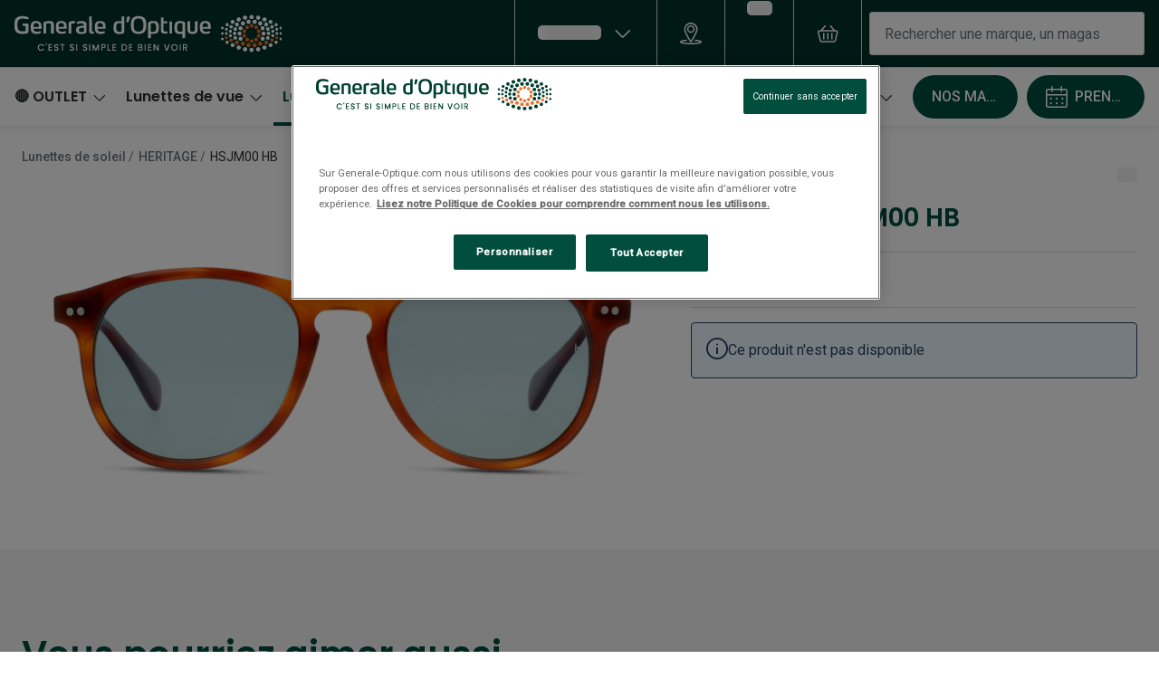

--- FILE ---
content_type: text/html; charset=utf-8
request_url: https://www.generale-optique.com/lunettes-de-soleil/heritage-hsjm00-266645/8719154549472
body_size: 93260
content:
<!DOCTYPE html><html lang="fr"><head><meta charSet="utf-8" data-next-head=""/><meta name="viewport" content="width=device-width, initial-scale=1" data-next-head=""/><link rel="preconnect" href="https://cdn.jsdelivr.net/" data-next-head=""/><title data-next-head="">HERITAGE HSJM00 HB | Générale d&#x27;Optique</title><link rel="canonical" href="https://www.generale-optique.com/lunettes-de-soleil/heritage-hsjm00-266645/8719154549472" data-next-head=""/><meta name="robots" content="index, follow, max-image-preview:large" data-next-head=""/><meta property="og:url" content="https://www.generale-optique.com/lunettes-de-soleil/heritage-hsjm00-266645/8719154549472" data-next-head=""/><meta property="og:title" content="HERITAGE HSJM00 HB | Générale d&#x27;Optique" data-next-head=""/><meta name="description" content="Lunettes de soleil Heritage de forme rectangle pour homme" data-next-head=""/><meta property="og:description" content="Lunettes de soleil Heritage de forme rectangle pour homme" data-next-head=""/><meta name="twitter:site" content="https://www.generale-optique.com/lunettes-de-soleil/heritage-hsjm00-266645/8719154549472" data-next-head=""/><meta name="twitter:card" content="summary_large_image" data-next-head=""/><meta name="twitter:image" content="https://grandvision-media.imgix.net/m/36fe7e2ccb5a8c24/original_png-8719154549472-front-01-heritage-hsjm00-Eyewear-havana-brown.png?q=70&amp;w=1200&amp;h=630&amp;fit=fill&amp;fm=jpeg" data-next-head=""/><meta property="og:image" content="https://grandvision-media.imgix.net/m/36fe7e2ccb5a8c24/original_png-8719154549472-front-01-heritage-hsjm00-Eyewear-havana-brown.png?q=70&amp;w=1200&amp;h=630&amp;fit=fill&amp;fm=jpeg" data-next-head=""/><meta property="og:image:width" content="1200" data-next-head=""/><meta property="og:image:height" content="630" data-next-head=""/><link rel="preconnect" href="https://ui.powerreviews.com" data-next-head=""/><meta charSet="UTF-8"/><link rel="preconnect" href="https://www.googletagmanager.com"/><link rel="preconnect" href="https://www.google-analytics.com"/><script>
              (function(w,d,s,l,i){
                w[l]=w[l]||[];
                w[l].push({'gtm.start': new Date().getTime(),event:'gtm.js'});
                var f=d.getElementsByTagName(s)[0],
                    j=d.createElement(s),
                    dl=l!='dataLayer'?'&l='+l:'';
                j.async=true;
                j.src='https://www.googletagmanager.com/gtm.js?id='+i+dl;
                f.parentNode.insertBefore(j,f);
              })(window,document,'script','dataLayer','GTM-P669HNMV');
            </script><link rel="preconnect" href="https://fonts.googleapis.com"/><link href="https://fonts.googleapis.com/css2?family=Roboto:wght@400;500&amp;display=swap" rel="stylesheet"/><link rel="preload" as="font" href="https://assets.grandvision.io/global/poppins-regular.woff2" type="font/woff2" crossorigin="anonymous"/><link rel="preload" as="font" href="https://assets.grandvision.io/global/poppins-medium.woff2" type="font/woff2" crossorigin="anonymous"/><link rel="preload" as="font" href="https://assets.grandvision.io/global/poppins-semibold.woff2" type="font/woff2" crossorigin="anonymous"/><style>

    @font-face {
      font-family: 'Poppins';
      src: url('https://assets.grandvision.io/global/poppins-regular.woff2') format('woff2'), url('https://assets.grandvision.io/global/poppins-regular.woff') format('woff');
      font-weight: 400;
      font-display: swap;
    }

    @font-face {
      font-family: 'Poppins';
      src: url('https://assets.grandvision.io/global/poppins-medium.woff2') format('woff2'), url('https://assets.grandvision.io/global/poppins-medium.woff') format('woff');
      font-weight: 500;
      font-display: swap;
    }

    @font-face {
      font-family: 'Poppins';
      src: url('https://assets.grandvision.io/global/poppins-semibold.woff2') format('woff2'), url('https://assets.grandvision.io/global/poppins-semibold.woff') format('woff');
      font-weight: 600;
      font-display: swap;
    }</style><link rel="preconnect" href="https://auth.generale-optique.com"/><link rel="apple-touch-icon" sizes="180x180" href="/favicon/apple-touch-icon.png"/><link rel="icon" type="image/png" sizes="32x32" href="/favicon/favicon-32x32.png"/><link rel="icon" type="image/png" sizes="16x16" href="/favicon/favicon-16x16.png"/><link rel="manifest" href="/favicon/site.webmanifest"/><link rel="mask-icon" href="/favicon/safari-pinned-tab.svg" color="#002f72"/><meta name="msapplication-TileColor" content="#ffffff"/><meta name="theme-color" content="#ffffff"/><link rel="preload" href="https://assets.grandvision.io/fr-generaleoptique/_next/static/pages/_app-6853c7074cf96f59.css" as="style"/><link rel="stylesheet" href="https://assets.grandvision.io/fr-generaleoptique/_next/static/pages/_app-6853c7074cf96f59.css" data-n-g=""/><link rel="preload" href="https://assets.grandvision.io/fr-generaleoptique/_next/static/6942-1342b21b4790687f.css" as="style"/><link rel="stylesheet" href="https://assets.grandvision.io/fr-generaleoptique/_next/static/6942-1342b21b4790687f.css" data-n-p=""/><link rel="preload" href="https://assets.grandvision.io/fr-generaleoptique/_next/static/pages/templates/product-detail/sunglasses-12b234d4dd30e774.css" as="style"/><link rel="stylesheet" href="https://assets.grandvision.io/fr-generaleoptique/_next/static/pages/templates/product-detail/sunglasses-12b234d4dd30e774.css" data-n-p=""/><noscript data-n-css=""></noscript><script defer="" nomodule="" src="https://assets.grandvision.io/fr-generaleoptique/_next/static/chunks/polyfills-42372ed130431b0a.js"></script><script src="https://assets.grandvision.io/fr-generaleoptique/_next/static/chunks/webpack-902b253525743ec2.js" defer=""></script><script src="https://assets.grandvision.io/fr-generaleoptique/_next/static/chunks/framework-20a08b216ef029a9.js" defer=""></script><script src="https://assets.grandvision.io/fr-generaleoptique/_next/static/chunks/main-a24e9c6ee9396d9f.js" defer=""></script><script src="https://assets.grandvision.io/fr-generaleoptique/_next/static/chunks/pages/_app-b8dfe4240ba416e0.js" defer=""></script><script src="https://assets.grandvision.io/fr-generaleoptique/_next/static/chunks/8788-897e16ce810d8983.js" defer=""></script><script src="https://assets.grandvision.io/fr-generaleoptique/_next/static/chunks/7306-98526aabb60ad49a.js" defer=""></script><script src="https://assets.grandvision.io/fr-generaleoptique/_next/static/chunks/2702-dece44abdb6dc03f.js" defer=""></script><script src="https://assets.grandvision.io/fr-generaleoptique/_next/static/chunks/9391-9594375aef087e6b.js" defer=""></script><script src="https://assets.grandvision.io/fr-generaleoptique/_next/static/chunks/6413-10c90ca95938ca36.js" defer=""></script><script src="https://assets.grandvision.io/fr-generaleoptique/_next/static/chunks/3432-fdd5de098c8a3a29.js" defer=""></script><script src="https://assets.grandvision.io/fr-generaleoptique/_next/static/chunks/2726-96bfc49bb2c857e3.js" defer=""></script><script src="https://assets.grandvision.io/fr-generaleoptique/_next/static/chunks/5429-19830e5785f2db3d.js" defer=""></script><script src="https://assets.grandvision.io/fr-generaleoptique/_next/static/chunks/2186-15282c4052e732d6.js" defer=""></script><script src="https://assets.grandvision.io/fr-generaleoptique/_next/static/chunks/6077-2b3408b8edbc463f.js" defer=""></script><script src="https://assets.grandvision.io/fr-generaleoptique/_next/static/chunks/9197-3dd3b8b3cd05b781.js" defer=""></script><script src="https://assets.grandvision.io/fr-generaleoptique/_next/static/chunks/pages/templates/product-detail/sunglasses-105343227a42996b.js" defer=""></script><script src="https://assets.grandvision.io/fr-generaleoptique/_next/static/EOrcG96pV41SQYaS_lFFf/_buildManifest.js" defer=""></script><script src="https://assets.grandvision.io/fr-generaleoptique/_next/static/EOrcG96pV41SQYaS_lFFf/_ssgManifest.js" defer=""></script></head><body><noscript><iframe src="https://www.googletagmanager.com/ns.html?id=GTM-P669HNMV" height="0" width="0" style="display:none;visibility:hidden"></iframe></noscript><div id="app-container"><div id="__next"><div class="Toastify"></div><div class="page-layout page-layout--with-header page-layout--with-nav"><a href="#main-content" class="_skipLink_1ryvl_1"><span class="_text_3kw2f_1 _text-body_3kw2f_195 _skipLink__text_1ryvl_27">Passer au contenu principal</span></a><div class="page-layout__header"><div class="header"><header class="header__header" role="banner"><div class="site-container header__container"><button class="header__hamburger" type="button" aria-label="Ouvrir le menu" data-element-id="MainNav"><div class="icon icon--hamburger" style="width:24px;height:24px"></div></button><div class="header__logo-wrapper"><a class="logo header__logo" href="/" title="Home" data-t="logo-link" data-element-id="MainNav_Logo"><img class="logo__img" src="//gv-brxm.imgix.net/binaries/_ht_1743591731397/content/gallery/fr-generaleoptique/horizontal_payoff_orange-dots-1.svg" alt="Générale d&#x27;Optique" data-t="logo-image"/></a></div><nav class="header-menu" aria-label="Actions"><div class="header-menu__icons"><button type="button" class="header-menu__search-button header-menu__icon" aria-label="Recherche" data-element-id="MainNav_Search"><div class="icon icon--search" style="width:24px;height:24px"></div></button><a class="header-menu__icon" href="/opticien" aria-label="Trouvez votre magasin" title="Trouvez votre magasin" data-element-id="MainNav_StoreLocator"><div class="icon icon--location" style="width:24px;height:24px"></div></a><div class="wishlist-loader"><div class="wishlist-loader__skeleton"><svg aria-label="Chargement du texte" aria-busy="true" class="_skeleton_167pl_1" height="16" width="100%" fill="none" xmlns="http://www.w3.org/2000/svg"><rect clip-path="url(#clip-path-:R1erajbcm:)" x="0" y="0" width="100%" height="16" style="--gradient-id:url(#gradient-:R1erajbcm:)"></rect><defs><linearGradient id="gradient-:R1erajbcm:"><stop offset="10%" class="_backgroundStop_167pl_11"><animate attributeName="offset" values="-1.5; 1" dur="1.5s" repeatCount="indefinite"></animate></stop><stop offset="50%" class="_shimmerStop_167pl_15"><animate attributeName="offset" values="-1.5; 1.5" dur="1.5s" repeatCount="indefinite"></animate></stop><stop offset="90%" class="_backgroundStop_167pl_11"><animate attributeName="offset" values="-1.5; 2" dur="1.5s" repeatCount="indefinite"></animate></stop></linearGradient></defs><clipPath id="clip-path-:R1erajbcm:"><rect width="100%" height="16" rx="5" fill="currentColor"></rect></clipPath></svg></div></div></div></nav><div class="header__search header__search--desktop" role="search"><input class="search-bar__input" placeholder="Rechercher une marque, un magasin ..." data-t="search-bar" aria-label="Chercher" value=""/></div></div></header><nav class="site-nav" data-t="site-nav" aria-label="Toutes les catégories"><div class="site-container site-nav__container"><ul class="site-nav__menu"><li class="site-nav-item" data-t="site-nav-item"><a class="site-nav-item__link" href="https://www.generale-optique.com/bonnes-affaires/outlet-lunettes-de-soleil" aria-haspopup="true" aria-expanded="false" data-t="site-nav-item-link" data-element-id="MainNav_Outle">🔴 OUTLET<div class="icon icon--chevron-down" style="width:18px;height:18px"></div></a><div data-t="site-nav-submenu" aria-hidden="true" class="submenu"><div class="submenu__content"><div class="submenu__column"><a class="submenu__link" href="https://www.generale-optique.com/bonnes-affaires/outlet-lunettes-de-soleil" data-t="submenu-title-link" tabindex="-1" data-element-id="MainNav_Outle_Lunet"><div class="typography-heading typography-heading--small submenu__title" data-t="typography-heading">Lunettes de soleil</div></a><ul aria-label="Lunettes de soleil" class="submenu__items submenu__level-1"><li class="submenu__item"><a class="submenu__link" href="https://www.generale-optique.com/bonnes-affaires/outlet-lunettes-de-soleil/outlet20" data-element-id="MainNav_Outle_Lunet_Slect" tabindex="-1">Sélection -20%</a></li><li class="submenu__item"><a class="submenu__link" href="https://www.generale-optique.com/bonnes-affaires/outlet-lunettes-de-soleil/outlet50" data-element-id="MainNav_Outle_Lunet_Slect" tabindex="-1">Sélection -50%</a></li></ul></div><div class="submenu__column"><a class="submenu__link" href="https://www.generale-optique.com/bonnes-affaires/outlet-lunettes-de-vue" data-t="submenu-title-link" tabindex="-1" data-element-id="MainNav_Outle_Lunet"><div class="typography-heading typography-heading--small submenu__title" data-t="typography-heading">Lunettes de vue</div></a><ul aria-label="Lunettes de vue" class="submenu__items submenu__level-1"><li class="submenu__item"><a class="submenu__link" href="https://www.generale-optique.com/bonnes-affaires/outlet-lunettes-de-vue/selection-optique-30" data-element-id="MainNav_Outle_Lunet_Slect" tabindex="-1">Sélection -30%</a></li><li class="submenu__item"><a class="submenu__link" href="https://www.generale-optique.com/bonnes-affaires/outlet-lunettes-de-vue/selection-optique-50" data-element-id="MainNav_Outle_Lunet_Slect" tabindex="-1">Sélection -50%</a></li></ul></div></div></div></li><li class="site-nav-item" data-t="site-nav-item"><a class="site-nav-item__link" href="/lunettes-de-vue" aria-haspopup="true" aria-expanded="false" data-t="site-nav-item-link" data-element-id="MainNav_Lunet">Lunettes de vue<div class="icon icon--chevron-down" style="width:18px;height:18px"></div></a><div data-t="site-nav-submenu" aria-hidden="true" class="submenu"><div class="submenu__content"><div class="submenu__column"><div class="typography-heading typography-heading--small submenu__title" data-t="typography-heading">À la Une</div><ul aria-label="À la Une" class="submenu__items submenu__level-1"><li class="submenu__item"><a class="submenu__link" href="https://www.generale-optique.com/bonnes-affaires/lunettes-de-vue" data-element-id="MainNav_Lunet_LaUne_Outle" tabindex="-1">Outlet : Jusqu&#x27;à -50%</a></li><li class="submenu__item"><a class="submenu__link" href="https://www.generale-optique.com/lunettes-de-vue/lunettes-nuance-audio" data-element-id="MainNav_Lunet_LaUne_Innov" tabindex="-1">Innovation : Lunettes Nuance Audio</a></li><li class="submenu__item"><a class="submenu__link" href="https://www.generale-optique.com/lunettes-de-vue/pas-chers" data-element-id="MainNav_Lunet_LaUne_Lunet" tabindex="-1">Lunettes de vue à partir de 25€</a></li><li class="submenu__item"><a class="submenu__link" href="/services/rendez-vous-en-magasin" data-element-id="MainNav_Lunet_LaUne_Exame" tabindex="-1">Examen de la vue</a></li><li class="submenu__item"><a class="submenu__link" href="/edito/conseils-lunettes-de-vue/100-sante-reste-charge-zero" data-element-id="MainNav_Lunet_LaUne_Loi10" tabindex="-1">Loi 100% santé</a></li><li class="submenu__item"><a class="submenu__link" href="https://www.generale-optique.com/onesight" data-element-id="MainNav_Lunet_LaUne_Onesi" tabindex="-1">Onesight : Fondation EssilorLuxottica</a></li></ul></div><div class="submenu__column"><a class="submenu__link" href="/lunettes-de-vue" data-t="submenu-title-link" tabindex="-1" data-element-id="MainNav_Lunet_Toute"><div class="typography-heading typography-heading--small submenu__title" data-t="typography-heading">Toutes les lunettes de vue</div></a><ul aria-label="Toutes les lunettes de vue" class="submenu__items submenu__level-1"><li class="submenu__item"><a class="submenu__link" href="/lunettes-de-vue/homme" data-element-id="MainNav_Lunet_Toute_Lunet" tabindex="-1">Lunettes de vue homme</a></li><li class="submenu__item"><a class="submenu__link" href="/lunettes-de-vue/femme" data-element-id="MainNav_Lunet_Toute_Lunet" tabindex="-1">Lunettes de vue femme</a></li><li class="submenu__item"><a class="submenu__link" href="/lunettes-de-vue/enfant" data-element-id="MainNav_Lunet_Toute_Lunet" tabindex="-1">Lunettes de vue enfant</a></li></ul></div><div class="submenu__column"><a class="submenu__link" href="/lunettes-premontees" data-t="submenu-title-link" tabindex="-1" data-element-id="MainNav_Lunet_Lunet"><div class="typography-heading typography-heading--small submenu__title" data-t="typography-heading">Lunettes prémontées</div></a><ul aria-label="Lunettes prémontées" class="submenu__items submenu__level-1"><li class="submenu__item"><a class="submenu__link" href="/lunettes-premontees/lunettes-anti-lumiere-bleue" data-element-id="MainNav_Lunet_Lunet_Lunet" tabindex="-1">Lunettes anti lumière bleu-violet</a></li><li class="submenu__item"><a class="submenu__link" href="/lunettes-premontees/lunettes-de-lecture-blanche" data-element-id="MainNav_Lunet_Lunet_Lunet" tabindex="-1">Lunettes de lecture</a></li><li class="submenu__item"><a class="submenu__link" href="/lunettes-premontees/lunettes-de-conduite-de-nuit" data-element-id="MainNav_Lunet_Lunet_Lunet" tabindex="-1">Lunettes de conduite de nuit</a></li></ul></div><div class="submenu__column"><div class="typography-heading typography-heading--small submenu__title" data-t="typography-heading">Formes</div><ul aria-label="Formes" class="submenu__items submenu__level-1"><li class="submenu__item"><a class="submenu__link" href="/lunettes-de-vue/ronde" data-element-id="MainNav_Lunet_Forme_Lunet" tabindex="-1">Lunettes de vue rondes</a></li><li class="submenu__item"><a class="submenu__link" href="/lunettes-de-vue/carree" data-element-id="MainNav_Lunet_Forme_Lunet" tabindex="-1">Lunettes de vue carrées</a></li><li class="submenu__item"><a class="submenu__link" href="/lunettes-de-vue/rectangle" data-element-id="MainNav_Lunet_Forme_Lunet" tabindex="-1">Lunettes de vue rectangles</a></li><li class="submenu__item"><a class="submenu__link" href="/lunettes-de-vue/pantos" data-element-id="MainNav_Lunet_Forme_Lunet" tabindex="-1">Lunettes de vue panthos</a></li><li class="submenu__item"><a class="submenu__link" href="/lunettes-de-vue/pilote" data-element-id="MainNav_Lunet_Forme_Lunet" tabindex="-1">Lunettes de vue pilotes</a></li></ul></div><div class="submenu__column"><div class="typography-heading typography-heading--small submenu__title" data-t="typography-heading">Marques</div><ul aria-label="Marques" class="submenu__items submenu__level-1"><li class="submenu__item"><a class="submenu__link" href="/lunettes-de-vue/ray-ban" data-element-id="MainNav_Lunet_Marqu_RayBa" tabindex="-1">Ray-Ban</a></li><li class="submenu__item"><a class="submenu__link" href="/lunettes-de-vue/tory-burch" data-element-id="MainNav_Lunet_Marqu_ToryB" tabindex="-1">Tory burch</a></li><li class="submenu__item"><a class="submenu__link" href="/lunettes-de-vue/coach" data-element-id="MainNav_Lunet_Marqu_Coach" tabindex="-1">Coach</a></li><li class="submenu__item"><a class="submenu__link" href="/lunettes-de-vue/unofficial" data-element-id="MainNav_Lunet_Marqu_Unoff" tabindex="-1">Unofficial</a></li><li class="submenu__item"><a class="submenu__link" href="/lunettes-de-vue/dbyd" data-element-id="MainNav_Lunet_Marqu_Dbyd" tabindex="-1">DbyD</a></li><li class="submenu__item"><a class="submenu__link" href="/lunettes-de-vue/armani-exchange" data-element-id="MainNav_Lunet_Marqu_Arman" tabindex="-1">Armani Exchange</a></li><li class="submenu__item"><a class="submenu__link" href="/lunettes-de-vue/polo-ralph-lauren" data-element-id="MainNav_Lunet_Marqu_PoloR" tabindex="-1">Polo Ralph Lauren</a></li><li class="submenu__item"><a class="submenu__link" href="/lunettes-de-vue/michael-kors" data-element-id="MainNav_Lunet_Marqu_Micha" tabindex="-1">Michael  kors</a></li><li class="submenu__item"><a class="submenu__link" href="/lunettes-de-vue" data-element-id="MainNav_Lunet_Marqu_Toute" tabindex="-1">Toutes les marques</a></li></ul></div><div class="submenu__column"><div class="typography-heading typography-heading--small submenu__title" data-t="typography-heading">Nos conseils d&#x27;expert</div><ul aria-label="Nos conseils d&#x27;expert" class="submenu__items submenu__level-1"><li class="submenu__item"><a class="submenu__link" href="/edito/conseils-lunettes-de-vue/comprendre-ordonnance-lunettes" data-element-id="MainNav_Lunet_NosCo_Compr" tabindex="-1">Comprendre mon ordonnance</a></li><li class="submenu__item"><a class="submenu__link" href="/edito/conseils-lunettes-de-vue/bien-choisir-ses-lunettes" data-element-id="MainNav_Lunet_NosCo_Comme" tabindex="-1">Comment choisir mes lunettes ?</a></li><li class="submenu__item"><a class="submenu__link" href="/edito/conseils-lunettes-de-vue/entretien-lunettes" data-element-id="MainNav_Lunet_NosCo_Comme" tabindex="-1">Comment entretenir mes lunettes ?</a></li><li class="submenu__item"><a class="submenu__link" href="/edito/conseils-enfant/sante-visuelle-enfants" data-element-id="MainNav_Lunet_NosCo_LaSan" tabindex="-1">La santé visuelle des enfants</a></li><li class="submenu__item"><a class="submenu__link" href="/edito/conseils-lunettes-de-vue" data-element-id="MainNav_Lunet_NosCo_TousN" tabindex="-1">Tous nos conseils Lunettes de vue</a></li></ul></div><div class="submenu__column"><div class="typography-heading typography-heading--small submenu__title" data-t="typography-heading">Nos accessoires</div><ul aria-label="Nos accessoires" class="submenu__items submenu__level-1"><li class="submenu__item"><a class="submenu__link" href="https://www.generale-optique.com/accessoires?brand=GRANDVISION" data-element-id="MainNav_Lunet_NosAc_Acces" tabindex="-1">Accessoires lunettes</a></li><li class="submenu__item"><a class="submenu__link" href="https://www.generale-optique.com/accessoires/audition" data-element-id="MainNav_Lunet_NosAc_Acces" tabindex="-1">Accessoires audition</a></li><li class="submenu__item"><a class="submenu__link" href="https://www.generale-optique.com/accessoires" data-element-id="MainNav_Lunet_NosAc_TousN" tabindex="-1">Tous nos accessoires</a></li></ul></div></div></div></li><li class="site-nav-item _is_active" data-t="site-nav-item"><a class="site-nav-item__link" href="/lunettes-de-soleil" aria-haspopup="true" aria-expanded="false" data-t="site-nav-item-link" data-element-id="MainNav_Lunet">Lunettes de soleil<div class="icon icon--chevron-down" style="width:18px;height:18px"></div></a><div data-t="site-nav-submenu" aria-hidden="true" class="submenu"><div class="submenu__content"><div class="submenu__column"><div class="typography-heading typography-heading--small submenu__title" data-t="typography-heading">À la Une</div><ul aria-label="À la Une" class="submenu__items submenu__level-1"><li class="submenu__item"><a class="submenu__link" href="https://www.generale-optique.com/bonnes-affaires/outlet-lunettes-de-soleil" data-element-id="MainNav_Lunet_LaUne_Outle" tabindex="-1">Outlet - Jusqu&#x27;à -50%</a></li><li class="submenu__item"><a class="submenu__link" href="https://www.generale-optique.com/lunettes-de-soleil/ray-ban-meta-lunette-ia" data-element-id="MainNav_Lunet_LaUne_Nouve" tabindex="-1">Nouveau : Lunettes IA Ray-Ban META</a></li><li class="submenu__item"><a class="submenu__link" href="https://www.generale-optique.com/lunettes-de-soleil/oakley-meta-lunette-ia" data-element-id="MainNav_Lunet_LaUne_Nouve" tabindex="-1">Nouveau : Lunettes IA OAKLEY META</a></li><li class="submenu__item"><a class="submenu__link" href="https://www.generale-optique.com/lunettes-de-vue/lunettes-nuance-audio" data-element-id="MainNav_Lunet_LaUne_Innov" tabindex="-1">Innovation : Lunettes Nuance Audio</a></li><li class="submenu__item"><a class="submenu__link" href="https://www.generale-optique.com/lunettes-de-sport" data-element-id="MainNav_Lunet_LaUne_Lunet" tabindex="-1">Lunettes de Sport</a></li><li class="submenu__item"><a class="submenu__link" href="https://www.generale-optique.com/lunettes-de-soleil/lunettes-de-soleil-polarisees" data-element-id="MainNav_Lunet_LaUne_Lunet" tabindex="-1">Lunettes de soleil polarisés</a></li></ul></div><div class="submenu__column"><a class="submenu__link" href="/lunettes-de-soleil" data-t="submenu-title-link" tabindex="-1" data-element-id="MainNav_Lunet_Toute"><div class="typography-heading typography-heading--small submenu__title" data-t="typography-heading">Toutes les lunettes de soleil</div></a><ul aria-label="Toutes les lunettes de soleil" class="submenu__items submenu__level-1"><li class="submenu__item"><a class="submenu__link" href="/lunettes-de-soleil/homme" data-element-id="MainNav_Lunet_Toute_Lunet" tabindex="-1">Lunettes de soleil homme</a></li><li class="submenu__item"><a class="submenu__link" href="/lunettes-de-soleil/femme" data-element-id="MainNav_Lunet_Toute_Lunet" tabindex="-1">Lunettes de soleil femme</a></li><li class="submenu__item"><a class="submenu__link" href="/lunettes-de-soleil/enfant" data-element-id="MainNav_Lunet_Toute_Lunet" tabindex="-1">Lunettes de soleil enfant</a></li></ul></div><div class="submenu__column"><div class="typography-heading typography-heading--small submenu__title" data-t="typography-heading">Formes</div><ul aria-label="Formes" class="submenu__items submenu__level-1"><li class="submenu__item"><a class="submenu__link" href="/lunettes-de-soleil/ronde" data-element-id="MainNav_Lunet_Forme_Lunet" tabindex="-1">Lunettes de soleil rondes</a></li><li class="submenu__item"><a class="submenu__link" href="/lunettes-de-soleil/carree" data-element-id="MainNav_Lunet_Forme_Lunet" tabindex="-1">Lunettes de soleil carrées</a></li><li class="submenu__item"><a class="submenu__link" href="/lunettes-de-soleil/rectangle" data-element-id="MainNav_Lunet_Forme_Lunet" tabindex="-1">Lunettes de soleil rectangles</a></li><li class="submenu__item"><a class="submenu__link" href="/lunettes-de-soleil/pantos" data-element-id="MainNav_Lunet_Forme_Lunet" tabindex="-1">Lunettes de soleil panthos</a></li><li class="submenu__item"><a class="submenu__link" href="/lunettes-de-soleil/pilote" data-element-id="MainNav_Lunet_Forme_Lunet" tabindex="-1">Lunettes de soleil pilotes</a></li><li class="submenu__item"><a class="submenu__link" href="/lunettes-de-soleil/ray-ban/aviator" data-element-id="MainNav_Lunet_Forme_Lunet" tabindex="-1">Lunettes de soleil aviator</a></li></ul></div><div class="submenu__column"><div class="typography-heading typography-heading--small submenu__title" data-t="typography-heading">Marques</div><ul aria-label="Marques" class="submenu__items submenu__level-1"><li class="submenu__item"><a class="submenu__link" href="/lunettes-de-soleil/ray-ban" data-element-id="MainNav_Lunet_Marqu_RayBa" tabindex="-1">Ray-Ban</a></li><li class="submenu__item"><a class="submenu__link" href="/lunettes-de-soleil/michael-kors" data-element-id="MainNav_Lunet_Marqu_Micha" tabindex="-1">Michael Kors</a></li><li class="submenu__item"><a class="submenu__link" href="/lunettes-de-soleil/versace" data-element-id="MainNav_Lunet_Marqu_Versa" tabindex="-1">Versace</a></li><li class="submenu__item"><a class="submenu__link" href="/lunettes-de-soleil/burberry" data-element-id="MainNav_Lunet_Marqu_Burbe" tabindex="-1">Burberry</a></li><li class="submenu__item"><a class="submenu__link" href="/lunettes-de-soleil/dbyd" data-element-id="MainNav_Lunet_Marqu_Dbyd" tabindex="-1">DbyD</a></li><li class="submenu__item"><a class="submenu__link" href="/lunettes-de-soleil/unofficial" data-element-id="MainNav_Lunet_Marqu_Unoff" tabindex="-1">Unofficial</a></li><li class="submenu__item"><a class="submenu__link" href="/lunettes-de-soleil/guess" data-element-id="MainNav_Lunet_Marqu_Guess" tabindex="-1">Guess</a></li><li class="submenu__item"><a class="submenu__link" href="/generale-doptique-marques-solaires" data-element-id="MainNav_Lunet_Marqu_Toute" tabindex="-1">Toutes les marques</a></li></ul></div><div class="submenu__column"><div class="typography-heading typography-heading--small submenu__title" data-t="typography-heading">Nos conseils d&#x27;expert</div><ul aria-label="Nos conseils d&#x27;expert" class="submenu__items submenu__level-1"><li class="submenu__item"><a class="submenu__link" href="/edito/conseils-lunettes-de-soleil/verres-solaires-polarisants" data-element-id="MainNav_Lunet_NosCo_Verre" tabindex="-1">Verres solaires polarisants</a></li><li class="submenu__item"><a class="submenu__link" href="/edito/conseils-lunettes-de-soleil/lunettes-soleil-teintes-de-verres" data-element-id="MainNav_Lunet_NosCo_LesTe" tabindex="-1">Les teintes de verres</a></li></ul></div><div class="submenu__column"><div class="typography-heading typography-heading--small submenu__title" data-t="typography-heading">Nos accessoires</div><ul aria-label="Nos accessoires" class="submenu__items submenu__level-1"><li class="submenu__item"><a class="submenu__link" href="https://www.generale-optique.com/accessoires?brand=GRANDVISION" data-element-id="MainNav_Lunet_NosAc_Acces" tabindex="-1">Accessoires lunettes</a></li><li class="submenu__item"><a class="submenu__link" href="https://www.generale-optique.com/accessoires/audition" data-element-id="MainNav_Lunet_NosAc_Acces" tabindex="-1">Accessoires audition</a></li><li class="submenu__item"><a class="submenu__link" href="https://www.generale-optique.com/accessoires" data-element-id="MainNav_Lunet_NosAc_TousN" tabindex="-1">Tous nos accessoires</a></li></ul></div></div></div></li><li class="site-nav-item" data-t="site-nav-item"><a class="site-nav-item__link" href="/lentilles" aria-haspopup="true" aria-expanded="false" data-t="site-nav-item-link" data-element-id="MainNav_Lenti">Lentilles<div class="icon icon--chevron-down" style="width:18px;height:18px"></div></a><div data-t="site-nav-submenu" aria-hidden="true" class="submenu"><div class="submenu__content"><div class="submenu__column"><a class="submenu__link" href="/lentilles" data-t="submenu-title-link" tabindex="-1" data-element-id="MainNav_Lenti_Toute"><div class="typography-heading typography-heading--small submenu__title" data-t="typography-heading">Toutes les lentilles de contact</div></a></div><div class="submenu__column"><div class="typography-heading typography-heading--small submenu__title" data-t="typography-heading">Durée de port</div><ul aria-label="Durée de port" class="submenu__items submenu__level-1"><li class="submenu__item"><a class="submenu__link" href="/lentilles/journaliere" data-element-id="MainNav_Lenti_DureD_LesLe" tabindex="-1">Les lentilles journalières</a></li><li class="submenu__item"><a class="submenu__link" href="/lentilles/mensuelle" data-element-id="MainNav_Lenti_DureD_LesLe" tabindex="-1">Les lentilles mensuelles</a></li><li class="submenu__item"><a class="submenu__link" href="/lentilles/bi-mensuelle" data-element-id="MainNav_Lenti_DureD_LesLe" tabindex="-1">Les lentilles bimensuelles</a></li></ul></div><div class="submenu__column"><div class="typography-heading typography-heading--small submenu__title" data-t="typography-heading">Types de lentilles</div><ul aria-label="Types de lentilles" class="submenu__items submenu__level-1"><li class="submenu__item"><a class="submenu__link" href="/lentilles/progressive" data-element-id="MainNav_Lenti_Types_LesLe" tabindex="-1">Les lentilles progressives</a></li><li class="submenu__item"><a class="submenu__link" href="/lentilles/spherique" data-element-id="MainNav_Lenti_Types_LesLe" tabindex="-1">Les lentilles sphériques</a></li><li class="submenu__item"><a class="submenu__link" href="/lentilles/torique" data-element-id="MainNav_Lenti_Types_LesLe" tabindex="-1">Les lentilles toriques</a></li></ul></div><div class="submenu__column"><div class="typography-heading typography-heading--small submenu__title" data-t="typography-heading">A la Une</div><ul aria-label="A la Une" class="submenu__items submenu__level-1"><li class="submenu__item"><a class="submenu__link" href="/lentilles/dailies" data-element-id="MainNav_Lenti_ALaUn_Lenti" tabindex="-1">Lentilles Dailies</a></li><li class="submenu__item"><a class="submenu__link" href="/lentilles/couleur" data-element-id="MainNav_Lenti_ALaUn_Lenti" tabindex="-1">Lentilles de couleur</a></li></ul></div><div class="submenu__column"><div class="typography-heading typography-heading--small submenu__title" data-t="typography-heading">Les marques de lentilles</div><ul aria-label="Les marques de lentilles" class="submenu__items submenu__level-1"><li class="submenu__item"><a class="submenu__link" href="/lentilles/iwear" data-element-id="MainNav_Lenti_LesMa_Iwear" tabindex="-1">iWear</a></li><li class="submenu__item"><a class="submenu__link" href="/lentilles/acuvue" data-element-id="MainNav_Lenti_LesMa_Acuvu" tabindex="-1">Acuvue</a></li><li class="submenu__item"><a class="submenu__link" href="/lentilles/biofinity" data-element-id="MainNav_Lenti_LesMa_Biofi" tabindex="-1">Biofinity</a></li><li class="submenu__item"><a class="submenu__link" href="/lentilles/dailies" data-element-id="MainNav_Lenti_LesMa_Daili" tabindex="-1">Dailies</a></li><li class="submenu__item"><a class="submenu__link" href="/lentilles/clariti" data-element-id="MainNav_Lenti_LesMa_Clari" tabindex="-1">Clariti</a></li><li class="submenu__item"><a class="submenu__link" href="/lentilles/air-optix" data-element-id="MainNav_Lenti_LesMa_AirOp" tabindex="-1">Air Optix</a></li><li class="submenu__item"><a class="submenu__link" href="/lentilles/biotrue" data-element-id="MainNav_Lenti_LesMa_Biotr" tabindex="-1">Biotrue</a></li></ul></div><div class="submenu__column"><a class="submenu__link" href="/lentilles/entretien" data-t="submenu-title-link" tabindex="-1" data-element-id="MainNav_Lenti_LesSo"><div class="typography-heading typography-heading--small submenu__title" data-t="typography-heading">Les solutions d&#x27;entretien</div></a><ul aria-label="Les solutions d&#x27;entretien" class="submenu__items submenu__level-1"><li class="submenu__item"><a class="submenu__link" href="/lentilles/entretien/aosept" data-element-id="MainNav_Lenti_LesSo_Aosep" tabindex="-1">Aosept</a></li><li class="submenu__item"><a class="submenu__link" href="/lentilles/entretien/biotrue" data-element-id="MainNav_Lenti_LesSo_Biotr" tabindex="-1">Biotrue</a></li><li class="submenu__item"><a class="submenu__link" href="/lentilles/entretien/opti-free" data-element-id="MainNav_Lenti_LesSo_OptiF" tabindex="-1">Opti-free</a></li><li class="submenu__item"><a class="submenu__link" href="/lentilles/entretien/solo-care" data-element-id="MainNav_Lenti_LesSo_SoloC" tabindex="-1">Solo Care</a></li></ul></div><div class="submenu__column"><div class="typography-heading typography-heading--small submenu__title" data-t="typography-heading">Nos conseils d&#x27;expert</div><ul aria-label="Nos conseils d&#x27;expert" class="submenu__items submenu__level-1"><li class="submenu__item"><a class="submenu__link" href="/edito/conseils-lentilles/comment-mettre-des-lentilles-de-contact" data-element-id="MainNav_Lenti_NosCo_Mettr" tabindex="-1">Mettre mes lentilles</a></li><li class="submenu__item"><a class="submenu__link" href="/edito/conseils-lentilles/retirer-ses-lentilles" data-element-id="MainNav_Lenti_NosCo_Retir" tabindex="-1">Retirer les lentilles</a></li><li class="submenu__item"><a class="submenu__link" href="/edito/conseils-lentilles/entretien-lentilles" data-element-id="MainNav_Lenti_NosCo_Entre" tabindex="-1">Entretenir mes lentilles</a></li></ul></div></div></div></li><li class="site-nav-item" data-t="site-nav-item"><a class="site-nav-item__link" href="https://www.generale-optique.com/search?q=meta" aria-haspopup="true" aria-expanded="false" data-t="site-nav-item-link" data-element-id="MainNav_Lunet">Lunettes IA<div class="icon icon--chevron-down" style="width:18px;height:18px"></div></a><div data-t="site-nav-submenu" aria-hidden="true" class="submenu"><div class="submenu__content"><div class="submenu__column"><div class="typography-heading typography-heading--small submenu__title" data-t="typography-heading">Lunettes IA Ray-Ban META</div><ul aria-label="Lunettes IA Ray-Ban META" class="submenu__items submenu__level-1"><li class="submenu__item"><a class="submenu__link" href="https://www.generale-optique.com/lunettes-de-soleil/ray-ban-meta-lunette-ia" data-element-id="MainNav_Lunet_Lunet_Achet" tabindex="-1">Acheter Ray-Ban META</a></li><li class="submenu__item"><a class="submenu__link" href="https://www.generale-optique.com/ray-ban-meta" data-element-id="MainNav_Lunet_Lunet_EnSav" tabindex="-1">En savoir plus sur Ray-Ban META</a></li><li class="submenu__item"><a class="submenu__link" href="https://www.generale-optique.com/opticien" data-element-id="MainNav_Lunet_Lunet_Dcouv" tabindex="-1">Découvrir Ray-Ban META en magasin</a></li></ul></div><div class="submenu__column"><div class="typography-heading typography-heading--small submenu__title" data-t="typography-heading">Lunettes IA Oakley META performance</div><ul aria-label="Lunettes IA Oakley META performance" class="submenu__items submenu__level-1"><li class="submenu__item"><a class="submenu__link" href="https://www.generale-optique.com/lunettes-de-soleil/oakley-meta-lunette-ia" data-element-id="MainNav_Lunet_Lunet_Achet" tabindex="-1">Acheter Oakley META</a></li><li class="submenu__item"><a class="submenu__link" href="https://www.generale-optique.com/oakley-meta" data-element-id="MainNav_Lunet_Lunet_EnSav" tabindex="-1">En savoir plus sur Oakley META</a></li><li class="submenu__item"><a class="submenu__link" href="https://www.generale-optique.com/opticien" data-element-id="MainNav_Lunet_Lunet_Dcouv" tabindex="-1">Découvrir Oakley META en magasin</a></li></ul></div></div></div></li><li class="site-nav-item" data-t="site-nav-item"><a class="site-nav-item__link" href="https://www.generale-optique.com/lunettes-de-vue/lunettes-nuance-audio" aria-haspopup="true" aria-expanded="false" data-t="site-nav-item-link" data-element-id="MainNav_Nuanc">Nuance Audio<div class="icon icon--chevron-down" style="width:18px;height:18px"></div></a><div data-t="site-nav-submenu" aria-hidden="true" class="submenu"><div class="submenu__content"><div class="submenu__column"><a class="submenu__link" href="https://www.generale-optique.com/lunettes-de-vue/lunettes-nuance-audio" data-t="submenu-title-link" tabindex="-1" data-element-id="MainNav_Nuanc_JeCom"><div class="typography-heading typography-heading--small submenu__title" data-t="typography-heading">Je commande Nuance Audio</div></a></div><div class="submenu__column"><a class="submenu__link" href="https://www.generale-optique.com/lunettes-nuance-audio" data-t="submenu-title-link" tabindex="-1" data-element-id="MainNav_Nuanc_JeDco"><div class="typography-heading typography-heading--small submenu__title" data-t="typography-heading">Je découvre le produit</div></a></div><div class="submenu__column"><a class="submenu__link" href="https://www.generale-optique.com/prendre-rendez-vous/where?typeId=1498939" data-t="submenu-title-link" tabindex="-1" data-element-id="MainNav_Nuanc_Trouv"><div class="typography-heading typography-heading--small submenu__title" data-t="typography-heading">Trouver mon magasin</div></a></div></div></div></li><li class="site-nav-item" data-t="site-nav-item"><a class="site-nav-item__link" href="/services" aria-haspopup="true" aria-expanded="false" data-t="site-nav-item-link" data-element-id="MainNav_Servi">Services<div class="icon icon--chevron-down" style="width:18px;height:18px"></div></a><div data-t="site-nav-submenu" aria-hidden="true" class="submenu"><div class="submenu__content"><div class="submenu__column"><div class="typography-heading typography-heading--small submenu__title" data-t="typography-heading">Nos services</div><ul aria-label="Nos services" class="submenu__items submenu__level-1"><li class="submenu__item"><a class="submenu__link" href="https://www.generale-optique.com/services/easypack" data-element-id="MainNav_Servi_NosSe_Easyp" tabindex="-1">EasyPack : solution de financement</a></li><li class="submenu__item"><a class="submenu__link" href="https://www.generale-optique.com/services/examen-de-la-vue" data-element-id="MainNav_Servi_NosSe_Lexam" tabindex="-1">L&#x27;examen de la vue</a></li><li class="submenu__item"><a class="submenu__link" href="https://www.generale-optique.com/services/fidelisation-vip" data-element-id="MainNav_Servi_NosSe_Votre" tabindex="-1">Votre suivi annuel</a></li><li class="submenu__item"><a class="submenu__link" href="https://www.generale-optique.com/services" data-element-id="MainNav_Servi_NosSe_Dcouv" tabindex="-1">Découvrir tous nos services</a></li></ul></div><div class="submenu__column"><a class="submenu__link" href="https://www.generale-optique.com/edito" data-t="submenu-title-link" tabindex="-1" data-element-id="MainNav_Servi_Edito"><div class="typography-heading typography-heading--small submenu__title" data-t="typography-heading">Edito</div></a><ul aria-label="Edito" class="submenu__items submenu__level-1"><li class="submenu__item"><a class="submenu__link" href="https://www.generale-optique.com/edito/conseils-sante/paupiere-qui-tremble" data-element-id="MainNav_Servi_Edito_Paupi" tabindex="-1">Paupière qui tremble</a></li><li class="submenu__item"><a class="submenu__link" href="https://www.generale-optique.com/edito/conseils-lunettes-de-vue/bien-choisir-ses-lunettes" data-element-id="MainNav_Servi_Edito_BienC" tabindex="-1">Bien choisir votre monture</a></li><li class="submenu__item"><a class="submenu__link" href="https://www.generale-optique.com/edito/conseils-lunettes-de-soleil/verres-solaires-polarisants" data-element-id="MainNav_Servi_Edito_Verre" tabindex="-1">Verres polarisants</a></li><li class="submenu__item"><a class="submenu__link" href="https://www.generale-optique.com/edito" data-element-id="MainNav_Servi_Edito_Dcouv" tabindex="-1">Découvrir tous nos conseils</a></li></ul></div></div></div></li><li class="site-nav-item site-nav-item--my-account" data-t="site-nav-item"><a class="site-nav-item__link" href="/" aria-haspopup="true" aria-expanded="false" data-t="site-nav-item-link" data-element-id="MainNav_MonCo">Mon compte<div class="icon icon--chevron-down" style="width:18px;height:18px"></div></a><div data-t="site-nav-submenu" aria-hidden="true" class="submenu"><div class="submenu__content"><div class="submenu__column"><div class="typography-heading typography-heading--small submenu__title" data-t="typography-heading"></div></div></div></div></li></ul><div class="site-nav__appointment" data-t="site-nav-appointment"><a class="button button--solid button--medium button--color-primary" href="/opticien"><span class="button__text">NOS MAGASINS</span><div class="button__loader-wrapper"><div aria-hidden="true" class="loader button__loader" data-t="loader"></div></div></a><a class="button button--solid button--medium button--color-primary site-nav__appointment-btn" href="/prendre-rendez-vous"><span class="button__icon"><div class="icon icon--calendar" style="width:24px;height:24px"></div></span><span class="button__text">PRENDRE RDV</span><div class="button__loader-wrapper"><div aria-hidden="true" class="loader button__loader" data-t="loader"></div></div></a></div></div></nav></div></div><main role="main" id="main-content" class="page-layout__main"><div><div></div><div></div></div><div class="container"><div class="breadcrumbs" data-t="breadcrumbs"><span class="breadcrumbs__link-wrapper"><a href="/lunettes-de-soleil" class="breadcrumbs__link" data-t="breadcrumbs-link">Lunettes de soleil</a></span><span class="breadcrumbs__link-wrapper"><a href="/lunettes-de-soleil/heritage" class="breadcrumbs__link" data-t="breadcrumbs-link">HERITAGE</a></span><span class="breadcrumbs__current-page-text">HSJM00 HB</span><script type="application/ld+json">{"@context":"http://schema.org","@type":"BreadcrumbList","itemListElement":[{"@type":"ListItem","position":1,"item":{"@id":"/lunettes-de-soleil","name":"Lunettes de soleil"}},{"@type":"ListItem","position":2,"item":{"@id":"/lunettes-de-soleil/heritage","name":"HERITAGE"}}]}</script></div></div><div class="pdp-layout" data-t="pdp-layout"><div class="pdp-layout--contained-width pdp-layout__sticky-scroll-wrapper"><div class="pdp-layout__info"><img class="unpublished-product-image" src="https://grandvision-media.imgix.net/m/36fe7e2ccb5a8c24/original_png-8719154549472-front-01-heritage-hsjm00-Eyewear-havana-brown.png?q=70&amp;w=1200&amp;h=630&amp;fit=fill&amp;fm=jpeg" alt="HERITAGE HSJM00 HB"/></div><aside class="pdp-layout__ecomm-aside"><div class="sticky-outer-wrapper"><div class="sticky-inner-wrapper" style="position:relative;top:0px"><div class="product-detail-stack product-detail-stack--half-spacing"><div class="product-detail-title"><div class="product-detail-title__subtitle-row"><a href="/lunettes-de-soleil/heritage" class="product-detail-title__link" data-t="product-detail-title-link">HERITAGE</a><div class="wishlist-loader"><div class="wishlist-loader__skeleton wishlist-loader__skeleton--button"><svg aria-label="Chargement du texte" aria-busy="true" class="_skeleton_167pl_1" height="16" width="100%" fill="none" xmlns="http://www.w3.org/2000/svg"><rect clip-path="url(#clip-path-:R15colirbcm:)" x="0" y="0" width="100%" height="16" style="--gradient-id:url(#gradient-:R15colirbcm:)"></rect><defs><linearGradient id="gradient-:R15colirbcm:"><stop offset="10%" class="_backgroundStop_167pl_11"><animate attributeName="offset" values="-1.5; 1" dur="1.5s" repeatCount="indefinite"></animate></stop><stop offset="50%" class="_shimmerStop_167pl_15"><animate attributeName="offset" values="-1.5; 1.5" dur="1.5s" repeatCount="indefinite"></animate></stop><stop offset="90%" class="_backgroundStop_167pl_11"><animate attributeName="offset" values="-1.5; 2" dur="1.5s" repeatCount="indefinite"></animate></stop></linearGradient></defs><clipPath id="clip-path-:R15colirbcm:"><rect width="100%" height="16" rx="5" fill="currentColor"></rect></clipPath></svg></div></div></div><h1 class="typography-heading typography-heading--small product-detail-title__title" data-t="product-detail-title">HERITAGE HSJM00 HB</h1></div></div><section class="unpublished-product-ecomm-content"><hr class="horizontal-rule"/><p class="typography-text typography-text--body unpublished-product-ecomm-content__product-color typography-text--color-text-secondary" data-t="productColor-text">Marron</p><hr class="horizontal-rule"/><div class="_alert_10xbi_1 _alert-info_10xbi_33 alert-m-default" role="status"><span style="width:24px;height:24px"></span><div class="_alertMain_10xbi_17"><p class="_text_3kw2f_1 _text-body_3kw2f_195 _alertContent_10xbi_25">Ce produit n&#x27;est pas disponible</p></div></div></section></div></div></aside></div><div class="pdp-layout--full-width"><div class="lazy-loading"></div></div><script type="application/ld+json">{
  "@context": "http://schema.org",
  "@type": "WebPage",
  "@id": "https://www.generale-optique.com/lunettes-de-soleil/heritage-hsjm00-266645/8719154549472",
  "additionalType": "https://grandvision.com/#/PageType/ProductDetail",
  "name": "HERITAGE",
  "description": "Lunettes de soleil HERITAGE de forme rectangle pour homme.",
  "url": "https://www.generale-optique.com/lunettes-de-soleil/heritage-hsjm00-266645/8719154549472"
}</script></div><div></div><script type="application/ld+json">{
  "@context": "http://schema.org",
  "@type": "Product",
  "@id": "https://www.generale-optique.com/lunettes-de-soleil/heritage-hsjm00-266645/8719154549472#product",
  "url": "https://www.generale-optique.com/lunettes-de-soleil/heritage-hsjm00-266645/8719154549472",
  "sku": "8719154549472",
  "image": "https://grandvision-media.imgix.net/m/36fe7e2ccb5a8c24/original_png-8719154549472-front-01-heritage-hsjm00-Eyewear-havana-brown.png",
  "name": "HERITAGE HSJM00 HB",
  "description": "Lunettes de soleil HERITAGE de forme rectangle pour homme.",
  "brand": "HERITAGE",
  "category": "Sunglasses",
  "offers": [
    {
      "@type": "Offer",
      "price": "99.00",
      "priceCurrency": "EUR",
      "priceSpecification": {
        "@type": "CompoundPriceSpecification",
        "name": "Price",
        "price": "99.00",
        "priceCurrency": "EUR",
        "valueAddedTaxIncluded": true,
        "priceComponent": [
          {
            "@type": "UnitPriceSpecification",
            "name": "Price excluding VAT",
            "price": "82.50",
            "valueAddedTaxIncluded": false
          },
          {
            "@type": "UnitPriceSpecification",
            "name": "VAT",
            "price": "16.50",
            "valueAddedTaxIncluded": true
          }
        ]
      }
    }
  ]
}</script><script defer="" id="soclozjs" src="//api.socloz.com/v4/js/popup.js" data-socloz-app_key="76e4544df83328b68b37a100d3d85179" data-socloz-country="FR" data-socloz-locale="fr_FR"></script><div class="page-layout__pre-footer"><div></div></div></main><div class="page-layout__footer"><footer class="footer" role="contentinfo"><div class="container"><div class="footer__top"><a class="logo footer__logo" href="/" title="Générale d&#x27;Optique home" data-t="logo-link"><img class="logo__img" src="//gv-brxm.imgix.net/binaries/_ht_1743591732010/content/gallery/fr-generaleoptique/horizontal_payoff-2.svg" alt="Générale d&#x27;Optique" data-t="logo-image"/></a></div><div class="footer__content"><div class="footer__sections"><section class="footer-section"><div role="heading" aria-level="4" class="typography-heading typography-heading--smallest footer-section__title" data-t="typography-heading">Offres en cours</div><div class="footer-section__content"><div class="rich-text-area rich-text-area--text-black footer__rich-text" style="background-color:transparent"><p class="_text_3kw2f_1 _mb-5_1jxbs_120 _text-body_3kw2f_195"><a href="/mentions-legales-offres-en-cours/conditions-des-offres-en-cours" data-type="internal">Conditions des offres en cours</a></p>

<p class="_text_3kw2f_1 _mb-5_1jxbs_120 _text-body_3kw2f_195"><a href="/mentions-legales-offres-en-cours/forfaits-optiques" data-type="internal">Forfaits optiques</a></p></div></div></section><section class="footer-section"><div role="heading" aria-level="4" class="typography-heading typography-heading--smallest footer-section__title" data-t="typography-heading">PRODUITS</div><div class="footer-section__content"><div class="rich-text-area rich-text-area--text-black footer__rich-text" style="background-color:transparent"><p class="_text_3kw2f_1 _mb-5_1jxbs_120 _text-body_3kw2f_195"><a href="/lunettes-de-vue">Lunettes de vue</a> </p>

<p class="_text_3kw2f_1 _mb-5_1jxbs_120 _text-body_3kw2f_195"><a href="/lunettes-de-soleil">Lunettes de soleil</a></p>

<p class="_text_3kw2f_1 _mb-5_1jxbs_120 _text-body_3kw2f_195"><a href="/edito/conseils-lunettes-de-soleil/lunettes-de-sport" data-type="internal">Lunettes de sport </a></p>

<p class="_text_3kw2f_1 _mb-5_1jxbs_120 _text-body_3kw2f_195"><a href="/lentilles">Lentilles de contact</a></p>

<p class="_text_3kw2f_1 _mb-5_1jxbs_120 _text-body_3kw2f_195"><a href="/lentilles/entretien" data-type="internal">Produits entretien lentilles</a></p>

<p class="_text_3kw2f_1 _mb-5_1jxbs_120 _text-body_3kw2f_195"><a href="/lunettes-premontees/lunettes-anti-lumiere-bleue" data-type="internal">Lunettes filtrant la lumière bleu-violet</a></p>

<p class="_text_3kw2f_1 _mb-5_1jxbs_120 _text-body_3kw2f_195"><a href="/edito/conseils-lunettes-de-vue/lunettes-conduite-de-nuit" data-type="internal">Innovation Night Drive</a></p>

<p class="_text_3kw2f_1 _mb-5_1jxbs_120 _text-body_3kw2f_195"><a href="https://www.generale-optique.com/opticien-audition">Audition</a></p>

<p class="_text_3kw2f_1 _mb-5_1jxbs_120 _text-body_3kw2f_195"><a href="/toutes-les-marques">Toutes nos marques</a></p>

<p class="_text_3kw2f_1 _mb-5_1jxbs_120 _text-body_3kw2f_195"> </p>

<p class="_text_3kw2f_1 _mb-5_1jxbs_120 _text-body_3kw2f_195"> </p></div></div></section><section class="footer-section"><div role="heading" aria-level="4" class="typography-heading typography-heading--smallest footer-section__title" data-t="typography-heading">SERVICES</div><div class="footer-section__content"><div class="rich-text-area rich-text-area--text-black footer__rich-text" style="background-color:transparent"><p class="_text_3kw2f_1 _mb-5_1jxbs_120 _text-body_3kw2f_195"><a href="/services/abonnement-lentilles-magasin" data-type="internal">S&#x27;abonner aux lentilles</a></p>

<p class="_text_3kw2f_1 _mb-5_1jxbs_120 _text-body_3kw2f_195"><a href="/services/verification-de-la-vue-faites-le-test" data-type="internal">Prise de rendez-vous</a></p>

<p class="_text_3kw2f_1 _mb-5_1jxbs_120 _text-body_3kw2f_195"><a href="/edito/conseils-lunettes-de-vue/remboursement-mutuelle-lunettes" data-type="internal">Vos remboursements</a></p>

<p class="_text_3kw2f_1 _mb-5_1jxbs_120 _text-body_3kw2f_195"><a href="/edito/conseils-lunettes-de-vue/comprendre-ordonnance-lunettes" data-type="internal">Prescription de lunettes</a></p>

<p class="_text_3kw2f_1 _mb-5_1jxbs_120 _text-body_3kw2f_195"><a href="/termsandconditions#cgvpartie1">Médiation</a></p></div></div></section><section class="footer-section"><div role="heading" aria-level="4" class="typography-heading typography-heading--smallest footer-section__title" data-t="typography-heading">SANTE VISUELLE</div><div class="footer-section__content"><div class="rich-text-area rich-text-area--text-black footer__rich-text" style="background-color:transparent"><p class="_text_3kw2f_1 _mb-5_1jxbs_120 _text-body_3kw2f_195"><a href="/services/expertise-sante-visuelle" data-type="internal">Notre expertise</a></p>

<p class="_text_3kw2f_1 _mb-5_1jxbs_120 _text-body_3kw2f_195"><a href="/edito/conseils-lunettes-de-vue/100-sante-reste-charge-zero" data-type="internal">Reste à charge 0</a></p>

<p class="_text_3kw2f_1 _mb-5_1jxbs_120 _text-body_3kw2f_195"><a href="/edito/conseils-sante/trouble-de-la-vue" data-type="internal">Votre vue</a></p>

<p class="_text_3kw2f_1 _mb-5_1jxbs_120 _text-body_3kw2f_195"><a href="/edito/conseils-lunettes-de-vue/bien-choisir-ses-lunettes" data-type="internal">Choisir vos lunettes</a></p>

<p class="_text_3kw2f_1 _mb-5_1jxbs_120 _text-body_3kw2f_195"><a href="/edito/conseils-lunettes-de-vue/entretien-lunettes" data-type="internal">Entretenir vos lunettes</a></p>

<p class="_text_3kw2f_1 _mb-5_1jxbs_120 _text-body_3kw2f_195"><a href="/edito/conseils-lentilles/comprendre-ordonnance-lentilles" data-type="internal">Prescription de lentilles</a></p>

<p class="_text_3kw2f_1 _mb-5_1jxbs_120 _text-body_3kw2f_195"><a href="/edito/conseils-lentilles/bien-choisir-ses-lentilles" data-type="internal">Choisir vos lentilles</a></p>

<p class="_text_3kw2f_1 _mb-5_1jxbs_120 _text-body_3kw2f_195"><a href="/edito/conseils-lentilles/entretien-lentilles" data-type="internal">Entretenir vos lentilles</a></p></div></div></section><section class="footer-section"><div role="heading" aria-level="4" class="typography-heading typography-heading--smallest footer-section__title" data-t="typography-heading">L&#x27;ENTREPRISE</div><div class="footer-section__content"><div class="rich-text-area rich-text-area--text-black footer__rich-text" style="background-color:transparent"><p class="_text_3kw2f_1 _mb-5_1jxbs_120 _text-body_3kw2f_195"><a href="/services/enseigne-generale-optique" data-type="internal">Qui sommes nous ?</a></p>

<p class="_text_3kw2f_1 _mb-5_1jxbs_120 _text-body_3kw2f_195"><a href="/services/optiques-lunettes" data-type="internal">Nos engagements</a></p>

<p class="_text_3kw2f_1 _mb-5_1jxbs_120 _text-body_3kw2f_195"><a href="/evenement/lunettes-design" data-type="internal">Design &amp; style</a></p>

<p class="_text_3kw2f_1 _mb-5_1jxbs_120 _text-body_3kw2f_195"><a href="/opticien/tous-les-magasins">Nos magasins</a></p>

<p class="_text_3kw2f_1 _mb-5_1jxbs_120 _text-body_3kw2f_195"> </p></div></div></section><section class="footer-section"><div role="heading" aria-level="4" class="typography-heading typography-heading--smallest footer-section__title" data-t="typography-heading"></div><div class="footer-section__content"><div class="rich-text-area rich-text-area--text-black footer__rich-text" style="background-color:transparent"><p class="_text_3kw2f_1 _mb-5_1jxbs_120 _text-body_3kw2f_195"><a href="/opticien"><strong>Trouver un magasin</strong></a></p>

<p class="_text_3kw2f_1 _mb-5_1jxbs_120 _text-body_3kw2f_195"><a href="/opticien"><strong>Prendre rendez-vous</strong></a></p>

<p class="_text_3kw2f_1 _mb-5_1jxbs_120 _text-body_3kw2f_195"><a href="/franchises" data-type="internal"><strong>Franchise</strong></a></p>

<p class="_text_3kw2f_1 _mb-5_1jxbs_120 _text-body_3kw2f_195"><a href="https://carrieres.grandvisionfrance-recrute.fr/fr"><strong>Rejoignez-nous</strong></a></p>

<p class="_text_3kw2f_1 _mb-5_1jxbs_120 _text-body_3kw2f_195"><a href="/faq" data-type="internal"><strong>FAQ</strong></a></p>

<p class="_text_3kw2f_1 _mb-5_1jxbs_120 _text-body_3kw2f_195"> </p></div></div></section></div><section class="footer__aside"><section class="footer__section footer__social"><div role="heading" aria-level="4" class="typography-heading typography-heading--smallest footer-section__title" data-t="typography-heading">Restons en contact</div><ul class="footer__social-links"><li class="footer__social-links-item"><a class="footer__social-link" href="https://www.instagram.com/generaleoptique/?hl=fr" target="_blank" rel="noreferrer noopener" aria-label="Instagram Générale d&#x27;Optique"><div class="lazy-image footer__social-image" style="padding-bottom:100%"></div></a></li><li class="footer__social-links-item"><a class="footer__social-link" href="https://fr-fr.facebook.com/generaledoptique/" target="_blank" rel="noreferrer noopener" aria-label="Facebook Générale d&#x27;Optique"><div class="lazy-image footer__social-image" style="padding-bottom:100%"></div></a></li><li class="footer__social-links-item"><a class="footer__social-link" href="https://www.tiktok.com/@generaleoptique" target="_blank" rel="noreferrer noopener" aria-label="Tik Tok Générale d&#x27;Optique"><div class="lazy-image footer__social-image" style="padding-bottom:100%"></div></a></li></ul></section><div class="footer__apps"></div><div class="newsletter"><button type="button" class="button button--solid button--medium button--color-primary newsletter__toggle newsletter__toggle--full-width"><span class="button__text">Inscrivez-vous à la newsletter  !</span><div class="button__loader-wrapper"><div aria-hidden="true" class="loader button__loader" data-t="loader"></div></div></button></div><div class="footer__additional-content"><p> </p>

<p><img src="//gv-brxm.imgix.net/binaries/_ht_1768295744907/content/gallery/fr-generaleoptique/logos/rb_legends_program_1339x618_horizontal-1.jpg"/></p></div></section></div><div class="footer__payment"><ul class="footer__payment-items"><li class="footer__payment-item"><div class="lazy-image" style="padding-bottom:62.5%"></div></li><li class="footer__payment-item"><div class="lazy-image" style="padding-bottom:62.5%"></div></li><li class="footer__payment-item"><div class="lazy-image" style="padding-bottom:62.5%"></div></li></ul></div><ul class="footer__links"><li class="footer__links-item"><a class="footer__link" href="/sitemap">Plan du site</a></li><li class="footer__links-item"><a class="footer__link" href="/termsandconditions">Conditions générales de vente</a></li><li class="footer__links-item"><a class="footer__link" href="/mentions-legales">Conditions générales d&#x27;utilisation</a></li><li class="footer__links-item"><a class="footer__link" href="/politique-de-confidentialite">Politique de confidentialité</a></li><li class="footer__links-item"><a class="footer__link" href="/politique-cookies">Politique de cookies</a></li><li class="footer__links-item"><a class="footer__link" href="/faq">FAQ</a></li><li class="footer__links-item"><a class="footer__link" href="/contact">Contactez-nous</a></li><li class="footer__links-item"><a class="footer__link" href="https://gv-brxm.imgix.net/binaries/content/assets/fr-generaleoptique/declaration-daccessibilite-generale-doptique.pdf">Déclaration d&#x27;accessibilité</a></li><li class="footer__links-item"><button class="ot-sdk-show-settings footer__link" id="ot-sdk-btn" data-t="onetrust-button">Paramètres des cookies</button></li></ul></div></footer></div></div><div class="_toastContainer_1kgys_78" data-prevent-modal-close="true"></div></div></div><script><!--googleoff: all--></script><script id="__NEXT_DATA__" type="application/json">{"props":{"isServer":true,"initialState":{"featureToggles":null,"apiConfig":null,"intl":null,"auth":{"state":"uninitialized"},"shipping":{"preferredMethodKey":null},"myAccount":{"profile":{"forms":{}},"ccc":{"detailCall":{"status":"idle"},"pauseCall":{"status":"idle"},"quantityCall":{"status":"idle"},"productDataCall":{"status":"idle"},"productData":{},"cccForm":{"state":{},"saveFormCall":{"status":"idle"},"isInEditMode":false,"isModalOpen":false},"list":{"status":"uninitialized"}},"prescriptions":{"listCall":{"status":"idle"}},"unlinkOrderCall":{"status":"idle"}},"checkout":{"root":{"state":"uninitialized"},"shippingMethods":{"status":"uninitialized"},"shipping":{"selectedShippingMethod":{"isValid":false,"isTouched":false},"isBillingAndDeliveryAddressSame":false,"shippingDetails":{"billingAddress":{"formData":{},"isEnabled":true,"isValid":false},"contactDetails":{"formData":{},"isEnabled":true,"isValid":false},"expressCheckout":{"formData":{},"isEnabled":false,"isValid":false},"invoice":{"formData":{},"isEnabled":false,"isValid":false},"deliveryAddress":{"formData":{},"isEnabled":false,"isValid":false},"company":{"formData":{},"isEnabled":false,"isValid":false}},"isPrefillFinished":false,"consents":[]},"payment":{"paymentDetails":{},"paymentFlow":"Undefined"},"error":null,"myAccount":null,"donations":[]},"configurators":{},"prescriptionGlasses":{"bundles":{"lensTypes":{},"packages":{},"addOns":{},"frames":{}},"configurations":{},"prescription":{"left":{},"right":{}},"products":{"frames":{},"lensTypes":{},"variants":{},"packages":{},"addOns":{}},"configurator":{}}},"initialProps":{"pageProps":{"sku":"8719154549472","slug":"heritage-hsjm00-266645","product":{"id":"66c4d495-2421-4eda-832c-9310ffd0a650","name":"HERITAGE HSJM00 HB","brandName":"HERITAGE","masterSku":"8719154549472","variantFacetTree":[],"commercialCategories":[],"analyticsData":{"category":"Sunglasses","vatRate":0.2},"isReviewEnabled":true,"isPublished":false,"productType":"Sunglasses","variants":[{"assets":[],"channelAvailability":"IN_STORE_ONLY","displayName":"HERITAGE HSJM00 HB","description":"Lunettes de soleil HERITAGE de forme rectangle pour homme.","sku":"8719154549472","slug":"heritage-hsjm00-266645","variantUsps":["Catégorie UV 3"],"isExcludedFromCheckout":false,"isAvailableForInStoreSubscription":false,"isAvailableForSubscription":false,"media":{"images":[{"url":"https://grandvision-media.imgix.net/m/36fe7e2ccb5a8c24/original_png-8719154549472-front-01-heritage-hsjm00-Eyewear-havana-brown.png","label":"Front","dimensions":{"w":3850,"h":2167}},{"url":"https://grandvision-media.imgix.net/m/36ebe691144bdd8f/original_png-8719154549472-angle-03-heritage-hsjm00-Eyewear-havana-brown.png","label":"Angle_Left01","dimensions":{"w":3850,"h":2167}}]},"purchaseTypePrices":{"single-purchase":{"currency":"EUR","isCentAmount":false,"originalPrice":99,"loyaltyPoints":50},"instore-subscription-purchase":{"currency":"EUR","isCentAmount":false,"originalPrice":99,"loyaltyPoints":50}},"seoConfig":{"metaTitle":"HERITAGE HSJM00 HB","metaDescription":"Lunettes de soleil Heritage de forme rectangle pour homme","ogImageUrl":"https://grandvision-media.imgix.net/m/36fe7e2ccb5a8c24/original_png-8719154549472-front-01-heritage-hsjm00-Eyewear-havana-brown.png?q=70\u0026w=1200\u0026h=630\u0026fit=fill\u0026fm=jpeg"},"isPublished":false,"stock":{"enableStockIndicator":true,"isAllowBackOrder":false,"stockCount":0},"inventoryChannels":[{"key":"main-warehouse","id":"e0f97603-50c5-49c8-be99-f54498bcbc3b","quantity":0}],"facets":{"color":"Marron","frameColor":"Marron"},"frameMeasurements":[{"measurement":131,"label":"products.measurements.frame.width","key":"measurements.frame.width","image":{"url":"[data-uri]","width":358,"height":158}},{"measurement":21,"label":"products.measurements.bridge.width","key":"measurements.bridge.width","image":{"url":"[data-uri]","width":358,"height":150}},{"measurement":48,"label":"products.measurements.lens.height","key":"measurements.lens.height","image":{"url":"[data-uri]","width":360,"height":122}},{"measurement":55,"label":"products.measurements.lens.width","key":"measurements.lens.width","image":{"url":"[data-uri]","width":358,"height":122}},{"measurement":140,"label":"products.measurements.templeArm.length","key":"measurements.templeArm.length","image":{"url":"[data-uri]","width":362,"height":155}}],"brandModelCode":"HSJM00","brandModelColorCode":"HB","variantType":"sunglasses","faceShapes":[],"productFeatures":[{"type":"uvCategory","iconName":"uv","labelKey":"products.sunglasses.features.uvCategory"}],"specifications":[{"specificationAttribute":"brand","value":"HERITAGE"},{"specificationAttribute":"erpId","value":"324228"},{"specificationAttribute":"opcoBackendId","value":"266645"},{"specificationAttribute":"sku","value":"8719154549472"},{"specificationAttribute":"brandModelCode","value":"HSJM00"},{"specificationAttribute":"gender","value":["Homme"]},{"specificationAttribute":"genderUnlocalized","value":["Male"]},{"specificationAttribute":"frameShape","value":"Rectangle"},{"specificationAttribute":"frameShapeUnlocalized","value":"Rectangle"},{"specificationAttribute":"frameColor","value":["Marron"]},{"specificationAttribute":"frameColorUnlocalized","value":["Brown"]},{"specificationAttribute":"frameMaterial","value":"Acetate"},{"specificationAttribute":"frameMaterialUnlocalized","value":"Acetate"},{"specificationAttribute":"frameType","value":"Cerclé"},{"specificationAttribute":"frameTypeUnlocalized","value":"circled"},{"specificationAttribute":"polarized","value":false},{"specificationAttribute":"prescriptionGlass","value":false}],"isVtoEnabled":true,"isReservable":false}],"isOfferedWithPrescriptions":false,"isExclusiveBrand":true},"activeVariant":{"assets":[],"channelAvailability":"IN_STORE_ONLY","displayName":"HERITAGE HSJM00 HB","description":"Lunettes de soleil HERITAGE de forme rectangle pour homme.","sku":"8719154549472","slug":"heritage-hsjm00-266645","variantUsps":["Catégorie UV 3"],"isExcludedFromCheckout":false,"isAvailableForInStoreSubscription":false,"isAvailableForSubscription":false,"media":{"images":[{"url":"https://grandvision-media.imgix.net/m/36fe7e2ccb5a8c24/original_png-8719154549472-front-01-heritage-hsjm00-Eyewear-havana-brown.png","label":"Front","dimensions":{"w":3850,"h":2167}},{"url":"https://grandvision-media.imgix.net/m/36ebe691144bdd8f/original_png-8719154549472-angle-03-heritage-hsjm00-Eyewear-havana-brown.png","label":"Angle_Left01","dimensions":{"w":3850,"h":2167}}]},"purchaseTypePrices":{"single-purchase":{"currency":"EUR","isCentAmount":false,"originalPrice":99,"loyaltyPoints":50},"instore-subscription-purchase":{"currency":"EUR","isCentAmount":false,"originalPrice":99,"loyaltyPoints":50}},"seoConfig":{"metaTitle":"HERITAGE HSJM00 HB","metaDescription":"Lunettes de soleil Heritage de forme rectangle pour homme","ogImageUrl":"https://grandvision-media.imgix.net/m/36fe7e2ccb5a8c24/original_png-8719154549472-front-01-heritage-hsjm00-Eyewear-havana-brown.png?q=70\u0026w=1200\u0026h=630\u0026fit=fill\u0026fm=jpeg"},"isPublished":false,"stock":{"enableStockIndicator":true,"isAllowBackOrder":false,"stockCount":0},"inventoryChannels":[{"key":"main-warehouse","id":"e0f97603-50c5-49c8-be99-f54498bcbc3b","quantity":0}],"facets":{"color":"Marron","frameColor":"Marron"},"frameMeasurements":[{"measurement":131,"label":"products.measurements.frame.width","key":"measurements.frame.width","image":{"url":"[data-uri]","width":358,"height":158}},{"measurement":21,"label":"products.measurements.bridge.width","key":"measurements.bridge.width","image":{"url":"[data-uri]","width":358,"height":150}},{"measurement":48,"label":"products.measurements.lens.height","key":"measurements.lens.height","image":{"url":"[data-uri]","width":360,"height":122}},{"measurement":55,"label":"products.measurements.lens.width","key":"measurements.lens.width","image":{"url":"[data-uri]","width":358,"height":122}},{"measurement":140,"label":"products.measurements.templeArm.length","key":"measurements.templeArm.length","image":{"url":"[data-uri]","width":362,"height":155}}],"brandModelCode":"HSJM00","brandModelColorCode":"HB","variantType":"sunglasses","faceShapes":[],"productFeatures":[{"type":"uvCategory","iconName":"uv","labelKey":"products.sunglasses.features.uvCategory"}],"specifications":[{"specificationAttribute":"brand","value":"HERITAGE"},{"specificationAttribute":"erpId","value":"324228"},{"specificationAttribute":"opcoBackendId","value":"266645"},{"specificationAttribute":"sku","value":"8719154549472"},{"specificationAttribute":"brandModelCode","value":"HSJM00"},{"specificationAttribute":"gender","value":["Homme"]},{"specificationAttribute":"genderUnlocalized","value":["Male"]},{"specificationAttribute":"frameShape","value":"Rectangle"},{"specificationAttribute":"frameShapeUnlocalized","value":"Rectangle"},{"specificationAttribute":"frameColor","value":["Marron"]},{"specificationAttribute":"frameColorUnlocalized","value":["Brown"]},{"specificationAttribute":"frameMaterial","value":"Acetate"},{"specificationAttribute":"frameMaterialUnlocalized","value":"Acetate"},{"specificationAttribute":"frameType","value":"Cerclé"},{"specificationAttribute":"frameTypeUnlocalized","value":"circled"},{"specificationAttribute":"polarized","value":false},{"specificationAttribute":"prescriptionGlass","value":false}],"isVtoEnabled":true,"isReservable":false},"title":"OOOPS !","subheader":"Il semblerait que la page ou le produit que vous cherchez soit introuvable. Toutes nos excuses pour la gêne occasionnée. Nous vous invitons à effectuer une nouvelle recherche.","buttonText":"Retour au site","isContentPage":false,"visitor":{"id":"ae95c4b0-1c05-4345-98c1-46cd9d836562","header":"visitor","new":true},"locale":"fr-FR","path":"/lunettes-de-soleil/heritage-hsjm00-266645/8719154549472","isMultilingualEnabled":false,"pageModel":{"meta":{"visitor":{"id":"ae95c4b0-1c05-4345-98c1-46cd9d836562","header":"visitor","new":true},"visit":{"id":"983047e8-c4a1-4b1a-a028-cf6fcee3c6a5","new":true},"product":"brxm","version":"1.0","branch":"master"},"links":{"self":{"href":"https://www-prod.brxm.grandvision.io/resourceapi/lunettes-de-soleil/heritage-hsjm00-266645/8719154549472?refPrefix=_","type":"external"},"site":{"href":"/lunettes-de-soleil/heritage-hsjm00-266645/8719154549472?refPrefix=_","type":"internal"}},"channel":{"info":{"props":{"deliveryInfo":"/content/documents/fr-generaleoptique/fr/common/static-documents/delivery-info","newsletterV2Configuration":"","returnsConfiguration":"","reimbursableLogo":"/content/gallery/fr-generaleoptique/monture-reimbursable.png","protectionConfiguration":"","copyDocuments":"false","reimbursableLogoAlternative":"/content/gallery/fr-generaleoptique/reimbursable100.png","storeDetail":"/content/documents/io-whitelabel/en/common/static-documents/store","org.hippoecm.hst.configuration.channel.PreviewURLChannelInfo_url":"https://www.generale-optique.com","logoAlternative":"/content/gallery/fr-generaleoptique/horizontal_payoff-2.svg","cartConfiguration":"","appointmentURLsConfiguration":"","logoSmall":"/content/gallery/fr-generaleoptique/horizontal_payoff_orange-dots-1.svg","logo":"/content/gallery/fr-generaleoptique/horizontal_payoff_orange-dots-1.svg","payInstallmentsLogo":"/content/gallery/fr-generaleoptique/logos/pay-installments/oney24px_payinstalments.svg","countrySwitcher":"","newsletterConfiguration":"/content/documents/fr-generaleoptique/fr/common/static-documents/newsletter-subscription","paymentConfiguration":"","logoFooter":"","appointmentConfiguration":"/content/documents/fr-generaleoptique/fr/common/static-documents/appointment-types-gdo"}}},"root":{"$ref":"_u4418891e8feb476cb21730878bc053bb"},"document":{"$ref":"_ufda394e94dba4ea5beb7a5bec2465884"},"page":{"u4418891e8feb476cb21730878bc053bb":{"id":"r65","links":{"self":{"href":"https://www-prod.brxm.grandvision.io/fr-generaleoptique/resourceapi/lunettes-de-soleil/heritage-hsjm00-266645/8719154549472?_hn:type=component-rendering\u0026_hn:ref=r65\u0026refPrefix=_","type":"external"}},"meta":{"definitionId":"hst:pages/lunettes-de-soleil-product-detail-page","pageTitle":"Lunettes-de-soleil-pdp","params":{}},"name":"lunettes-de-soleil-product-detail-page","type":"component","componentClass":"com.grandvision.components.AbstractPageComponent","children":[{"$ref":"_u15e9c076ecd044cab773dc6d9e313a94"},{"$ref":"_u881c5efa0f5c4c12ae4484915f590087"},{"$ref":"_ub295c7f315a14ce885503861d60cad3f"},{"$ref":"_uc2ea4c1ad0694f0f9c4f0e4a631af63d"}],"models":{"deliveryInfo":{"$ref":"_u3ee7e5afc3384a9b859adb828b795560"},"localeOptions":[{"locale":"fr_FR","path":"/fr_FR/lunettes-de-soleil/nuance-sun","title":"","chooseLanguage":"Choisissez votre langue ici (actuellement FR sélectionné)","buttonCaption":"Français"}],"reimbursableLogoAlternativeUrl":null,"reimbursableLogoUrl":"//gv-brxm.imgix.net/binaries/_ht_1738667892378/content/gallery/fr-generaleoptique/monture-reimbursable.png","locale":"fr_FR","logoUrl":"//gv-brxm.imgix.net/binaries/_ht_1743591731397/content/gallery/fr-generaleoptique/horizontal_payoff_orange-dots-1.svg","productRoutes":{"Frames":"/lunettes-de-vue","Accessories":"/accessoires","Contact-lenses":"/lentilles","Solutions":"/lentilles/entretien","Sunglasses":"/lunettes-de-soleil","Ready-readers":"/lunettes-premontees"},"productImageOrder":{"Accessories":["Front","Angle_Left01","Angle_Left02"],"Frames":["Front","Angle_Left01","Angle_Left02","Folded","Angle_Right01","Angle_Right02","Detail01","Detail02","Zoom","Detail03","Detail04","Detail05","Detail06"],"Contact-lenses":["Front","Parameter"],"Solutions":["Front"],"Ready-readers":["Front","Angle_Left01","Angle_Left02","Angle_Right01","Angle_Right02"],"Sunglasses":["Front","Angle_Left01","Detail01","Detail04","Angle_Left02","Folded","Angle_Right01","Angle_Right02","Detail02","Zoom","Detail03","Detail05","Detail06"]},"defaultLocale":"fr_FR","routes":{"appointment-book":"/prendre-rendez-vous","search":"/search","appointment-cancel":"/annuler-rendez-vous","stores":"/opticien","root":"/","pagenotfound":"/pagenotfound","customer-support-page":"/contact","book-appointment":"/prendre-rendez-vous-en-ligne","write-review":"/write-review","store-overview":"/opticien/tous-les-magasins","cart":"/cart","appointment-reschedule":"/modifier-rendez-vous"},"logoMobileUrl":"//gv-brxm.imgix.net/binaries/_ht_1743591731397/mobile/content/gallery/fr-generaleoptique/horizontal_payoff_orange-dots-1.svg","pageType":"product-detail","logoSmallUrl":"//gv-brxm.imgix.net/binaries/_ht_1743591731397/content/gallery/fr-generaleoptique/horizontal_payoff_orange-dots-1.svg","payInstallmentsLogoUrl":"//gv-brxm.imgix.net/binaries/_ht_1752823419348/content/gallery/fr-generaleoptique/logos/pay-installments/oney24px_payinstalments.svg","newsletterConfiguration":{"$ref":"_u71ce5a02481a4acaba694a095013c3d9"},"logoFooter":null,"productType":"Sunglasses","logoAlternativeUrl":"//gv-brxm.imgix.net/binaries/_ht_1743591732010/content/gallery/fr-generaleoptique/horizontal_payoff-2.svg"}},"ufda394e94dba4ea5beb7a5bec2465884":{"type":"document","links":{"site":{"href":"/lunettes-de-soleil/heritage-hsjm00-266645/8719154549472","type":"internal"}},"meta":{},"data":{"name":"lunettes-de-soleil-pdp","displayName":"lunettes-de-soleil-pdp","productType":"Sunglasses","instructions":{"name":"grandvision:instructions","displayName":"grandvision:instructions","type":"richText","html":"","textColor":"black","backgroundColor":"none","template":"default","visibility":["PHONE","TABLET_LANDSCAPE","TABLET_PORTRAIT","DESKTOP"],"anchorId":"","contentType":"grandvision:html"},"disclaimer":null,"configuratorDocument":{"$ref":"_u66b6c348ca6e420aa0e1ccb8ec405595"},"sizeGuideDocument":null,"brandCollectionDocument":null,"reservationDocument":null,"purchaseTypeContainer":{"name":"grandvision:PurchaseTypeContainer","displayName":"grandvision:PurchaseTypeContainer","purchaseType":[],"title":"","contentType":"grandvision:PurchaseTypeContainer"},"usps":[{"name":"grandvision:usps","displayName":"grandvision:usps","text":"Livraison gratuite en magasin","icon":"delivery","contentType":"grandvision:iconTextCompound"},{"name":"grandvision:usps","displayName":"grandvision:usps","text":"Retours gratuits","icon":"delivery","contentType":"grandvision:iconTextCompound"}],"additionalUsps":[],"noAddonsImage":null,"packshotTypes":["Front","Angle_Left01","Detail01","Detail04","Angle_Left02","Folded","Angle_Right01","Angle_Right02","Detail02","Zoom","Detail03","Detail05","Detail06"],"vtoBanner":null,"type":"baseProductDetailDocument","localeString":"fr_FR","contentType":"grandvision:baseProductDetailDocument","id":"fda394e9-4dba-4ea5-beb7-a5bec2465884"}},"u15e9c076ecd044cab773dc6d9e313a94":{"id":"r65_r1","links":{"self":{"href":"https://www-prod.brxm.grandvision.io/fr-generaleoptique/resourceapi/lunettes-de-soleil/heritage-hsjm00-266645/8719154549472?_hn:type=component-rendering\u0026_hn:ref=r65_r1\u0026refPrefix=_","type":"external"}},"meta":{"paramsInfo":{"document":"_ufda394e94dba4ea5beb7a5bec2465884"},"params":{}},"name":"main","type":"component","componentClass":"org.onehippo.cms7.essentials.components.EssentialsDocumentComponent","children":[{"$ref":"_uf3abfcba844141e0b5fabbaedcfaa9ef"},{"$ref":"_u42d2dd0e4ea14db69ea4ed02df3f62fb"}],"models":{"document":{"$ref":"_ufda394e94dba4ea5beb7a5bec2465884"}}},"u881c5efa0f5c4c12ae4484915f590087":{"id":"r65_r2","links":{"self":{"href":"https://www-prod.brxm.grandvision.io/fr-generaleoptique/resourceapi/lunettes-de-soleil/heritage-hsjm00-266645/8719154549472?_hn:type=component-rendering\u0026_hn:ref=r65_r2\u0026refPrefix=_","type":"external"}},"meta":{"params":{}},"name":"header","type":"component","componentClass":"org.hippoecm.hst.core.component.GenericHstComponent","children":[{"$ref":"_ub520c7ffe7dc45329638793975aa0443"},{"$ref":"_uca38e89ee1bd4a2b928edd7f4c788c2a"},{"$ref":"_ua798b1d476a14b7d9d8f3b23ea6d53b5"}]},"ub295c7f315a14ce885503861d60cad3f":{"id":"r65_r3","links":{"self":{"href":"https://www-prod.brxm.grandvision.io/fr-generaleoptique/resourceapi/lunettes-de-soleil/heritage-hsjm00-266645/8719154549472?_hn:type=component-rendering\u0026_hn:ref=r65_r3\u0026refPrefix=_","type":"external"}},"meta":{"paramsInfo":{"document":"_u1138d85265314a0ea6b31e4ff1bff387"},"params":{}},"name":"footer","type":"component","componentClass":"org.onehippo.cms7.essentials.components.EssentialsDocumentComponent","children":[{"$ref":"_u8fb78b2042d5429eace51c872758797e"},{"$ref":"_u2c8ce80c39a34e4cb29a80f3bcca05f6"},{"$ref":"_ua989346884df424aaf10f1a66111af12"}],"models":{"document":{"$ref":"_u1138d85265314a0ea6b31e4ff1bff387"}}},"uc2ea4c1ad0694f0f9c4f0e4a631af63d":{"id":"r65_r4","links":{"self":{"href":"https://www-prod.brxm.grandvision.io/fr-generaleoptique/resourceapi/lunettes-de-soleil/heritage-hsjm00-266645/8719154549472?_hn:type=component-rendering\u0026_hn:ref=r65_r4\u0026refPrefix=_","type":"external"}},"meta":{"params":{}},"name":"prefooter","type":"component","componentClass":"org.hippoecm.hst.core.component.GenericHstComponent","children":[{"$ref":"_u81cc98f2d2a14398b5d63234fc8935d9"}]},"u3ee7e5afc3384a9b859adb828b795560":{"type":"document","links":{"site":{"type":"unknown"}},"meta":{},"data":{"name":"delivery-info","displayName":"Delivery info","description":{"contentType":"hippostd:html","value":"\u003cp\u003e\u003cem\u003eLes d\u0026#233;lais de livraison et prix indiqu\u0026#233;s peuvent varier en fonction des produits, d\u0026#8217;offres commerciales ou remises.\u003c/em\u003e\u003c/p\u003e"},"link":{"name":"grandvision:link","displayName":"grandvision:link","alt":"","label":"Consulter notre FAQ","openInNewWindow":false,"titleTag":"","url":"/faq","style":null,"contentType":"grandvision:linkCompound"},"linkHint":"Pour avoir plus d'information","deliveryItems":[{"$ref":"_ubddbdc4dca214ac3ad3cf439ec32b1dc"},{"$ref":"_u473e0b795dbe4887908c1de8c30c07c3"},{"$ref":"_u6dfb653632ad4328a2f268a65683b578"},{"$ref":"_ud558d209f87240569dbd8219915a80d8"}],"title":"Quels sont les modes de livraison ?","type":"deliveryInfoDocument","localeString":"fr_FR","contentType":"grandvision:deliveryInfoDocument","id":"3ee7e5af-c338-4a9b-859a-db828b795560"}},"u71ce5a02481a4acaba694a095013c3d9":{"type":"document","links":{"site":{"type":"unknown"}},"meta":{},"data":{"name":"newsletter-subscription","displayName":"Newsletter subscription","richTextBefore":{"contentType":"hippostd:html","value":"\u003cp\u003eRecevez les derni\u0026#232;res tendances par email !\u003c/p\u003e"},"richTextAfter":{"contentType":"hippostd:html","value":"\u003cp\u003eMerci pour votre inscription !\u003c/p\u003e"},"title":"Inscription à la newsletter","type":"Newsletterdocument","localeString":"fr_FR","contentType":"grandvision:Newsletterdocument","id":"71ce5a02-481a-4aca-ba69-4a095013c3d9"}},"u66b6c348ca6e420aa0e1ccb8ec405595":{"type":"document","links":{"site":{"type":"unknown"}},"meta":{},"data":{"name":"rx-configurator-fr","displayName":"Rx configurator (FR)","prescriptionStepImage":null,"prescriptionStepDescription":{"contentType":"hippostd:html","value":""},"prescriptionStepEntryTypes":[{"name":"grandvision:prescriptionStepEntryTypes","displayName":"grandvision:prescriptionStepEntryTypes","key":"form-upload","description":{"contentType":"hippostd:html","value":"\u003cp\u003e✓ Je renseigne les informations de mon ordonnance.\u003c/p\u003e\n\n\u003cp\u003e✓ Je transmets une ordonnance valide (non expir\u0026#233;e).\u003c/p\u003e\n\n\u003cp\u003e⚠️ Le nom doit correspondre entre mon ordonnance et mes informations de commande.\u003c/p\u003e\n\n\u003cp\u003eVotre ordonnance est valide :\u003c/p\u003e\n\n\u003cul\u003e\n \u003cli\u003e5 ans pour les personnes entre 16 et 42 ans\u003c/li\u003e\n \u003cli\u003e3 ans pour les personnes de plus de 42 ans\u003c/li\u003e\n\u003c/ul\u003e"},"iconTextCompound":[{"name":"grandvision:iconTextCompound","displayName":"grandvision:iconTextCompound","text":"J'ai une ordonnance valide","icon":"upload-prescription","contentType":"grandvision:iconTextCompound"}],"ctaLabel":"Suivant","contentType":"grandvision:prescriptionEntryType"},{"name":"grandvision:prescriptionStepEntryTypes","displayName":"grandvision:prescriptionStepEntryTypes","key":"book-appointment","description":{"contentType":"hippostd:html","value":"\u003cp\u003eVous avez une ordonnance mais avez l\u0026#39;impression que votre vue a chang\u0026#233;, vous avez des questions ou vous souhaitez \u0026#234;tre accompagn\u0026#233; par un de nos expert. Vous pouvez nous contacter via notre\u0026#160;\u003ca href=\"https://www.generale-optique.com/contact\"\u003eformulaire de contact\u003c/a\u003e\u0026#160;ou bien vous pouvez prendre rendez-vous dans l\u0026#39;un de nos magasins.\u0026#160;\u003ca href=\"https://grandoptical.com/prendre-rendez-vous/where\"\u003ePrenez un rendez-vous.\u003c/a\u003e\u003c/p\u003e"},"iconTextCompound":[{"name":"grandvision:iconTextCompound","displayName":"grandvision:iconTextCompound","text":"Je ne suis pas certain(e)","icon":"eye-test","contentType":"grandvision:iconTextCompound"}],"ctaLabel":"Je choisis mon magasin","contentType":"grandvision:prescriptionEntryType"}],"prescriptionFormStepImage":null,"prescriptionFormStepDescription":{"contentType":"hippostd:html","value":""},"packageStepReadMore":{"name":"grandvision:packageStepReadMore","displayName":"grandvision:packageStepReadMore","alt":"","label":"","openInNewWindow":false,"titleTag":"","url":null,"style":null,"contentType":"grandvision:linkCompound"},"addOnStepReadMore":{"name":"grandvision:addOnStepReadMore","displayName":"grandvision:addOnStepReadMore","alt":"","label":"","openInNewWindow":false,"titleTag":"","url":null,"style":null,"contentType":"grandvision:linkCompound"},"prescriptionStepMeasure":{"name":"grandvision:prescriptionStepMeasure","displayName":"grandvision:prescriptionStepMeasure","description":{"contentType":"hippostd:html","value":""},"contentType":"grandvision:prescriptionStepHowToMeasureYourPD"},"prescriptionStepRead":null,"type":"rxConfiguratorDocument","localeString":"fr_FR","contentType":"grandvision:rxConfiguratorDocument","id":"66b6c348-ca6e-420a-a0e1-ccb8ec405595"}},"uf3abfcba844141e0b5fabbaedcfaa9ef":{"id":"r65_r1_r1","links":{"self":{"href":"https://www-prod.brxm.grandvision.io/fr-generaleoptique/resourceapi/lunettes-de-soleil/heritage-hsjm00-266645/8719154549472?_hn:type=component-rendering\u0026_hn:ref=r65_r1_r1\u0026refPrefix=_","type":"external"}},"meta":{"params":{"document":"product-pages/base-configurations/lunettes-de-soleil-pdp"}},"name":"top-container","type":"container","xtype":"hst.vbox","componentClass":"org.hippoecm.hst.builtin.components.StandardContainerComponent","children":[{"$ref":"_ua908e1923782476da86c580598b03cfb"},{"$ref":"_u598031d2b34e4515963151af7482d230"}]},"u42d2dd0e4ea14db69ea4ed02df3f62fb":{"id":"r65_r1_r2","links":{"self":{"href":"https://www-prod.brxm.grandvision.io/fr-generaleoptique/resourceapi/lunettes-de-soleil/heritage-hsjm00-266645/8719154549472?_hn:type=component-rendering\u0026_hn:ref=r65_r1_r2\u0026refPrefix=_","type":"external"}},"meta":{"params":{"document":"product-pages/base-configurations/lunettes-de-soleil-pdp"}},"name":"bottom-container","type":"container","xtype":"hst.vbox","componentClass":"org.hippoecm.hst.builtin.components.StandardContainerComponent"},"ub520c7ffe7dc45329638793975aa0443":{"id":"r65_r2_r1","links":{"self":{"href":"https://www-prod.brxm.grandvision.io/fr-generaleoptique/resourceapi/lunettes-de-soleil/heritage-hsjm00-266645/8719154549472?_hn:type=component-rendering\u0026_hn:ref=r65_r2_r1\u0026refPrefix=_","type":"external"}},"meta":{"paramsInfo":{"siteMenu":"header-top-menu"},"params":{"selectedMenu":"on","level":"1"}},"name":"top-menu","type":"component","componentClass":"com.grandvision.components.MenuWithImageComponent","models":{"menu":{"$ref":"_uba085a6e8cba4dd59eed5a13c861e46f"}}},"uca38e89ee1bd4a2b928edd7f4c788c2a":{"id":"r65_r2_r2","links":{"self":{"href":"https://www-prod.brxm.grandvision.io/fr-generaleoptique/resourceapi/lunettes-de-soleil/heritage-hsjm00-266645/8719154549472?_hn:type=component-rendering\u0026_hn:ref=r65_r2_r2\u0026refPrefix=_","type":"external"}},"meta":{"paramsInfo":{"siteMenu":"header-main-menu"},"params":{"selectedMenu":"on","level":"1"}},"name":"main-menu","type":"component","componentClass":"com.grandvision.components.MenuWithImageComponent","models":{"menu":{"$ref":"_uebdd75abb89f443e8f8a6665c543426d"}}},"ua798b1d476a14b7d9d8f3b23ea6d53b5":{"id":"r65_r2_r3","links":{"self":{"href":"https://www-prod.brxm.grandvision.io/fr-generaleoptique/resourceapi/lunettes-de-soleil/heritage-hsjm00-266645/8719154549472?_hn:type=component-rendering\u0026_hn:ref=r65_r2_r3\u0026refPrefix=_","type":"external"}},"meta":{"paramsInfo":{"siteMenu":"appointment-menu"},"params":{"selectedMenu":"on","level":"1"}},"name":"appointment-menu","type":"component","componentClass":"com.grandvision.components.MenuWithImageComponent","models":{"menu":{"$ref":"_u4788a95243b34056826fe3eb9df9f372"}}},"u1138d85265314a0ea6b31e4ff1bff387":{"type":"document","links":{"site":{"href":"/lunettes-de-soleil/versace","type":"internal"}},"meta":{},"data":{"name":"footer","displayName":"Footer","content":[{"name":"grandvision:content","displayName":"grandvision:content","id":"bc4d5932-8ead-4e94-9e2d-beba7d206955","title":"Offres en cours","body":{"contentType":"hippostd:html","value":"\u003cp\u003e\u003ca href=\"/mentions-legales-offres-en-cours/conditions-des-offres-en-cours\" data-type=\"internal\"\u003eConditions des offres en cours\u003c/a\u003e\u003c/p\u003e\n\n\u003cp\u003e\u003ca href=\"/mentions-legales-offres-en-cours/forfaits-optiques\" data-type=\"internal\"\u003eForfaits optiques\u003c/a\u003e\u003c/p\u003e"},"contentType":"grandvision:simpleContentCompound"},{"name":"grandvision:content","displayName":"grandvision:content","id":"d6e566cd-60ea-4b79-9a7f-cc0f5e215822","title":"PRODUITS","body":{"contentType":"hippostd:html","value":"\u003cp\u003e\u003ca href=\"/lunettes-de-vue\"\u003eLunettes de vue\u003c/a\u003e\u0026#160;\u003c/p\u003e\n\n\u003cp\u003e\u003ca href=\"/lunettes-de-soleil\"\u003eLunettes\u0026#160;de soleil\u003c/a\u003e\u003c/p\u003e\n\n\u003cp\u003e\u003ca href=\"/edito/conseils-lunettes-de-soleil/lunettes-de-sport\" data-type=\"internal\"\u003eLunettes de sport\u0026#160;\u003c/a\u003e\u003c/p\u003e\n\n\u003cp\u003e\u003ca href=\"/lentilles\"\u003eLentilles de contact\u003c/a\u003e\u003c/p\u003e\n\n\u003cp\u003e\u003ca href=\"/lentilles/entretien\" data-type=\"internal\"\u003eProduits entretien\u0026#160;lentilles\u003c/a\u003e\u003c/p\u003e\n\n\u003cp\u003e\u003ca href=\"/lunettes-premontees/lunettes-anti-lumiere-bleue\" data-type=\"internal\"\u003eLunettes filtrant la lumi\u0026#232;re bleu-violet\u003c/a\u003e\u003c/p\u003e\n\n\u003cp\u003e\u003ca href=\"/edito/conseils-lunettes-de-vue/lunettes-conduite-de-nuit\" data-type=\"internal\"\u003eInnovation Night Drive\u003c/a\u003e\u003c/p\u003e\n\n\u003cp\u003e\u003ca href=\"https://www.generale-optique.com/opticien-audition\"\u003eAudition\u003c/a\u003e\u003c/p\u003e\n\n\u003cp\u003e\u003ca href=\"/toutes-les-marques\"\u003eToutes nos marques\u003c/a\u003e\u003c/p\u003e\n\n\u003cp\u003e\u0026#160;\u003c/p\u003e\n\n\u003cp\u003e\u0026#160;\u003c/p\u003e"},"contentType":"grandvision:simpleContentCompound"},{"name":"grandvision:content","displayName":"grandvision:content","id":"4562a41c-3630-4af0-b60d-7ca8f284818d","title":"SERVICES","body":{"contentType":"hippostd:html","value":"\u003cp\u003e\u003ca href=\"/services/abonnement-lentilles-magasin\" data-type=\"internal\"\u003eS\u0026#39;abonner aux lentilles\u003c/a\u003e\u003c/p\u003e\n\n\u003cp\u003e\u003ca href=\"/services/verification-de-la-vue-faites-le-test\" data-type=\"internal\"\u003ePrise de rendez-vous\u003c/a\u003e\u003c/p\u003e\n\n\u003cp\u003e\u003ca href=\"/edito/conseils-lunettes-de-vue/remboursement-mutuelle-lunettes\" data-type=\"internal\"\u003eVos remboursements\u003c/a\u003e\u003c/p\u003e\n\n\u003cp\u003e\u003ca href=\"/edito/conseils-lunettes-de-vue/comprendre-ordonnance-lunettes\" data-type=\"internal\"\u003ePrescription de lunettes\u003c/a\u003e\u003c/p\u003e\n\n\u003cp\u003e\u003ca href=\"/termsandconditions#cgvpartie1\"\u003eM\u0026#233;diation\u003c/a\u003e\u003c/p\u003e"},"contentType":"grandvision:simpleContentCompound"},{"name":"grandvision:content","displayName":"grandvision:content","id":"516d4309-0c1b-43b3-a626-23d63b26e53e","title":"SANTE VISUELLE","body":{"contentType":"hippostd:html","value":"\u003cp\u003e\u003ca href=\"/services/expertise-sante-visuelle\" data-type=\"internal\"\u003eNotre expertise\u003c/a\u003e\u003c/p\u003e\n\n\u003cp\u003e\u003ca href=\"/edito/conseils-lunettes-de-vue/100-sante-reste-charge-zero\" data-type=\"internal\"\u003eReste \u0026#224; charge 0\u003c/a\u003e\u003c/p\u003e\n\n\u003cp\u003e\u003ca href=\"/edito/conseils-sante/trouble-de-la-vue\" data-type=\"internal\"\u003eVotre vue\u003c/a\u003e\u003c/p\u003e\n\n\u003cp\u003e\u003ca href=\"/edito/conseils-lunettes-de-vue/bien-choisir-ses-lunettes\" data-type=\"internal\"\u003eChoisir vos lunettes\u003c/a\u003e\u003c/p\u003e\n\n\u003cp\u003e\u003ca href=\"/edito/conseils-lunettes-de-vue/entretien-lunettes\" data-type=\"internal\"\u003eEntretenir vos lunettes\u003c/a\u003e\u003c/p\u003e\n\n\u003cp\u003e\u003ca href=\"/edito/conseils-lentilles/comprendre-ordonnance-lentilles\" data-type=\"internal\"\u003ePrescription de lentilles\u003c/a\u003e\u003c/p\u003e\n\n\u003cp\u003e\u003ca href=\"/edito/conseils-lentilles/bien-choisir-ses-lentilles\" data-type=\"internal\"\u003eChoisir vos lentilles\u003c/a\u003e\u003c/p\u003e\n\n\u003cp\u003e\u003ca href=\"/edito/conseils-lentilles/entretien-lentilles\" data-type=\"internal\"\u003eEntretenir vos lentilles\u003c/a\u003e\u003c/p\u003e"},"contentType":"grandvision:simpleContentCompound"},{"name":"grandvision:content","displayName":"grandvision:content","id":"7c06f06a-2004-4ffa-a1fc-143d4e4812c3","title":"L'ENTREPRISE","body":{"contentType":"hippostd:html","value":"\u003cp\u003e\u003ca href=\"/services/enseigne-generale-optique\" data-type=\"internal\"\u003eQui sommes nous ?\u003c/a\u003e\u003c/p\u003e\n\n\u003cp\u003e\u003ca href=\"/services/optiques-lunettes\" data-type=\"internal\"\u003eNos engagements\u003c/a\u003e\u003c/p\u003e\n\n\u003cp\u003e\u003ca href=\"/evenement/lunettes-design\" data-type=\"internal\"\u003eDesign \u0026#38; style\u003c/a\u003e\u003c/p\u003e\n\n\u003cp\u003e\u003ca href=\"/opticien/tous-les-magasins\"\u003eNos magasins\u003c/a\u003e\u003c/p\u003e\n\n\u003cp\u003e\u0026#160;\u003c/p\u003e"},"contentType":"grandvision:simpleContentCompound"},{"name":"grandvision:content","displayName":"grandvision:content","id":"32465bfc-a56e-4b99-a383-7b555416e0a6","title":"","body":{"contentType":"hippostd:html","value":"\u003cp\u003e\u003ca href=\"/opticien\"\u003e\u003cstrong\u003eTrouver un magasin\u003c/strong\u003e\u003c/a\u003e\u003c/p\u003e\n\n\u003cp\u003e\u003ca href=\"/opticien\"\u003e\u003cstrong\u003ePrendre rendez-vous\u003c/strong\u003e\u003c/a\u003e\u003c/p\u003e\n\n\u003cp\u003e\u003ca href=\"/franchises\" data-type=\"internal\"\u003e\u003cstrong\u003eFranchise\u003c/strong\u003e\u003c/a\u003e\u003c/p\u003e\n\n\u003cp\u003e\u003ca href=\"https://carrieres.grandvisionfrance-recrute.fr/fr\"\u003e\u003cstrong\u003eRejoignez-nous\u003c/strong\u003e\u003c/a\u003e\u003c/p\u003e\n\n\u003cp\u003e\u003ca href=\"/faq\" data-type=\"internal\"\u003e\u003cstrong\u003eFAQ\u003c/strong\u003e\u003c/a\u003e\u003c/p\u003e\n\n\u003cp\u003e\u0026#160;\u003c/p\u003e"},"contentType":"grandvision:simpleContentCompound"}],"disclaimer":null,"paymentOptionLogos":[{"filename":"visa.svg","description":"Visa","url":"//gv-brxm.imgix.net/binaries/_ht_1531481775432/content/gallery/io-whitelabel/logos/payment-options/visa.svg","mobileUrl":"//gv-brxm.imgix.net/binaries/_ht_1531481775432/mobile/content/gallery/io-whitelabel/logos/payment-options/visa.svg","original":{"height":0,"width":0,"url":"//gv-brxm.imgix.net/binaries/_ht_1531481775432/content/gallery/io-whitelabel/logos/payment-options/visa.svg"},"mobile":{"height":0,"width":0,"url":"//gv-brxm.imgix.net/binaries/_ht_1531481775432/mobile/content/gallery/io-whitelabel/logos/payment-options/visa.svg"}},{"filename":"mastercard.svg","description":"Mastercard","url":"//gv-brxm.imgix.net/binaries/_ht_1531481775272/content/gallery/io-whitelabel/logos/payment-options/mastercard.svg","mobileUrl":"//gv-brxm.imgix.net/binaries/_ht_1531481775272/mobile/content/gallery/io-whitelabel/logos/payment-options/mastercard.svg","original":{"height":0,"width":0,"url":"//gv-brxm.imgix.net/binaries/_ht_1531481775272/content/gallery/io-whitelabel/logos/payment-options/mastercard.svg"},"mobile":{"height":0,"width":0,"url":"//gv-brxm.imgix.net/binaries/_ht_1531481775272/mobile/content/gallery/io-whitelabel/logos/payment-options/mastercard.svg"}},{"filename":"paypal.jpg","description":"Generale d'Optique Paypal","url":"//gv-brxm.imgix.net/binaries/_ht_1631195472253/content/gallery/fr-generaleoptique/paypal.jpg","mobileUrl":"//gv-brxm.imgix.net/binaries/_ht_1631195472253/mobile/content/gallery/fr-generaleoptique/paypal.jpg","original":{"height":125,"width":200,"url":"//gv-brxm.imgix.net/binaries/_ht_1631195472253/content/gallery/fr-generaleoptique/paypal.jpg"},"mobile":{"height":125,"width":200,"url":"//gv-brxm.imgix.net/binaries/_ht_1631195472253/mobile/content/gallery/fr-generaleoptique/paypal.jpg"}}],"socialTitle":"Restons en contact","socialMediaLinks":[{"name":"grandvision:socialMediaLinks","displayName":"grandvision:socialMediaLinks","link":{"name":"grandvision:link","displayName":"grandvision:link","alt":"Instagram Générale d'Optique","label":"","openInNewWindow":true,"titleTag":"","url":"https://www.instagram.com/generaleoptique/?hl=fr","style":null,"contentType":"grandvision:linkCompound"},"image":{"filename":"instagram.png","description":"instagram","url":"//gv-brxm.imgix.net/binaries/_ht_1631176037832/content/gallery/fr-generaleoptique/instagram.png","mobileUrl":"//gv-brxm.imgix.net/binaries/_ht_1631176037832/mobile/content/gallery/fr-generaleoptique/instagram.png","original":{"height":136,"width":136,"url":"//gv-brxm.imgix.net/binaries/_ht_1631176037832/content/gallery/fr-generaleoptique/instagram.png"},"mobile":{"height":136,"width":136,"url":"//gv-brxm.imgix.net/binaries/_ht_1631176037832/mobile/content/gallery/fr-generaleoptique/instagram.png"}},"contentType":"grandvision:imageLinkCompound"},{"name":"grandvision:socialMediaLinks","displayName":"grandvision:socialMediaLinks","link":{"name":"grandvision:link","displayName":"grandvision:link","alt":"Facebook Générale d'Optique","label":"","openInNewWindow":true,"titleTag":"","url":"https://fr-fr.facebook.com/generaledoptique/","style":null,"contentType":"grandvision:linkCompound"},"image":{"filename":"fb.png","description":"facebook","url":"//gv-brxm.imgix.net/binaries/_ht_1631176325394/content/gallery/fr-generaleoptique/fb.png","mobileUrl":"//gv-brxm.imgix.net/binaries/_ht_1631176325394/mobile/content/gallery/fr-generaleoptique/fb.png","original":{"height":136,"width":136,"url":"//gv-brxm.imgix.net/binaries/_ht_1631176325394/content/gallery/fr-generaleoptique/fb.png"},"mobile":{"height":136,"width":136,"url":"//gv-brxm.imgix.net/binaries/_ht_1631176325394/mobile/content/gallery/fr-generaleoptique/fb.png"}},"contentType":"grandvision:imageLinkCompound"},{"name":"grandvision:socialMediaLinks","displayName":"grandvision:socialMediaLinks","link":{"name":"grandvision:link","displayName":"grandvision:link","alt":"Tik Tok Générale d'Optique","label":"","openInNewWindow":true,"titleTag":"","url":"https://www.tiktok.com/@generaleoptique","style":null,"contentType":"grandvision:linkCompound"},"image":{"filename":"tiktok_136.png","description":"Generale d'Optique gallery","url":"//gv-brxm.imgix.net/binaries/_ht_1677577411952/content/gallery/fr-generaleoptique/tiktok_136.png","mobileUrl":"//gv-brxm.imgix.net/binaries/_ht_1677577411952/mobile/content/gallery/fr-generaleoptique/tiktok_136.png","original":{"height":136,"width":136,"url":"//gv-brxm.imgix.net/binaries/_ht_1677577411952/content/gallery/fr-generaleoptique/tiktok_136.png"},"mobile":{"height":136,"width":136,"url":"//gv-brxm.imgix.net/binaries/_ht_1677577411952/mobile/content/gallery/fr-generaleoptique/tiktok_136.png"}},"contentType":"grandvision:imageLinkCompound"}],"appLinks":[{"name":"grandvision:appLinks","displayName":"grandvision:appLinks","link":{"name":"grandvision:link","displayName":"grandvision:link","alt":"t","label":"","openInNewWindow":false,"titleTag":"","url":null,"style":null,"contentType":"grandvision:linkCompound"},"image":null,"contentType":"grandvision:imageLinkCompound"}],"logo":{"$ref":"_u4737b78f4c11491eadc3f84c6522eebd"},"additionalContent":{"name":"grandvision:additionalContent","displayName":"grandvision:additionalContent","type":"richText","html":"\u003cp\u003e\u0026nbsp;\u003c/p\u003e\n\n\u003cp\u003e\u003cimg src=\"//gv-brxm.imgix.net/binaries/_ht_1768295744907/content/gallery/fr-generaleoptique/logos/rb_legends_program_1339x618_horizontal-1.jpg\" /\u003e\u003c/p\u003e","textColor":"black","backgroundColor":"none","template":"default","visibility":["PHONE","TABLET_LANDSCAPE","TABLET_PORTRAIT","DESKTOP"],"anchorId":"","contentType":"grandvision:html"},"newsletterModal":{"name":"grandvision:newsletterModal","displayName":"grandvision:newsletterModal","modalButtonTitle":"Inscrivez-vous à la newsletter  !","contentType":"grandvision:NewsletterModal"},"title":"","type":"footerDocument","localeString":"fr_FR","contentType":"grandvision:footerDocument","id":"1138d852-6531-4a0e-a6b3-1e4ff1bff387"}},"u8fb78b2042d5429eace51c872758797e":{"id":"r65_r3_r1","links":{"self":{"href":"https://www-prod.brxm.grandvision.io/fr-generaleoptique/resourceapi/lunettes-de-soleil/heritage-hsjm00-266645/8719154549472?_hn:type=component-rendering\u0026_hn:ref=r65_r3_r1\u0026refPrefix=_","type":"external"}},"meta":{"paramsInfo":{"siteMenu":"footer-menu"},"params":{"selectedMenu":"on","level":"1","document":"common/static-documents/footer"}},"name":"menu","type":"component","componentClass":"com.grandvision.components.MenuWithImageComponent","models":{"menu":{"$ref":"_u852a1d9f853042d3876f263897c5a7c2"}}},"u2c8ce80c39a34e4cb29a80f3bcca05f6":{"id":"r65_r3_r2","links":{"self":{"href":"https://www-prod.brxm.grandvision.io/fr-generaleoptique/resourceapi/lunettes-de-soleil/heritage-hsjm00-266645/8719154549472?_hn:type=component-rendering\u0026_hn:ref=r65_r3_r2\u0026refPrefix=_","type":"external"}},"meta":{"hidden":false,"paramsInfo":{"document":"common/static-documents/cookie-consent","mobile":true,"anchorId":"","theme":"","tablet":true,"desktop":true},"params":{"template":"cookie-consent"}},"name":"cookie-consent","type":"component","componentClass":"com.grandvision.components.NotificationBarComponent","models":{"visibility":["DESKTOP","TABLET_PORTRAIT","TABLET_LANDSCAPE","PHONE"],"document":null}},"ua989346884df424aaf10f1a66111af12":{"id":"r65_r3_r3","links":{"self":{"href":"https://www-prod.brxm.grandvision.io/fr-generaleoptique/resourceapi/lunettes-de-soleil/heritage-hsjm00-266645/8719154549472?_hn:type=component-rendering\u0026_hn:ref=r65_r3_r3\u0026refPrefix=_","type":"external"}},"meta":{"paramsInfo":{"document":"_ue16784c018c945deb1633075ab4af03e"},"params":{}},"name":"footer-usp","type":"component","componentClass":"org.onehippo.cms7.essentials.components.EssentialsDocumentComponent","models":{"document":{"$ref":"_ue16784c018c945deb1633075ab4af03e"}}},"u81cc98f2d2a14398b5d63234fc8935d9":{"id":"r65_r4_r1","links":{"self":{"href":"https://www-prod.brxm.grandvision.io/fr-generaleoptique/resourceapi/lunettes-de-soleil/heritage-hsjm00-266645/8719154549472?_hn:type=component-rendering\u0026_hn:ref=r65_r4_r1\u0026refPrefix=_","type":"external"}},"meta":{"params":{}},"name":"shared-container","type":"container","xtype":"hst.vbox","componentClass":"org.hippoecm.hst.builtin.components.StandardContainerComponent"},"ubddbdc4dca214ac3ad3cf439ec32b1dc":{"type":"document","links":{"site":{"type":"unknown"}},"meta":{},"data":{"name":"grandvision:deliveryItems","displayName":"grandvision:deliveryItems","description":{"contentType":"hippostd:html","value":"\u003cul\u003e\n \u003cli\u003eLivraison pr\u0026#233;vue entre J+1 et J+2 (jours ouvr\u0026#233;s)\u003c/li\u003e\n \u003cli\u003eVous serez avertis par email de la disponibilit\u0026#233; de votre commande en magasin.\u003c/li\u003e\n\u003c/ul\u003e"},"price":"Offerte","title":"Livraison en magasin","image":{"filename":"Horizontal_Payoff (2).svg","description":"Generale d'Optique Horizontal Payoff","url":"//gv-brxm.imgix.net/binaries/_ht_1743591732010/content/gallery/fr-generaleoptique/logos/shipping-methods/pick-up-store.svg","mobileUrl":"//gv-brxm.imgix.net/binaries/_ht_1743591732010/mobile/content/gallery/fr-generaleoptique/logos/shipping-methods/pick-up-store.svg","original":{"height":44,"width":270,"url":"//gv-brxm.imgix.net/binaries/_ht_1743591732010/content/gallery/fr-generaleoptique/logos/shipping-methods/pick-up-store.svg"},"mobile":{"height":44,"width":270,"url":"//gv-brxm.imgix.net/binaries/_ht_1743591732010/mobile/content/gallery/fr-generaleoptique/logos/shipping-methods/pick-up-store.svg"}},"type":"deliveryItemCompound","localeString":null,"contentType":"grandvision:deliveryItemCompound","id":"bddbdc4d-ca21-4ac3-ad3c-f439ec32b1dc"}},"u473e0b795dbe4887908c1de8c30c07c3":{"type":"document","links":{"site":{"type":"unknown"}},"meta":{},"data":{"name":"grandvision:deliveryItems","displayName":"grandvision:deliveryItems","description":{"contentType":"hippostd:html","value":"\u003cul\u003e\n \u003cli\u003eLivraison pr\u0026#233;vue entre J+2 et J+3 (jours ouvr\u0026#233;s)\u003c/li\u003e\n \u003cli\u003eLivraison dans un bureau de poste, PickUp Station ou Point Rerait en France M\u0026#233;tropolitaine.\u003c/li\u003e\n\u003c/ul\u003e"},"price":"4,90 €","title":"Livraison en point retrait","image":{"filename":"pick-up-point.svg","description":"Generale d'Optique Logos","url":"//gv-brxm.imgix.net/binaries/_ht_1642690856095/content/gallery/fr-generaleoptique/logos/shipping-methods/pick-up-point.svg","mobileUrl":"//gv-brxm.imgix.net/binaries/_ht_1642690860872/mobile/content/gallery/fr-generaleoptique/logos/shipping-methods/pick-up-point.svg","original":{"height":41,"width":160,"url":"//gv-brxm.imgix.net/binaries/_ht_1642690856095/content/gallery/fr-generaleoptique/logos/shipping-methods/pick-up-point.svg"},"mobile":{"height":41,"width":160,"url":"//gv-brxm.imgix.net/binaries/_ht_1642690860872/mobile/content/gallery/fr-generaleoptique/logos/shipping-methods/pick-up-point.svg"}},"type":"deliveryItemCompound","localeString":null,"contentType":"grandvision:deliveryItemCompound","id":"473e0b79-5dbe-4887-908c-1de8c30c07c3"}},"u6dfb653632ad4328a2f268a65683b578":{"type":"document","links":{"site":{"type":"unknown"}},"meta":{},"data":{"name":"grandvision:deliveryItems","displayName":"grandvision:deliveryItems","description":{"contentType":"hippostd:html","value":"\u003cul\u003e\n \u003cli\u003eLivraison pr\u0026#233;vue entre J+2 et J+3 (jours ouvr\u0026#233;s)\u003c/li\u003e\n \u003cli\u003eLivraison \u0026#224; domicile en France M\u0026#233;tropolitaine.\u003c/li\u003e\n\u003c/ul\u003e"},"price":"6,70 €","title":"Livraison à domicile par Colissimo","image":{"filename":"home-delivery.svg","description":"Generale d'Optique Logos","url":"//gv-brxm.imgix.net/binaries/_ht_1640003364932/content/gallery/fr-generaleoptique/logos/shipping-methods/home-delivery.svg","mobileUrl":"//gv-brxm.imgix.net/binaries/_ht_1640003364932/mobile/content/gallery/fr-generaleoptique/logos/shipping-methods/home-delivery.svg","original":{"height":28,"width":110,"url":"//gv-brxm.imgix.net/binaries/_ht_1640003364932/content/gallery/fr-generaleoptique/logos/shipping-methods/home-delivery.svg"},"mobile":{"height":28,"width":110,"url":"//gv-brxm.imgix.net/binaries/_ht_1640003364932/mobile/content/gallery/fr-generaleoptique/logos/shipping-methods/home-delivery.svg"}},"type":"deliveryItemCompound","localeString":null,"contentType":"grandvision:deliveryItemCompound","id":"6dfb6536-32ad-4328-a2f2-68a65683b578"}},"ud558d209f87240569dbd8219915a80d8":{"type":"document","links":{"site":{"type":"unknown"}},"meta":{},"data":{"name":"grandvision:deliveryItems","displayName":"grandvision:deliveryItems","description":{"contentType":"hippostd:html","value":"\u003cul\u003e\n \u003cli\u003eLivraison pr\u0026#233;vue entre J+1 et J+2 (jours ouvr\u0026#233;s)\u003c/li\u003e\n \u003cli\u003eLivraison express \u0026#224; domicile en France M\u0026#233;tropolitaine.\u003c/li\u003e\n\u003c/ul\u003e"},"price":"13,70 €","title":"Livraison à domicile par Chronopost","image":{"filename":"home-delivery-express.svg","description":"Generale d'Optique Logos","url":"//gv-brxm.imgix.net/binaries/_ht_1640003365312/content/gallery/fr-generaleoptique/logos/shipping-methods/home-delivery-express.svg","mobileUrl":"//gv-brxm.imgix.net/binaries/_ht_1640003365312/mobile/content/gallery/fr-generaleoptique/logos/shipping-methods/home-delivery-express.svg","original":{"height":28,"width":110,"url":"//gv-brxm.imgix.net/binaries/_ht_1640003365312/content/gallery/fr-generaleoptique/logos/shipping-methods/home-delivery-express.svg"},"mobile":{"height":28,"width":110,"url":"//gv-brxm.imgix.net/binaries/_ht_1640003365312/mobile/content/gallery/fr-generaleoptique/logos/shipping-methods/home-delivery-express.svg"}},"type":"deliveryItemCompound","localeString":null,"contentType":"grandvision:deliveryItemCompound","id":"d558d209-f872-4056-9dbd-8219915a80d8"}},"ua908e1923782476da86c580598b03cfb":{"id":"r65_r1_r1_r1","links":{"self":{"href":"https://www-prod.brxm.grandvision.io/fr-generaleoptique/resourceapi/lunettes-de-soleil/heritage-hsjm00-266645/8719154549472?_hn:type=component-rendering\u0026_hn:ref=r65_r1_r1_r1\u0026refPrefix=_","type":"external"}},"meta":{"hidden":false,"paramsInfo":{"document":"homepage/promotions/header-livraison-offerte","mobile":true,"anchorId":"","theme":"dark","tablet":true,"desktop":true},"params":{}},"name":"notification-bar","label":"Notification bar","type":"container-item","componentClass":"com.grandvision.components.NotificationBarComponent","models":{"visibility":["DESKTOP","TABLET_PORTRAIT","TABLET_LANDSCAPE","PHONE"],"document":null}},"u598031d2b34e4515963151af7482d230":{"id":"r65_r1_r1_r2","links":{"self":{"href":"https://www-prod.brxm.grandvision.io/fr-generaleoptique/resourceapi/lunettes-de-soleil/heritage-hsjm00-266645/8719154549472?_hn:type=component-rendering\u0026_hn:ref=r65_r1_r1_r2\u0026refPrefix=_","type":"external"}},"meta":{"hidden":false,"paramsInfo":{"document":"homepage/promotions/header-opco","mobile":true,"anchorId":"","theme":"dark","tablet":true,"desktop":true},"params":{}},"name":"notification-bar1","label":"Notification bar","type":"container-item","componentClass":"com.grandvision.components.NotificationBarComponent","models":{"visibility":["DESKTOP","TABLET_PORTRAIT","TABLET_LANDSCAPE","PHONE"],"document":null}},"uba085a6e8cba4dd59eed5a13c861e46f":{"type":"menu","links":{},"meta":{},"data":{"name":"header-top-menu","siteMenuItems":[{"depth":0,"repositoryBased":false,"properties":{"hst:parameternames":["image","icon","queryString"],"hst:repobased":false,"hst:parametervalues":["","location",""],"hst:externallink":"/opticien"},"name":"Opticiens","expanded":false,"selected":false,"imageUrl":null,"isHiddenOnMobile":false,"parameters":{"image":"","icon":"location","queryString":""},"childMenuItems":[],"links":{"site":{"href":"/opticien","type":"external"}}},{"depth":0,"repositoryBased":false,"properties":{"hst:parameternames":["image","icon","queryString"],"hst:parametervalues":["","favourite-empty",""],"hst:repobased":false},"name":"Wishlist","expanded":false,"selected":false,"imageUrl":null,"isHiddenOnMobile":false,"parameters":{"image":"","icon":"favourite-empty","queryString":""},"childMenuItems":[],"links":{}},{"depth":0,"repositoryBased":false,"properties":{"hst:parameternames":["image","icon","queryString"],"hst:repobased":false,"hst:referencesitemapitem":"cart","hst:parametervalues":["","cart",""]},"name":"Panier","expanded":false,"selected":false,"imageUrl":null,"isHiddenOnMobile":false,"parameters":{"image":"","icon":"cart","queryString":""},"childMenuItems":[],"links":{"site":{"href":"/cart","type":"internal"}}}]}},"uebdd75abb89f443e8f8a6665c543426d":{"type":"menu","links":{},"meta":{},"data":{"name":"header-main-menu","siteMenuItems":[{"depth":0,"repositoryBased":false,"properties":{"hst:parameternames":["image","queryString"],"hst:repobased":false,"hst:parametervalues":["",""],"hst:externallink":"https://www.generale-optique.com/bonnes-affaires/outlet-lunettes-de-soleil"},"name":"🔴 OUTLET","expanded":false,"selected":false,"imageUrl":null,"isHiddenOnMobile":false,"parameters":{"image":"","queryString":""},"childMenuItems":[{"depth":0,"repositoryBased":false,"properties":{"hst:parameternames":["image","queryString"],"hst:repobased":false,"hst:parametervalues":["",""],"hst:externallink":"https://www.generale-optique.com/bonnes-affaires/outlet-lunettes-de-soleil"},"name":"Lunettes de soleil","expanded":false,"selected":false,"imageUrl":null,"isHiddenOnMobile":false,"parameters":{"image":"","queryString":""},"childMenuItems":[{"depth":0,"repositoryBased":false,"properties":{"hst:parameternames":["image","queryString"],"hst:repobased":false,"hst:parametervalues":["",""],"hst:externallink":"https://www.generale-optique.com/bonnes-affaires/outlet-lunettes-de-soleil/outlet20"},"name":"Sélection -20%","expanded":false,"selected":false,"imageUrl":null,"isHiddenOnMobile":false,"parameters":{"image":"","queryString":""},"childMenuItems":[],"links":{"site":{"href":"https://www.generale-optique.com/bonnes-affaires/outlet-lunettes-de-soleil/outlet20","type":"external"}}},{"depth":0,"repositoryBased":false,"properties":{"hst:parameternames":["image","queryString"],"hst:repobased":false,"hst:parametervalues":["",""],"hst:externallink":"https://www.generale-optique.com/bonnes-affaires/outlet-lunettes-de-soleil/outlet50"},"name":"Sélection -50%","expanded":false,"selected":false,"imageUrl":null,"isHiddenOnMobile":false,"parameters":{"image":"","queryString":""},"childMenuItems":[],"links":{"site":{"href":"https://www.generale-optique.com/bonnes-affaires/outlet-lunettes-de-soleil/outlet50","type":"external"}}}],"links":{"site":{"href":"https://www.generale-optique.com/bonnes-affaires/outlet-lunettes-de-soleil","type":"external"}}},{"depth":0,"repositoryBased":false,"properties":{"hst:parameternames":["image","queryString"],"hst:repobased":false,"hst:parametervalues":["",""],"hst:externallink":"https://www.generale-optique.com/bonnes-affaires/outlet-lunettes-de-vue"},"name":"Lunettes de vue","expanded":false,"selected":false,"imageUrl":null,"isHiddenOnMobile":false,"parameters":{"image":"","queryString":""},"childMenuItems":[{"depth":0,"repositoryBased":false,"properties":{"hst:parameternames":["image","queryString"],"hst:repobased":false,"hst:parametervalues":["",""],"hst:externallink":"https://www.generale-optique.com/bonnes-affaires/outlet-lunettes-de-vue/selection-optique-30"},"name":"Sélection -30%","expanded":false,"selected":false,"imageUrl":null,"isHiddenOnMobile":false,"parameters":{"image":"","queryString":""},"childMenuItems":[],"links":{"site":{"href":"https://www.generale-optique.com/bonnes-affaires/outlet-lunettes-de-vue/selection-optique-30","type":"external"}}},{"depth":0,"repositoryBased":false,"properties":{"hst:parameternames":["image","queryString"],"hst:repobased":false,"hst:parametervalues":["",""],"hst:externallink":"https://www.generale-optique.com/bonnes-affaires/outlet-lunettes-de-vue/selection-optique-50"},"name":"Sélection -50%","expanded":false,"selected":false,"imageUrl":null,"isHiddenOnMobile":false,"parameters":{"image":"","queryString":""},"childMenuItems":[],"links":{"site":{"href":"https://www.generale-optique.com/bonnes-affaires/outlet-lunettes-de-vue/selection-optique-50","type":"external"}}}],"links":{"site":{"href":"https://www.generale-optique.com/bonnes-affaires/outlet-lunettes-de-vue","type":"external"}}}],"links":{"site":{"href":"https://www.generale-optique.com/bonnes-affaires/outlet-lunettes-de-soleil","type":"external"}}},{"depth":0,"repositoryBased":false,"properties":{"hst:parameternames":["image","queryString"],"hst:repobased":false,"hst:referencesitemapitem":"lunettes-de-vue","hst:parametervalues":["",""]},"name":"Lunettes de vue","expanded":false,"selected":false,"imageUrl":null,"isHiddenOnMobile":false,"parameters":{"image":"","queryString":""},"childMenuItems":[{"depth":0,"repositoryBased":false,"properties":{"hst:parameternames":["image","queryString"],"hst:parametervalues":["",""],"hst:repobased":false},"name":"À la Une","expanded":false,"selected":false,"imageUrl":null,"isHiddenOnMobile":false,"parameters":{"image":"","queryString":""},"childMenuItems":[{"depth":0,"repositoryBased":false,"properties":{"hst:parameternames":["image","queryString"],"hst:repobased":false,"hst:parametervalues":["",""],"hst:externallink":"https://www.generale-optique.com/bonnes-affaires/lunettes-de-vue"},"name":"Outlet : Jusqu'à -50%","expanded":false,"selected":false,"imageUrl":null,"isHiddenOnMobile":false,"parameters":{"image":"","queryString":""},"childMenuItems":[],"links":{"site":{"href":"https://www.generale-optique.com/bonnes-affaires/lunettes-de-vue","type":"external"}}},{"depth":0,"repositoryBased":false,"properties":{"hst:parameternames":["image","queryString"],"hst:repobased":false,"hst:parametervalues":["",""],"hst:externallink":"https://www.generale-optique.com/lunettes-de-vue/lunettes-nuance-audio"},"name":"Innovation : Lunettes Nuance Audio","expanded":false,"selected":false,"imageUrl":null,"isHiddenOnMobile":false,"parameters":{"image":"","queryString":""},"childMenuItems":[],"links":{"site":{"href":"https://www.generale-optique.com/lunettes-de-vue/lunettes-nuance-audio","type":"external"}}},{"depth":0,"repositoryBased":false,"properties":{"hst:parameternames":["image","queryString"],"hst:repobased":false,"hst:parametervalues":["",""],"hst:externallink":"https://www.generale-optique.com/lunettes-de-vue/pas-chers"},"name":"Lunettes de vue à partir de 25€","expanded":false,"selected":false,"imageUrl":null,"isHiddenOnMobile":false,"parameters":{"image":"","queryString":""},"childMenuItems":[],"links":{"site":{"href":"https://www.generale-optique.com/lunettes-de-vue/pas-chers","type":"external"}}},{"depth":0,"repositoryBased":false,"properties":{"hst:parameternames":["image","queryString"],"hst:repobased":false,"hst:referencesitemapitem":"services/rendez-vous-en-magasin","hst:parametervalues":["",""]},"name":"Examen de la vue","expanded":false,"selected":false,"imageUrl":null,"isHiddenOnMobile":false,"parameters":{"image":"","queryString":""},"childMenuItems":[],"links":{"site":{"href":"/services/rendez-vous-en-magasin","type":"internal"}}},{"depth":0,"repositoryBased":false,"properties":{"hst:parameternames":["image","queryString"],"hst:repobased":false,"hst:referencesitemapitem":"edito/conseils-lunettes-de-vue/100-sante-reste-charge-zero","hst:parametervalues":["",""]},"name":"Loi 100% santé","expanded":false,"selected":false,"imageUrl":null,"isHiddenOnMobile":false,"parameters":{"image":"","queryString":""},"childMenuItems":[],"links":{"site":{"href":"/edito/conseils-lunettes-de-vue/100-sante-reste-charge-zero","type":"internal"}}},{"depth":0,"repositoryBased":false,"properties":{"hst:parameternames":["image","queryString"],"hst:repobased":false,"hst:parametervalues":["",""],"hst:externallink":"https://www.generale-optique.com/onesight"},"name":"Onesight : Fondation EssilorLuxottica","expanded":false,"selected":false,"imageUrl":null,"isHiddenOnMobile":false,"parameters":{"image":"","queryString":""},"childMenuItems":[],"links":{"site":{"href":"https://www.generale-optique.com/onesight","type":"external"}}}],"links":{}},{"depth":0,"repositoryBased":false,"properties":{"hst:parameternames":["image","queryString"],"hst:repobased":false,"hst:referencesitemapitem":"lunettes-de-vue","hst:parametervalues":["",""]},"name":"Toutes les lunettes de vue","expanded":false,"selected":false,"imageUrl":null,"isHiddenOnMobile":false,"parameters":{"image":"","queryString":""},"childMenuItems":[{"depth":0,"repositoryBased":false,"properties":{"hst:parameternames":["image","queryString"],"hst:repobased":false,"hst:referencesitemapitem":"lunettes-de-vue/homme","hst:parametervalues":["",""]},"name":"Lunettes de vue homme","expanded":false,"selected":false,"imageUrl":null,"isHiddenOnMobile":false,"parameters":{"image":"","queryString":""},"childMenuItems":[],"links":{"site":{"href":"/lunettes-de-vue/homme","type":"internal"}}},{"depth":0,"repositoryBased":false,"properties":{"hst:parameternames":["image","queryString"],"hst:repobased":false,"hst:referencesitemapitem":"lunettes-de-vue/femme","hst:parametervalues":["",""]},"name":"Lunettes de vue femme","expanded":false,"selected":false,"imageUrl":null,"isHiddenOnMobile":false,"parameters":{"image":"","queryString":""},"childMenuItems":[],"links":{"site":{"href":"/lunettes-de-vue/femme","type":"internal"}}},{"depth":0,"repositoryBased":false,"properties":{"hst:parameternames":["image","queryString"],"hst:repobased":false,"hst:referencesitemapitem":"lunettes-de-vue/enfant","hst:parametervalues":["",""]},"name":"Lunettes de vue enfant","expanded":false,"selected":false,"imageUrl":null,"isHiddenOnMobile":false,"parameters":{"image":"","queryString":""},"childMenuItems":[],"links":{"site":{"href":"/lunettes-de-vue/enfant","type":"internal"}}}],"links":{"site":{"href":"/lunettes-de-vue","type":"internal"}}},{"depth":0,"repositoryBased":false,"properties":{"hst:parameternames":["image","queryString"],"hst:repobased":false,"hst:referencesitemapitem":"lunettes-premontees","hst:parametervalues":["",""]},"name":"Lunettes prémontées","expanded":false,"selected":false,"imageUrl":null,"isHiddenOnMobile":false,"parameters":{"image":"","queryString":""},"childMenuItems":[{"depth":0,"repositoryBased":false,"properties":{"hst:parameternames":["image","queryString"],"hst:repobased":false,"hst:referencesitemapitem":"lunettes-premontees/lunettes-anti-lumiere-bleue","hst:parametervalues":["",""]},"name":"Lunettes anti lumière bleu-violet","expanded":false,"selected":false,"imageUrl":null,"isHiddenOnMobile":false,"parameters":{"image":"","queryString":""},"childMenuItems":[],"links":{"site":{"href":"/lunettes-premontees/lunettes-anti-lumiere-bleue","type":"internal"}}},{"depth":0,"repositoryBased":false,"properties":{"hst:parameternames":["image","queryString"],"hst:repobased":false,"hst:referencesitemapitem":"lunettes-premontees/lunettes-de-lecture-blanche","hst:parametervalues":["",""]},"name":"Lunettes de lecture","expanded":false,"selected":false,"imageUrl":null,"isHiddenOnMobile":false,"parameters":{"image":"","queryString":""},"childMenuItems":[],"links":{"site":{"href":"/lunettes-premontees/lunettes-de-lecture-blanche","type":"internal"}}},{"depth":0,"repositoryBased":false,"properties":{"hst:parameternames":["image","queryString"],"hst:repobased":false,"hst:referencesitemapitem":"lunettes-premontees/lunettes-de-conduite-de-nuit","hst:parametervalues":["",""]},"name":"Lunettes de conduite de nuit","expanded":false,"selected":false,"imageUrl":null,"isHiddenOnMobile":false,"parameters":{"image":"","queryString":""},"childMenuItems":[],"links":{"site":{"href":"/lunettes-premontees/lunettes-de-conduite-de-nuit","type":"internal"}}}],"links":{"site":{"href":"/lunettes-premontees","type":"internal"}}},{"depth":0,"repositoryBased":false,"properties":{"hst:parameternames":["image","queryString"],"hst:parametervalues":["",""],"hst:repobased":false},"name":"Formes","expanded":false,"selected":false,"imageUrl":null,"isHiddenOnMobile":false,"parameters":{"image":"","queryString":""},"childMenuItems":[{"depth":0,"repositoryBased":false,"properties":{"hst:parameternames":["image","queryString"],"hst:repobased":false,"hst:referencesitemapitem":"lunettes-de-vue/ronde","hst:parametervalues":["",""]},"name":"Lunettes de vue rondes","expanded":false,"selected":false,"imageUrl":null,"isHiddenOnMobile":false,"parameters":{"image":"","queryString":""},"childMenuItems":[],"links":{"site":{"href":"/lunettes-de-vue/ronde","type":"internal"}}},{"depth":0,"repositoryBased":false,"properties":{"hst:parameternames":["image","queryString"],"hst:repobased":false,"hst:referencesitemapitem":"lunettes-de-vue/carree","hst:parametervalues":["",""]},"name":"Lunettes de vue carrées","expanded":false,"selected":false,"imageUrl":null,"isHiddenOnMobile":false,"parameters":{"image":"","queryString":""},"childMenuItems":[],"links":{"site":{"href":"/lunettes-de-vue/carree","type":"internal"}}},{"depth":0,"repositoryBased":false,"properties":{"hst:parameternames":["image","queryString"],"hst:repobased":false,"hst:referencesitemapitem":"lunettes-de-vue/rectangle","hst:parametervalues":["",""]},"name":"Lunettes de vue rectangles","expanded":false,"selected":false,"imageUrl":null,"isHiddenOnMobile":false,"parameters":{"image":"","queryString":""},"childMenuItems":[],"links":{"site":{"href":"/lunettes-de-vue/rectangle","type":"internal"}}},{"depth":0,"repositoryBased":false,"properties":{"hst:parameternames":["image","queryString"],"hst:repobased":false,"hst:referencesitemapitem":"lunettes-de-vue/pantos","hst:parametervalues":["",""]},"name":"Lunettes de vue panthos","expanded":false,"selected":false,"imageUrl":null,"isHiddenOnMobile":false,"parameters":{"image":"","queryString":""},"childMenuItems":[],"links":{"site":{"href":"/lunettes-de-vue/pantos","type":"internal"}}},{"depth":0,"repositoryBased":false,"properties":{"hst:parameternames":["image","queryString"],"hst:repobased":false,"hst:referencesitemapitem":"lunettes-de-vue/pilote","hst:parametervalues":["",""]},"name":"Lunettes de vue pilotes","expanded":false,"selected":false,"imageUrl":null,"isHiddenOnMobile":false,"parameters":{"image":"","queryString":""},"childMenuItems":[],"links":{"site":{"href":"/lunettes-de-vue/pilote","type":"internal"}}}],"links":{}},{"depth":0,"repositoryBased":false,"properties":{"hst:parameternames":["image","queryString"],"hst:parametervalues":["",""],"hst:repobased":false},"name":"Marques","expanded":false,"selected":false,"imageUrl":null,"isHiddenOnMobile":false,"parameters":{"image":"","queryString":""},"childMenuItems":[{"depth":0,"repositoryBased":false,"properties":{"hst:parameternames":["image","queryString"],"hst:repobased":false,"hst:referencesitemapitem":"lunettes-de-vue/ray-ban","hst:parametervalues":["",""]},"name":"Ray-Ban","expanded":false,"selected":false,"imageUrl":null,"isHiddenOnMobile":false,"parameters":{"image":"","queryString":""},"childMenuItems":[],"links":{"site":{"href":"/lunettes-de-vue/ray-ban","type":"internal"}}},{"depth":0,"repositoryBased":false,"properties":{"hst:parameternames":["image","queryString"],"hst:repobased":false,"hst:referencesitemapitem":"lunettes-de-vue/tory-burch","hst:parametervalues":["",""]},"name":"Tory burch","expanded":false,"selected":false,"imageUrl":null,"isHiddenOnMobile":false,"parameters":{"image":"","queryString":""},"childMenuItems":[],"links":{"site":{"href":"/lunettes-de-vue/tory-burch","type":"internal"}}},{"depth":0,"repositoryBased":false,"properties":{"hst:parameternames":["image","queryString"],"hst:repobased":false,"hst:referencesitemapitem":"lunettes-de-vue/coach","hst:parametervalues":["",""]},"name":"Coach","expanded":false,"selected":false,"imageUrl":null,"isHiddenOnMobile":false,"parameters":{"image":"","queryString":""},"childMenuItems":[],"links":{"site":{"href":"/lunettes-de-vue/coach","type":"internal"}}},{"depth":0,"repositoryBased":false,"properties":{"hst:parameternames":["image","queryString"],"hst:repobased":false,"hst:referencesitemapitem":"lunettes-de-vue/unofficial","hst:parametervalues":["",""]},"name":"Unofficial","expanded":false,"selected":false,"imageUrl":null,"isHiddenOnMobile":false,"parameters":{"image":"","queryString":""},"childMenuItems":[],"links":{"site":{"href":"/lunettes-de-vue/unofficial","type":"internal"}}},{"depth":0,"repositoryBased":false,"properties":{"hst:parameternames":["image","queryString"],"hst:repobased":false,"hst:referencesitemapitem":"lunettes-de-vue/dbyd","hst:parametervalues":["",""]},"name":"DbyD","expanded":false,"selected":false,"imageUrl":null,"isHiddenOnMobile":false,"parameters":{"image":"","queryString":""},"childMenuItems":[],"links":{"site":{"href":"/lunettes-de-vue/dbyd","type":"internal"}}},{"depth":0,"repositoryBased":false,"properties":{"hst:parameternames":["image","queryString"],"hst:repobased":false,"hst:referencesitemapitem":"lunettes-de-vue/armani-exchange","hst:parametervalues":["",""]},"name":"Armani Exchange","expanded":false,"selected":false,"imageUrl":null,"isHiddenOnMobile":false,"parameters":{"image":"","queryString":""},"childMenuItems":[],"links":{"site":{"href":"/lunettes-de-vue/armani-exchange","type":"internal"}}},{"depth":0,"repositoryBased":false,"properties":{"hst:parameternames":["image","queryString"],"hst:repobased":false,"hst:referencesitemapitem":"lunettes-de-vue/polo-ralph-lauren","hst:parametervalues":["",""]},"name":"Polo Ralph Lauren","expanded":false,"selected":false,"imageUrl":null,"isHiddenOnMobile":false,"parameters":{"image":"","queryString":""},"childMenuItems":[],"links":{"site":{"href":"/lunettes-de-vue/polo-ralph-lauren","type":"internal"}}},{"depth":0,"repositoryBased":false,"properties":{"hst:parameternames":["image","queryString"],"hst:repobased":false,"hst:referencesitemapitem":"lunettes-de-vue/michael-kors","hst:parametervalues":["",""]},"name":"Michael  kors","expanded":false,"selected":false,"imageUrl":null,"isHiddenOnMobile":false,"parameters":{"image":"","queryString":""},"childMenuItems":[],"links":{"site":{"href":"/lunettes-de-vue/michael-kors","type":"internal"}}},{"depth":0,"repositoryBased":false,"properties":{"hst:parameternames":["image","queryString"],"hst:repobased":false,"hst:referencesitemapitem":"lunettes-de-vue","hst:parametervalues":["",""]},"name":"Toutes les marques","expanded":false,"selected":false,"imageUrl":null,"isHiddenOnMobile":false,"parameters":{"image":"","queryString":""},"childMenuItems":[],"links":{"site":{"href":"/lunettes-de-vue","type":"internal"}}}],"links":{}},{"depth":0,"repositoryBased":false,"properties":{"hst:parameternames":["image","queryString"],"hst:parametervalues":["",""],"hst:repobased":false},"name":"Nos conseils d'expert","expanded":false,"selected":false,"imageUrl":null,"isHiddenOnMobile":false,"parameters":{"image":"","queryString":""},"childMenuItems":[{"depth":0,"repositoryBased":false,"properties":{"hst:parameternames":["image","queryString"],"hst:repobased":false,"hst:parametervalues":["",""],"hst:externallink":"/edito/conseils-lunettes-de-vue/comprendre-ordonnance-lunettes"},"name":"Comprendre mon ordonnance","expanded":false,"selected":false,"imageUrl":null,"isHiddenOnMobile":false,"parameters":{"image":"","queryString":""},"childMenuItems":[],"links":{"site":{"href":"/edito/conseils-lunettes-de-vue/comprendre-ordonnance-lunettes","type":"external"}}},{"depth":0,"repositoryBased":false,"properties":{"hst:parameternames":["image","queryString"],"hst:repobased":false,"hst:parametervalues":["",""],"hst:externallink":"/edito/conseils-lunettes-de-vue/bien-choisir-ses-lunettes"},"name":"Comment choisir mes lunettes ?","expanded":false,"selected":false,"imageUrl":null,"isHiddenOnMobile":false,"parameters":{"image":"","queryString":""},"childMenuItems":[],"links":{"site":{"href":"/edito/conseils-lunettes-de-vue/bien-choisir-ses-lunettes","type":"external"}}},{"depth":0,"repositoryBased":false,"properties":{"hst:parameternames":["image","queryString"],"hst:repobased":false,"hst:parametervalues":["",""],"hst:externallink":"/edito/conseils-lunettes-de-vue/entretien-lunettes"},"name":"Comment entretenir mes lunettes ?","expanded":false,"selected":false,"imageUrl":null,"isHiddenOnMobile":false,"parameters":{"image":"","queryString":""},"childMenuItems":[],"links":{"site":{"href":"/edito/conseils-lunettes-de-vue/entretien-lunettes","type":"external"}}},{"depth":0,"repositoryBased":false,"properties":{"hst:parameternames":["image","queryString"],"hst:repobased":false,"hst:referencesitemapitem":"edito/conseils-enfant/sante-visuelle-enfants","hst:parametervalues":["",""]},"name":"La santé visuelle des enfants","expanded":false,"selected":false,"imageUrl":null,"isHiddenOnMobile":false,"parameters":{"image":"","queryString":""},"childMenuItems":[],"links":{"site":{"href":"/edito/conseils-enfant/sante-visuelle-enfants","type":"internal"}}},{"depth":0,"repositoryBased":false,"properties":{"hst:parameternames":["image","queryString"],"hst:repobased":false,"hst:parametervalues":["",""],"hst:externallink":"/edito/conseils-lunettes-de-vue"},"name":"Tous nos conseils Lunettes de vue","expanded":false,"selected":false,"imageUrl":null,"isHiddenOnMobile":false,"parameters":{"image":"","queryString":""},"childMenuItems":[],"links":{"site":{"href":"/edito/conseils-lunettes-de-vue","type":"external"}}}],"links":{}},{"depth":0,"repositoryBased":false,"properties":{"hst:parameternames":["image","queryString"],"hst:parametervalues":["",""],"hst:repobased":false},"name":"Nos accessoires","expanded":false,"selected":false,"imageUrl":null,"isHiddenOnMobile":false,"parameters":{"image":"","queryString":""},"childMenuItems":[{"depth":0,"repositoryBased":false,"properties":{"hst:parameternames":["image","queryString"],"hst:repobased":false,"hst:parametervalues":["",""],"hst:externallink":"https://www.generale-optique.com/accessoires?brand=GRANDVISION"},"name":"Accessoires lunettes","expanded":false,"selected":false,"imageUrl":null,"isHiddenOnMobile":false,"parameters":{"image":"","queryString":""},"childMenuItems":[],"links":{"site":{"href":"https://www.generale-optique.com/accessoires?brand=GRANDVISION","type":"external"}}},{"depth":0,"repositoryBased":false,"properties":{"hst:parameternames":["image","queryString"],"hst:repobased":false,"hst:parametervalues":["",""],"hst:externallink":"https://www.generale-optique.com/accessoires/audition"},"name":"Accessoires audition","expanded":false,"selected":false,"imageUrl":null,"isHiddenOnMobile":false,"parameters":{"image":"","queryString":""},"childMenuItems":[],"links":{"site":{"href":"https://www.generale-optique.com/accessoires/audition","type":"external"}}},{"depth":0,"repositoryBased":false,"properties":{"hst:parameternames":["image","queryString"],"hst:repobased":false,"hst:parametervalues":["",""],"hst:externallink":"https://www.generale-optique.com/accessoires"},"name":"Tous nos accessoires","expanded":false,"selected":false,"imageUrl":null,"isHiddenOnMobile":false,"parameters":{"image":"","queryString":""},"childMenuItems":[],"links":{"site":{"href":"https://www.generale-optique.com/accessoires","type":"external"}}}],"links":{}}],"links":{"site":{"href":"/lunettes-de-vue","type":"internal"}}},{"depth":0,"repositoryBased":false,"properties":{"hst:parameternames":["image","queryString"],"hst:repobased":false,"hst:referencesitemapitem":"lunettes-de-soleil","hst:parametervalues":["nav-category-dames-frame.png",""]},"name":"Lunettes de soleil","expanded":true,"selected":false,"imageUrl":null,"isHiddenOnMobile":false,"parameters":{"image":"nav-category-dames-frame.png","queryString":""},"childMenuItems":[{"depth":0,"repositoryBased":false,"properties":{"hst:parameternames":["image","queryString"],"hst:parametervalues":["",""],"hst:repobased":false},"name":"À la Une","expanded":false,"selected":false,"imageUrl":null,"isHiddenOnMobile":false,"parameters":{"image":"","queryString":""},"childMenuItems":[{"depth":0,"repositoryBased":false,"properties":{"hst:parameternames":["image","queryString"],"hst:repobased":false,"hst:parametervalues":["",""],"hst:externallink":"https://www.generale-optique.com/bonnes-affaires/outlet-lunettes-de-soleil"},"name":"Outlet - Jusqu'à -50%","expanded":false,"selected":false,"imageUrl":null,"isHiddenOnMobile":false,"parameters":{"image":"","queryString":""},"childMenuItems":[],"links":{"site":{"href":"https://www.generale-optique.com/bonnes-affaires/outlet-lunettes-de-soleil","type":"external"}}},{"depth":0,"repositoryBased":false,"properties":{"hst:parameternames":["image","queryString"],"hst:repobased":false,"hst:parametervalues":["",""],"hst:externallink":"https://www.generale-optique.com/lunettes-de-soleil/ray-ban-meta-lunette-ia"},"name":"Nouveau : Lunettes IA Ray-Ban META","expanded":false,"selected":false,"imageUrl":null,"isHiddenOnMobile":false,"parameters":{"image":"","queryString":""},"childMenuItems":[],"links":{"site":{"href":"https://www.generale-optique.com/lunettes-de-soleil/ray-ban-meta-lunette-ia","type":"external"}}},{"depth":0,"repositoryBased":false,"properties":{"hst:parameternames":["image","queryString"],"hst:repobased":false,"hst:parametervalues":["",""],"hst:externallink":"https://www.generale-optique.com/lunettes-de-soleil/oakley-meta-lunette-ia"},"name":"Nouveau : Lunettes IA OAKLEY META","expanded":false,"selected":false,"imageUrl":null,"isHiddenOnMobile":false,"parameters":{"image":"","queryString":""},"childMenuItems":[],"links":{"site":{"href":"https://www.generale-optique.com/lunettes-de-soleil/oakley-meta-lunette-ia","type":"external"}}},{"depth":0,"repositoryBased":false,"properties":{"hst:parameternames":["image","queryString"],"hst:repobased":false,"hst:parametervalues":["",""],"hst:externallink":"https://www.generale-optique.com/lunettes-de-vue/lunettes-nuance-audio"},"name":"Innovation : Lunettes Nuance Audio","expanded":false,"selected":false,"imageUrl":null,"isHiddenOnMobile":false,"parameters":{"image":"","queryString":""},"childMenuItems":[],"links":{"site":{"href":"https://www.generale-optique.com/lunettes-de-vue/lunettes-nuance-audio","type":"external"}}},{"depth":0,"repositoryBased":false,"properties":{"hst:parameternames":["image","queryString"],"hst:repobased":false,"hst:parametervalues":["",""],"hst:externallink":"https://www.generale-optique.com/lunettes-de-sport"},"name":"Lunettes de Sport","expanded":false,"selected":false,"imageUrl":null,"isHiddenOnMobile":false,"parameters":{"image":"","queryString":""},"childMenuItems":[],"links":{"site":{"href":"https://www.generale-optique.com/lunettes-de-sport","type":"external"}}},{"depth":0,"repositoryBased":false,"properties":{"hst:parameternames":["image","queryString"],"hst:repobased":false,"hst:parametervalues":["",""],"hst:externallink":"https://www.generale-optique.com/lunettes-de-soleil/lunettes-de-soleil-polarisees"},"name":"Lunettes de soleil polarisés","expanded":false,"selected":false,"imageUrl":null,"isHiddenOnMobile":false,"parameters":{"image":"","queryString":""},"childMenuItems":[],"links":{"site":{"href":"https://www.generale-optique.com/lunettes-de-soleil/lunettes-de-soleil-polarisees","type":"external"}}}],"links":{}},{"depth":0,"repositoryBased":false,"properties":{"hst:parameternames":["image","queryString"],"hst:repobased":false,"hst:referencesitemapitem":"lunettes-de-soleil","hst:parametervalues":["",""]},"name":"Toutes les lunettes de soleil","expanded":true,"selected":false,"imageUrl":null,"isHiddenOnMobile":false,"parameters":{"image":"","queryString":""},"childMenuItems":[{"depth":0,"repositoryBased":false,"properties":{"hst:parameternames":["image","queryString"],"hst:repobased":false,"hst:referencesitemapitem":"lunettes-de-soleil/homme","hst:parametervalues":["",""]},"name":"Lunettes de soleil homme","expanded":false,"selected":false,"imageUrl":null,"isHiddenOnMobile":false,"parameters":{"image":"","queryString":""},"childMenuItems":[],"links":{"site":{"href":"/lunettes-de-soleil/homme","type":"internal"}}},{"depth":0,"repositoryBased":false,"properties":{"hst:parameternames":["image","queryString"],"hst:repobased":false,"hst:referencesitemapitem":"lunettes-de-soleil/femme","hst:parametervalues":["",""]},"name":"Lunettes de soleil femme","expanded":false,"selected":false,"imageUrl":null,"isHiddenOnMobile":false,"parameters":{"image":"","queryString":""},"childMenuItems":[],"links":{"site":{"href":"/lunettes-de-soleil/femme","type":"internal"}}},{"depth":0,"repositoryBased":false,"properties":{"hst:parameternames":["image","queryString"],"hst:repobased":false,"hst:referencesitemapitem":"lunettes-de-soleil/enfant","hst:parametervalues":["",""]},"name":"Lunettes de soleil enfant","expanded":false,"selected":false,"imageUrl":null,"isHiddenOnMobile":false,"parameters":{"image":"","queryString":""},"childMenuItems":[],"links":{"site":{"href":"/lunettes-de-soleil/enfant","type":"internal"}}}],"links":{"site":{"href":"/lunettes-de-soleil","type":"internal"}}},{"depth":0,"repositoryBased":false,"properties":{"hst:parameternames":["image","queryString"],"hst:parametervalues":["",""],"hst:repobased":false},"name":"Formes","expanded":false,"selected":false,"imageUrl":null,"isHiddenOnMobile":false,"parameters":{"image":"","queryString":""},"childMenuItems":[{"depth":0,"repositoryBased":false,"properties":{"hst:parameternames":["image","queryString"],"hst:repobased":false,"hst:referencesitemapitem":"lunettes-de-soleil/ronde","hst:parametervalues":["",""]},"name":"Lunettes de soleil rondes","expanded":false,"selected":false,"imageUrl":null,"isHiddenOnMobile":false,"parameters":{"image":"","queryString":""},"childMenuItems":[],"links":{"site":{"href":"/lunettes-de-soleil/ronde","type":"internal"}}},{"depth":0,"repositoryBased":false,"properties":{"hst:parameternames":["image","queryString"],"hst:repobased":false,"hst:referencesitemapitem":"lunettes-de-soleil/carree","hst:parametervalues":["",""]},"name":"Lunettes de soleil carrées","expanded":false,"selected":false,"imageUrl":null,"isHiddenOnMobile":false,"parameters":{"image":"","queryString":""},"childMenuItems":[],"links":{"site":{"href":"/lunettes-de-soleil/carree","type":"internal"}}},{"depth":0,"repositoryBased":false,"properties":{"hst:parameternames":["image","queryString"],"hst:repobased":false,"hst:referencesitemapitem":"lunettes-de-soleil/rectangle","hst:parametervalues":["",""]},"name":"Lunettes de soleil rectangles","expanded":false,"selected":false,"imageUrl":null,"isHiddenOnMobile":false,"parameters":{"image":"","queryString":""},"childMenuItems":[],"links":{"site":{"href":"/lunettes-de-soleil/rectangle","type":"internal"}}},{"depth":0,"repositoryBased":false,"properties":{"hst:parameternames":["image","queryString"],"hst:repobased":false,"hst:referencesitemapitem":"lunettes-de-soleil/pantos","hst:parametervalues":["",""]},"name":"Lunettes de soleil panthos","expanded":false,"selected":false,"imageUrl":null,"isHiddenOnMobile":false,"parameters":{"image":"","queryString":""},"childMenuItems":[],"links":{"site":{"href":"/lunettes-de-soleil/pantos","type":"internal"}}},{"depth":0,"repositoryBased":false,"properties":{"hst:parameternames":["image","queryString"],"hst:repobased":false,"hst:referencesitemapitem":"lunettes-de-soleil/pilote","hst:parametervalues":["",""]},"name":"Lunettes de soleil pilotes","expanded":false,"selected":false,"imageUrl":null,"isHiddenOnMobile":false,"parameters":{"image":"","queryString":""},"childMenuItems":[],"links":{"site":{"href":"/lunettes-de-soleil/pilote","type":"internal"}}},{"depth":0,"repositoryBased":false,"properties":{"hst:parameternames":["image","queryString"],"hst:repobased":false,"hst:referencesitemapitem":"lunettes-de-soleil/ray-ban/aviator","hst:parametervalues":["",""]},"name":"Lunettes de soleil aviator","expanded":false,"selected":false,"imageUrl":null,"isHiddenOnMobile":false,"parameters":{"image":"","queryString":""},"childMenuItems":[],"links":{"site":{"href":"/lunettes-de-soleil/ray-ban/aviator","type":"internal"}}}],"links":{}},{"depth":0,"repositoryBased":false,"properties":{"hst:parameternames":["image","queryString"],"hst:parametervalues":["",""],"hst:repobased":false},"name":"Marques","expanded":false,"selected":false,"imageUrl":null,"isHiddenOnMobile":false,"parameters":{"image":"","queryString":""},"childMenuItems":[{"depth":0,"repositoryBased":false,"properties":{"hst:parameternames":["image","queryString"],"hst:repobased":false,"hst:referencesitemapitem":"lunettes-de-soleil/ray-ban","hst:parametervalues":["",""]},"name":"Ray-Ban","expanded":false,"selected":false,"imageUrl":null,"isHiddenOnMobile":false,"parameters":{"image":"","queryString":""},"childMenuItems":[],"links":{"site":{"href":"/lunettes-de-soleil/ray-ban","type":"internal"}}},{"depth":0,"repositoryBased":false,"properties":{"hst:parameternames":["image","queryString"],"hst:repobased":false,"hst:referencesitemapitem":"lunettes-de-soleil/michael-kors","hst:parametervalues":["",""]},"name":"Michael Kors","expanded":false,"selected":false,"imageUrl":null,"isHiddenOnMobile":false,"parameters":{"image":"","queryString":""},"childMenuItems":[],"links":{"site":{"href":"/lunettes-de-soleil/michael-kors","type":"internal"}}},{"depth":0,"repositoryBased":false,"properties":{"hst:parameternames":["image","queryString"],"hst:repobased":false,"hst:referencesitemapitem":"lunettes-de-soleil/versace","hst:parametervalues":["",""]},"name":"Versace","expanded":false,"selected":false,"imageUrl":null,"isHiddenOnMobile":false,"parameters":{"image":"","queryString":""},"childMenuItems":[],"links":{"site":{"href":"/lunettes-de-soleil/versace","type":"internal"}}},{"depth":0,"repositoryBased":false,"properties":{"hst:parameternames":["image","queryString"],"hst:repobased":false,"hst:referencesitemapitem":"lunettes-de-soleil/burberry","hst:parametervalues":["",""]},"name":"Burberry","expanded":false,"selected":false,"imageUrl":null,"isHiddenOnMobile":false,"parameters":{"image":"","queryString":""},"childMenuItems":[],"links":{"site":{"href":"/lunettes-de-soleil/burberry","type":"internal"}}},{"depth":0,"repositoryBased":false,"properties":{"hst:parameternames":["image","queryString"],"hst:repobased":false,"hst:referencesitemapitem":"lunettes-de-soleil/dbyd","hst:parametervalues":["",""]},"name":"DbyD","expanded":false,"selected":false,"imageUrl":null,"isHiddenOnMobile":false,"parameters":{"image":"","queryString":""},"childMenuItems":[],"links":{"site":{"href":"/lunettes-de-soleil/dbyd","type":"internal"}}},{"depth":0,"repositoryBased":false,"properties":{"hst:parameternames":["image","queryString"],"hst:repobased":false,"hst:referencesitemapitem":"lunettes-de-soleil/unofficial","hst:parametervalues":["",""]},"name":"Unofficial","expanded":false,"selected":false,"imageUrl":null,"isHiddenOnMobile":false,"parameters":{"image":"","queryString":""},"childMenuItems":[],"links":{"site":{"href":"/lunettes-de-soleil/unofficial","type":"internal"}}},{"depth":0,"repositoryBased":false,"properties":{"hst:parameternames":["image","queryString"],"hst:repobased":false,"hst:referencesitemapitem":"lunettes-de-soleil/guess","hst:parametervalues":["",""]},"name":"Guess","expanded":false,"selected":false,"imageUrl":null,"isHiddenOnMobile":false,"parameters":{"image":"","queryString":""},"childMenuItems":[],"links":{"site":{"href":"/lunettes-de-soleil/guess","type":"internal"}}},{"depth":0,"repositoryBased":false,"properties":{"hst:parameternames":["image","queryString"],"hst:repobased":false,"hst:referencesitemapitem":"generale-doptique-marques-solaires","hst:parametervalues":["",""]},"name":"Toutes les marques","expanded":false,"selected":false,"imageUrl":null,"isHiddenOnMobile":false,"parameters":{"image":"","queryString":""},"childMenuItems":[],"links":{"site":{"href":"/generale-doptique-marques-solaires","type":"internal"}}}],"links":{}},{"depth":0,"repositoryBased":false,"properties":{"hst:parameternames":["image","queryString"],"hst:parametervalues":["",""],"hst:repobased":false},"name":"Nos conseils d'expert","expanded":false,"selected":false,"imageUrl":null,"isHiddenOnMobile":false,"parameters":{"image":"","queryString":""},"childMenuItems":[{"depth":0,"repositoryBased":false,"properties":{"hst:parameternames":["image","queryString"],"hst:repobased":false,"hst:referencesitemapitem":"edito/conseils-lunettes-de-soleil/verres-solaires-polarisants","hst:parametervalues":["",""]},"name":"Verres solaires polarisants","expanded":false,"selected":false,"imageUrl":null,"isHiddenOnMobile":false,"parameters":{"image":"","queryString":""},"childMenuItems":[],"links":{"site":{"href":"/edito/conseils-lunettes-de-soleil/verres-solaires-polarisants","type":"internal"}}},{"depth":0,"repositoryBased":false,"properties":{"hst:parameternames":["image","queryString"],"hst:repobased":false,"hst:referencesitemapitem":"edito/conseils-lunettes-de-soleil/lunettes-soleil-teintes-de-verres","hst:parametervalues":["",""]},"name":"Les teintes de verres","expanded":false,"selected":false,"imageUrl":null,"isHiddenOnMobile":false,"parameters":{"image":"","queryString":""},"childMenuItems":[],"links":{"site":{"href":"/edito/conseils-lunettes-de-soleil/lunettes-soleil-teintes-de-verres","type":"internal"}}}],"links":{}},{"depth":0,"repositoryBased":false,"properties":{"hst:parameternames":["image","queryString"],"hst:parametervalues":["",""],"hst:repobased":false},"name":"Nos accessoires","expanded":false,"selected":false,"imageUrl":null,"isHiddenOnMobile":false,"parameters":{"image":"","queryString":""},"childMenuItems":[{"depth":0,"repositoryBased":false,"properties":{"hst:parameternames":["image","queryString"],"hst:repobased":false,"hst:parametervalues":["",""],"hst:externallink":"https://www.generale-optique.com/accessoires?brand=GRANDVISION"},"name":"Accessoires lunettes","expanded":false,"selected":false,"imageUrl":null,"isHiddenOnMobile":false,"parameters":{"image":"","queryString":""},"childMenuItems":[],"links":{"site":{"href":"https://www.generale-optique.com/accessoires?brand=GRANDVISION","type":"external"}}},{"depth":0,"repositoryBased":false,"properties":{"hst:parameternames":["image","queryString"],"hst:repobased":false,"hst:parametervalues":["",""],"hst:externallink":"https://www.generale-optique.com/accessoires/audition"},"name":"Accessoires audition","expanded":false,"selected":false,"imageUrl":null,"isHiddenOnMobile":false,"parameters":{"image":"","queryString":""},"childMenuItems":[],"links":{"site":{"href":"https://www.generale-optique.com/accessoires/audition","type":"external"}}},{"depth":0,"repositoryBased":false,"properties":{"hst:parameternames":["image","queryString"],"hst:repobased":false,"hst:parametervalues":["",""],"hst:externallink":"https://www.generale-optique.com/accessoires"},"name":"Tous nos accessoires","expanded":false,"selected":false,"imageUrl":null,"isHiddenOnMobile":false,"parameters":{"image":"","queryString":""},"childMenuItems":[],"links":{"site":{"href":"https://www.generale-optique.com/accessoires","type":"external"}}}],"links":{}}],"links":{"site":{"href":"/lunettes-de-soleil","type":"internal"}}},{"depth":0,"repositoryBased":false,"properties":{"hst:parameternames":["image","queryString"],"hst:repobased":false,"hst:referencesitemapitem":"lentilles","hst:parametervalues":["",""]},"name":"Lentilles","expanded":false,"selected":false,"imageUrl":null,"isHiddenOnMobile":false,"parameters":{"image":"","queryString":""},"childMenuItems":[{"depth":0,"repositoryBased":false,"properties":{"hst:parameternames":["image","queryString"],"hst:repobased":false,"hst:referencesitemapitem":"lentilles","hst:parametervalues":["",""]},"name":"Toutes les lentilles de contact","expanded":false,"selected":false,"imageUrl":null,"isHiddenOnMobile":false,"parameters":{"image":"","queryString":""},"childMenuItems":[],"links":{"site":{"href":"/lentilles","type":"internal"}}},{"depth":0,"repositoryBased":false,"properties":{"hst:parameternames":["image","queryString"],"hst:parametervalues":["",""],"hst:repobased":false},"name":"Durée de port","expanded":false,"selected":false,"imageUrl":null,"isHiddenOnMobile":false,"parameters":{"image":"","queryString":""},"childMenuItems":[{"depth":0,"repositoryBased":false,"properties":{"hst:parameternames":["image","queryString"],"hst:repobased":false,"hst:referencesitemapitem":"lentilles/journaliere","hst:parametervalues":["",""]},"name":"Les lentilles journalières","expanded":false,"selected":false,"imageUrl":null,"isHiddenOnMobile":false,"parameters":{"image":"","queryString":""},"childMenuItems":[],"links":{"site":{"href":"/lentilles/journaliere","type":"internal"}}},{"depth":0,"repositoryBased":false,"properties":{"hst:parameternames":["image","queryString"],"hst:repobased":false,"hst:referencesitemapitem":"lentilles/mensuelle","hst:parametervalues":["",""]},"name":"Les lentilles mensuelles","expanded":false,"selected":false,"imageUrl":null,"isHiddenOnMobile":false,"parameters":{"image":"","queryString":""},"childMenuItems":[],"links":{"site":{"href":"/lentilles/mensuelle","type":"internal"}}},{"depth":0,"repositoryBased":false,"properties":{"hst:parameternames":["image","queryString"],"hst:repobased":false,"hst:referencesitemapitem":"lentilles/bi-mensuelle","hst:parametervalues":["",""]},"name":"Les lentilles bimensuelles","expanded":false,"selected":false,"imageUrl":null,"isHiddenOnMobile":false,"parameters":{"image":"","queryString":""},"childMenuItems":[],"links":{"site":{"href":"/lentilles/bi-mensuelle","type":"internal"}}}],"links":{}},{"depth":0,"repositoryBased":false,"properties":{"hst:parameternames":["image","queryString"],"hst:parametervalues":["",""],"hst:repobased":false},"name":"Types de lentilles","expanded":false,"selected":false,"imageUrl":null,"isHiddenOnMobile":false,"parameters":{"image":"","queryString":""},"childMenuItems":[{"depth":0,"repositoryBased":false,"properties":{"hst:parameternames":["image","queryString"],"hst:repobased":false,"hst:referencesitemapitem":"lentilles/progressive","hst:parametervalues":["",""]},"name":"Les lentilles progressives","expanded":false,"selected":false,"imageUrl":null,"isHiddenOnMobile":false,"parameters":{"image":"","queryString":""},"childMenuItems":[],"links":{"site":{"href":"/lentilles/progressive","type":"internal"}}},{"depth":0,"repositoryBased":false,"properties":{"hst:parameternames":["image","queryString"],"hst:repobased":false,"hst:referencesitemapitem":"lentilles/spherique","hst:parametervalues":["",""]},"name":"Les lentilles sphériques","expanded":false,"selected":false,"imageUrl":null,"isHiddenOnMobile":false,"parameters":{"image":"","queryString":""},"childMenuItems":[],"links":{"site":{"href":"/lentilles/spherique","type":"internal"}}},{"depth":0,"repositoryBased":false,"properties":{"hst:parameternames":["image","queryString"],"hst:repobased":false,"hst:referencesitemapitem":"lentilles/torique","hst:parametervalues":["",""]},"name":"Les lentilles toriques","expanded":false,"selected":false,"imageUrl":null,"isHiddenOnMobile":false,"parameters":{"image":"","queryString":""},"childMenuItems":[],"links":{"site":{"href":"/lentilles/torique","type":"internal"}}}],"links":{}},{"depth":0,"repositoryBased":false,"properties":{"hst:parameternames":["image","queryString"],"hst:parametervalues":["",""],"hst:repobased":false},"name":"A la Une","expanded":false,"selected":false,"imageUrl":null,"isHiddenOnMobile":false,"parameters":{"image":"","queryString":""},"childMenuItems":[{"depth":0,"repositoryBased":false,"properties":{"hst:parameternames":["image","queryString"],"hst:repobased":false,"hst:referencesitemapitem":"lentilles/dailies","hst:parametervalues":["",""]},"name":"Lentilles Dailies","expanded":false,"selected":false,"imageUrl":null,"isHiddenOnMobile":false,"parameters":{"image":"","queryString":""},"childMenuItems":[],"links":{"site":{"href":"/lentilles/dailies","type":"internal"}}},{"depth":0,"repositoryBased":false,"properties":{"hst:parameternames":["image","queryString"],"hst:repobased":false,"hst:referencesitemapitem":"lentilles/couleur","hst:parametervalues":["",""]},"name":"Lentilles de couleur","expanded":false,"selected":false,"imageUrl":null,"isHiddenOnMobile":false,"parameters":{"image":"","queryString":""},"childMenuItems":[],"links":{"site":{"href":"/lentilles/couleur","type":"internal"}}}],"links":{}},{"depth":0,"repositoryBased":false,"properties":{"hst:parameternames":["image","queryString"],"hst:parametervalues":["",""],"hst:repobased":false},"name":"Les marques de lentilles","expanded":false,"selected":false,"imageUrl":null,"isHiddenOnMobile":false,"parameters":{"image":"","queryString":""},"childMenuItems":[{"depth":0,"repositoryBased":false,"properties":{"hst:parameternames":["image","queryString"],"hst:repobased":false,"hst:referencesitemapitem":"lentilles/iwear","hst:parametervalues":["",""]},"name":"iWear","expanded":false,"selected":false,"imageUrl":null,"isHiddenOnMobile":false,"parameters":{"image":"","queryString":""},"childMenuItems":[],"links":{"site":{"href":"/lentilles/iwear","type":"internal"}}},{"depth":0,"repositoryBased":false,"properties":{"hst:parameternames":["image","queryString"],"hst:repobased":false,"hst:referencesitemapitem":"lentilles/acuvue","hst:parametervalues":["",""]},"name":"Acuvue","expanded":false,"selected":false,"imageUrl":null,"isHiddenOnMobile":false,"parameters":{"image":"","queryString":""},"childMenuItems":[],"links":{"site":{"href":"/lentilles/acuvue","type":"internal"}}},{"depth":0,"repositoryBased":false,"properties":{"hst:parameternames":["image","queryString"],"hst:repobased":false,"hst:referencesitemapitem":"lentilles/biofinity","hst:parametervalues":["",""]},"name":"Biofinity","expanded":false,"selected":false,"imageUrl":null,"isHiddenOnMobile":false,"parameters":{"image":"","queryString":""},"childMenuItems":[],"links":{"site":{"href":"/lentilles/biofinity","type":"internal"}}},{"depth":0,"repositoryBased":false,"properties":{"hst:parameternames":["image","queryString"],"hst:repobased":false,"hst:referencesitemapitem":"lentilles/dailies","hst:parametervalues":["",""]},"name":"Dailies","expanded":false,"selected":false,"imageUrl":null,"isHiddenOnMobile":false,"parameters":{"image":"","queryString":""},"childMenuItems":[],"links":{"site":{"href":"/lentilles/dailies","type":"internal"}}},{"depth":0,"repositoryBased":false,"properties":{"hst:parameternames":["image","queryString"],"hst:repobased":false,"hst:referencesitemapitem":"lentilles/clariti","hst:parametervalues":["",""]},"name":"Clariti","expanded":false,"selected":false,"imageUrl":null,"isHiddenOnMobile":false,"parameters":{"image":"","queryString":""},"childMenuItems":[],"links":{"site":{"href":"/lentilles/clariti","type":"internal"}}},{"depth":0,"repositoryBased":false,"properties":{"hst:parameternames":["image","queryString"],"hst:repobased":false,"hst:referencesitemapitem":"lentilles/air-optix","hst:parametervalues":["",""]},"name":"Air Optix","expanded":false,"selected":false,"imageUrl":null,"isHiddenOnMobile":false,"parameters":{"image":"","queryString":""},"childMenuItems":[],"links":{"site":{"href":"/lentilles/air-optix","type":"internal"}}},{"depth":0,"repositoryBased":false,"properties":{"hst:parameternames":["image","queryString"],"hst:repobased":false,"hst:referencesitemapitem":"lentilles/biotrue","hst:parametervalues":["",""]},"name":"Biotrue","expanded":false,"selected":false,"imageUrl":null,"isHiddenOnMobile":false,"parameters":{"image":"","queryString":""},"childMenuItems":[],"links":{"site":{"href":"/lentilles/biotrue","type":"internal"}}}],"links":{}},{"depth":0,"repositoryBased":false,"properties":{"hst:parameternames":["image","queryString"],"hst:repobased":false,"hst:referencesitemapitem":"lentilles/entretien","hst:parametervalues":["",""]},"name":"Les solutions d'entretien","expanded":false,"selected":false,"imageUrl":null,"isHiddenOnMobile":false,"parameters":{"image":"","queryString":""},"childMenuItems":[{"depth":0,"repositoryBased":false,"properties":{"hst:parameternames":["image","queryString"],"hst:repobased":false,"hst:referencesitemapitem":"lentilles/entretien/aosept","hst:parametervalues":["",""]},"name":"Aosept","expanded":false,"selected":false,"imageUrl":null,"isHiddenOnMobile":false,"parameters":{"image":"","queryString":""},"childMenuItems":[],"links":{"site":{"href":"/lentilles/entretien/aosept","type":"internal"}}},{"depth":0,"repositoryBased":false,"properties":{"hst:parameternames":["image","queryString"],"hst:repobased":false,"hst:referencesitemapitem":"lentilles/entretien/biotrue","hst:parametervalues":["",""]},"name":"Biotrue","expanded":false,"selected":false,"imageUrl":null,"isHiddenOnMobile":false,"parameters":{"image":"","queryString":""},"childMenuItems":[],"links":{"site":{"href":"/lentilles/entretien/biotrue","type":"internal"}}},{"depth":0,"repositoryBased":false,"properties":{"hst:parameternames":["image","queryString"],"hst:repobased":false,"hst:referencesitemapitem":"lentilles/entretien/opti-free","hst:parametervalues":["",""]},"name":"Opti-free","expanded":false,"selected":false,"imageUrl":null,"isHiddenOnMobile":false,"parameters":{"image":"","queryString":""},"childMenuItems":[],"links":{"site":{"href":"/lentilles/entretien/opti-free","type":"internal"}}},{"depth":0,"repositoryBased":false,"properties":{"hst:parameternames":["image","queryString"],"hst:repobased":false,"hst:referencesitemapitem":"lentilles/entretien/solo-care","hst:parametervalues":["",""]},"name":"Solo Care","expanded":false,"selected":false,"imageUrl":null,"isHiddenOnMobile":false,"parameters":{"image":"","queryString":""},"childMenuItems":[],"links":{"site":{"href":"/lentilles/entretien/solo-care","type":"internal"}}}],"links":{"site":{"href":"/lentilles/entretien","type":"internal"}}},{"depth":0,"repositoryBased":false,"properties":{"hst:parameternames":["image","queryString"],"hst:parametervalues":["",""],"hst:repobased":false},"name":"Nos conseils d'expert","expanded":false,"selected":false,"imageUrl":null,"isHiddenOnMobile":false,"parameters":{"image":"","queryString":""},"childMenuItems":[{"depth":0,"repositoryBased":false,"properties":{"hst:parameternames":["image","queryString"],"hst:repobased":false,"hst:referencesitemapitem":"edito/conseils-lentilles/comment-mettre-des-lentilles-de-contact","hst:parametervalues":["",""]},"name":"Mettre mes lentilles","expanded":false,"selected":false,"imageUrl":null,"isHiddenOnMobile":false,"parameters":{"image":"","queryString":""},"childMenuItems":[],"links":{"site":{"href":"/edito/conseils-lentilles/comment-mettre-des-lentilles-de-contact","type":"internal"}}},{"depth":0,"repositoryBased":false,"properties":{"hst:parameternames":["image","queryString"],"hst:repobased":false,"hst:referencesitemapitem":"edito/conseils-lentilles/retirer-ses-lentilles","hst:parametervalues":["",""]},"name":"Retirer les lentilles","expanded":false,"selected":false,"imageUrl":null,"isHiddenOnMobile":false,"parameters":{"image":"","queryString":""},"childMenuItems":[],"links":{"site":{"href":"/edito/conseils-lentilles/retirer-ses-lentilles","type":"internal"}}},{"depth":0,"repositoryBased":false,"properties":{"hst:parameternames":["image","queryString"],"hst:repobased":false,"hst:referencesitemapitem":"edito/conseils-lentilles/entretien-lentilles","hst:parametervalues":["",""]},"name":"Entretenir mes lentilles","expanded":false,"selected":false,"imageUrl":null,"isHiddenOnMobile":false,"parameters":{"image":"","queryString":""},"childMenuItems":[],"links":{"site":{"href":"/edito/conseils-lentilles/entretien-lentilles","type":"internal"}}}],"links":{}}],"links":{"site":{"href":"/lentilles","type":"internal"}}},{"depth":0,"repositoryBased":false,"properties":{"hst:parameternames":["image","queryString"],"hst:repobased":false,"hst:parametervalues":["",""],"hst:externallink":"https://www.generale-optique.com/search?q=meta"},"name":"Lunettes IA","expanded":false,"selected":false,"imageUrl":null,"isHiddenOnMobile":false,"parameters":{"image":"","queryString":""},"childMenuItems":[{"depth":0,"repositoryBased":false,"properties":{"hst:parameternames":["image","queryString"],"hst:parametervalues":["",""],"hst:repobased":false},"name":"Lunettes IA Ray-Ban META","expanded":false,"selected":false,"imageUrl":null,"isHiddenOnMobile":false,"parameters":{"image":"","queryString":""},"childMenuItems":[{"depth":0,"repositoryBased":false,"properties":{"hst:parameternames":["image","queryString"],"hst:repobased":false,"hst:parametervalues":["",""],"hst:externallink":"https://www.generale-optique.com/lunettes-de-soleil/ray-ban-meta-lunette-ia"},"name":"Acheter Ray-Ban META","expanded":false,"selected":false,"imageUrl":null,"isHiddenOnMobile":false,"parameters":{"image":"","queryString":""},"childMenuItems":[],"links":{"site":{"href":"https://www.generale-optique.com/lunettes-de-soleil/ray-ban-meta-lunette-ia","type":"external"}}},{"depth":0,"repositoryBased":false,"properties":{"hst:parameternames":["image","queryString"],"hst:repobased":false,"hst:parametervalues":["",""],"hst:externallink":"https://www.generale-optique.com/ray-ban-meta"},"name":"En savoir plus sur Ray-Ban META","expanded":false,"selected":false,"imageUrl":null,"isHiddenOnMobile":false,"parameters":{"image":"","queryString":""},"childMenuItems":[],"links":{"site":{"href":"https://www.generale-optique.com/ray-ban-meta","type":"external"}}},{"depth":0,"repositoryBased":false,"properties":{"hst:parameternames":["image","queryString"],"hst:repobased":false,"hst:parametervalues":["",""],"hst:externallink":"https://www.generale-optique.com/opticien"},"name":"Découvrir Ray-Ban META en magasin","expanded":false,"selected":false,"imageUrl":null,"isHiddenOnMobile":false,"parameters":{"image":"","queryString":""},"childMenuItems":[],"links":{"site":{"href":"https://www.generale-optique.com/opticien","type":"external"}}}],"links":{}},{"depth":0,"repositoryBased":false,"properties":{"hst:parameternames":["image","queryString"],"hst:parametervalues":["",""],"hst:repobased":false},"name":"Lunettes IA Oakley META performance","expanded":false,"selected":false,"imageUrl":null,"isHiddenOnMobile":false,"parameters":{"image":"","queryString":""},"childMenuItems":[{"depth":0,"repositoryBased":false,"properties":{"hst:parameternames":["image","queryString"],"hst:repobased":false,"hst:parametervalues":["",""],"hst:externallink":"https://www.generale-optique.com/lunettes-de-soleil/oakley-meta-lunette-ia"},"name":"Acheter Oakley META","expanded":false,"selected":false,"imageUrl":null,"isHiddenOnMobile":false,"parameters":{"image":"","queryString":""},"childMenuItems":[],"links":{"site":{"href":"https://www.generale-optique.com/lunettes-de-soleil/oakley-meta-lunette-ia","type":"external"}}},{"depth":0,"repositoryBased":false,"properties":{"hst:parameternames":["image","queryString"],"hst:repobased":false,"hst:parametervalues":["",""],"hst:externallink":"https://www.generale-optique.com/oakley-meta"},"name":"En savoir plus sur Oakley META","expanded":false,"selected":false,"imageUrl":null,"isHiddenOnMobile":false,"parameters":{"image":"","queryString":""},"childMenuItems":[],"links":{"site":{"href":"https://www.generale-optique.com/oakley-meta","type":"external"}}},{"depth":0,"repositoryBased":false,"properties":{"hst:parameternames":["image","queryString"],"hst:repobased":false,"hst:parametervalues":["",""],"hst:externallink":"https://www.generale-optique.com/opticien"},"name":"Découvrir Oakley META en magasin","expanded":false,"selected":false,"imageUrl":null,"isHiddenOnMobile":false,"parameters":{"image":"","queryString":""},"childMenuItems":[],"links":{"site":{"href":"https://www.generale-optique.com/opticien","type":"external"}}}],"links":{}}],"links":{"site":{"href":"https://www.generale-optique.com/search?q=meta","type":"external"}}},{"depth":0,"repositoryBased":false,"properties":{"hst:parameternames":["image","queryString"],"hst:repobased":false,"hst:parametervalues":["",""],"hst:externallink":"https://www.generale-optique.com/lunettes-de-vue/lunettes-nuance-audio"},"name":"Nuance Audio","expanded":false,"selected":false,"imageUrl":null,"isHiddenOnMobile":false,"parameters":{"image":"","queryString":""},"childMenuItems":[{"depth":0,"repositoryBased":false,"properties":{"hst:parameternames":["image","queryString"],"hst:repobased":false,"hst:parametervalues":["",""],"hst:externallink":"https://www.generale-optique.com/lunettes-de-vue/lunettes-nuance-audio"},"name":"Je commande Nuance Audio","expanded":false,"selected":false,"imageUrl":null,"isHiddenOnMobile":false,"parameters":{"image":"","queryString":""},"childMenuItems":[],"links":{"site":{"href":"https://www.generale-optique.com/lunettes-de-vue/lunettes-nuance-audio","type":"external"}}},{"depth":0,"repositoryBased":false,"properties":{"hst:parameternames":["image","queryString"],"hst:repobased":false,"hst:parametervalues":["",""],"hst:externallink":"https://www.generale-optique.com/lunettes-nuance-audio"},"name":"Je découvre le produit","expanded":false,"selected":false,"imageUrl":null,"isHiddenOnMobile":false,"parameters":{"image":"","queryString":""},"childMenuItems":[],"links":{"site":{"href":"https://www.generale-optique.com/lunettes-nuance-audio","type":"external"}}},{"depth":0,"repositoryBased":false,"properties":{"hst:parameternames":["image","queryString"],"hst:repobased":false,"hst:parametervalues":["",""],"hst:externallink":"https://www.generale-optique.com/prendre-rendez-vous/where?typeId=1498939"},"name":"Trouver mon magasin","expanded":false,"selected":false,"imageUrl":null,"isHiddenOnMobile":false,"parameters":{"image":"","queryString":""},"childMenuItems":[],"links":{"site":{"href":"https://www.generale-optique.com/prendre-rendez-vous/where?typeId=1498939","type":"external"}}}],"links":{"site":{"href":"https://www.generale-optique.com/lunettes-de-vue/lunettes-nuance-audio","type":"external"}}},{"depth":0,"repositoryBased":false,"properties":{"hst:parameternames":["image","queryString"],"hst:repobased":false,"hst:parametervalues":["",""],"hst:externallink":"/services"},"name":"Services","expanded":false,"selected":false,"imageUrl":null,"isHiddenOnMobile":false,"parameters":{"image":"","queryString":""},"childMenuItems":[{"depth":0,"repositoryBased":false,"properties":{"hst:parameternames":["image","queryString"],"hst:parametervalues":["",""],"hst:repobased":false},"name":"Nos services","expanded":false,"selected":false,"imageUrl":null,"isHiddenOnMobile":false,"parameters":{"image":"","queryString":""},"childMenuItems":[{"depth":0,"repositoryBased":false,"properties":{"hst:parameternames":["image","queryString"],"hst:repobased":false,"hst:parametervalues":["",""],"hst:externallink":"https://www.generale-optique.com/services/easypack"},"name":"EasyPack : solution de financement","expanded":false,"selected":false,"imageUrl":null,"isHiddenOnMobile":false,"parameters":{"image":"","queryString":""},"childMenuItems":[],"links":{"site":{"href":"https://www.generale-optique.com/services/easypack","type":"external"}}},{"depth":0,"repositoryBased":false,"properties":{"hst:parameternames":["image","queryString"],"hst:repobased":false,"hst:parametervalues":["",""],"hst:externallink":"https://www.generale-optique.com/services/examen-de-la-vue"},"name":"L'examen de la vue","expanded":false,"selected":false,"imageUrl":null,"isHiddenOnMobile":false,"parameters":{"image":"","queryString":""},"childMenuItems":[],"links":{"site":{"href":"https://www.generale-optique.com/services/examen-de-la-vue","type":"external"}}},{"depth":0,"repositoryBased":false,"properties":{"hst:parameternames":["image","queryString"],"hst:repobased":false,"hst:parametervalues":["",""],"hst:externallink":"https://www.generale-optique.com/services/fidelisation-vip"},"name":"Votre suivi annuel","expanded":false,"selected":false,"imageUrl":null,"isHiddenOnMobile":false,"parameters":{"image":"","queryString":""},"childMenuItems":[],"links":{"site":{"href":"https://www.generale-optique.com/services/fidelisation-vip","type":"external"}}},{"depth":0,"repositoryBased":false,"properties":{"hst:parameternames":["image","queryString"],"hst:repobased":false,"hst:parametervalues":["",""],"hst:externallink":"https://www.generale-optique.com/services"},"name":"Découvrir tous nos services","expanded":false,"selected":false,"imageUrl":null,"isHiddenOnMobile":false,"parameters":{"image":"","queryString":""},"childMenuItems":[],"links":{"site":{"href":"https://www.generale-optique.com/services","type":"external"}}}],"links":{}},{"depth":0,"repositoryBased":false,"properties":{"hst:parameternames":["image","queryString"],"hst:repobased":false,"hst:parametervalues":["",""],"hst:externallink":"https://www.generale-optique.com/edito"},"name":"Edito","expanded":false,"selected":false,"imageUrl":null,"isHiddenOnMobile":false,"parameters":{"image":"","queryString":""},"childMenuItems":[{"depth":0,"repositoryBased":false,"properties":{"hst:parameternames":["image","queryString"],"hst:repobased":false,"hst:parametervalues":["",""],"hst:externallink":"https://www.generale-optique.com/edito/conseils-sante/paupiere-qui-tremble"},"name":"Paupière qui tremble","expanded":false,"selected":false,"imageUrl":null,"isHiddenOnMobile":false,"parameters":{"image":"","queryString":""},"childMenuItems":[],"links":{"site":{"href":"https://www.generale-optique.com/edito/conseils-sante/paupiere-qui-tremble","type":"external"}}},{"depth":0,"repositoryBased":false,"properties":{"hst:parameternames":["image","queryString"],"hst:repobased":false,"hst:parametervalues":["",""],"hst:externallink":"https://www.generale-optique.com/edito/conseils-lunettes-de-vue/bien-choisir-ses-lunettes"},"name":"Bien choisir votre monture","expanded":false,"selected":false,"imageUrl":null,"isHiddenOnMobile":false,"parameters":{"image":"","queryString":""},"childMenuItems":[],"links":{"site":{"href":"https://www.generale-optique.com/edito/conseils-lunettes-de-vue/bien-choisir-ses-lunettes","type":"external"}}},{"depth":0,"repositoryBased":false,"properties":{"hst:parameternames":["image","queryString"],"hst:repobased":false,"hst:parametervalues":["",""],"hst:externallink":"https://www.generale-optique.com/edito/conseils-lunettes-de-soleil/verres-solaires-polarisants"},"name":"Verres polarisants","expanded":false,"selected":false,"imageUrl":null,"isHiddenOnMobile":false,"parameters":{"image":"","queryString":""},"childMenuItems":[],"links":{"site":{"href":"https://www.generale-optique.com/edito/conseils-lunettes-de-soleil/verres-solaires-polarisants","type":"external"}}},{"depth":0,"repositoryBased":false,"properties":{"hst:parameternames":["image","queryString"],"hst:repobased":false,"hst:parametervalues":["",""],"hst:externallink":"https://www.generale-optique.com/edito"},"name":"Découvrir tous nos conseils","expanded":false,"selected":false,"imageUrl":null,"isHiddenOnMobile":false,"parameters":{"image":"","queryString":""},"childMenuItems":[],"links":{"site":{"href":"https://www.generale-optique.com/edito","type":"external"}}}],"links":{"site":{"href":"https://www.generale-optique.com/edito","type":"external"}}}],"links":{"site":{"href":"/services","type":"external"}}}]}},"u4788a95243b34056826fe3eb9df9f372":{"type":"menu","links":{},"meta":{},"data":{"name":"appointment-menu","siteMenuItems":[{"depth":0,"repositoryBased":false,"properties":{"hst:parameternames":["image","buttonColor","buttonVariant","icon","queryString"],"hst:repobased":false,"hst:referencesitemapitem":"opticien","hst:parametervalues":["","","","",""]},"name":"NOS MAGASINS","expanded":false,"selected":false,"imageUrl":null,"isHiddenOnMobile":false,"parameters":{"image":"","buttonColor":"","buttonVariant":"","icon":"","queryString":""},"childMenuItems":[],"links":{"site":{"href":"/opticien","type":"internal"}}},{"depth":0,"repositoryBased":false,"properties":{"hst:parameternames":["image","buttonColor","buttonVariant","icon","queryString"],"hst:repobased":false,"hst:referencesitemapitem":"prendre-rendez-vous","hst:parametervalues":["","","","calendar",""]},"name":"PRENDRE RDV","expanded":false,"selected":false,"imageUrl":null,"isHiddenOnMobile":false,"parameters":{"image":"","buttonColor":"","buttonVariant":"","icon":"calendar","queryString":""},"childMenuItems":[],"links":{"site":{"href":"/prendre-rendez-vous","type":"internal"}}}]}},"u4737b78f4c11491eadc3f84c6522eebd":{"type":"imageset","links":{},"meta":{},"data":{"name":"white-label-logo.svg","displayName":"white-label-logo.svg","mobile":{"name":"grandvision:mobile","displayName":"grandvision:mobile","width":0,"height":0,"lastModified":1549143553286,"filename":null,"mimeType":"image/svg+xml","contentType":"hippogallery:image","size":29279,"links":{"site":{"href":"//gv-brxm.imgix.net/binaries/_ht_1549143553286/mobile/content/gallery/io-whitelabel/logos/white-label-logo.svg","type":"resource"}}},"fileName":"white-label-logo.svg","thumbnail":{"name":"hippogallery:thumbnail","displayName":"hippogallery:thumbnail","width":60,"height":12,"lastModified":1549143553286,"filename":"white-label-logo.svg","mimeType":"image/svg+xml","contentType":"hippogallery:image","size":29333,"links":{"site":{"href":"//gv-brxm.imgix.net/binaries/_ht_1549143553286/thumbnail/content/gallery/io-whitelabel/logos/white-label-logo.svg","type":"resource"}}},"original":{"name":"hippogallery:original","displayName":"hippogallery:original","width":0,"height":0,"lastModified":1549143553286,"filename":null,"mimeType":"image/svg+xml","contentType":"hippogallery:image","size":29279,"links":{"site":{"href":"//gv-brxm.imgix.net/binaries/_ht_1549143553286/content/gallery/io-whitelabel/logos/white-label-logo.svg","type":"resource"}}},"description":null,"contentType":"grandvision:defaultImageSet","localeString":null,"id":"4737b78f-4c11-491e-adc3-f84c6522eebd"}},"u852a1d9f853042d3876f263897c5a7c2":{"type":"menu","links":{},"meta":{},"data":{"name":"footer-menu","siteMenuItems":[{"depth":0,"repositoryBased":false,"properties":{"hst:parameternames":["image","queryString"],"hst:repobased":false,"hst:parametervalues":["",""],"hst:externallink":"/sitemap"},"name":"Plan du site","expanded":false,"selected":false,"imageUrl":null,"isHiddenOnMobile":false,"parameters":{"image":"","queryString":""},"childMenuItems":[],"links":{"site":{"href":"/sitemap","type":"external"}}},{"depth":0,"repositoryBased":false,"properties":{"hst:parameternames":["image","queryString"],"hst:repobased":false,"hst:referencesitemapitem":"termsandconditions","hst:parametervalues":["",""]},"name":"Conditions générales de vente","expanded":false,"selected":false,"imageUrl":null,"isHiddenOnMobile":false,"parameters":{"image":"","queryString":""},"childMenuItems":[],"links":{"site":{"href":"/termsandconditions","type":"internal"}}},{"depth":0,"repositoryBased":false,"properties":{"hst:parameternames":["image","queryString"],"hst:repobased":false,"hst:parametervalues":["",""],"hst:externallink":"/mentions-legales"},"name":"Conditions générales d'utilisation","expanded":false,"selected":false,"imageUrl":null,"isHiddenOnMobile":false,"parameters":{"image":"","queryString":""},"childMenuItems":[],"links":{"site":{"href":"/mentions-legales","type":"external"}}},{"depth":0,"repositoryBased":false,"properties":{"hst:parameternames":["image","queryString"],"hst:repobased":false,"hst:parametervalues":["",""],"hst:externallink":"/politique-de-confidentialite"},"name":"Politique de confidentialité","expanded":false,"selected":false,"imageUrl":null,"isHiddenOnMobile":false,"parameters":{"image":"","queryString":""},"childMenuItems":[],"links":{"site":{"href":"/politique-de-confidentialite","type":"external"}}},{"depth":0,"repositoryBased":false,"properties":{"hst:parameternames":["image","queryString"],"hst:repobased":false,"hst:referencesitemapitem":"politique-cookies","hst:parametervalues":["",""]},"name":"Politique de cookies","expanded":false,"selected":false,"imageUrl":null,"isHiddenOnMobile":false,"parameters":{"image":"","queryString":""},"childMenuItems":[],"links":{"site":{"href":"/politique-cookies","type":"internal"}}},{"depth":0,"repositoryBased":false,"properties":{"hst:parameternames":["image","queryString"],"hst:repobased":false,"hst:parametervalues":["",""],"hst:externallink":"/faq"},"name":"FAQ","expanded":false,"selected":false,"imageUrl":null,"isHiddenOnMobile":false,"parameters":{"image":"","queryString":""},"childMenuItems":[],"links":{"site":{"href":"/faq","type":"external"}}},{"depth":0,"repositoryBased":false,"properties":{"hst:parameternames":["image","queryString"],"hst:repobased":false,"hst:parametervalues":["",""],"hst:externallink":"/contact"},"name":"Contactez-nous","expanded":false,"selected":false,"imageUrl":null,"isHiddenOnMobile":false,"parameters":{"image":"","queryString":""},"childMenuItems":[],"links":{"site":{"href":"/contact","type":"external"}}},{"depth":0,"repositoryBased":false,"properties":{"hst:parameternames":["image","queryString"],"hst:repobased":false,"hst:parametervalues":["",""],"hst:externallink":"https://gv-brxm.imgix.net/binaries/content/assets/fr-generaleoptique/declaration-daccessibilite-generale-doptique.pdf"},"name":"Déclaration d'accessibilité","expanded":false,"selected":false,"imageUrl":null,"isHiddenOnMobile":false,"parameters":{"image":"","queryString":""},"childMenuItems":[],"links":{"site":{"href":"https://gv-brxm.imgix.net/binaries/content/assets/fr-generaleoptique/declaration-daccessibilite-generale-doptique.pdf","type":"external"}}}]}},"ue16784c018c945deb1633075ab4af03e":{"type":"document","links":{"site":{"href":"/lunettes-de-soleil/versace","type":"internal"}},"meta":{},"data":{"name":"footer-usp","displayName":"Footer USP","iconLinkCompoundList":[{"name":"grandvision:iconLinkList","displayName":"grandvision:iconLinkList","id":"28b69f97-d72c-4cd0-8fc4-ba041f69e195","link":{"name":"grandvision:link","displayName":"grandvision:link","alt":"","label":"Extensive eye-test","openInNewWindow":false,"titleTag":null,"url":"https://www.google.com/","style":null,"contentType":"grandvision:linkCompound"},"icon":"eye-test","contentType":"grandvision:iconLinkCompound"},{"name":"grandvision:iconLinkList","displayName":"grandvision:iconLinkList","id":"5b9c05b8-b164-42d5-a05d-db3f837aae74","link":{"name":"grandvision:link","displayName":"grandvision:link","alt":"","label":"2 Month Refund Policy","openInNewWindow":false,"titleTag":null,"url":"https://www.google.com/","style":null,"contentType":"grandvision:linkCompound"},"icon":"360-deg","contentType":"grandvision:iconLinkCompound"},{"name":"grandvision:iconLinkList","displayName":"grandvision:iconLinkList","id":"dbe240a8-fac9-4382-ad92-652afc81726b","link":{"name":"grandvision:link","displayName":"grandvision:link","alt":"","label":"Free advice from our stylists","openInNewWindow":false,"titleTag":null,"url":"https://www.google.com/","style":null,"contentType":"grandvision:linkCompound"},"icon":"glasses","contentType":"grandvision:iconLinkCompound"},{"name":"grandvision:iconLinkList","displayName":"grandvision:iconLinkList","id":"feddfbcb-0626-4841-843a-130ae10ebdf4","link":{"name":"grandvision:link","displayName":"grandvision:link","alt":"","label":"Always free maintenance","openInNewWindow":false,"titleTag":null,"url":"https://www.google.com/","style":null,"contentType":"grandvision:linkCompound"},"icon":"tools","contentType":"grandvision:iconLinkCompound"}],"title":"","type":"iconLinkList","localeString":"fr_FR","contentType":"grandvision:iconLinkList","id":"e16784c0-18c9-45de-b163-3075ab4af03e"}}}}},"initialBreakpoint":"DESKTOP","locale":"fr-FR","labels":{"translation.languageSwitch.button.label":"Français","translation.languageSwitch.title":"","translation.languageSwitch.chooseLanguage":"Choisissez votre langue ici (actuellement FR sélectionné)","translation.Key":"","upload.error.noFile":"Veuillez transmettre le(s) fichier(s) demandé(s) ci-dessous pour continuer","upload.error.unknown":"","upload.description":"Déposer votre fichier ici","upload.error.fileTooSmall":"","upload.screenreader.title":"","upload.error.fileTooLarge":"","upload.Key":"","upload.error.fileInvalidType":"","upload.error.tooManyFiles":"","fields.date.placeholder.month":"","fields.date.placeholder.day":"","fields.move.page.head":"Formulaire de changement d'adresse","fields.move.page.moveDate.errorMessage":"","fields.postalCode":"Code postal","fields.move.page.middleName":"","fields.city.errorMessage":"Veuillez entrer une ville valide","fields.move.page.honorific.mr":"Monsieur","fields.move.page.city":"","fields.move.page.country":"","fields.move.page.email.errorMessage":"Veuillez renseigner une adresse email valide","fields.input.newPassword.placeholder":"","fields.move.page.atHome":"","fields.move.field.optional":"Optionnel","fields.input.credicardCvc.placeholder":"123","fields.textarea.charactersRemaining":"{amount} caractères restants","fields.move.page.atHome.yes":"Oui","fields.move.page.moveDate.tooltip":"","fields.date.placeholder.year":"","fields.input.creditcardNumber.label":"Numéro de carte bancaire","fields.move.page.country.errorMessage":"","fields.move.page.moveWarning":"","fields.checkbox.marketingConsent.label":"J'accepte de recevoir par mail des offres exclusives et les dernières tendances","fields.move.page.yourStore":"","fields.move.page.date.dayPlaceholder":"JJ","fields.move.page.postalCode.placeHolder":"Code postal","fields.move.page.birthDate":"Date de naissance","fields.input.creditcardExpiryDate.placeholder":"MM/AA","fields.move.page.lastName.errorMessage":"Veuillez renseigner votre nom","fields.move.page.birthDate.errorMessage":"Veuillez renseigner une date","fields.input.password.errorMessage":"Veuillez renseigner un mot de passe","fields.move.page.button.submit":"France","fields.move.page.city.errorMessage":"","fields.move.page.head.address.old":"Ancienne adresse","fields.move.page.birthDate.tooltip":"Pays","fields.postalCode.errorMessage":"Veuillez entrer un code postal valide","fields.input.creditcardNumber.placeholder":"0000 0000 0000 0000","fields.input.credicardCvc.label":"CVV","fields.input.newPassword.label":"Nouveau mot de passe","fields.input.password.placeholder":"","fields.checkbox.ageConsent.label":"Je suis majeur(e)","fields.move.page.lastName":"Nom","fields.move.page.phonenumber.errorMessage":"Veuillez renseigner un numéro de téléphone","fields.Key":"","fields.move.page.houseNumber.errorMessage":"","fields.move.page.address.legalNotice":"Nous ne livrons pas à l'étranger","fields.move.page.date.yearPlaceholder":"AAAA","fields.move.page.date.monthPlaceholder":"MM","fields.city":"Ville","fields.move.page.body":"Veuillez renseigner un pays","fields.input.email.placeholder":"","fields.move.page.title":"","fields.move.page.head.address.new":"Nouvelle adresse","fields.move.page.selectYourStore":"Sélectionner un magasin","fields.move.page.postalCode.errorMessage":"Veuillez renseigner un code postal","fields.move.page.email":"Adresse email","fields.move.page.moveDate":"","fields.input.email.errorMessage":"Veuillez renseigner une adresse email valide","fields.move.page.houseNumber":"","fields.move.page.honorific.title":"Civilité","fields.move.page.phonenumber":"Numéro de téléphone","fields.move.page.streetName.errorMessage":"Veuillez renseigner une adresse","fields.move.page.firstName":"","fields.move.page.firstName.errorMessage":"","fields.input.password.label":"Entrez votre mot de passe","fields.move.page.country.placeHolder":"","fields.move.page.atHome.no":"Non","fields.move.page.postalCode":"12345","fields.input.creditcardExpiryDate.label":"Date d'expiration","fields.input.email.label":"Entrez votre adresse mail","fields.move.page.streetName":"Adresse","fields.move.page.honorific.mrs":"Madame","fields.move.page.houseNumberSuffix":"","returns.errors.orderReturnAlreadyRequestedFailure.title":"","returns.page.selectItems.field.noProductName":"","returns.errors.orderNotReturnable.message":"","returns.page.selectItems.title.singular":"","returns.errors.returnInputInvalidFailure.title":"","returns.page.selectItems.submit":"","returns.page.selectItems.title":"","returns.errors.technicalError.message":"","returns.page.selectItems.item.notReturnable":"","returns.errors.returnGeneralFailure.title":"","returns.errors.orderNotReturnableAnymore.title":"","returns.errors.unknownError.message":"","returns.page.login.intro":"","returns.page.selectItems.field.returnReason.label":"","returns.errors.missingCredentials.message":"","returns.page.selectItems.form.error.noItemSelected":"","returns.errors.orderNotReturnableYet.title":"","returns.page.login.orders":"Login","returns.page.login.title":"","returns.errors.orderNotFoundFailure.message":"","returns.errors.returnGeneralFailure.message":"","returns.errors.fetchError":"","returns.page.confirmation.alert.title":"","returns.errors.unknownError.title":"","returns.page.login.signIn.cta":"","returns.page.confirmation.intro":"We've got your return! To complete the process, create the return label via our partner, then drop off your package at a nearby post office.","returns.page.login.field.orderNumber":"","returns.errors.orderNotReturnable.title":"","returns.page.confirmation.title":"","returns.Key":"","returns.errors.returnInputInvalidFailure.message":"","returns.page.selectItems.field.returnReason.error":"","returns.page.login.action.submit":"","returns.errors.orderNotReturnableAnymore.message":"","returns.errors.OrderAlreadyReturnedFailure.message":"","returns.page.selectItems.noReasonsAvailable":"","returns.page.login.field.email":"","returns.page.confirmation.returnItemsTitle":"","returns.page.login.field.orderNumber.errorMessage":"","returns.errors.orderAlreadyReturned.title":"","returns.errors.OrderAlreadyReturnedFailure.title":"","returns.errors.orderAlreadyReturned.message":"","returns.errors.orderNotFoundFailure.title":"","returns.page.confirmation.alert.dropOffPeriod":"","returns.errors.technicalError.title":"","returns.page.selectItems.info":"","returns.page.selecteItems.submit":"","returns.page.selectItems.field.quantity.label":"","returns.errors.orderReturnAlreadyRequestedFailure.message":"","returns.page.selectItems.alert.notReturnableItems":"","returns.errors.orderNotReturnableYet.message":"","returns.page.confirmation.button":"","returns.page.selectItems.field.quantity.placeholder":"Select quantity","returns.page.selectItems.field.returnReason.placeholder":"","returns.page.selectItems.form.error.reasonRequired":"","returns.page.login.field.email.errorMessage":"","returns.errors.missingCredentials.title":"","returns.page.confirmation.alert.returnLabelNotFound":"","returns.page.confirmation.alert.clickedConfirmation":"","vto.step.1":"Acceptez l'utilisation de votre caméra","vto.actions.remove":"Supprimer","vto.optIn":"J'accepte les \u003ca href=\"/mentions-legales\"\u003econditions générales d'utilisation\u003c/a\u003e.","vto.caption":"Enregistrer la vidéo","vto.description":"Vous pouvez essayer autant de lunettes que vous le souhaitez. GrandVision France et son sous-traitant DITTO Technologies Inc enregistrent votre vidéo afin de vous faire essayer nos lunettes en ligne. Pour en savoir plus, consultez notre politique de confidentialité.","vto.title":"Essai virtuel en ligne","vto.actions.start":"Commencer l'expérience","vto.callToAction":"Essayer en ligne","vto.usp.2":"Votre vidéo sera conservée 4 semaines","vto.usp.3":"Vous pouvez supprimer votre vidéo à tout moment","vto.usp.1":"Essayez autant de fois que vous le souhaitez","vto.errors.terms":"Veuillez accepter les conditions générales d'utilisation","vto.subtitle":"Essayez vos lunettes sans quitter votre maison","vto.errors.cameraAccessDenied":"Accès à la caméra refusé","vto.errors.connection":"Nous avons eu des difficultés à reconnaître votre visage. Malheureusement, nous n'avons pas pu détecter les traits de votre visage.","vto.step.4":"Découvrez le résultat !","vto.step.3":"Tournez votre tête de gauche à droite","vto.Key":"","vto.actions.retake":"Réessayer","vto.step.2":"Placez votre visage à l'intérieur du cadre","locations.openingHours.days.long.wednesday":"Mercredi","locations.userLocation.resetLocation":"Arrêter d'utiliser ma position","locations.openingHours.days.short.tuesday":"Mar","locations.openingHours.closed":"Fermé","locations.userLocation.useMyLocation":"Utiliser ma position","locations.openCloseIndication.indication.TODAY":"Ouvrira aujourd'hui à","locations.getPlaceDetails.error":"","locations.openingHours.title":"Horaires d'ouverture","locations.userLocation.permissionDenied":"La localisation doit être activée sur votre appareil. Veuillez vérifier vos permissions.","locations.search.map.shareCurrentLocation":"Utiliser ma localisation","locations.openingHours.specialTitle":"Horaires d'ouverture exceptionnels","locations.search.tabs.map":"Carte","locations.userLocation.currentLocation":"Position actuelle","locations.getPlacePredictions.error":"","locations.openCloseIndication.status.CLOSED":"Fermé","locations.openingHours.days.long.saturday":"Samedi","locations.sunday":"Dimanche","locations.openingHours.days.short.sunday":"Dim","locations.openingHours.days.short.thursday":"Jeu","locations.Key":"","locations.saturday":"Samedi","locations.openingHours.days.short.wednesday":"Mer","locations.openCloseIndication.status.CLOSING":"Ferme bientôt","locations.component.storeTileIcons.hearingAppointmentPossibleShort":"","locations.openingHours.days.long.tuesday":"Mardi","locations.openCloseIndication.indication.TOMORROW":"Ouvrira demain à","locations.userLocation.error":"Impossible de trouver votre position. Veuillez vérifier vos restrictions de géolocalisation.","locations.openingHours.days.short.saturday":"Sam","locations.openingHours.days.long.monday":"Lundi","locations.wednesday":"Mercredi","locations.friday":"Vendredi","locations.openingHours.days.long.friday":"Vendredi","locations.monday":"Lundi","locations.openingHours.days.long.thursday":"Jeudi","locations.openCloseIndication.status.OPEN":"Ouvert","locations.openingHours.days.long.sunday":"Dimanche","locations.addressAutoComplete.placeholder":"Recherchez votre nom de rue et numéro ici","locations.openingHours.regularTitle":"Horaires d'ouverture","locations.addressAutoComplete.noResults":"Aucun résultat trouvé pour cette addresse","locations.component.storeTileIcons.wheelchairAccessible":"Accessible aux fauteuils roulants","locations.thursday":"Jeudi","locations.openingHours.days.short.monday":"Lun","locations.openingHours.days.short.friday":"Ven","locations.tuesday":"Mardi","locations.map.info":"Carte interactive des résultats de recherche","locations.component.storeTileIcons.hearingAppointmentPossible":"","locations.component.storeTileIcons.franchiseStoreShort":"Magasin de franchise","locations.closed":"Fermé","locations.search.tabs.list":"Liste","common.play":"Jouez","common.newsletterSignUp.subscribeWithEmail":"Je souhaite m'inscrire à la newsletter avec l'adresse email {email}. En vous inscrivant vous acceptez la politique de confidentialité et les conditions générales de vente","common.actions.ok":"Ok","common.component.spotlightedStores.link":"Voir tous les magasins","common.error.network":"Nous sommes désolés, nous rencontrons des problèmes techniques. Veuillez réessayer de vous connecter. Si le problème persiste, veuillez contacter le service client.","common.newsletterSignUp.signUp":"S'inscrire","common.pageNotFound.header":"Page non trouvée","common.form.fields.country.de":"","common.stockIndicator.unknownStock":"Stock inconnu","common.tooltip":"Dévoiler un indice","common.form.fields.country.lt":"","common.actions.clear":"Supprimer","common.form.fields.country.dk":"","common.form.fields.country.lv":"","common.form.fields.country.lu":"","common.errors.recoverable.generic":"Un problème s'est produit. Veuillez réessayer.","common.pricePerUnit":"{pricePerUnit}/L","common.actions.confirm":"Confirmer","common.trustpilot.widget.arialabel":"","common.payment.downloadReceipt":"Télécharger le reçu","common.status.failed":"Annulée","common.newsletterSignUp.subscribeWithEmailError":"Vous devez accepter pour valider votre inscription","common.stockIndicator.inStock":"En stock","common.duration.months":"mois","common.pageNotFound.subheader":"Désolé, la page que vous recherchez est introuvable.","common.order":"Commande","common.form.fields.country.ee":"","common.newsletterSignUp.success.title":"Bravo !","common.newsletterSignUp.error.generalAlertTitle":"Quelque chose s'est mal passé","common.active":"Actif","common.optional":"Optionnel","common.form.fields.country.mt":"","common.form.fields.country.es":"","common.form.fields.country":"","common.menu.open":"Ouvrir le menu","common.left":"Gauche","common.subtotal":"Sous-total","common.paymentdownloadInvoice":"","common.includesProductDiscount":"Promotion inclue","common.frequency.monthly":"mensuel","common.newsletterSignUp.error.generalTitle":"Désolé !","common.screenreader.headerMenu":"Actions","common.Key":"","common.status":"Statut","common.payment.method.directdebit":"Debit immédiat","common.form.fields.country.nl":"","common.frequency.daily":"journalier","common.stockIndicator.reservationsAllowed":"Réservation disponible","common.newsletterSignUp.success.alertMessage":"Vous recevrez désormais des mises à jour sur les ventes et les tendances.","common.duration.month":"mois","common.form.fields.country.fi":"","common.stockIndicator.lowStockWithQuantity":"Plus que {quantity} en stock","common.right.abbr":"D","common.menu.reorder.button":"Recommander","common.status.due":"","common.form.fields.country.fr":"","common.notAvailable":"N/A","common.stockIndicator.inStockWithQuantity":"{quantity} produits en stock","common.scrollUp":"Retour en haut","common.newsletterSignUp.error.incorrectEmailAddress":"L'adresse email que vous avez saisie est différente de celle qui est enregistrée dans le compte avec lequel vous êtes actuellement connecté. Veuillez vérifier l'adresse électronique et réessayer.","common.search":"Rechercher","common.countdown.unit.minutes":"Minute","common.startingAt":"","common.statusdue":"","common.actions.continue":"Continuer","common.frequency.perDay":"par jour","common.free":"Offert","common.placeholder.month.abbr":"MM","common.status.paid":"Payée","common.frequency.weekly":"hebdomadaire","common.trustpilot.widget.linklabel":"","common.actions.save":"Sauvegarder","common.right":"Droit","common.stockIndicator.outOfStock":"En rupture de stock","common.header.search":"Recherche","common.form.fields.country.gr":"","common.additionalDiscount":"Promotion additionnelle","common.duration.years":"années","common.stockIndicator.reservationsNotAllowed":"Réservation indisponible","common.frequency.perYear":"par an","common.address.saveSuccess":"","common.actions.search":"Chercher","common.countdown.unit.days":"Jours","common.payment.provider":"Fournisseur de paiement","common.form.fields.country.pl":"","common.actions.showMore":"Voir plus","common.date":"Date","common.countdown.unit.hours":"Heures","common.actions.remove":"","common.frequency.perDays":"Tous les {days} jours","common.form.fields.country.pt":"","common.actions.duplicate":"Ajouter une autre paire","common.countdown.unit.seconds":"Seconde","common.actionsshowMore":"","common.form.fields.country.hr":"","common.status.planned":"Programmée","common.selectDate":"Choisir une date","common.actions.delete":"Supprimer","common.payment.downloadInvoice":"","common.form.fields.country.hu":"","common.shipping":"Livraison","common.status.completed":"Finalisée","common.placeholder.day.abbr":"JJ","common.form.fields.country.errorMessage":"","common.placeholder.year.abbr":"AAAA","common.stockIndicator.lowStock":"Stock bas","common.newsletterSignUp.error.generalAlertMessage":"Désolé, nous n'avons pas pu enregistrer cette adresse électronique. Veuillez réessayer plus tard.","common.screenreader.siteNavigationMobile":"Toutes les catégories","common.status.pending":"En attente","common.form.fields.country.ie":"","common.add":"Ajouter","common.left.abbr":"G","common.loadingText":"Chargement du texte","common.frequency.biweekly":"bimensuel","common.done":"Terminer","common.form.fields.country.it":"","common.stockIndicator.showroomModelAvailable":"Disponible à l'essayage","common.sanitizedHtmlExample":"","common.status.cancelled":"Annulée","common.form.fields.country.at":"","common.page":"Page","common.actions.showLess":"Voir moins","common.no":"Non","common.bestPrice":"Prix le plus bas des 30 derniers jours : {bestPrice}","common.form.fields.country.ro":"","common.frequency.yearly":"annuel","common.originalPrice":"ancien prix: ","common.skipLink":"Passer au contenu principal","common.actions.edit":"Modifier","common.promoteInstallments.label":"ou {numberOfInstallments} x {installmentPrice} sans frais","common.actions.goBack":"Continuer mon shopping","common.form.fields.country.be":"","common.form.fields.country.bg":"","common.actions.cancel":"Annuler","common.survey.iframe.title":"","common.actions.previous":"Retour","common.skipped":"Sauter l'étape","common.actions.close":"Fermer","common.total":"Total","common.duration.day":"jour","common.form.fields.country.se":"","common.screenreader.siteNavigationDesktop":"Toutes les catégories","common.form.fields.country.si":"","common.duration.days":"jours","common.form.fields.country.sk":"","common.errors.nonrecoverable.generic":"Une erreur s'est produite. Veuillez réessayer ultérieurement.","common.frequency.perMonth":"par mois","common.amount":"Montant","common.yes":"Oui","common.duration.year":"année","common.actions.next":"Suivante","common.form.fields.country.ch":"","common.status.open":"En cours","common.form.fieldrequiredError":"","common.frequency.quarterly":"trimestriel","common.form.field.required":"Champs obligatoires","common.newsletterSignUp":"S'inscrire","common.discountedPrice":"maintenant: ","common.form.field.requiredError":"Veuillez sélectionner une méthode de livraison","common.newsletterSignUp.success.alertTitle":"Vous êtes inscrit à notre newsletter","common.form.fields.country.cy":"","common.pleaseNote":"Veuillez noter","common.step":"Étape","common.form.fields.country.cz":"","common.header.menu":"Menu","common.recommendationList.title":"Vous pourriez aussi aimer","common.homepage":"Accueil","common.stockIndicator.backOrder":"Disponible","search.searchField.clear":"Effacer","search.results.title":"Résultats pour","search.suggestions.content.title":"Contenus","search.pageTitle":"Rechercher","search.results.sort.relevance":"Pertinence","search.filters.showLess":"Voir moins","search.noResults.resultsFor":"Il n’y a aucun résultat pour votre recherche","search.filters.showMore":"Voir plus","search.pagingStatus.content":"Vous avez vu {loaded} sur {total} contenus","search.pagingStatus":"Vous avez vu {loaded} produits sur {total}","search.suggestions.suggestions.title":"Suggestions","search.suggestions.stores.title":"Magasins","search.showAll":"Tout voir","search.searchField.placeholder":"Rechercher une marque, un magasin ...","search.suggestions.products.title":"Produits","search.noResults.products.title":"Voir les produits","search.noResults.text":"Vérifiez l'orthographe ou faites une recherche moins spécifique","search.results.sort.price.relevance":"Pertinence","search.results":"Résultats pour","search.filters.showResults":"Voir les résultats","search.filters.selected":"Selectionner","search.loadMore":"Voir plus de résultats","search.contentPaginationStatus":"","search.results.content.amount.title":"Résultats","search.results.sort.new":"Nouveau","search.noResults.title":"Aucun résultat trouvé","search.results.sort.price.sale":"Bonnes affaires","search.filterBy":"Filtrer par :","search.filters.close":"Fermer","search.results.sort.price.desc":"Prix décroissant","search.results.sort.sortBy":"Trier par","search.filter":"Filtrer","search.filters.clear":"Effacer","search.results.amount.title":"Résultats","search.filters.clearAll":"Tout effacer","search.noResults.checkSpelling":"Vérifiez l’orthographe des mots saisis ou complétez-les par un nouveau mot clé","search.filters.save":"Enregistrer","search.results.sort.price.asc":"Prix croissant","search.noResults.alternativeQueries":"Exemples de recherches","search.Key":"","search.filters.placeholder":"Essayer \"tendance\" ou \"Ray-Ban\"","search.filters.pricerange.select":"","search.relatedLinks.title":"Plus à explorer","appointments.page.reschedule.error.token_not_valid_or_expired":"Nous sommes désolé, nous n’avons pas retrouvé votre rendez-vous, il ne peut donc pas être reprogrammé. Pour plus d’information, veuillez contacter votre magasin.","appointments.dropdown.contactMethods.phone":"","appointments.alternativeStoreSuggestions.slotsAvailableOnDate":"","appointments.shortDays.monday":"Lun","appointments.shortTimeUnits.minutes":"min","appointments.component.bookAppointmentForm.additionalCaption":"","appointments.component.bookAppointmentForm.label.additionalDetails.eyeCareVoucher":"","appointments.selectionSteps.stepNext":"","appointments.timeSearch.selectDate":"","appointments.timeSearch.label.anyDay":"","appointments.needs.searchSummary.preLocation":"","appointments.optIn.marketingSMS":"Je souhaite recevoir les prochaines offres par SMS.","appointments.component.timeslots.noAvailabilityUntilDate":"Il n'y a plus de créneau disponible cette semaine","appointments.component.bookAppointmentForm.label.personalDetails.ssn":"","appointments.component.bookAppointmentForm.alert.title.appointmentMaxExceeded":"Impossible de confirmer le rendez-vous.","appointments.component.appointmentError.TOKEN_NOT_VALID_OR_EXPIRED.title":"Nous n'avons pas trouver votre rendez-vous","appointments.storeSelection.noResults":"","appointments.page.cancel.buttonLabel.cancel":"Annuler mon rendez-vous","appointments.midsizeDays.sunday":"Dim","appointments.shortDays.friday":"Ven","appointments.page.cancel.error.token_not_valid_or_expired":"Désolé, nous ne trouvons pas votre rendez-vous et ne pouvons donc l'annuler. Pour plus d’information, veuillez contacter votre magasin.","appointments.hideTimeSlots":"","appointments.timeSearch.label.endDate":"","appointments.component.appointmentError.APPOINTMENT_CANCELLED_RESCHEDULED.description":"Veuillez contacter votre magasin pour avoir plus d’information.","appointments.component.bookAppointmentForm.label.personalDetails.dateOfBirth.month":"Mois","appointments.component.bookAppointmentForm.error.personalDetails.dateOfBirth.invalidAge":"Vous devez être âgé d'au moins 16 ans","appointments.detailsOverview.alreadyRescheduledError":"","appointments.component.dropInWidget.type":"Motif de rendez-vous","appointments.selectionSteps.details.signIn":"Connectez-vous","appointments.component.bookAppointmentForm.label.additionalDetails.customerComment":"Souhaitez-vous ajouter un commentaire concernant votre rendez-vous ?","appointments.activeTimeFilter.label":"","appointments.showMore":"","appointments.component.appointmentConfirmation.smsNotification":"Une confirmation vous a été envoyée par email et SMS","appointments.confirmation.addToCalendar":"Ajouter au calendrier","appointments.editPanel.unavailableAppointmentType":"","appointments.component.bookAppointmentForm.label.personalDetails.lastName":"Nom de famille","appointments.page.cancel.CANCEL_DOUBLE_BOOKED":"J'ai réservé deux créneaux différents par erreur","appointments.selectionSteps.field.additionalNotes.label":"","appointments.page.reschedule.error.InternalServerErrorFailure":"Nous sommes désolé, nous n’avons pas pu reprogrammer votre rendez-vous. Veuillez réessayer ou contacter le magasin.","appointments.storeSelection.userLocationFormValue":"","appointments.infoBar.edit":"","appointments.component.bookAppointmentForm.tooltipText.contactDetails.postalCode":"","appointments.selectionSteps.selectStore.selectStore":"","appointments.component.bookAppointmentForm.alert.message.appointmentCreationError":"Une erreur est survenue. Veuillez réessayer ou contacter votre magasin pour finaliser votre rendez-vous.","appointments.component.bookAppointmentForm.tooltipText.personalDetails.ssn":"","appointments.selectionSteps.selectStore.listHeading":"","appointments.page.reschedule.selectATime":"Sélectionner l'horaire","appointments.reservation.infoAlert.title":"","appointments.clickAndReserve.storeFinder.description":"","appointments.step4":"","appointments.page.reschedule.error.AlreadyBookedOrNotAvailableFailure":"Malheureusement cet horaire de rendez-vous n'est plus disponible. Veuillez sélectionner un autre créneau.","appointments.component.alternativeAppointmentInfo.cta":"Cliquez ici","appointments.step2":"","appointments.step3":"","appointments.component.storeFinder.description":"Gagnez du temps et prenez rendez-vous avec l’un de nos nombreux opticiens.","appointments.step1":"","appointments.timeSearchDialog.title":"","appointments.page.cancel.subtitle":"Rendez-vous","appointments.virtualAppointment.name":"","appointments.shortTimeUnits.seconds":"sec","appointments.confirmation.getDirections":"Afficher l'itinéraire","appointments.page.cancel.CANCEL_OTHER":"Autre","appointments.clickAndReserve.storeFinder.noStoreStockTitle":"","appointments.component.bookAppointmentForm.tooltipText.contactDetails.email":"","appointments.page.reschedule.selectADateAndTime":"Sélectionner la date et l'heure","appointments.needs.searchSummary.preType":"","appointments.selectionSteps.selectType.heading":"","appointments.component.bookAppointmentForm.subtitle.additionalDetails.addNote":"Optionel","appointments.component.ageGroup.title":"Groupe d'âge","appointments.component.appointmentSurvey.description":"Prenez quelques minutes pour répondre à quelques questions afin que votre opticien prépare votre arrivée","appointments.page.cancel.error.appointment_in_the_past":"Il semble que votre rendez-vous ait déja eu lieu et ne peut être annulé. Pour plus d’information, veuillez contacter votre magasin.","appointments.component.bookAppointmentForm.error.contactDetails.postalCode":"","appointments.component.bookAppointmentForm.salutation.dr":"","appointments.storeSelection.userLocation.description":"","appointments.months.august":"août","appointments.months.november":"novembre","appointments.page.reschedule.confirm.getDirections":"Voir l'itinéraire","appointments.selectionSteps.field.dateOfBirth.error":"Veuillez indiquer une date de naissance valide","appointments.component.bookAppointmentForm.alert.message.appointmentAlreadyBookedOrNotAvailable":"Veuillez utiliser la flèche retour ou cliquer sur la section ‘Où’ pour choisir un nouvel horaire.","appointments.component.bookAppointmentForm.alert.title.externalServerError":"Impossible de confirmer le rendez-vous.","appointments.timeSearch.time":"","appointments.component.storeFinderItem.distance":"{distance} de chez vous","appointments.page.cancel.error.appointment_cancelled_rescheduled":"Ce rendez-vous à déja été replannifié ou annulé","appointments.otherTimeSlots":"","appointments.alternativeStoreSuggestions.slotsAvailableFromDate":"","appointments.page.reschedule.cantFindSlot":"Vous ne trouvez pas de créneau qui vous convienne?","appointments.editPanel.title":"","appointments.confirmation.text.sms":"","appointments.component.appointmentError.INTERNAL_SERVER_ERROR.title":"Quelque chose n'a pas fonctionné.","appointments.component.selectedChoices.change":"Modifier","appointments.needs.searchSummary.intro":"","appointments.confirmation.callback.heading.last":"","appointments.component.bookAppointmentForm.placeholder.personalDetails.salutation":"Titre","appointments.editPanel.yourStore":"","appointments.page.cancel.title":"Bonjour {name}, êtes vous certain de vouloir annuler ce rendez-vous?","appointments.midsizeDays.tuesday":"Mar","appointments.component.bookAppointmentForm.error.child.lastName":"Veuillez indiquer le nom de famille de l’enfant","appointments.page.reschedule.confirm.addToCalendar":"Ajouter au calendrier","appointments.component.appointmentDateTimeContainer.selectATime":"Sélectionner l'horaire","appointments.component.linkedAppointmentInfo.cta":"Cliquez ici","appointments.component.appointmentPickDifferentTimeSlot.selectATimeSubtitle":"","appointments.component.quickSelectFilter.active":"Filtre activé : {description}","appointments.needs.searchSummary.preTime":"","appointments.component.bookAppointmentForm.label.contactDetails.streetName":"","appointments.type.eyeTest.tooltip":"","appointments.component.appointmentConfirmation.appointment":"Rendez-vous","appointments.selectionSteps.field.firstName.error":"","appointments.component.appointmentError.TOKEN_NOT_VALID_OR_EXPIRED.description":"Vous trouverez vos rendez-vous actualisés dans votre compte. Si vous ne les trouvez pas, contactez le magasin ou reservez un nouveau rendez-vous.","appointments.selectionSteps.type.subscript":"","appointments.component.bookAppointmentForm.error.contactDetails.streetName":"","appointments.selectionSteps.field.ppsn.error":"","appointments.rescheduling.returnLabel":"Retour à mes rendez-vous","appointments.editPanel.typeSection":"","appointments.page.reschedule.confirm.title":"Bonjour {name}, votre rendez-vous a été déplacé.","appointments.clickAndReserve.modal.title":"","appointments.component.alternativeAppointmentInfo.title":"Le rendez-vous est-il pour une personne agée de plus de 60 ans ?","appointments.clickAndReserve.storeFinder.noStoreStockMessage":"","appointments.selectionSteps.field.contactMethod.label":"","appointments.component.appointmentPickDifferentTimeSlot.selectATime":"","appointments.consent.userAgreement":"","appointments.component.appointmentOverview.child":"Enfant","appointments.component.appointmentError.INTERNAL_SERVER_ERROR.description":"Veuillez réessayer. Vous pouvez retrouver les information de votre rendez-vous sur l’email de confirmation. Si vous ne le retrouvez plus, veuillez contacter votre magasin","appointments.editPanel.confirm":"","appointments.component.timeslots.nextWeeks":"Voir la semaine suivante","appointments.component.bookAppointmentForm.error.personalDetails.invalidSsn":"","appointments.component.bookAppointmentForm.label.contactDetails.postalCode":"","appointments.timeSearch.till":"","appointments.component.bookAppointmentForm.label.personalDetails.salutation":"Titre","appointments.selectionSteps.details.addInfo":"pour retrouver vos informations et gérer vos rendez-vous.","appointments.selectionSteps.date.subscript":"","appointments.months.may":"mai","appointments.component.appointmentTypes.title":"Type de rendez-vous","appointments.rescheduling.alert.title":"","appointments.stockIndicator.unknownStock":"","appointments.page.cancel.error.appointment_not_found":"Désolé, nous ne trouvons pas votre rendez-vous et ne pouvons donc l'annuler. Pour plus d’information, veuillez contacter votre magasin","appointments.timeSearch.label.end":"","appointments.component.consentsAndOptIns.optional":"","appointments.component.bookAppointmentForm.alert.message.externalServerError":"Une erreur est survenue. Veuillez réessayer ou contacter votre magasin pour finaliser votre rendez-vous.","appointments.selectionSteps.field.dateOfBirth.label":"Date de naissance","appointments.component.appointmentConfirmation.who":"Qui","appointments.selectionSteps.type.durationChanged":"","appointments.page.cancel.errorTitle":"Nous sommes désolé, il est impossible d’annuler votre rendez-vous.","appointments.confirmationTextFirst":"","appointments.component.bookAppointmentForm.validationError":"Veuillez vérifier le formulaire","appointments.timeSearch.selectTime":"","appointments.confirmation.introduction":"","appointments.shortDays.saturday":"Sam","appointments.page.reschedule.confirm.confirmationEmailInstruction":"Vous pouvez annuler votre rendez-vous depuis l’email de confirmation.","appointments.page.reschedule.slowLoadingIndication":"Veuillez patienter pendant la mise à jour de votre rendez-vous.","appointments.needs.everyDay":"","appointments.months.january":"janvier","appointments.component.bookAppointmentForm.label.personalDetails.dateOfBirth.year":"Année","appointments.page.reschedule.errorTitle":"Nous n'avons pas pu replanifier votre rendez-vous.","appointments.confirmationHeadingLast":"","appointments.component.seniorAppointmentToggle.title":"Prenez-vous rendez-vous pour un senior ?","appointments.component.bookAppointmentForm.alert.title.appointmentCreationError":"Impossible de confirmer le rendez-vous.","appointments.component.appointmentPickDifferentTimeSlot.noTimesAvailableOn":"","appointments.shortDays.wednesday":"Mer","appointments.page.reschedule.error.AppointmentStartDateInThePastFailure":"Il semble que ce rendez-vous ait déjà eu lieu","appointments.component.appointmentPickDifferentTimeSlot.noTimesSelectAnotherDay":"","appointments.component.appointmentDateTimeContainer.hideOtherTimeSlots":"Cacher les autres horaires disponibles","appointments.stockIndicator.inStockWithQuantity":"","appointments.component.appointmentConfirmation.addToCalendar":"Ajouter au calendrier","appointments.page.reschedule.confirm.subtitle":"Rendez-vous","appointments.component.storeFinder.title":"Prendre un rendez-vous","appointments.component.timeslots.nextAvailableDate":"Prochaine date disponible","appointments.page.reschedule.confirm.confirmation":"Nos magasins sont ouverts, et vous accueillent en toute sécurité.","appointments.component.appointmentSurvey.cta":"Commencer","appointments.selectionSteps.field.phoneNumber.error":"","appointments.component.appointmentConfirmation.getDirections":"Itinéraire","appointments.page.reschedule.error.ExternalServerErrorFailure":"Nous sommes désolé, nous n’avons pas pu reprogrammer votre rendez-vous. Veuillez réessayer ou contacter le magasin.","appointments.timeSearch.label.start":"","appointments.confirmation.text.last":"","appointments.component.bookAppointmentForm.error.contactDetails.mobilePhone":"Veuillez entrer un numéro de téléphone valide","appointments.component.timeslots.storeClosed":"Le magasin n'est pas ouvert ce jour.","appointments.page.cancel.CANCEL_UNABLE_TO_ATTEND":"Je ne pourrai finalement pas me rendre à mon rendez-vous, j'ai un empêchement de dernière minute","appointments.selectionSteps.field.ppsn.label":"","appointments.selectionSteps.field.ppsn.tooltip":"","appointments.component.linkedAppointmentInfo.title":"Vous prenez rendez-vous pour un enfant de moins de 16 ans ?","appointments.component.bookAppointmentForm.legend.generic":"Vos informations","appointments.component.navigationContainer.step.when":"Quand","appointments.component.bookAppointmentForm.error.personalDetails.dateOfBirth.invalidDate":"Veuillez vérifier votre date de naîssance. Le format doit être JJ/MM/AAAA","appointments.component.appointmentDateTimeContainer.selectATimeSubtitle":"Votre rendez-vous durera environ {duration}.","appointments.component.navigationContainer.step.who":"Qui","appointments.change.temporary.warning.title":"","appointments.months.march":"mars","appointments.consent.createAccount":"Grandvision France, en tant que responsable de traitement, collecte vos données personnelles afin de créer votre compte, vous faire parvenir vos informations de rendez-vous et nos offres commerciales lorsque vous l’acceptez. Pour en savoir plus sur vos droits et la gestion de vos données personnelles, consultez notre [Politique de confidentialité](/politique-de-confidentialite).","appointments.optIn.allMarketingComms":"","appointments.confirmation.callback.text.last":"","appointments.component.appointmentConfirmation.cantMakeIt":"Vous n’êtes plus disponible ?","appointments.months.april":"avril","appointments.change.temporary.warning":"","appointments.component.timeslots.noSlotsAvailable":"Il n'y a plus d'horaires disponibles pour cette date","appointments.component.bookAppointmentForm.legend.child":"Détails de l’enfant","appointments.component.bookAppointmentForm.submit":"Confirmer le rendez-vous","appointments.storeSelection.searchField.clear":"","appointments.selectionSteps.details.stepNext":"","appointments.virtualAppointmentCall":"","appointments.page.reschedule.confirm.where":"Ou","appointments.dropdown.titles.ms":"","appointments.confirmation.heading.first":"","appointments.component.dropInWidget.date":"Sélectionnez un jour","appointments.component.storeFinder.noStoresAlert.message":"Aucun magasin ne correspond à votre recherche. Essayez de mettre à jour votre sélection de filtres.","appointments.dropdown.titles.mr":"","appointments.component.bookAppointmentForm.tooltipText.child.dateOfBirth":"Veuillez indiquer la date de naissance de l’enfant de moins de 16 ans.","appointments.component.storeFinder.usp3":"Accompagnement par un opticien expert","appointments.page.reschedule.reservation.confirmation":"","appointments.component.storeFinder.usp2":"Conseil sur le choix de vos lunettes","appointments.noTimeSlots":"","appointments.page.cancel.CANCEL_WRONG_APPOINTMENT_BOOKING":"J'ai réservé le mauvais créneau par erreur","appointments.selectionSteps.stepPrevious":"","appointments.optIn.dataProfiling":"","appointments.page.reschedule.otherTimeSlots":"Autre horaires disponibles","appointments.page.reschedule.error.AppointmentMaxExceededFailure":"Le nombre maximum de rendez-vous a été atteint. Veuillez annuler certains rendez-vous depuis votre compte et réessayez.","appointments.component.storeFinder.usp1":"Examen de vue en magasin","appointments.editPanel.storeSection":"","appointments.hideOverview":"","appointments.component.bookAppointmentForm.tooltipText.personalDetails.dateOfBirth":"Veuillez entrer une date de naissance valide","appointments.storeSummary.slotsAvailable":"","appointments.timeSearch.calendar.nextMonth":"","appointments.page.cancel.reschedule.closeButtonLabel.backHome":"Découvrez nos produits sur le site","appointments.activeTimeFilter.clear":"","appointments.component.bookAppointmentForm.salutation.mrs":"","appointments.selectionSteps.type.specificTime":"","appointments.page.reschedule.reservation.title":"","appointments.findStoreForDay":"","appointments.component.ageGroup.senior.title":"60+","appointments.needs.allDay":"","appointments.selectDate.rescheduling.heading":"","appointments.clickAndReserve.storeFinder.usp3 ":"","appointments.selectionSteps.detailsOverview.formError":"","appointments.component.appointmentError.bookAppointment":"Réserver un rendez-vous","appointments.component.appointmentConfirmation.where":"Ou","appointments.noPastAppointments.message":"Si vous avez des rendez-vous passés, ils s’afficheront bientôt ici.","appointments.confirmation.callback.introduction":"","appointments.midsizeDays.thursday":"Jeu","appointments.selectionSteps.field.firstName.label":"","appointments.months.february":"février","appointments.timeSearch.label.selectRange":"","appointments.timeSearch.apply":"","appointments.component.childAppointmentToggle.title":"Prenez-vous rendez-vous pour un enfant ?","appointments.timeSearch.tomorrow":"","appointments.selectionSteps.details.heading":"","appointments.timeSearch.from":"","appointments.component.preferredTimePopupModal.title":"Quel est votre horaire préféré?","appointments.clickAndReserve.storeFinder.usp2 ":"","appointments.component.appointmentConfirmation.cancelOrReschedule":"Vous pouvez consulter ou modifier votre rendez-vous depuis [votre compte](/my-account/profile) ou avec l’e-mail de confirmation.","appointments.component.availabilityCalendar.tile.noTimesAvailable":"Aucun horaire disponible","appointments.component.bookAppointmentForm.label.child.dateOfBirth.day":"Jour","appointments.showLess":"","appointments.component.bookAppointmentForm.error.contactDetails.phone":"Veuillez entrer un numéro de téléphone valide","appointments.component.quickSelectFilter.inactive":"Filtre non activé : {description}","appointments.component.bookAppointmentForm.error.personalDetails.salutation":"Veuiller choisir un titre","appointments.clickAndReserve.storeFinder.title ":"","appointments.midsizeDays.friday":"Ven","appointments.editPanel.timeSearchSection":"","appointments.component.consentsAndOptIns.error":"Veuillez accepter la politique de confidentialité","appointments.component.bookAppointmentForm.error.child.dateOfBirth.invalidDate":"Veuillez vérifier votre date de naîssance. Le format doit être JJ/MM/AAAA","appointments.virtualAppointment.description":"","appointments.confirmation.heading.last":"","appointments.months.july":"juillet","appointments.storeSelection.searchField.search":"","appointments.timeSearch.label.date":"","appointments.noStores":"","appointments.component.bookAppointmentForm.label.child.lastName":"Nom","appointments.component.bookAppointmentForm.slowLoadingIndication":"Veuillez patienter pendant que nous créons votre réservation","appointments.noAppointments.message":"Vous n'avez aucun rendez-vous prévu","appointments.component.bookAppointmentForm.label.personalDetails.dateOfBirth":"Date de naîssance","appointments.component.bookAppointmentForm.alert.message.internalServerError":"Une erreur est survenue. Veuillez réessayer ou contacter votre magasin pour finaliser votre rendez-vous.","appointments.component.userInfoOverview.phone":"Téléphone","appointments.selectionSteps.field.lastName.error":"","appointments.selectionSteps.confirmationImageUrl":"","appointments.component.appointmentPickDifferentTimeSlot.loading":"","appointments.page.cancel.confirm.notification.email":"Nous vous avons envoyé une confirmation par email.","appointments.component.bookAppointmentForm.alert.title.appointmentAlreadyBookedOrNotAvailable":"Malheureusement cet horaire n’est plus disponible.","appointments.component.preferredTime.title":"Choisir une date","appointments.Key":"","appointments.timeSearch.label.startDate":"","appointments.confirmation.callback.text.first":"","appointments.component.appointmentError.APPOINTMENT_IN_THE_PAST.description":"Veuillez contacter votre magasin pour avoir plus d’information.","appointments.page.reschedule.currentAppointment":"Rendez-vous actuel","appointments.page.reschedule.confirm.cantMakeIt":"Un empêchement?","appointments.component.userInfoOverview.child":"Enfant","appointments.component.appointmentSurvey.title":"IMPORTANT : NE PERDEZ PAS DE TEMPS EN MAGASIN","appointments.bookAppointment":"Prendre un rendez-vous","appointments.component.appointmentConfirmation.reservationHeading":"","appointments.selectionSteps.field.phoneNumber.label":"","appointments.confirmation.callback.heading.first":"","appointments.reservation.infoAlert.message":"","appointments.page.reschedule.error.AppointmentStatusFailure":"Ce rendez-vous a déjà été reprogrammé ou annulé","appointments.component.appointmentConfirmation.tryInStoreProducts.disclaimer":"","appointments.component.ageGroup.adult.title":"20 - 60","appointments.component.availabilityCalendar.ariaLabels.pastButton":"Jour précédent","appointments.page.cancel.confirm.notification.sms":"Nous vous avons envoyé une confirmation par SMS.","appointments.clickAndReserve.storeFinder.error":"","appointments.page.reschedule.noAppointment":"Aucune information sur les rendez-vous","appointments.optIn.marketingEmails":"Je souhaite recevoir les prochaines offres par email.","appointments.months.june":"juin","appointments.storeSelection.heading":"","appointments.component.bookAppointmentForm.error.child.firstName":"Veuillez indiquer le prénom de l’enfant","appointments.selectionSteps.field.postalCode.error":"","appointments.selectionSteps.selectStore.searchError":"","appointments.confirmation.callback.text.sms":"","appointments.overview.message":"Vous pouvez facilement reprogrammer ou annuler votre rendez-vous en ligne.","appointments.component.appointmentError.JWT_TOKEN_NOT_FOUND.description":"Connectez-vous à votre compte pour retrouver vos rendez-vous.","appointments.storeSummary.slotsUnavailable":"","appointments.component.storeOverview.storeDetailLink":"Voir les infos du magasin","appointments.component.appointmentTypes.noAppointmentsAlert":"Actuellement, aucun type de rendez-vous n'est disponible dans ce magasin. Veuillez consulter d'autres [sites à proximité](/magasins) ou revenir plus tard.","appointments.page.reschedule.cancelYourAppointment":"Annuler le rendez-vous","appointments.component.preferredTime.preferredTime":"Horaire préféré","appointments.component.bookAppointmentForm.accessibleLabel.child.dateOfBirth":"Veuillez indiquer la date de naissance de l’enfant de moins de 16 ans.","appointments.page.reschedule.error.AppointmentCreationFailure":"Nous sommes désolé, nous n’avons pas pu reprogrammer votre rendez-vous. Veuillez réessayer ou contacter le magasin.","appointments.rescheduling.failed.alert.title":"","appointments.shortTimeUnits.hours":"h","appointments.component.appointmentError.APPOINTMENT_IN_THE_PAST.title":"Il semble que ce rendez-vous ait déjà eu lieu","appointments.component.bookAppointmentForm.placeholder.contactDetails.postalCode":"","appointments.selectionSteps.details.subscriptFilled":"","appointments.selectionSteps.selectStore.searchPlaceholder":"","appointments.selectionSteps.field.contactMethod.email":"","appointments.component.appointmentError.APPOINTMENT_NOT_FOUND.description":"Nous n'avons pas trouver votre rendez-vous","appointments.component.bookAppointmentForm.alert.title.internalServerError":"Impossible de confirmer le rendez-vous.","appointments.component.bookAppointmentForm.label.contactDetails.phone":"Numéro de téléphone","appointments.component.bookAppointmentForm.label.contactDetails.email":"Email","appointments.clickAndReserve.storeFinder.closestStoreWithStockTitle":"","appointments.timeSearch.calendar.currentlySelected":"","appointments.selectionSteps.type.stepNext":"","appointments.component.appointmentError.goToMyAccount":"Aller sur mon compte","appointments.alternativeStoreSuggestions.prompt":"","appointments.page.cancel.confirm.closeButtonLabel.backHome":"Découvrez nos produits sur le site","appointments.confirmationTextLast":"","appointments.component.bookAppointmentForm.error.personalDetails.firstName":"Le prénom dépasse la longueur autorisée","appointments.component.storeFinderMap.map.pin.title":"Pin magasin","appointments.component.bookAppointmentForm.label.child.dateOfBirth":"Date de naîssance","appointments.component.timeFilter.options.noPreference":"Aucune préférence","appointments.component.appointmentOverview.additionalInformation":"Information additionnelle:","appointments.alternativeStoreSuggestions.oneSlotAvailableOnDate":"","appointments.clickAndReserve.storeFinder.description ":"","appointments.selectionSteps.field.emailAddress.label":"Adresse mail","appointments.dropdown.contactMethods.email":"","appointments.component.appointmentError.APPOINTMENT_CANCELLED_RESCHEDULED.title":"Ce rendez-vous a déjà été reprogrammé ou annulé","appointments.component.availabilityCalendar.tile.timesAvailable":"Horaires disponibles","appointments.page.reschedule.error.appointment_in_the_past":"Il semble que ce rendez-vous ait déjà eu lieu","appointments.alternativeStoreSuggestions.title":"Magasins à proximité","appointments.component.dropInWidget.preferredTime.title":"Sélectionnez un jour","appointments.page.reschedule.showOtherTimeSlots":"Montrer tous les horaires","appointments.component.bookAppointmentForm.label.additionalDetails.preferredStore":"Sauvegarder le magasin sélectionné en tant que magasin péféré","appointments.selectionSteps.details.subscriptEmpty":"","appointments.alternativeStoreSuggestions.noStoresAvailableCta":"Choisissez un autre magasin","appointments.component.appointmentConfirmation.reservationSubheading":"","appointments.timeSearch.today":"","appointments.page.reschedule.rescheduleAppointment":"Reprogrammer le rendez-vous","appointments.component.bookAppointmentForm.label.personalDetails.firstName":"Prénom","appointments.component.appointmentConfirmation.subHeading":"Nos opticiens sont disponibles et prêt à vous recevoir de façon sécurisé.","appointments.infoBar.from":"","appointments.component.bookAppointmentForm.label.contactDetails.mobilePhone":"Téléphone","appointments.page.reschedule.confirm.additionalInformation":"Information additionnelle","appointments.selectionSteps.field.emailAddress.tooltip":"","appointments.selectionSteps.field.contactMethod.tooltip":"","appointments.midsizeDays.monday":"Lun","appointments.component.navigationContainer.step.what":"Quoi","appointments.showList":"","appointments.component.selectedChoices.tryInStore":"","appointments.storeSelection.searchPlaceholder":"","appointments.midsizeDays.wednesday":"Mer","appointments.consent.termsConditionsAndPolicies":"","appointments.component.bookAppointmentForm.label.child.dateOfBirth.year":"Année","appointments.noPreferredTimeSlots":"","appointments.component.selectedChoices.clear":"Supprimer","appointments.reservation.label":"","appointments.page.reschedule.error.appointment_not_found":"Nous sommes désolé, nous n’avons pas retrouvé votre rendez-vous, il ne peut donc pas être reprogrammé. Pour plus d’information, veuillez contacter votre magasin.","appointments.component.bookAppointmentForm.title.additionalDetails.addNote":"Ajouter un commentaire","appointments.editPanel.storeTitle":"","appointments.shortDays.tuesday":"Mar","appointments.confirmationHeadingFirst":"","appointments.component.bookAppointmentForm.legend.contactDetails":"Information de contact","appointments.selectionSteps.field.title.label":"","appointments.component.appointmentTypes.faq":"Foire aux questions","appointments.component.bookAppointmentForm.label.child.dateOfBirth.month":"Mois","appointments.page.reschedule.error.internal_server_error":"Nous sommes désolé, nous n’avons pas pu reprogrammer votre rendez-vous. Veuillez réessayer ou contacter le magasin.","appointments.component.appointmentTypes.heading":"Comment pouvons-nous vous aider?","appointments.component.appointmentDateTimeContainer.otherTimeSlots":"Autre horaires disponibles","appointments.selectDate.heading":"","appointments.page.cancel.buttonLabel.close":"Fermer","appointments.selectionSteps.confirmBooking":"","appointments.page.reschedule.hideOtherTimeSlots":"Cacher les autres horaires disponibles","appointments.page.cancel.textareaLabel":"Raison de l'annulation","appointments.selectionSteps.details.haveAnAccount":"Vous avez déjà un compte ?","appointments.page.cancel.confirm.title":"Bonjour {name}, votre rendez-vous a été annulé.","appointments.component.bookAppointmentForm.alert.message.appointmentMaxExceeded":"Le nombre maximum de rendez-vous a été atteint. Veuillez annuler certains rendez-vous depuis votre compte et réessayez.","appointments.actions.checkStoreAvailability ":"","appointments.confirmation.redirectButton":"","appointments.component.timeslots.noTimeAvailable":"Il n'y a plus de créneaux disponibles pour la préférence horaire sélectionnée.","appointments.confirmation.text.email":"","appointments.component.timeslots.retry":"Essayez à nouveau","appointments.page.cancel.slowLoadingIndication":"Veuillez patienter pendant que nous annulons votre réservation","appointments.component.appointmentTypes.description":"","appointments.selectionSteps.field.postalCode.label":"","appointments.shortDays.thursday":"Jeu","appointments.showOverview":"","appointments.page.reschedule.title":"Sélectionnez une nouvelle date et un nouveau créneau horaire","appointments.storeSummary.slotsFew":"","appointments.component.storeFinder.searchSubtitle":"Trouvez un opticien proche de vous","appointments.component.dropInWidget.title":"Prendre rendez-vous","appointments.component.headerContainer.linkTitle":"Page d’accueil","appointments.page.reschedule.close":"Fermer","appointments.selectionSteps.details.appointmentHeading":"","appointments.timeSearch.calendar.previousMonth":"","appointments.page.reschedule.error.appointment_cancelled_rescheduled":"Ce rendez-vous a déjà été reprogrammé ou annulé","appointments.confirmation.callback.text.email":"","appointments.selectionSteps.field.contactMethod.sms":"","appointments.component.appointmentConfirmation.emailNotification":"Une confirmation vous a été envoyée par email","appointments.component.appointmentError.JWT_TOKEN_NOT_FOUND.title":"Nous n’avons pas retrouvé votre rendez-vous.","appointments.component.ageGroup.child.title":"8 - 12","appointments.component.bookAppointmentForm.title":"Pour qui prenez-vous ce rendez-vous?","appointments.selectionSteps.field.lastName.label":"","appointments.timeSearch.anyTime":"","appointments.editPanel.selectStore":"","appointments.component.appointmentError.goToHome":"Retourner à la page d'accueil","appointments.storeSelection.showMore":"","appointments.component.appointmentDateTimeContainer.showOtherTimeSlots":"Montrer tous les horaires","appointments.component.bookAppointmentForm.error.personalDetails.lastName":"Le nom dépasse la longueur autorisée","appointments.component.bookAppointmentForm.error.contactDetails.email":"Veuillez entrer une addresse email valide.","appointments.component.bookAppointmentForm.accessibleLabel.personalDetails.dateOfBirth":"Veuillez entrer votre date de naissance ou la date de naissance de la personne pour qui vous prenez le rendez-vous. Vous devez être majeur.","appointments.timeSearch.searchAvailability":"","appointments.clickAndReserve.storeFinder.title":"","appointments.optIn.directMail":"Je souhaite recevoir les prochaines offres par courrier.","appointments.stockIndicator.outOfStock":"","appointments.component.userInfoOverview.name":"Nom","appointments.selectionSteps.field.emailAddress.error":"Indiquez votre adresse mail valide.","appointments.months.october":"octobre","appointments.page.cancel.errorValidation":"Votre entrée ne doit pas dépasser les 255 caractères.","appointments.alternativeStoreSuggestions.noStoresAvailable":"Aucun magasin à proximité avec des horaires disponibles","appointments.component.timeslots.error":"Nous n'avons pas pu trouver de créneaux horaires disponibles","appointments.component.appointmentConfirmation.exploreProducts":"Découvrir nos produits en ligne","appointments.rescheduling.failed.alert.message":"","appointments.component.availabilityCalendar.legend":"Jours avec des horaires disponibles","appointments.selectionSteps.selectStore.heading":"","appointments.page.cancel.reason":"Pour quelle raison souhaitez-vous l'annuler?","appointments.component.bookAppointmentForm.legend.personalDetails":"Vos informations","appointments.alternativeStoreSuggestions.promptCta":"","appointments.page.cancel.CANCEL_APPOINTMENT_NOT_NEEED":"Je n'ai plus besoin de ce rendez-vous","appointments.page.reschedule.reservation.subtitle":"","appointments.months.september":"septembre","appointments.component.availabilityCalendar.ariaLabels.futureButton":"Jour suivant","appointments.page.reschedule.selectedDateAndTime":"Sélectionner la date et l'heure","appointments.page.cancel.error.internal_server_error":"Nous sommes désolé, nous n’avons pas pu annuler votre rendez-vous. Veuillez réessayer ou contacter le magasin.","appointments.component.bookAppointmentForm.salutation.mx":"","appointments.timeSearch.tooltip.date":"","appointments.component.appointmentError.APPOINTMENT_NOT_FOUND.title":"Nous n'avons pas trouver votre rendez-vous","appointments.page.cancel.CANCEL_APPOINMENT_IS_NEEDED_SOONER":"J'ai besoin d'un rendez-vous plus tôt","appointments.page.title":"Page de réservation de rendez-vous","appointments.component.userInfoOverview.email":"Email","appointments.component.bookAppointmentForm.salutation.mr":"Monsieur","appointments.component.bookAppointmentForm.salutation.ms":"Madame","appointments.component.bookAppointmentForm.label.additionalDetails.preferSms":"Recevoir vos informations de rendez-vous par SMS.","appointments.viewAll":"Voir tous mes rendez-vous","appointments.component.dropInWidget.selectATime":"Veuillez choisir un horaire","appointments.component.bookAppointmentForm.label.child.firstName":"Prénom","appointments.infoBar.context":"","appointments.component.storeFinder.searchForm.title":"Trouvez un opticien proche de vous","appointments.optIn.marketingPost":"","appointments.selectionSteps.field.dateOfBirth.tooltip":"Format: jj/mm/aaaa","appointments.component.timeFilter.options.option1":"Matin {from} - {until}","appointments.component.timeFilter.options.option2":"Midi {from} - {until}","appointments.component.timeFilter.options.option3":"Après-midi {from} - {until}","appointments.component.timeFilter.options.option4":"Soir {from} - {until}","appointments.component.appointmentConfirmation.tryInStoreProducts.heading":"","appointments.component.timeFilter.options.option5":"","appointments.component.timeFilter.options.option6":"","appointments.reschedule":"","appointments.months.december":"décembre","appointments.component.navigationContainer.step.where":"Où","appointments.midsizeDays.saturday":"Sam","appointments.component.bookAppointmentForm.label.personalDetails.dateOfBirth.day":"Jour","appointments.shortDays.sunday":"Dim","appointments.actions.checkStoreAvailability":"","appointments.component.appointmentDateTimeContainer.title":"Quel horaire vous convient le mieux ?","appointments.page.reschedule.confirm.who":"Qui","appointments.stepDetailsHeading":"","appointments.component.appointmentError.goToHomepage":"Retourner à la page d'accueil","appointments.needs.location":"","appointments.selectionSteps.date.stepNext":"","appointments.component.bookAppointmentForm.salutation.miss":"","appointments.clickAndReserve.storeFinder.usp1":"","appointments.component.bookAppointmentForm.tooltipText.contactDetails.phone":"","appointments.clickAndReserve.storeFinder.usp2":"","appointments.clickAndReserve.storeFinder.usp3":"","appointments.appointment.action.reschedule":"Reprogrammer","appointments.confirmation.text.first":"","appointments.component.appointmentConfirmation.heading":"Bonjour {name}, votre rendez-vous est confirmé!","appointments.component.dropInWidget.bookAppointment":"Prendre rendez-vous","appointments.type.contactLenses.tooltip":"","appointments.component.bookAppointmentForm.optional.additionalDetails.preferSms":"(Optionel)","appointments.storeSelection.listTitle":"","appointments.component.appointmentPickDifferentTimeSlot.selectAnotherDay":"","appointments.page.cancel.confirm.subtitle":"Rendez-vous annulé","pickupPoints.selectPoint.message":"Veuillez sélectionner un lieu de livraison","pickupPoints.select":"Sélectionner ce point de retrait","pickupPoints.selectPoint.link":"Sélectionnez le lieu de livraison","pickupPoints.title":"Trouver mon point retrait","pickupPoints.error":"Nous sommes désolé mais une erreur s'est produite. Veuillez réessayer plus tard.","pickupPoints.suggestionLocation":"Utilisez votre position pour trouver les points de retrait les plus proches.","pickupPoints.noResultsFound":"Aucun résultat pour votre recherche.","login.action.createAccount":"Créer mon compte","login.noAccount.title":"Nouveau client ?","login.signup.title":"Créer mon compte","login.hasAccount.text":"Connectez-vous pour continuer vos achats.","login.hasAccount.title":"Déjà client ?","login.action.login.errorMessage":"Votre nom d'utilisateur ou mot de passe est incorrect.","login.action.resetPassword":"Mot de passe oublié ?","login.noAccount.text":"Vous pouvez créer un compte sur la page d'inscription.","login.Key":"","login.action.login":"Connectez-vous en toute sécurité","cancelSubscription.field.postalCode.placeholder":"","cancelSubscription.field.cancellationType.ordinary":"","cancelSubscription.toast.success":"","cancelSubscription.field.email":"","cancelSubscription.field.cancellationDate.errorMessage":"","cancelSubscription.description":"","cancelSubscription.field.cancellationType":"","cancelSubscription.errors.invalidTerminationInput":"","cancelSubscription.title":"","cancelSubscription.field.postalCode":"","cancelSubscription.field.reason.placeholder":"","cancelSubscription.action.submit":"","cancelSubscription.products.glasses.prescription.form.pdDrawerTrigger":"","cancelSubscription.field.reason.notNeeded":"","cancelSubscription.field.subscriptionNumber.errorMessage":"","cancelSubscription.field.cancellationDate":"","cancelSubscription.field.reason.foundAnotherProduct":"","cancelSubscription.field.cancellationType.errorMessage":"","cancelSubscription.field.reason.changedPrescription":"","cancelSubscription.field.cancellationType.placeholder":"","cancelSubscription.field.reason.tooExpensive":"","cancelSubscription.field.reason.deliveryProblems":"","cancelSubscription.errors.unauthorized":"","cancelSubscription.field.subscriptionNumber":"","cancelSubscription.field.postalCode.errorMessage":"","cancelSubscription.field.reason.errorMessage":"","cancelSubscription.field.cancellationType.extraordinary":"","cancelSubscription.success.title":"","cancelSubscription.field.email.errorMessage":"","cancelSubscription.success.description.authenticated":"","cancelSubscription.success.description":"","cancelSubscription.errors.invalidTerminationDate":"","cancelSubscription.field.subscriptionNumber.placeholder":"","cancelSubscription.field.reason.subscriptionManagementProblems":"","cancelSubscription.errors.notFound":"","cancelSubscription.field.reason.other":"","cancelSubscription.field.email.placeholder":"","cancelSubscription.field.reason":"","cancelSubscription.invalidTerminationInput":"","breadcrumb.breadcrumb.home":"Home","breadcrumb.Key":"","structureddata.organization":"","structureddata.Key":"","reviews.batch unit completion indicated. updateCount: 10":"","reviews.drawer.button.title":"Avis clients","reviews.saving all pending changes currently recorded in this batch unit.":"","reviews.write.title":"Laisser un avis","reviews.Key":"","appointment.confirm.paragraph.content":"","appointment.cancel.paragraph.link":"","appointment.query.param.action":"action","appointment.actions.goBack":"Go back","appointment.query.action.cancel":"cancel","appointment.query.action.confirm":"new","appointment.page.title":"Plan a free eye consult","appointment.cancel.heading":"","appointment.confirm.paragraph.name":"","appointment.errors.generic.message":"Something went wrong...","appointment.change.page.title":"Change appointment","appointment.confirm.heading":"Thank you","appointment.edit.paragraph.content":"","appointment.cancel.error.general":"","appointment.batch unit completion indicated. updateCount: 20":"","appointment.booking.page.title":"Make an appointment","appointment.edit.heading":"","appointment.actions.goToStoreList":"Go back to stores list","appointment.confirm.paragraph.regards":"","appointment.change.heading":"Change appointment","appointment.cancel.paragraph.content":"","appointment.saving all pending changes currently recorded in this batch unit.":"","appointment.query.action.edit":"edit","appointment.Key":"","elements.autocomplete.search.button":"Rechercher","elements.eyeExamCta.loginAction":"","elements.toggleInfoBox.toggleIsOff":"Désactivé","elements.autocomplete.noAvailableResultsScreenReaderHint":"Aucun résultat, veuillez utiliser votre géolocalisation","elements.autocomplete.inputScreenReaderHint":"Entrez au moins 2 caractères pour avoir un résultat. Lorsque les résultats s'affichent, utilisez vos flèches haut et bas et la touche entrer pour selectionner un résultat. Utilisateurs mobiles, utilisez le swap ou touchez l'écran pour explorer.","elements.eyeExam.consent.missing.error":"","elements.autocomplete.availableResultsScreenReaderHint":"résultats disponibles","elements.autocomplete.clear.button":"Supprimer la recherche","elements.eyeExamCta.redirectToExam":"","elements.eyeExam.consent":"","elements.Key":"","elements.toggleInfoBox.toggleIsOn":"Activé","support.emailAddress":"","support.phoneNumber":"01 41 11 20 34","support.title":"Besoin d'aide ?","support.Key":"","stores.page.details.practicalInformation.title":"S'y rendre","stores.storeFilters.filters.storeServices.CHILD_APPOINTMENT":"","stores.page.search.filters.clearButton":"supprimer les filtres","stores.page.details.opticians.title":"Nos opticiens","stores.storeFinder.headingStore":"Trouvez votre magasin","stores.services.title":"Services et installations","stores.page.details.brands.title":"Marques disponibles","stores.page.details.productCategories.title":"","stores.storeFinder.headingAppointment":"Choisir la localisation","stores.storeFinder.routeDescription":"Détails de l'itinénaire ","stores.page.search.getPlaceByAddress.error":"Nous n'avons pas pu retrouver votre localisation. Veuillez rafraichir la page et réessayer.","stores.page.group.storeFinder.description":"{storeCount} magasins trouvés","stores.storeDetails.more":"Plus d'informations","stores.preferredStore.search.label":"Choisissez votre magasin préféré","stores.storeFilters.cta":"Filtrer","stores.page.details.location.title":"Localisation","stores.storeFilters.filters.storeServices.HEARING_AID_APPOINTMENT":"","stores.page.search.useMyCurrentLocation.placeholder":"Ma localisation","stores.storeFilters.filters.services.RAY_BAN_META":"RayBan Meta","stores.storeNote.title":"Informations","stores.component.nearbyStores.group":"Voir les magasins en {groupName}","stores.sunday":"Dimanche","stores.location.distance":"{distance} de votre localisation","stores.component.storeRating.description":"Cette note représente les avis clients des deux dernières années.","stores.component.storeFinder.preferredStoreTile.title":"Continuer avec mon magasin préféré","stores.storeFilters.category.accessibility":"Accessibilité","stores.page.details.wheelchairAccessible":"Accessible en fauteuil roulant","stores.showMore":"Voir plus","stores.page.details.facilities.title":"Services","stores.page.autocomplete.noResults":"Aucun résultat","stores.location.drivingTime":"Temps de transport en voiture","stores.storeFilters.filters.accessibility.wheelchair_examination_room":"Salle d'examen adapté aux fauteuils roulants","stores.Key":"","stores.storeFilters.filters.accessibility.elevator":"","stores.saturday":"Samedi","stores.detail.page.title":"Opticien à {ville}, {rue} - Examen de la vue offert","stores.storeFilters.filters.accessibility.WHEELCHAIR_EXAMINATION_ROOM":"Salle d'examen adapté aux fauteuils roulants","stores.component.storeRating.review":"Ecrire un avis","stores.component.storeRating.ratingCount":"basé sur {count} avis clients","stores.storeFilters.category.services":"Services","stores.form.findStore.titleWithCity":"Trouvez votre magasin à","stores.form.findStore.fields.location.placeholder":"Code postal, ville","stores.page.details.description.title":"À propos de l'{store}","stores.form.findStore.title":"Trouvez votre magasin","stores.preferredStore.selected.title":"Services en magasin","stores.location.walkingTime":"Temps de transport à pieds","stores.sunday.abbrev":"Dim","stores.wednesday":"Mercredi","stores.stores.page.search.getPlaceById.error":"Erreur lors de la suggestion d'itinéraire. Veuillez recharger la page.","stores.yourLocation":"Ma localisation","stores.monday":"Lundi","stores.storeFinder.moreInfo":"Plus d'informations","stores.storeDetailsRoot.preferredStoreFetch.error":"Une erreur s'est produite lors de la récupération de votre magasin préféré. Veuillez réessayer.","stores.storeFilters.filters.services.CHILD_APPOINTMENT":"Rendez-vous pour les enfants","stores.storeFilters.filters.services.BUY_ONLINE_SHIP_TO_STORE":"Achetez en ligne, livraison en magasin","stores.page.details.hearingAppointmentPossible":"Audioprothésiste disponible dans ce magasin","stores.storeFilters.filters.opening_times.open_on_evenings":"Ouvert le soir","stores.storeFinder.locationCardLinkMobile":"Toutes les heures d'ouvertures","stores.preferredStoreButton.active":"Magasin préferé","stores.storeFilters.filters.services.OAKLEY_META":"Oakley Meta","stores.page.details.action.getDirections":"Itinéraire","stores.thursday":"Jeudi","stores.component.nearbyStores.allStores":"Voir tous les magasins en France","stores.storeFilters.filters.services.SAME_DAY_GLASSES":"Lunettes le jour même","stores.preferredStore.result.label":"Choisir votre magasin","stores.actions.getDirections":"Itineraire","stores.component.storeFinder.filter.openOnTheWeekend":"Ouvert les week-end","stores.component.nearbyStores.distance":"{distance} de ce magasin","stores.storeFinder.storesNotFound":"Pas de magasin trouvés","stores.closed":"Fermé","stores.shipment.method.pick-up-point":"","stores.page.search.description":"Trouvez l'opticien le plus proche de vous ci-dessous","stores.component.storeFinder.filter.inactive":"{filter} filtre non actif, cliquez pour l'ajouter","stores.storeFilters.modal.clearAll":"Effacer les filtres","stores.page.search.title":"Trouvez votre magasin","stores.page.details.hearingAppointmentPossibleShort":"","stores.storeFilters.filters.services.NUANCE_AUDIO":"Nuance Audio","stores.storeFilters.filters.accessibility.QUIET_SHOPPING_HOUR":"Heure de shopping tranquille","stores.preferredStore.search.placeholder":"","stores.page.details.paymentMethods.title":"Méthodes de paiement","stores.storeFilters.filters.opening_times.open_on_weekends":"Ouvert les weekends","stores.page.search.preferredStoreTile.title":"","stores.storeDetailsError.title":"Magasin introuvable","stores.preferredStore.title":"Trouvez votre magasin","stores.storeFilters.modal.noResults":"Aucun magasin ne correspond à votre recherche. Essayez de mettre à jour votre sélection de filtres.","stores.preferredStore.cta":"Trouvez votre magasin ","stores.component.storeFinder.filter.openNow":"Ouvert","stores.customerService.title":"Service client","stores.yourLocation.error":"Une erreur inattendue est apparue, veuillez réessayer dans quelques instants.","stores.page.details.location.address":"Adresse","stores.storeFilters.filters.accessibility":"Accessibilité","stores.profile.recentOrders.orderTitle":"","stores.storeDetailsRoot.preferredStoreUpdate.success":"Vous avez ajouté {storeName} comme magasin préféré. Vous pouvez toujours sélectionner un magasin différent à partir de la page de [votre compte](/my-account/profile).","stores.component.storeFinder.filter.wheelChairAccessible":"Accessible en fauteuil roulant","stores.storeDetails.title":"Informations sur l'opticien","stores.page.group.storeFinder.title":"Choisissez votre magasin à {groupName}","stores.storeFilters.modal.close":"Retour","stores.storeDetailsRoot.preferredStoreFetch.error:":"","stores.storeFilters.filters.accessibility.WHEELCHAIR_ACCESSIBLE  ":"Accessible aux personnes à mobilité réduite","stores.component.storeFinderItem.action.storeDetails":"Voir les détails","stores.storeFilters.filters.accessibility.Wheelchair":"","stores.wednesday.abbrev":"Mer","stores.yourLocation.permissionDenied":"Votre service de localisation est désactivé, veuillez vérifier vos paramètres pour utiliser cette fonctionnalité","stores.storeFilters.filters.services.HEARING_AID_APPOINTMENT":"Test auditif","stores.preferredStore.errorMessage":"Selectionnez votre magasin","stores.storeFinder.hour":"Horaires","stores.page.search.getPlacePredictions.error":"Nous n'avons pas pu retrouver votre localisation. Veuillez rafraichir la page et réessayer.","stores.page.search.getStoresByDistance.error":"Nous ne pouvons pas récupérer les suggestions d'emplacement. Veuillez rafraîchir la page et réessayer","stores.page.title":"Magasins","stores.page.search.skipToMapLink":"Passer à la carte","stores.storeDetailsRoot.announcement":"","stores.page.storeGroup.action.storeDetails":"Détails du magasin","stores.page.search.useMyCurrentLocation":"Utiliser ma localisation","stores.storeFilters.filters.services.VAAS":"Vision as a Service","stores.storeFinder.locationCardLink":"Choisir un magasin","stores.page.details.socialMedia.title":"Réseaux sociaux","stores.storeFinder.service1":"Service d'une heure ???","stores.friday.abbrev":"Ven","stores.actions.optionalText":"Prendre rendez-vous en magasin : Pas d'attente sur place !","stores.page.details.franchiseStoreIndicator":"","stores.preferredStore.noResults":"Pas de résultats","stores.storeFinder.service2":"Ouvert le samedi","stores.preferredStoreButton.set":"Enregistrer comme magasin préféré","stores.storeFinder.infoCardButton":"Prendre rendez-vous","stores.component.nearbyStores.title":"Magasins à proximité","stores.component.storeRating.rating":"Avis: {rating}","stores.component.storeFinderMap.map.pin.title":"Lieu","stores.passwordStrength.notStrongEnough":"\tVeuillez utiliser un mot de passe plus sécurisé","stores.yourLocation.unsupported":"Votre navigateur ne prend pas en charge cette fonctionnalité, veuillez essayer un autre navigateur pour utiliser cette fonctionnalité","stores.storeFilters.filters.accessibility.STEP_FREE_ACCESS":"Accès sans escalier","stores.storeFilters.filters.accessibility.INDUCTION_LOOP":"Boucle d'induction","stores.storeFilters.filters.accessibility.SIGN_LANGUAGE_TRANSLATOR_AVAILABLE":"Interprète en langue des signes disponible","stores.storeFilters.filters.services.DRY_EYE_CLINIC":"Clinique des yeux secs","stores.yourLocation.hint":"Utilisez votre localisation et trouvez le magasin le plus proche","stores.page.search.searchForm.placeholder":"Code postal, ville","stores.storeFilters.filters.accessibility.WHEELCHAIR_EXAMINATION_ROOM\"":"","stores.storeFilters.filters.accessibilities":"","stores.overview.page.description":"Trouvez le magasin le plus proche. Choisissez parmi une gamme large et variée de lunettes, lunettes de soleil et lentilles de contact.","stores.storeFilters.filters.accessibility.wheelchair":"","stores.component.storeFinder.filter.active":"{filter} filtre actif, cliquez pour le supprimer","stores.storeFilters.modal.viewXResults":"Voir {count} magasins","stores.storeFilters.filters.services.BUY_ONLINE_RETURN_TO_STORE":"Achetez en ligne, retournez en magasin","stores.form.findStore.errors.noResult":"Aucun magasin trouvé","stores.customerService.message":"Contactez-nous","stores.page.singularTitle":"","stores.storeFilters.filters.services":"Services","stores.today":"Aujourd'hui","stores.page.search.getPlaceById.error":"","stores.page.details.productGroups.title":"Catégories de produits","stores.storeDetailsRoot.preferredStoreUpdate.error":"Une erreur s'est produite lors de l'enregistrement de votre magasin préféré. Veuillez réessayer.","stores.friday":"Vendredi","stores.monday.abbrev":"Lun","stores.storeDetailsError.messfage":"","stores.tuesday.abbrev":"Mar","stores.storeFilters.filters.accessibility.WHEELCHAIR_ACCESSIBLE":"Accessible aux personnes à mobilité réduite","stores.page.storeGroup.action.bookAppointment":"Prendre un rendez-vous","stores.storeFilters.filters.opening_times.open_now":"","stores.actions.useMyLocation":"Utiliser ma localisation","stores.storeFilters.filters.services.hearing_appointment":"","stores.component.storeRating.title":"Avis clients","stores.page.details.available.time.slot":"","stores.storeFilters.filters.storeServices.VAAS":"","stores.storeFilters.filters.services.CHILD_APPOINTMENT ":"Rendez-vous pour les enfants","stores.storeFilters.category.openingTimes":"Horaires d'ouverture","stores.storeFilters.filters.opening_times":"Horaires d'ouverture","stores.page.details.action.bookAppointment":"Prendre rendez-vous","stores.overview.page.title":"Opticien à {ville} - Examen de la vue offert","stores.openingTimes.title":"Horaires d'ouvertures","stores.saturday.abbrev":"Sam","stores.thursday.abbrev":"Jeu","stores.tuesday":"Mardi","stores.storeFinder.nextSlide":"Voir suivant","stores.storeFinder.searchBarPlaceholder":"Ville ou code postal","stores.storeFilters.filters.opening_times.open_on_sunday":"Ouvert les dimanches","stores.page.search.filters.warning":"Aucun magasin disponible avec ces filtres. Pour voir des résultats, changez votre sélection ou","stores.component.storeFinder.filter.openOnSunday":"Ouvert le dimanche","stores.storeDetailsError.message":"Magasin introuvable. Faites une nouvelle recherche de magasin proche de chez vous","stores.storeFinder.prevSlide":"Voir précèdent","stores.page.details.offers.title":"Offres magasin","stores.storeFilters.filters.accessibilities.wheelchair":"","stores.showLess":"Voir moins","stores.manager.title":"Directeur de magasin","stores.actions.selectStore":"Prendre rendez-vous","stores.page.search.getStoreByCode.error":"Erreur lors de la suggestion de magasins. Veuillez recharger la page.","stores.storeFilters.filters.opening_times.open_today":"Ouvert aujourd'hui","products.contactLenseBundles.prescriptionError":"","products.contactLenses.features.uv":"UV protection","products.glasses.configurator.minimumBundleSupplement":"","products.workday":"jour ouvré","products.contactLenses.subscription.steps.subscriptionPlan.quarterly.title":"","products.deliveryIndicator.deliveryIndicationRanges":"","products.specifications.glazeable":"Mise à la vue possible","products.unitcontactLens":"","products.screenreader.priceInformation":"Informations sur les prix","products.readLess":"Lire moins","products.contactLenses.info.title":"Informations supplémentaires","products.contactLenses.prescription.addition.abbr":"Ajouter","products.glasses.prescription.form.pdLink":"","products.specifications.glassProperties":"Caractéristiques des verres","products.ssp.glasses.frameOnly.text":"Monture seule","products.contactLenses.configurator.step.subscriptionPlan":"","products.solutions.disclaimer":"","products.ssp.lenses.row1.label":"Résistant aux rayures et anti-reflet","products.sunglasses.features.polarized":"Polarisant","products.contact-lenses":"Lentilles de contact","products.contactLens.info.invalidMessage":"Veuillez compléter tous les champs obligatoires pour nous puissions valider votre ordonnanc","products.sunglasses":"Lunettes de soleil","products.contactLenses.prescription.alert.rightEye":"L'ordonnance n'est pas valable pour l'oeil droit","products.glasses.configurator.step.lensPackage":"Votre offre verres","products.contactLenses.quotation":"Votre devis sera téléchargeable à l'étape de paiement","products.specifications.roadworthiness.DAY_ONLY":"","products.contactLenseBundles.usps.2":"30 jours pour changer d'avis","products.frames":"Lunettes de vue","products.specifications.frameSize":"","products.contactLenseBundles.usps.1":"Livraison et retours gratuits","products.contactLenses.configurator.step.solution":"","products.insurance.policy.text":"","products.contactLenseBundles.usps.3":"","products.frames.frameOnly.description":"","products.noResults.title":"Aucun résultat","products.variants.showAll":"","products.notApplicable":"Non applicable","products.glasses.prescriptionUpload.description":"Veuillez nous transmettre une photo pour votre écart pupillaire uniquement si vous ne l'avez pas renseigné à l'étape d'avant. Découvrez [ici](/edito/conseils-lunettes-de-vue/distance-pupillaire) comment prendre la bonne photo.","products.insurance.policyNumber":"","products.facets.frameSize.notification":"","products.solutions.header.header":"Description de produit","products.ssp.lenses.cbBetterContrast":"Meilleur contraste","products.contactLenses.subscription.steps.deliveryFrequency.description.singularPacks.pluralLenses":"","products.contactLenses.prescription.diameter.abbr":"Dia.","products.detail.description.title":"Description","products.detail":"","products.ssp.glasses.frameAndMonofocal.text":"Correction de proche ou de loin","products.frame.color":"Couleur de la monture","products.facets.frameSize.average.subTitle":"","products.contactLenses.prescription.prism.abbr":"Prisme","products.brand.promotionLogo.verify":"","products.selectRxAble.contactLens.withRx":"Avec corrections","products.orderBy":"Trier par","products.contactLenseBundles.advicePricePerMonth":"Prix conseillé par mois","products.rxsun.lensAddOn.title":"Choisissez votre offre","products.price.sunglasses.disclaimerExcludesTooltip":"","products.facets.frameColor.title":"Couleur","products.glasses.prescription.form.pdAlertMessage":"Veuillez laissez les champs \"Écart pupillaire\" vide et transmettre votre photo dans l'étape suivante. Si vous le connaissez, alors veuillez prendre en compte que généralement votre écart pupillaire est renseigné sur votre ordonnance pour les deux yeux, il faudra alors diviser la somme pour obtenir vos écarts droit et gauche.","products.contactLenses.prescription.axis.tooltip":"L'astigmatisme est dû à la courbure irrégulière de l'œil. L'axe est un chiffre qui détermine l'angle de la correction nécessaire pour voir nettement. L'axe est toujours un chiffre compris entre X et X degrés.","products.contactLenses.features.basics":"Liberté de mouvement","products.contactLenses.prescription.baseCurve.abbr":"Rayon","products.stockInfo.backOrderTooltip":"Le temps de livraison peut être allongé pour les produits indisponibles","products.clickAndReserve.reservation.success.phone":"","products.rxsun.configurator.step.review":"Resumé","products.clickAndReserve.storeFinder.description":"","products.clickAndReserve.reservation.selectedProduct.info":"","products.contactLenses.usageLevelmore_than_five_days_a_week":"","products.contactLenses.boxQuantity":"Quantité par boîte(s)","products.glasses.rightEye":"Oeil droit","products.solutions.features.cbDisinfect":"Désinfecter et nettoyer","products.clickAndReserveForm.CreateReservationUnknownErrorFailure":"","products.readyreaders.features.isOfferedWithPrescriptions":"Avec ordonnance","products.glasses.lensTypeVariant.description":"","products.contactLenses.sticker.text":"","products.ssp.lenses.cbReducedEyeFatigue":"Réduit la fatigue occulaire","products.screenreader.sspTitle":"Quel sera le prix de mes verres ?","products.contactLenses.configurator.footer.toggle":"","products.price.sunglasses.disclaimerExcludes":"","products.contactLenses.features.softness":"Plus de douceur","products.unit.contactLens":"Lentille de contact","products.unit.metric.liter.milli.abbr":"ml","products.clickAndReserve.storeFinder.noStoreStockTitle":"","products.clickAndReserveForm.slowLoadingIndication":"","products.deliveryIndicator.selectPrescription":"Saisissez vos corrections pour voir les délais de livraison","products.rxsun.lensPackage.title":"Choisissez votre offre","products.featured.title":"Produits à la une","products.ssp.glasses.frameAndMultifocal.title":"Monture + verre progressifs","products.readyreaders.features.blueFilter":"Filtre lumière bleu-violet","products.ssp.glasses.frameOnly.title":"Monture","products.clickAndReserve.configurator.step1":"","products.rxsun.lensAddOnVariant.title":"Choisissez votre option","products.clickAndReserve.configurator.step2":"","products.clickAndReserve.configurator.step3":"","products.glasses.configurator.footer.prescription.title":"Vos corrections:","products.glasses.prescription.axis.tooltip":"Dans le cas d’une correction cylindrique, il faut un axe. Il est indiqué sur la prescription par A, AS, AXI, AXS, X ou AXIS. L’axe indique la direction de votre cylindre et il s’agit toujours d’un chiffre entre 0 et 180 degrés. Vous n’avez pas de correction cylindrique ? Optez alors pour 0.","products.filters.showMore":"Afficher moins ","products.filters.gender.female":"Femme","products.rxsun.lensType.title":"Choisissez votre type de verres","products.specifications":"","products.glasses.prescription.addition.tooltip":"","products.subscriptions.deliveryInterval.option":"{days} jours","products.glasses.prescription.pupillaryDistance":"Ecart pupillaire","products.usps.1":"Livraisons \u0026 retours gratuits","products.rxsun.lensAddOnVariant.description":"","products.usps.2":"30 jours pour changer d'avis","products.usps.3":"","products.contactLenses.quantity.subscription":"Je veux m'abonner","products.stockInfo.outOfStock":"Bientôt de retour","products.contactLenses.usageLevelthree_four_days_a_week":"","products.ssp.voucher.label":"Coupon gratuit","products.glasses.prescription.pupillaryDistance.tooltip":"L'écart pupillaire est indiqué sur votre ordonnance sous le nom de \"EP\" et nous permet de monter parfaitement les verres dans votre monture. Si l'écart pupillaire ne figure pas sur votre ordonnance, vous pouvez contacter l'opticien chez qui vous avez acheté vos dernières lunettes ou suivre le guide pour le mesurer vous-même..","products.glasses.configurator.step.lensAddOn":"Options","products.price.sunglasses.from":"à partir de","products.contactLenses.subscription.steps.deliveryFrequency.description":"","products.specifications.roadworthiness.DAY_2":"","products.specifications.roadworthiness.DAY_1":"","products.specifications.roadworthiness.DAY_3":"","products.filters.headingTitle":"Filtres actifs","products.deliveryIndicator.excludedFromCheckoutTooltip":"","products.solutions.lensTypeTarget":"Type de solution","products.clickAndReserve.reservation.promotions":"","products.unit.dioptries":"dioptrie","products.month":"mois","products.frameSize.title":"","products.unit.metric.liter.milli":"mililitre","products.selectRxAble.contactLens.withoutRx":"Sans corrections","products.contactLenses.uvfilter":"Filtre UV","products.contactLenses.subscription.steps.subscriptionPlan.monthly.title":"","products.contactLenses.lensType":"Type de vision","products.contactLenses.prescription.type":"Type","products.frame":"Lunettes de vue","products.insurance.link.text":"","products.glasses.configurator.error":"","products.actions.tryOn":"Essai en ligne","products.glasses.configurator.footer.existingCustomer":"","products.readyreaders.power":"Dioptrie","products.contactLenseBundles.advicePrice":"Prix conseillé","products.selectRxAble.withRx":"Lunettes avec correction","products.contactLenses.info.eyeTestDate.label":"Date de votre dernier examen de la vue","products.ssp.packs.diamond":"Diamand","products.search.relatedLinks.title":"","products.specifications.erpId":"Code du produit","products.contactLenseBundles.stockInfo.title":"En stock","products.contactLenses.configurator.addToCartFailed":"","products.ssp.packs.silver":"Argent","products.contactLenses.materialType":"Matériau de la lentille","products.imageGallery.showLess":"Affichez moins","products.ssp.glasses.monofocal.title":"Monture + verre simple","products.contactLenses.prescription.axis":"Axe","products.ssp.lenses.cbIndividualLenses":"Lentilles individuelles","products.clickAndReserve.reservation.closeButton":"","products.quantityDiscount.amount.subtitle":"Pour {minimumQuantity} boîtes","products.clickAndReserve.modal.title":"","products.clickAndReserve.storeFinder.noStoreStockMessage":"","products.insurance.link.title":"","products.specifications.templeType":"Type de branches","products.measurements.lens.height":"Hauteur du verre","products.action.showGlassOptions":"Options de verres","products.specifications.accessoryType":"Type d'accessoire","products.workdays":"jours ouvrés","products.solutions.selectVolume":"","products.glasses.pupillaryDistance.sectionTitle":"","products.contactLenses.info.consent":"","products.sunglasses.sticker.text":"30% de réduction sur votre seconde paire","products.glasses.configurator.addOn":"Options","products.subscriptions.calculatedDiscount":"","products.unitcontactLensBoxes":"","products.glasses.configurator.addToCart":"Ajouter au panier","products.solutions.maxTimeFrameInLensCase":"Durée maximum","products.deliveryIndicator.fallbackMessage":"Le délai de livraison est momentanément indisponible.","products.recommendationList.title":"Vous pourriez aimer","products.cartDiscount.title":"Achetez plus et économisez","products.contactLenses.configurator.footer.nextStep":"","products.contactLenses.subscriptionOffertooltip":"","products.glasses.prescriptionForm.title":"Renseignez vos corrections","products.sunglasses.features.uvCategory":"Filtre UV 100%","products.contactLenses.prescription.power.abbr":"Sphère","products.configurator.step.prescription.opticalparams.details":"Comment lire votre ordonnance","products.contactLenses.prescription.moreInfo":"Plus d'information pour savoir comment compléter vos corrections","products.contactLenses.subscription.steps.solution.noSolution":"","products.filters.gender.kids":"Enfant","products.glasses.configurator.price.fromShort":"","products.detail.selectAmount":"Sélectionner une quantité :","products.contactLenses.subscriptionOffer.label":"","products.solutions.header.details":"Details","products.specifications.lenses.lensType":"Type de vision","products.ssp.lenses.row4.label":"Améliore le confort visuel / réduit la fatigue occulaire","products.ssp.lenses.cbAntiScratch":"Anti-rayure","products.orderBy.brand.ascending":"A-Z","products.actions.openContactLensSubscriptionConfigurator":"","products.screenreader.deliveryIndicatorModalToggle":"Afficher les informations de livraison","products.contactLenses.usageLevel.three_four_days_a_week":"","products.clickAndReserve.storeFinder.otherStores":"","products.insurance.coverage.usp2":"","products.contactLenses.quotationPrint":"Imprimer mon devis","products.specifications.material":"Composé:","products.clickAndReserveForm.CreateReservationProductNotFoundFailure":"","products.subscriptions.deliveryInterval.title":"Intervalle de livraison","products.insurance.coverage.usp3":"","products.glasses.validationStep.examDate.tooltip":"Veuillez indiquer la date de votre dernier test de la vue","products.contactLenses.prescription.cylinder":"Cylindre","products.insurance.coverage.usp1":"","products.clickAndReserveForm.title":"","products.glasses.prescription.axis":"Axe","products.clickAndReserve.reservation.reservationNumber":"","products.solutions.minimumCycleTime":"Durée nécessaire","products.glasses.configurator.frame":"Monture :","products.actions.addToCart":"Ajouter au panier","products.orderBy.instoreDate":"Nouveautés","products.filters.apply":"Appliquer les filtres","products.specifications.brandModel":"Catégorie","products.deliveryIndicator.deliveryTooltip":"Le délai de livraison prévu peut changer en fonction du ou des produits sélectionnés.","products.attributes.contactLenses.boxQuantity":"Lentilles par boîte","products.measurements.metric":"mm","products.deliveryEstimation.label":"Date de livraison prévue :","products.rxsun.prescription.description":"","products.glasses.prescriptionEntry.description":"","products.specifications.faceShape":"Forme du visage","products.contactLenses.prescription.error":"Veuillez remplir avec une correction valide","products.contactLenses.info.expiryDate.errorMessage":"Veuillez saisir une date d'expiration valide","products.rxsun.lensAddOn.selectVariant":"Sélectionnez votre option supplémentaire","products.notApplicable.abbr":"n/a","products.glasses.prescription.form.pdMeasurementLink":"","products.loyalty.usp":"","products.expectedDeliveryTime":"Délai de livraison prévu","products.glasses.existingCustomerRadio.isExisting":"","products.insurance.duration.title":"","products.rxsun.configurator.step.lensAddOn":"Options","products.specifications.roadworthiness.NOT_AT_ALL":"","products.deliveryIndicator.deliveryIndicationFullDate":"{deliveryMethod} dès le {deliveryDate}.","products.solutions.selectAmount":"Sélectionnez la quantité","products.contactLenses.prescription.cylinder.abbr":"Cyl.","products.save":"enregistrer","products.ssp.lenses.cbHDtechnology":"Technologie HD","products.contactLenses.subscription.steps.subscriptionPlan.quarterly.description":"","products.ssp.lenses.title":"Choisissez vos verres","products.ssp.packs.gold":"Or","products.specifications.accessoryColor":"","products.rxsun.lensTypeVariant.description":"","products.glasses.lensAddOn.description":"","products.contactLens.info.optician.name.errorMessage":"Veuillez saisir le nom de votre opticien","products.recentlyViewed.title":"Récemment vus","products.actions.openConfigurator":"Configurer mes verres","products.share":"partager mes choix","products.glasses.lensAddOn.title":"Choisissez votre option","products.frameSize.link":"","products.contactLenses.subscription.steps.solution.text":"","products.glasses.prescriptionFileRadio.alert":"","products.contactLenses.header.details":"Détails","products.ssp.lenses.row3.label":"Hydro-repoussant. Anti-poussière. Facile à néttoyer","products.glasses.configurator.step.lensType":"Type de verres","products.monthlySubscription":"abonnement mensuel","products.twoEyes":"","products.specifications.templeColor":"Couleur des branches","products.contactLenses.subscription.steps.deliveryFrequency.description.pluralPackspluralLenses":"","products.glasses.configurator.priceIsZero":"Inclus","products.facets.frameSize.kids.subTitle":"","products.ssp.lenses.visualField":"Champs visuel","products.specifications.roadworthiness.DAY_ONE":"","products.contactLenses.usageLevel.two_days_a_week":"","products.glasses.configurator.lensType":"Type de verres","products.contactLenses.material":"Matière","products.clickAndReserve.reservation.confirmation":"","products.specifications.frameColor":"Couleur de la monture","products.contactLenses.subscription.steps.deliveryFrequency.subtitle":"","products.specifications.brand":"Marque","products.clickAndReserveForm.consentAndOptins.privacyPolicy":"","products.specifications.roadworthiness.DAY_TWO":"","products.ssp.lenses.cbAntiBreakage":"Anti-casse","products.contactLenses.subscription.title":"Abonnement","products.deliveryIndicator.excludedFromCheckout":"","products.measurements.frame.title":"Taille de la monture","products.contactLenses.prescription.power":"Sphère","products.brand.promotionLogo":"","products.months":"mois","products.specifications.suitableFor":"Compatible pour","products.contactLens.info.optician.external":"Autre (Veuillez préciser ci-dessous)","products.solutions.features.cbComfort":"Confort supplémentaire","products.ssp.packs.platinum":"Platine","products.contactLenses.usageLeveltwo_days_a_week":"","products.ssp.extras.title":"Selectionnez vos options","products.facets.frameSize.narrow.title":"","products.sunglasses.features.glazeable":"Vitrable","products.deliveryIndicator.shortDeliveryIndication":"Livraison offerte en magasin","products.attributes.lensColor":"Teinte du verre","products.ssp.lenses.row5.label":"Plus fin et plus léger","products.contactLenseBundles.fixedDiscount.text":"% de réduction en s'abonnant","products.contactLenses.subscription.steps.deliveryFrequency.quarterly.title":"","products.monthly":"mensuel","products.contactLenses.configurator.subscriptionLimitCart":"","products.contactLenses.configurator.footer.addToCart":"","products.specifications.lenses.display":"Affichage","products.glasses.prescription.power.tooltip":"Votre correction est inscrite sur l’ordonnance en abrégé : S, SF, SPH, OD (œil droit), OS (œil gauche) ou ODS (les deux yeux). Cela indique qu’il s’agit d’une correction + ou -. S’il n’y a pas mention d’un + ou d'un -, alors cela signifie qu’il s’agit d’une correction positive (+).","products.ssp.glasses.frameAndMultifocal.text":"Correction de proche et de loin","products.box":"boîte","products.contactLenses.quantity.title":"Sélection de la quantité","products.glasses.prescription.title":"Veuillez indiquer vos corrections","products.clickAndReserveForm.alertTitle":"","products.insurance.coverage.title":"","products.ssp.lenses.row6.label":"Plus de consraste, moins de fatigue","products.glasses.configurator.totalPrice":"Prix total","products.addOn.title":"","products.rxsun.review.description":"Veuillez vérifier attentivement les caractéristiques des verres que vous avez sélectionné. Une fois que vous êtes satisfait de votre choix, cliquez sur « Ajouter au panier »","products.included":"Inclus(e)","products.perDay":"par jour","products.price.frames.from":"à partir de ","products.stockInfo.frames.inStock":"","products.glasses.lensAddOn.noAddOn.title":"Aucune option de verre supplémentaire","products.specifications.brandModelExtended":"","products.orderBy.price.descending":"Plus cher - Moins cher","products.contactLenses.subscription.stepsdeliveryEstimate":"","products.rxsun.lensTypeVariant.title":"","products.measurements.frame.width":"Largeur de la monture","products.measurements.lens.width":"Largeur du verre","products.recentLowestPrice":"Prix le plus bas des 30 derniers jours : {recentLowestPrice}","products.stockInfo.title":"En stock","products.contactLenses.amountPerBox":"","products.stockInfo.frames.lowStock":"","products.facets.frameSize.wide.subTitle":"","products.results.product.multiple":"produits","products.contactLenses.subscription.steps.deliveryFrequency.monthly.description":"","products.glasses.configurator.step.review":"Resumé","products.glasses.lensPackage.description":"","products.contactLenses.subscription.stepsstartDate":"","products.actions.bookAppointment":"Prendre rendez-vous gratuitement","products.contactLenses.subscription.steps.solution.title":"","products.rxsun.prescriptionForm.title":"Renseignez vos corrections","products.contactLenses.prescription.queryError.recoverable":"Il y a eu une interruption temporaire. Veuillez réessayer.","products.ssp.lenses.cbThinnerLighter":"Plus fin et plus léger","products.specifications.lensColor":"Couleur des verres","products.contactLenses.subscription.steps.startDate.description":"","products.facets.boxQuantity.item":"{lensesPerBox} boîtes","products.stockInfo.lowStock":"Bientôt épuisé","products.contactLenses.handlingTint":"","products.perBottle":"Par bouteille","products.variants.frameColor":"","products.contactLenses.actions.enterPrescription":"Entrez votre informations de correction","products.contactLenses.prescription.baseCurve.tooltip":"Le rayon indique la courbure de la cornée en millimètre. La mention BC peut être également utilisée","products.glasses.upload.pd.title":"Joignez une photo pour votre écart pupillaire","products.contactLenses.quantity.dropdown.title":"Sélection de la quantité","products.variant.description.screenreader.fallback":"Variant","products.specifications.lenses.outside":"","products.specifications.lenses.allround":"","products.contactLenses.subscription.steps.deliveryFrequency.monthly.title":"","products.contactLenses.info.expiryDate.label":"Date d'expiration de votre ordonnance","products.unit.contactLensBoxes":"","products.rxsun.lensPackage.description":"","products.boxes":"boîtes","products.specifications.frameMaterial":"Materiau de la monture","products.glasses.validationStep.expiryDate.tooltip":"Veuillez indiquer la date de fin de validité de votre ordonnance","products.glasses.validationStep.expiryDate":"Date de fin de validité de votre ordonnance","products.contactLenseBundles.fixedDiscount":"Prix remisés","products.contactLenses.replacementFrequency":"","products.insurance.title":"","products.rxsun.configurator.step.lensType":"Type de verres","products.ssp.glasses.title":"Choisissez vos verres","products.glasses.configurator.footer.toggle":"Ordonnance / Vos corrections ?","products.glasses.validationStep.form.validationError":"Tout les champs obligatoires doivent être renseignés","products.ssp.lenses.cbIdealForRimless":"Ideal sans monture","products.detail.manufacturer.contactUrl":"URL de contact","products.unit.metric.meter.milli":"milimètre","products.orderBy.price.ascending":"Moins cher - Plus cher","products.ssp.lenses.cbUVprotection":"Protection UV","products.ssp.glasses.multifocal.title":"Monture + verre progressifs","products.contactLenses.subscription.steps.subscriptionPlandisclaimer":"","products.lens.color":"Couleur des verres","products.Key":"","products.ssp.lenses.row2.label":"Résistant à la casse.","products.glasses.configurator.step.prescriptionValidation":"","products.clickAndReserve.reservation.disclaimer":"","products.actions.addToCartWithPrice":"","products.glasses.prescription.cylinder":"Cylindre","products.attributes.frameColor":"Couleur de la monture","products.glasses.configurator.modalName":"","products.unit.contactLenses":"Lentilles","products.glasses.validationStep.examDate.errorMessage":"Date invalide","products.contactLenses.prescription.text":"Veuillez saisir vos corrections. Avez-vous besoin de réaliser un examen de la vue? \u003clink\u003eRéservez un examen de la vue\u003c/link\u003e","products.detail.specifications.title":"Information du produit","products.results.product.single":"produit","products.readMore":"Lire plus","products.glasses.existingCustomerRadio.isNotExisting":"","products.common.errornetwork":"","products.price.frames.disclaimerExcludesTooltip":"","products.facets.frameSize.title":"","products.actions.excludedFromCheckout":"Prendre rendez-vous gratuitement","products.contactLenses.usageLevelone_day_a_week":"","products.glasses.prescription.addition":"Addition","products.deliveryInterval.error":"Veuillez remplir un intervalle de livraison pour votre abonnement","products.contactLenses.prescription.productId.abbr":"ID","products.contactLenses.prescription.power.tooltip":"La sphère correspond à la puissance de correction de la lentille. Plus le chiffre est proche de 0 moins le trouble de la vue est fort. S’il apparait le signe (–) cela signifie une présence de myopie. En revanche s’il apparait le signe (+) cela signifie une présence d’hypermétropie. ","products.glasses.existingCustomerRadio.alert":"","products.rxsun.prescriptionEntry.title":"Avez-vous une ordonnance valide ?","products.ssp.lenses.cbHidrorrepelent":"Hydro-repoussant","products.solutions.features.cbHydration":"Hydratation et conservation","products.contactLenses.subscription.steps.deliveryFrequency.description.singularPacks.singularLenses":"","products.glasses.configurator.priceIsZero.lensAddOn":"","products.contactLenses.configurator.step.deliveryFrequency":"","products.quantityDiscount.percent.title":"Économiser {amount}%","products.contactLenses.prescription.axis.abbr":"Axe","products.stockInfo.frames.outOfStock":"En magasin uniquement","products.contactLenses.quotationMiniCart":"Votre devis sera téléchargeable à l'étape de paiement","products.contactLenses.subscriptionOfferlabel":"","products.attributes.frameSize":"Taille de la monture","products.tryOn":"Essayez en ligne","products.glasses.lensType.title":"Choisissez votre type de verre","products.solutions.addToBasket":"Ajouter au panier","products.glasses.leftEye":"Oeil gauche","products.contactLenses.prescription.pupillaryDistance":"","products.specifications.lenses.wearDuration":"Durée de port en heure","products.contactLenses.subscriptionOffer.tooltip":"","products.ssp.lenses.cbAntiReflective":"Anti-reflet","products.numberOfVariants":"{number} options disponibles","products.contactLenses":"Lentilles","products.clickAndReserve.storeFinder.error":"","products.lens.features.antiReflex":"Anti-rayure","products.contactLenses.features.eyeFatigue":"Moins de fatigue de l'oeil","products.contactLenses.prescription.diameter.tooltip":"Le diamètre correspond à la taille en millimètre de la lentille. La mention DIA peut être également utilisée.","products.contactLenses.usageLevel.question":"","products.contactLenses.subscriptiontitle":"","products.attributes.accessoryColor":"Couleur de l'accessoire","products.contactLenses.subscription.steps.subscriptionPlan.disclaimer":"","products.specifications.roadworthiness.DAY_AND_NIGHT":"","products.detail.manufacturer.postalAddress":"Adresse postale","products.contactLenses.quantityDiscountSelect.save.amount":"Économisez {amount}","products.facets.volume.title":"Sélectionnez le volume","products.rxsun.prescription.title":"","products.actions.reserveInStore":"Réserver gratuitement en magasin","products.glasses.review.description":"Veuillez examiner attentivement les caractéristiques de verres que vous avez sélectionné.","products.rxsun.review.title":"Vérifiez vos choix","products.clickAndReserveForm.preferSMS":"","products.price.frames.disclaimerIncludes":"","products.unpublished.productUnavailable":"Ce produit n'est pas disponible","products.contactLenses.subscription.steps.solution.description":"","products.attributes.replacementFrequency":"Fréquence de remplacement","products.contactLenses.subscription.steps.deliveryFrequency.description.pluralPacks.pluralLenses":"","products.unitcontactLensBox":"","products.contactLenses.subscription.steps.subscriptionPlan.description":"","products.contactLenses.oneTime.title":"Achat en une seule fois","products.contactLenses.subscription.steps.deliveryFrequency.title":"","products.contactLens.info.optician.label":"Qui est votre opticien ?","products.specifications.articleNumber":"Référence du produit","products.glasses.lensType.selectVariant":"","products.stockInfo.frames.veryLowStock":"","products.facets.color.title":"Sélectionner la couleur","products.imageGallery.showMore":"Affichez plus","products.specifications.trend":"Tendance","products.solutions.features.cbCleaning":"Nettoyage supplémentaire","products.reserveInStore.warning.message":"","products.stockInfo.text":"Commandez avant XX:XX pour être livré demain","products.contactLenses.prescription.color.tooltip":"La couleur de la lentille concerne les lentilles de contact de couleu","products.solutions":"","products.clickAndReserve.storeFinder.closestStoreWithStockTitle":"","products.contactLenses.subscription.steps.startDate":"","products.recentlyViewed.clear":"Supprimer l'historique","products.rxsun.lensType.description":"Pour bénéficier de l'offre 100% santé, [rendez-vous en magasin.](/prendre-rendez-vous/where)","products.filters.gender.male":"Homme","products.contactLenses.configuratoraddToCartFailed":"","products.subscriptions.deliveryInterval.placeholder":"Sélectionnez un intervalle","products.quantityDiscount.amount.title":"-{price} à l'unité","products.fromPrice.plpMessage":"","products.specifications.brandModelColorCode":"","products.specifications.lenses.airco":"Airco","products.glasses.lensPackage.priceIsZero":"Inclus(e)","products.glasses.configurator.footer.emailPrescription":"","products.specifications.polarized":"Polarisant","products.contactLenses.subscription.steps.deliveryEstimate":"","products.solutions.features.disclaimer":"Conditions spéciales","products.contactLenses.packageQuantity":"","products.unitcontactLenses":"","products.ssp.glasses.monofocal.text":"Correction de proche ou de loin","products.insuranceReimbursable":"Remboursable par asurance","products.clickAndReserve.reservation.closeText":"","products.lensColor":"couleur du verre","products.contactLenseBundles.bookAppointment":"Rendez vous pour un examen de la vue","products.unit.contactLensBox":"","products.rxsun.prescriptionUpload.title":"Ajoutez votre/vos document(s)","products.filters.showLess":"Afficher plus","products.rxsun.prescriptionForm.description":"\u003cB\u003eSi votre cylindre et votre axe ne sont pas renseignés sur votre ordonnance, veuillez ne rien renseigner dans les cases respectives.\u003c/B\u003e","products.glasses.validationStep.expiryDate.errorMessage":"Date invalide","products.glasses.existingCustomerRadio.isEmailPrescription":"","products.glasses.existingCustomerRadio.isPrescriptionFile":"","products.ssp.glasses.multifocal.text":"Correction de proche et de loin","products.glasses.configurator.price.fromLong":"","products.contactLenses.usageLevel.more_than_five_days_a_week":"","products.glasses.configurator.priceIsZero.lensType":"","products.contactLenses.subscription.steps.deliveryFrequency.description.singularPackspluralLenses":"","products.rxsun.lensAddOn.description":"","products.contactLenses.info.expiryDate.hint":"Quand votre ordonnance expire-t-elle ? Vous pouvez trouver cette information sur votre ordonnance délivrée par votre opticien. Si vous ne retrouvez pas votre ordonnance, ne vous inquiétez pas, vous pouvez vous rendre dans votre compte client si vous avez déjà fait un achat en magasin ou bien contacter le service client via notre formulaire de contact","products.contactLenses.prescription.pupillaryDistance.abbr":"Distance Pupillaire","products.filters.reset":"J'efface les filtres","products.glasses.lensType.priceIsZero":"Inclus(e)","products.facets.frameSize.kids.title":"","products.contactLenses.subscription.steps.startDate.title":"","products.contactLenses.subscription.steps.deliveryFrequency.description.singularPackssingularLenses":"","products.filters":"Filtres","products.ssp.packs.bronze":"Bronze","products.specifications.ean":"EAN","products.filters.action.openFilters":"Voir tous les filtres","products.insurance.remove":"","products.readyreaders.informationBlockHeader":"Détails","products.glasses.validationStep.title":"Valider mon ordonnance","products.quantityDiscount.percent.subtitle":"Pour {minimumQuantity} boîtes","products.actions.checkStoreAvailabilityReservation":"","products.solutions.caseIncluded":"Rangement inclus","products.contactLenses.quantityDiscountSelect.subTitle":"par boîte","products.contactLenses.features.breathability":"Plus perméable à l'oxygène","products.contactLenses.prescription.diameter":"Diamètre","products.noResults.message":"Aucun résultat trouvé avec ces filtres. Veuilles en supprimer ou en ajouter pour afficher des produits.","products.measurements.templeArm.length":"Longueur de la branche","products.rxsun.configurator.step.prescriptionValidation":"","products.contactLenses.prescription.alert.leftEye":"L'ordonnance n'est pas valable pour l'oeil gauche","products.unit.metric.liter.abbr":"L","products.contactLenses.prescription.baseCurve":"Rayon","products.productName":"Nom du produit","products.optical.sticker.text":"","products.common.error.network":"","products.monthPacket":"mensuel","products.insurance.duration.text":"","products.contactLenses.usageLevel.one_day_a_week":"","products.glasses.upload.rx.title":"Joignez votre ordonnance","products.contactLenses.prescription.addition.tooltip":"Si vous souffrez de presbytie, cela affecte votre vision de près. Les données de votre addition détermine le niveau de correction dont vous avez besoin pour pouvoir voir clairement à une distance proche. Il s'agit d'un chiffre compris entre X et X que certaines marques de lentilles de contact qualifient de haut, moyen ou bas.","products.stockInfo.veryLowStock":"Bientôt épuisé","products.deliveryIndicator.deliveryIndication":"Le(s) produit(s) sélectionné(s) seront livrés sous 10 jours","products.glasses.upload.supportedFileTypes":"Types de fichiers pris en charge : PDF, PNG ou JPG. Taille maximale du fichier : 8 Mo.","products.contactLens.info.optician.internal":"","products.ssp.voucher.disclaimer":"Ce coupon est valide pour votre prochaine commande","products.glasses.configurator.priceIsZero.lensPackage":"","products.contactLens.info.optician.error":"Une erreur s'est produite, veuillez réessayer plus tard","products.specifications.sku":"SKU","products.contactLenses.subscription.steps.subscriptionPlan.monthly.description":"","products.contactLenseBundles.stockInfo.text":"Pour toute commande passée aujourd'hui avant XX, recevez votre produit dans X jours livré à domicile","products.specifications.frameShape":"Forme de la monture","products.contactLenses.prescription.cylinder.tooltip":"Le cylindre correspond à la puissance de correction pour corriger l'astigmatisme. Il s'agit d'une valeur négative pour les lentilles et positive pour les lunettes de vue","products.glasses.prescriptionUpload.title":"Ajoutez votre/vos document(s)","products.includingCareDiscount":"","products.glasses.emailPrescriptionRadio.alert":"","products.facets.frameSize.wide.title":"","products.glasses.configurator.footer.CTA":"Suivant","products.rxsun.configurator.modalName":"","products.glasses.validationStep.verificationAllowed.checkbox":"Je consens à laisser GrandOptical.Generale d'Optique à vérifier mon ordonnance avec mon opticien","products.price.frames.disclaimerExcludes":"","products.specifications.roadworthiness.DAY_THREE":"","products.perMonth":"par mois","products.contactLenses.rightEye":"Oeil droit","products.contact-lens-bundles":"","products.perEye":"","products.detail.manufacturer.title":"Détails du fabricant","products.solutions.expirationAfterOpening":"Expiration après ouverture","products.specifications.roadworthiness":"","products.price.from":"de","products.discount.applied":"Réduction appliquée","products.ssp.lenses.cbPerfectSight":"Vue parfaite","products.contactLenses.solutions.title":"Choisissez votre solution","products.contactLens.info.optician.name":"Nom de votre opticien","products.glasses.prescription.form.pdDrawerTrigger":"","products.glasses.offering.includesLenses":"[Prix incluant monture + verres](/mentions-legales-offres-en-cours/forfaits-optiques)","products.clickAndReserve.component.storeFinder.preferredStoreTile.title":"","products.contactLenses.solutions.missing":"Pas de solutions disponibles","products.glasses.configurator.lensPackage":"Votre offre verres","products.solutions.packageOption":"Conditionnement","products.contactLenseBundles.price.total":"Total","products.contactLenses.quotationError":"","products.clickAndReserveForm.requestReservation":"","products.glasses.lensAddOn.priceIsZero":"Inclus(e)","products.clickAndReserveForm.CreateReservationOutOfStockFailure":"","products.unit.metric.meter.milli.abbr":"mm","products.rxsun.prescriptionUpload.description":"Veuillez nous transmettre une photo pour votre écart pupillaire uniquement si vous ne l'avez pas renseigné à l'étape d'avant. Découvrez [ici](/edito/conseils-lunettes-de-vue/distance-pupillaire) comment prendre la bonne photo.","products.rxsun.configurator.step.prescription":"Ordonnance / Vos corrections ?","products.attributes.lensType":"Type du verre","products.clickAndReserve.storeFinder.title":"","products.specifications.gender":"Genre","products.contactLenses.prescription.queryError.nonRecoverable":"Cette correction n’est pas disponible en ligne.","products.contactLens.info.optician.hint":"","products.contactLenses.prescription.color.abbr":"Couleur","products.specifications.lenses.sport":"Sport","products.clickAndReserveForm.consentAndOptins.createAccount":"","products.detail.manufacturer.name":"Nom du fabricant","products.detail.manufacturer.electronicAddress":"Adresse e-mail","products.clickAndReserve.reservation.selectedProduct.title":"","products.measurements.bridge.width":"Largeur du pont","products.price.disclaimer":"TVA, frais d'expédition et de manutention inclus","products.deliveryIndicator.deliveryNextDay":"30 jours pour changer d'avis","products.contactLenses.prescription.link":"Comment lire votre ordonnance?","products.rxsun.validationStep.title":"","products.contactLenses.quantityDiscountSelect.title":"{minimumQuantity}x {price}","products.glasses.lensTypeVariant.title":"","products.clickAndReserve.component.storeFinder.preferredStoreTile.titleWithReservation":"","products.glasses.configurator.footer.upload.title":"Vos documents :","products.perBox":"par boîte","products.contactLenses.quantitySelect.label":"Nombre de boîtes","products.contactLenseBundles.fixedDiscount.includingDiscount":"","products.glasses.prescriptionForm.description":"\u003cB\u003eSi votre cylindre et votre axe ne sont pas renseignés sur votre ordonnance, veuillez ne rien renseigner dans les cases respectives.\u003c/B\u003e","products.facets.color.title.single":"Couleur","products.glasses.review.title":"Vérifiez vos choix","products.solutions.features.cbSensitivity":"Yeux sensibles","products.contactLenses.features.hydration":"Meilleure hydratation","products.specifications.gradient":"","products.freeProduct":"Gratuit","products.contactLenses.subscription.steps.deliveryFrequency.description.pluralPacks.singularLenses":"","products.glasses.configurator.step.prescription":"Ordonnance / Vos corrections ?","products.selectRxAble.withoutRx":"Lunettes sans correction","products.variants.color":"","products.glasses.upload.privacyPolicyLink":"Pour en savoir plus sur la manière dont nous traitons vos données, consultez notre [politique de confidentialité.](/politique-de-confidentialite)","products.specifications.brandModelCode":"","products.rxsun.prescriptionEntry.description":"","products.facets.frameSize.average.title":"","products.contactLenses.prescription.addition":"Addition","products.specifications.lenses.replacementDays":"Remplacement en quelques jours","products.glasses.lensAddOnVariant.title":"Choisissez une couleur","products.banner.errorMessage":"Le téléchargement de ces produits n'est pas disponible pour le moment. Veuillez s'il vous plait recommencer plus tard","products.glasses.prescription.power":"Sphère","products.contactLenses.subscription.steps.subscriptionPlan.title":"","products.clickAndReserveForm.error":"","products.glasses.prescription.cylinder.tooltip":"Lorsque vous avez une correction cylindrique, elle est indiquée sur votre prescription par C, CIL ou CYL suivi par une correction entre parenthèses . Il peut être exprimé en positif ou négatif. Pas de correction cylindrique ? Optez alors pour 0.00.","products.glasses.prescription.form.pdAlertTitle":"Vous ne connaissez pas votre écart pupillaire ?","products.facets.frameSize.narrow.subTitle":"","products.rxsun.lensType.selectVariant":"","products.variants.frameLensColor":"","products.glasses.upload.success.message":"Fichier transmis avec succès","products.contactLenses.subscription.steps.deliveryFrequency.description.pluralPackssingularLenses":"","products.rxsun.configurator.step.lensPackage":"Votre offre de verres","products.glasses.prescription.form.validationError":"Veuillez remplir tous les champs encadrés en rouge.","products.stockInfo.inStock":"En stock","products.glasses.lensPackage.title":"Choisissez votre offre","products.ssp.packs.basic":"Basique","products.actionsopenContactLensSubscriptionConfigurator":"","products.actions.addToCart.replaceWarning":"","products.glasses.lensType.description":"Pour bénéficier de l'offre 100% santé, [rendez-vous en magasin.](/prendre-rendez-vous/where)","products.contactLenses.waterContent":"Hydrophilie/Teneur en eau","products.glasses.prescriptionEntry.title":"Avez-vous une ordonnance valide ?","products.contactLenses.leftEye":"Oeil gauche","products.glasses.lensAddOn.noAddOn.description":"Continuer sans options de verre supplémentaires","products.insurance.policy.title":"","products.rxsun.validationStep.description":"","products.cartDiscount.action.reset":"réinitialiser","products.variants.size":"","products.solutions.preservativeFree":"Sans conservateurs","products.contactLenses.quantityDiscountSelect.save.percentage":"Économisez  {percentage}%","products.glasses.validationStep.examDate":"Date de votre dernier test de la vue","products.specifications.opcoBackendId":"","products.variants.selected":"","products.stockInfo.backOrder":"Disponible","products.actions.checkStoreAvailability":"","products.contactLenses.selectedQuantity.invalidated":"Votre sélection de quantité a été modifiée en raison d’un faible stock","products.contactLenses.prescription.title":"Saisissez vos corrections","products.glasses.lensAddOnVariant.description":"","products.glasses.lensAddOn.selectVariant":"Sélectionnez la couleur","products.contactLenses.prescription.color":"Couleur","products.lens.features.antiScratch":"Etui et chamoisine inclus","products.crossSell.title":"Vous pourriez aimer aussi","products.clickAndReserve.storeFinder.usp1":"","products.price.sunglasses.disclaimerIncludes":"","products.solutions.features.cbRinsing":"Rincer et réhumidifier","products.detail.manufacturer.assetsTitle":"","products.clickAndReserve.storeFinder.usp2":"","products.facets.frameSize.description":"","products.clickAndReserve.storeFinder.usp3":"","products.filters.action.showResults":"Voir les résultats","products.clickAndReserve.reservation.success.email":"","products.contactLenses.subscription.steps.deliveryFrequency.quarterly.description":"","products.glasses.newPrescriptionRadio.alert":"","products.orderBy.brand.descending":"Z-A","products.specifications.mirror":"","products.specifications.lenses.material":"Materiau","products.ssp.glasses.frameAndMonofocal.title":"Monture + verre simple","products.specifications.frameType":"Type de monture","products.specifications.prescriptionGlass":"Mise à la vue possible","blog.articles.showMore":"Voir plus","blog.content.recommendedProducts.title":"Les tendances du moment","blog.readArticle":"Voir l'article","blog.minutesToRead":"minutes de lecture","blog.noArticles":"Aucun article disponible","blog.content.relatedDocuments.title":"Vous pourriez aussi aimer","blog.Key":"","facets.productType.sunglasses":"Lunettes de soleil","facets.UVCategory":"Catégorie UV","facets.frameOfferings":"Type de verres","facets.bridgeWidth":"","facets.frameShape":"Forme","facets.trend":"Tendance","facets.lensTypeTarget":"Convient pour","facets.discount":"Réduction","facets.packageOption":"Quantité par boîte","facets.isOfferedWithPrescriptions.rxable":"","facets.productType.accessories":"Accessoires","facets.accessoryColor":"","facets.price":"Prix","facets.isReservable.true":"","facets.segment":"","facets.supplier":"Laboratoires","facets.packageQuantity":"Conditionnement","facets.brand":"Marque","facets.frameColor":"Couleur","facets.templeLength":"","facets.prescriptionGlass":"Lunettes de vue","facets.productType.contactlenses":"Lentilles de contact","facets.volume":"Quantité","facets.isOfferedWithPrescriptions":"Type de lentilles","facets.frameWidth":"","facets.contactLensColor":"Couleur de la lentille","facets.productType.frames":"Montures","facets.contactLenses.prescription.error":"","facets.frameType":"Type de monture","facets.accessoryType":"","facets.isReservable":"","facets.lensColor":"Couleur des verres","facets.mirror":"Miroir","facets.gender":"Genre","facets.color":"Couleur","facets.isAvailableForSubscription.true":"Abonnement disponible","facets.hasSubscription.true":"Oui","facets.wearduration":"Durée de port","facets.isAvailableForSubscription":"Abonnement","facets.productType.readyReaders":"Lunettes Prémontées","facets.productType.solutions":"Solutions","facets.vtoEnabled":"Essai en ligne","facets.blueFilter":"Filtre lumière bleu-violet","facets.opticalParameterPower":"Correction","facets.lensType":"Type de vision","facets.hasSubscription.false":"Non","facets.frameMaterial":"Matériau","facets.productType":"Catégorie de produit","facets.materialType":"Type de matière","facets.gradient":"","facets.replacementFrequency":"Périodicité","facets.profile.categoryGroup.title":"Découvrez notre large collection de produits","facets.frameSize":"Frame size","facets.material":"Matière","facets.contactLensCareType":"Type de solution","facets.vtoEnabled.true":"Oui","facets.polarized":"Polarisé","facets.hasSubscription":"Abonnement","facets.faceShape":"Forme","facets.noDiscount":"Pas de réduction","cart.value.paymentMethod":"","cart.subscription.deliveryFrequency.monthly":"","cart.errors.loyaltyCardUpdate.failed":"","cart.lineItem.discountDisclaimer":"Pour les remises en pourcentage, la remise est appliquée après les remises sur produits.","cart.insurance.moreAboutCoverage":"","cart.codeScanner.triggerButtonCaption":"","cart.item.quantity.increment":"Augmenter la quantité","cart.promotion.title":"Remises activées","cart.codeScanner.title":"","cart.discounts.applied":"Remises appliquées","cart.insurance.title":"","cart.errors.cartNotFound":"","cart.offerings.convertToSubscription.success":"","cart.lineItem.glasses.prescription.power":"Sphère","cart.validations.oneLensTypePerEye":"Votre panier contient déjà des lentilles de contact pour cet œil.","cart.discountForm.cta":"Valider","cart.validations.discountcode.applicationstoppedbypreviousdiscount":"Malheureusement, vous ne pouvez pas combiner ces codes promotionnels.","cart.alert.mixedBasket.description":"","cart.instantCheckout.loadingText":"Ajouter des produits au panier","cart.recommendations.heading":"","cart.cart.lineItem.glasses.disclaimer":"","cart.Key":"","cart.subscription.billingFrequency.monthly":"","cart.delivery.info.4":"","cart.delivery.info.2":"","cart.delivery.info.3":"","cart.insurance.implicitTermsAndAgreementLabel":"","cart.delivery.info.1":"","cart.notification.upsell.contactLenses.message":"","cart.success.addedToCart":"Ajouté au panier","cart.lineItem.glasses.bundleItem.configurationbundle":"","cart.notification.title":"Ajouter au panier","cart.unavailableItems.title":"Ce produit n'est plus disponible.","cart.lineItem.glasses.emailPrescription.message":"","cart.discountCode.applied":"Valider","cart.minicart.productTitle":"Finalisez votre commande","cart.subscription.billingFrequency.quarterly":"","cart.item.subscription.title":"Détails d'abonnement","cart.instantCheckout.errorTitle":"Nous n'avons pas pu ajouter les articles à votre panier.","cart.lineItem.glasses.bundleItem.frame":"Monture","cart.insurance.usp2":"","cart.insurance.usp1":"à partir de","cart.lineItem.displayType.prescriptionGlasses":"","cart.validations.prescriptionGlassesInvalidOpticalParameters":"","cart.loyalty.invalidNumber":"","cart.item.quantity":"Quantité","cart.validations.maxVariantsPerProductTypeQuantityExceeded":"Vous ne pouvez commander plus d'un produit de ce type.","cart.lineItem.displayType.contactLensesSubscription":"","cart.value.totalDiscount":"Remise","cart.shippingMethod.error.description":"Nous sommes désolés, mais nous ne pouvons pas livrer avec les options d'expédition pour votre lieu de livraison pour l'instant. Cela ne signifie pas nécessairement que la livraison n'est pas disponible. Veuillez réessayer sous peu ou contacter notre service client pour obtenir de l'aide.","cart.lineItem.glasses.disclaimer":"","cart.success.notification":"Produit(s) ajouté(s) à votre panier","cart.offerings.convertToSubscription.modal.items.title":"","cart.emptyCart.title":"Votre panier est vide","cart.sanitizationAction.confirm":"Confirmer","cart.subscription.explainerMonthly":"","cart.alert.distinctDeliveryEstimations.description":"Nous pouvons regrouper plusieurs articles en un seul envoi après votre commande, afin que vous receviez vos produits de la manière la plus efficace possible.","cart.offerings.convertToSubscription.quantityChangedWarning":"","cart.lineItem.glasses.prescription.pupillaryDistance":"Distance pupillaire","cart.offerings.convertToSubscription.modal.additionalText":"","cart.offerings.convertToSubscription.banner.description":"","cart.lineItem.glasses.isIncluded":"Inclus","cart.notification.upsell.readyReaders.message":"","cart.discountForm.placeholder":"Je saisis mon code promo","cart.validations.discountcode.notactive":"Ce code promo est invalide","cart.insurance.consent.conditions":"","cart.validations.discountcode.doesnotmatchcart":"Ce code promo ne s'applique pas sur ces produits","cart.loyalty.title":"","cart.codeScanner.otherErrorTitle":"","cart.lineItem.glasses.bundleItem.LensTypes":"Type de verres","cart.subscription.explainerQuarterly":"","cart.insurance.error.required":"","cart.loyalty.action.save":"","cart.validations.discountcode.doesnotmatcart":"Ce code promo ne s'applique pas à ces produits.","cart.shippingMethod.modal.description":"","cart.actions.goBack":"Continuer mon shopping","cart.discountForm.enterCodeLink":"Entrer le code promo","cart.subscription.deliveryFrequency.quarterly":"","cart.value.totalItems":"Total des articles","cart.offerings.convertToSubscription.modal.title":"","cart.title":"Mon Panier","cart.subscription.explainerMixedQuarterly":"","cart.value.subTotal":"Sous Total","cart.loyaltyCardUpdate.success":"","cart.value.productDiscounts":"Réductions sur les produits","cart.hideOrder":"","cart.subscription.totalPerMonth":"","cart.subscription.totalPerThreeMonths":"","cart.lineItem.glasses.prescription.axis":"Axe","cart.discounts.notApplied":"La réduction ne s'applique pas à votre panier","cart.errors.failedToLoadCart":"Votre panier s'est vidé de manière inattendue en raison de problèmes techniques. Veuillez recommencer votre commande pour continuer. Excusez-nous pour la gêne occasionnée.","cart.delivery":"Livraison","cart.lineItem.displayType.sunglasses":"","cart.loyalty.autoAdded":"","cart.delivery.costs":"Frais de livraison","cart.subscription.header":"","cart.offerings.convertToSubscription.banner.cta":"","cart.validations.discountcode.maxapplicationreached":"Ce code promo n'est plus valide","cart.minicart.title":"Produit ajouté au panier","cart.emptyCart.message":"Selectionnez des produits pour continuer votre commande.","cart.codeScanner.permissionDeniedErrorTitle":"","cart.subscription.firstPayment":"","cart.lineItem.glasses.disclaimerTooltip":"","cart.delivery.freeShippingReached":"Félicitations, vous avez le droit à la livraison offerte !","cart.codeScanner.otherErrorDescription":"","cart.item.subscription.deliveryInterval":"Les modalités de livraison ont été modifiées pour votre localisation. Cela peut avoir un impact sur la disponibilité, le coût ou le temps de livraison. Merci de vérifier vos préférences avant de poursuivre.","cart.instantCheckout.header.title":"Chargement...","cart.discounts.automaticallyApplied":"remise appliquée automatiquement","cart.lineItem.glasses.bundleItem.PrescriptionGlassPackages":"Pack","cart.errors.cartNotInActiveState":"","cart.lineItem.displayType.contactLenses":"","cart.offerings.title":"","cart.lineItem.deliveryEstimation.tooltip":"La date de livraison estimée est basée sur le type de produit et le mode d'expédition sélectionné.","cart.codeScanner.modalTitle":"","cart.actions.addToCart":"Ajouter au panier","cart.lineItem.glasses.prescription.addition":"Addition","cart.errors.cartVersionMismatch":"","cart.offerings.convertToSubscription.modal.confirm":"","cart.validations.quantityExceededPrescriptionExpiryDate":"","cart.lineItem.displayType.nonPrescriptionBundle":"","cart.errors.offerings.convertToSubscriptionFailure":"","cart.lineItem.displayType.contactLensesBenelux":"","cart.discount.applied":"","cart.lineItem.glasses.prescription.baseCurve":"","cart.shippingMethod.error.title":"","cart.cart.lineItem.glasses.disclaimerTooltip":"","cart.notification.upsell.solution.message":"","cart.delivery.frequency":"","cart.validations.maxQuantitySkuExceeded":"Vous avez atteint la quantité maximale pour ce produit.","cart.notification.addedToCart":"","cart.lineItem.glasses.emailPrescription.title":"Corrections non renseignées","cart.validations.prescriptionGlassesInvalidBundleCombination":"Votre panier contient des produits qui ne font pas partie d'une plage de prescription valide.","cart.instantCheckout.errorMessage":"Il semble qu'il y ait eu un problème pour ajouter ces articles à votre panier. Vous pouvez réessayer ou continuer à naviguer pour choisir vos articles.","cart.notification.rx.contactLenses":"","cart.actions.removeFromCart":"","cart.codeScanner.description":"","cart.subscription.explainerMixedMonthly":"","cart.lineItem.glasses.bundleItem.PrescriptionGlassPackageOptions":"Option","cart.offerings.convertToSubscription.modal.validation.checkboxItems":"","cart.validations.containsMutuallyExclusiveProductTypes":"Vous ne pouvez commander plus d'un type de lentilles de contact.","cart.loyalty.loyaltyNumberInfo":"","cart.offerings.convertToSubscription.banner.subtitle":"","cart.sanitizationAction.cancel":"Annuler","cart.value.cartDiscount":"Code remise","cart.value.total":"Total","cart.errors.somethingWentWrong":"Une erreur s'est produite lors de l'ajout au panier.","cart.errors.cartIsEmpty":"","cart.lineItem.displayType.solutions":"","cart.sanitizationAction.replace.title.plural":"Vous remplacez vos lentilles ?","cart.sanitizationAction.replace.title":"Remplacer vos lentilles ?","cart.discount.not.matching.cart":"","cart.lineItem.glasses.prescriptionFile.title":"","cart.freeProduct":"Offert","cart.errors.missingCartID":"","cart.value.todaysTotal":"","cart.loyalty.loyaltySymbol":"","cart.validations.maxMasterVariantQuantityExceeded":"Vous ne pouvez commander plus d'un type de lentilles de contact.","cart.validations.unavailableProductsInCart":"Malheureusement, un ou plusieurs produits dans votre panier n'est plus disponible.","cart.lineItem.glasses.noPrescription.title":"Corrections","cart.lineItem.glasses.prescription.cylinder":"Cylindre","cart.notification.productAdded":"Complétez votre commande","cart.loyalty.addCard":"","cart.codeScanner.permissionDeniedErrorDescription":"","cart.delivery.freeShippingRemainder":"Ajouter {price} pour la livraison gratuite","cart.validations.discountcode.matchescart":"Code promo appliqué","cart.insurance.explicitTermsAndAgreementLabel":"","cart.actions.goToCheckout":"Commander","cart.sanitizationAction.actionDescription":"Souhaitez-vous les remplacer par ces nouvelles lentilles ?","cart.instantCheckout.exploreProducts":"Découvrez nos produits","cart.discountForm.errorMessage":"Ce code promo est invalide","cart.alert.mixedBasket.title":"","cart.hideCart":"","cart.offerings.convertToSubscription.banner.title":"","cart.insurance.conditions":"","cart.offerings.convertToSubscription.banner.descriptionLink":"","cart.lineItem.displayType.frames":"","cart.minicart.totalsTitle":"Rappel de vos {numberOfItems} produit(s) ajouté(s)","cart.loyalty.addCard.placeholder":"","cart.lineItem.discountsApplied":"Réductions appliquées","cart.validations.discountcode.notvalid":"Ce code promo n'est pas valide","cart.discount.summary":"Résumé","cart.alert.distinctDeliveryEstimations.title":"Nous pouvons regrouper plusieurs articles en un seul envoi après votre commande, afin que vous receviez vos produits de la manière la plus efficace possible.","cart.notification.updatedCart":"","cart.delivery.forFree":"Livraison offerte","cart.offerings.convertToSubscription.modal.bodyText":"","cart.discountForm.title":"Ajouter un code promotionnel","cart.item.quantity.decrement":"Diminuer la quantité","cart.notification.rx.contactLenses.title":"","cart.actions.goToCart":"Commander","cart.item.discount":"Vous économisez","cart.lineItem.productDiscounts":"Remise sur produit","cart.discounts.notAppliedExplanation":"Il se peut que votre réduction ne s'applique pas en raison des articles présents dans votre panier ou parce qu'une autre réduction est déjà utilisée. Certaines remises peuvent être combinées, mais pas toutes.","cart.loyalty.saved.number":"","cart.lineItem.glasses.noPrescription.message":"","cart.minicart.totalsTitle.singular":"","cart.sanitizationAction.actionDescription.generic":"Souhaitez-vous remplacer ces produits dans votre panier ?","cart.validations.discountcode.mutated":"Votre remise a été supprimée suite aux modifications appliquées sur votre panier","cart.lineItem.glasses.prescription.diameter":"","installments.modal.logoAlt":"Klarna","installments.promoteInstallments.label":"","installments.modal.summaryDescriptionNow":"Aujourd'hui","installments.modal.summaryTitle":"Votre échéancier :","installments.modal.title":"Payer en 3 fois sans frais !","installments.modal.buttonText":"J’AI COMPRIS !","installments.modal.payNowMethod":"par carte bancaire.","installments.modal.step1":"Validez votre panier","installments.modal.footerText":"L'option \"Payer en 3 fois\" de Klarna est un contrat de crédit non réglementés. Emprunter plus que ce que vous pouvez vous permettre ou payer en retard peut avoir un impact négatif sur votre situation financière et votre capacité à obtenir un crédit. Réservé aux personnes de 18 ans et plus, résidant au France. Sous réserve d’acceptation. Des frais de retard peuvent s’appliquer.[Conditions générales](/termsandconditions) applicables .","installments.modal.step2":"Choisissez le mode de paiement 3x sans frais","installments.modal.payNowMethodDescription":"Aucun frais ne sera retenu pour cette transaction !","installments.modal.step3":"Finalisez votre commande sur la page Oney en confirmant votre date de naissance et département de naissance","installments.modal.step4":"C'est déjà fini, vous obtenez une réponse immédiatement","installments.modal.payNow":"Vous paierez aujourd'hui :","installments.modal.summaryDescription1":"1ère mensualité","installments.modal.stepsTitle":"Diviser vos achats en trois paiements sans interêts avec Klarna","installments.modal.summaryDescription2":"2ème mensualité","installments.modal.partnerDescription":"Avec notre partenaire","installments.screenreader.modalToggle":"","installments.Key":"","cookieConsent.button.settings":"Paramètres des cookies","account.changePaymentMethod.errors.invalidPaymentMethod":"","account.cancelAndReturnShipment.label":"","account.prescriptions.prescriptionGlasses":"Correction de lunettes de vues","account.action.changePasswordAndContinue":"Modifier mon mot de passe et continuer","account.optIn.marketingSMS":"Je souhaite recevoir les prochaines offres par SMS.","account.createAccount.signup.title.emailSignup":"Inscrivez-vous avec votre adresse e-mail","account.profile.settings.modal.info":"Veuillez renseigner vos détails ci-dessous afin de garder votre profil à jour.","account.prescriptions.title":"Ordonnances","account.contactLensBundles.months":"Mois","account.ccc.detail.delivery.status.delivered":"","account.changePaymentMethod.success":"","account.addressBook.editAddressLabel":"","account.ccc.details.tabs.paymentDetails":"","account.createAccount.agreement.error":"Pour pouvoir poursuivre votre commande et qu’elle puisse être traitée, vous devez accepter les conditions générales de vente.","account.subscription.detail.currentPlan.suspend.limit":"","account.order.paymentMethod.twint":"","account.ccc.pauseSubscription.title":"","account.pageNotFound.subheader":"","account.subscriptionDetails.history.order":"","account.subscription.editPrescription.power.errorMessage":"","account.resetPassword.setPassword.title":"Réinitialiser le mot de passe","account.changePaymentMethod.selectPlaceholder":"","account.wishlist.page.title":"Liste d'envie - gérez vos favoris","account.addressBook.editAddress.error":"","account.ccc.detail.deliveryHistory":"","account.changePassword.success":"Votre mot de passe a été mis à jour","account.resetPassword.updatePassword.errors.general":"Malheureusement, en raison d'un problème technique, nous n'avons pas pu donner suite à votre demande de réinitialisation. Veuillez réessayer.","account.changePaymentMethod.errors.customerNotFound":"","account.order.paymentMethod.sepa":"","account.billingAndDeliveryAddress":"Adresse de facturation et de livraison ","account.subscription.detail.currentPlan.cancel.alertMessage":"","account.menu.prescription":"Mes corrections","account.orders.error":"","account.pageNotFound.buttonText":"Retourner à mon compte","account.subscription.details.currentPlan.definition.deliveryFrequency.Quarterly":"","account.subscription.detail.payments.paymentDetails.retry":"","account.order.shipmentState.tooltip":"Statut de votre colis. La mention 'Livraison en cours' apparait si votre colis est expedié.","account.appointments.past":"Historique des rendez-vous","account.subscription.detail.payments.updatePayment":"","account.subscription.detail.payments.paymentMethod.modal.title":"","account.deliveryAddressAddress":"","account.subscriptionDetails.info.interval":"","account.order.orderState.order-partial-return-initialized":"","account.hasAccount.title":"Déjà client ?","account.orderState.order-review-rejected":"","account.optIn.newsletter.tooltip":"","account.subscriptionDetails.errors.invalidPauseStartDate":"","account.unlinkOrder.title":"Ordre de déliaison","account.subscription.detail.currentPlan.suspend.limittitle":"","account.ccc.detail.deliveryDetails":"","account.login.errors.passwordLeaked":"","account.pauseSubscription.description":"","account.subscription.detail.payments.paymentHistory.title":"","account.subscription.payment.accountHolder":"Titulaire du compte","account.resetPassword.success":"E-mail envoyé avec succès!","account.profile.personalDetails":"Infos personnelles","account.subscription.detail.currentPlan.cancel.reason.ECOM_WEARING_COMFORT":"","account.subscription.detail.currentPlan.data.error":"Vos données n'ont pas pu être chargées. Contactez notre service client ou [cliquez ici pour voir votre profil](/my-account/profile)","account.addressBook.delete.success":"","account.ccc.topUp.description":"","account.profile.settings.saveFailed":"Impossible d'enregistrer vos changements.","account.addressBook.deleteAddressLabel":"","account.editSubscription.success":"","account.order.subscription.quarterly":"Abonnement trimestriel","account.menu.addresses":"","account.prescriptionsFromOrders.errors.genericFailure":"","account.socialModal.socialLoginError":"Une erreur s'est produite lors de la création de votre compte, veuillez réessayer","account.setPassword.success":"Votre mot de passe a été mis à jour avec succès","account.order.paymentMethod.creditcard":"Carte de crédit","account.subscription.detail.currentPlan.suspend.reason.CS_EMPLOYEE_DECISION":"","account.prescription.type.prescription_glasses_prescription":"","account.menu.orders":"Mes commandes","account.subscription.detail.currentPlan.cancel.selectReason":"","account.profile.support.title":"Avez-vous besoin d’aide ?","account.subscription.detail.currentPlan.suspend.duration.labelerror":"","account.subscription.detail.currentPlan.resume.successMessage":"","account.common.pleaseNote":"Veuillez noter","account.subscription.address.streetNumber":"","account.passwordStrength.weak.hint":"Votre mot de passe doit contenir au minimum 8 caractères dont au moins une minuscule, une majuscule, un chiffre et un caractère spécial.","account.profile.intro":"Bienvenue sur votre compte","account.resendLink":"Demander un nouveau lien.","account.subscription.detail.deliveryHistory.trackingId":"","account.cancelSubscription.selectLabel":"Date de fin d'abonnement","account.updatePassword.success":"Votre mot de passe a été mis à jour avec succès","account.ccc.noSubscriptions.benefits.title":"","account.invoiceDetails.title":"","account.wishlist.buttonLabel.remove":"Supprimer de ma liste","account.cancelSubscription.description":"","account.profile.title.personalized":"Bonjour {firstName}","account.order.shipmentState.delayed":"Retardée","account.ccc.quantity.error":"","account.linkExpired.title":"Lien expiré","account.profile.subscriptions.error":"","account.createAccount.agreement":"Les informations renseignées au sein de ce formulaire sont recueillies par GrandVision France pour créer votre compte et vous informer de nos actualités commerciales. Pour en savoir plus sur la gestion de vos données personnelles, consultez notre politique de confidentialité.","account.ccc.list.title":"","account.addPayment.paymentMethod.Sepa":"","account.order.shipmentState.undefined":"Les informations de livraison sont actuellement indisponibles","account.subscription.payment.dueDate":"","account.order.paymentMethod.invoice":"","account.optIn.mobileMarketing":"","account.Se la situazione persiste ti invitiamo a riprovare più tardi o a [contattare il nostro servizio clienti](/contact)\"":"","account.ccc.detail.deliveryHistory.boxesPerEyeSide":"","account.common.viewDetails":"Voir le détail","account.prescription.title":"Mon ordonnance","account.order.deliveryMethod.unknown":"","account.subscription.detail.currentPlan.suspend.reason.label.error":"","account.changePaymentMethod.description":"","account.pauseSubscription.pauseDate":"","account.order.paymentMethod.oney":"Paiement en 3 fois sans frais","account.subscription.detail.noSolutionsAdded":"","account.orders.pagingStatus":"Voir: {loaded} sur {total} commandes","account.appointment.summary.openStoreDetail":"Voir les détails du magasin","account.order.orderState.order-return-registered":"","account.activationEmail.success":"L'email a été envoyé avec succès ! ","account.preferredStore.errors.network.general":"Nous n’avons pas retrouvé votre magasin préféré. Veuillez recharger la page.","account.prescriptions.noPrescriptions":"Aucune ordonnance trouvée","account.order.orderState.tooltip":"Statut de votre envoi. Cela affichera « expédiée » si votre commande a été expédiée correctement.","account.optIn.marketingEmails.tooltip":"","account.subscription.detail.currentPlan.suspend.reason.ECOM_OTHER_DELIVERY":"","account.updateProfile.success":"Les détails de votre compte ont été enregistrés","account.personalDetails.errors.update.general":"","account.subscriptionDetails.contents.title":"","account.ccc.cancelled":"","account.editSubscriptionAddress.noChanges":"","account.privacy.fetchOptins":"Vos préférences de confidentialité sont en cours de récupération","account.passwordStrength.strong.hint":"Votre mot de passe doit contenir au moins un caractère spécial.","account.socialModal.button.mergeAccounts":"Fusionner les comptes","account.resetPassword.validation.dateOfBirth":"","account.subscription.detail.payments.paymentMethodexpiryDate":"","account.subscription.address.city":"","account.subscriptions.nextDeliveryDate":"","account.profile.preferredStore.noStoreSelected":"\nVous n'avez pas encore ajouté de magasin préféré.","account.order.detail":"Details de commande","account.resetPassword.validation.text":"","account.editSubscription.secondInvoice":"","account.optIn.socialMedia":"","account.menu.logOut":"Me déconnecter","account.cancelSubscription.cancelDate":"","account.showPassword":"Montrer le mot de passe","account.ccc.pause.processing":"","account.order.detail.shipment":"Expédié","account.editSubscription.note":"","account.order.orderState.order-paid":"En cours de traitement","account.subscription.detail.payments.paymentDetails.lastPaymentFailedtitle":"","account.changePaymentMethod.errors.validationError":"","account.ccc.errors.general":"","account.editSubscription.firstInvoice":"","account.subscription.address.lastName":"","account.order.orderState.order-in-process":"En cours","account.subscription.detail.payments.paymentMethodtitle":"","account.resetPassword.submitEmailAddress.title":"Réinitialiser le mot de passe","account.unlinkOrder.success.title":"Commande non liée","account.subscription.detail.currentPlan.suspend.reason.CS_BACKLOG":"","account.order.noHistory.message":"Vous n'avez actuellement aucune commande","account.appointment.returnPath":"","account.subscription.addNew.button":"","account.optIn.email.tooltip":"","account.subscription.detail.currentPlan.cancel.errorMessage":"","account.wishlist.button.totalItems.plural":"{numberOfItems} produits","account.optIn.teleMarketing.tooltip":"","account.order.number.label":"Commande n° : ","account.subscription.details.currentPlan.definition.payment.Monthly":"","account.order.paymentMethod.bancontactCard":"","account.signup.usp.createAnAccount":"Créez un compte, et profitez des avantages","account.addressBook.delete.failed":"","account.wishlist.item.notify":"Notifiez-moi\n","account.changePassword.jailedInfo.title":"Une mise à jour de votre mot de passe est requise.","account.order.paymentMethod.fake":"Fake","account.eyeExam.description":"","account.addressBook.addAddressLabel":"","account.subscription.address.postalCode.errorMessage":"","account.subscription.detail.currentPlan.suspend.reason.label":"","account.menu.greeting.withPersonalDetails":"Bonjour {firstName} {lastName}","account.optIn.dataProfiling":"","account.profile.recentOrders.link":"Voir toutes mes commandes","account.editSubscription.currentSubscriptionDetails.title":"","account.ccc.expiryDate":"","account.ccc.pauseAndQuantity.processing":"","account.subscriptionDetails.errors.invalidTerminationDate":"","account.profile.recentOrders.orderLink":"","account.wishlist.button.empty.title":"Il semblerait que votre liste de favoris soit vide.","account.resetPassword.confirmation.firstParagraph":"Merci ! Veuillez consulter votre boite mail pour réinitialiser le mot de passe. Le lien expirera dans 24 heures.","account.wishlist.totalItemsLoaded":"","account.optIn.email":"Je souhaite recevoir les prochaines offres par email.","account.subscription.detail.payments.paymentDetails.title":"","account.ccc.detail.deliveryHistory.orderNumber":"","account.subscription.duration":"Durée de l'abonnement","account.editSubscription.billingFrequency.title":"","account.subscription.detail.currentPlan.suspend.limit.title":"","account.subscription.detail.currentPlan.cancel.disclaimer":"","account.profile.personalDetails.dateofbirth.notSet":"Votre date de naissance n’a pas été renseignée","account.subscriptionDetails.errors.unauthorized":"","account.socialModal.modalInfoText":"","account.ccc.status.expired":"","account.subscriptionDetails.order.deliveryAddress":"","account.order.created.date":"Commande passée","account.order.orderState.order-created":"Créé","account.action.continueAsGuest":"Continuer en invité","account.order.orderState.order-shipped":"Expédié","account.action.resendEmail":"Renvoyer l’email","account.order.detail.monthly":"Mensuel","account.subscriptionDetails.title":"","account.action.reOrder":"Renouveller ma commande","account.ccc.detail.paymentOverview.title":"","account.subscription.detail.currentPlan.suspend.reason.CS_SEASONAL_USER":"","account.subscription.detail.systemSuspensionNotification.sys_rejected_delivery":"","account.profile.billingAddress.edit":"Modifier l'adresse de facturation","account.ccc.pause.success.toast":"","account.optIn.newsletter":"Je m'abonne à la newsletter","account.order.subscription.monthly":"Abonnement mensuel","account.ccc.detail.delivery.status.ready":"","account.subscription.detail.currentPlan.cancel.reason.ECOM_PREFER_GLASSES":"","account.editSubscriptionsecondInvoice":"","account.subscription.detail.currentPlan.cancel.reason.ECOM_LASER":"","account.order.paymentMethod.multibanco":"","account.order.topup.errors.general":"Désolée, nous ne pouvons pas ajouter ce produit à votre panier.","account.subscription.detail.payments.paymentDetails.lastPaymentFailed.success":"","account.subscription.detail.currentPlan.cancel.reason.ECOM_OTHER":"","account.subscriptions.benefits.title":"","account.order.paymentMethod.unknown":"","account.subscription.payment.method":"Mode de paiement","account.order.paymentMethod.cashOnDelivery":"","account.subscription.address.firstName":"","account.subscription.detail.currentPlan.suspend.reason.ECOM_TRAVEL":"","account.commonpleaseNote":"","account.changePassword.incorrect":"Votre mot de passe ne respecte pas les règles de sécurité. Merci de choisir un nouveau mot de passe.","account.subscription.detail.currentPlan.cancel.reason.ECOM_TOO_EXPENSIVE":"","account.order.detail.viewPrescription":"Voir les détails de l'ordonnance","account.ccc.noSubscriptions.description":"","account.subscriptions.noActiveSubscriptions":"","account.subscription.detail.currentPlan.cancel.successMessage":"","account.prescription.expiryDate":"Valable jusqu'à :","account.subscription.detail.currentPlan.resume.getDatesError":"","account.order.paymentMethod.paypal":"PayPal","account.order.orderState.order-initiated":"Initiée","account.login.social.google":"Google","account.wishlist.add.success":"Cet article a été ajouté à votre liste de favoris.","account.preferredStore.errors.update.general":"","account.ccc.action.pause":"","account.action.bookEyeTest":"Prendre rendez-vous","account.subscription.action.noSubscriptions":"","account.subscriptions.endDate":"","account.appointment.cancel.description":"","account.profile.preferredStore.notFound":"Votre magasin préféré n'a pas été retrouvé","account.optIn.marketingSMS.tooltip":"","account.subscription.detail.currentPlan.suspend.duration.note ":"","account.common.total":"Total","account.optIn.phone":"","account.ccc.pauseSubscription.description":"","account.subscription.detail.deliveryHistorytrackingId":"","account.subscription.address.firstName.errorMessage":"","account.cancelSubscription.title":"","account.subscriptionPause.success":"","account.signup.social.apple":"S'inscrire avec Apple","account.subscription.payment.accountNumber":"Numéro de compte","account.passwordStrength.moderate":"Moyenne","account.appointment.detail.breadcrumb":"","account.order.orderState.order-review-pending":"","account.ccc.nextDelivery":"","account.profile.customerCare":"\u003cb\u003eAttention:\u003c/b\u003e Pour modifier votre adresse email, veuillez [contacter le service client](/contact).","account.orders.history.outOfSync":"La liste de vos commandes a été mise à jour.","account.order.paymentMethod.ideal":"","account.addressBook.saveChanges":"","account.subscription.personalDetails.certifiedRecipientCode":"","account.unlinkAppointment.success.title":"Rendez-vous sans lien","account.ccc.pauseSubscription.actions.pause":"","account.privacy.updateOptins.errors.general":"L'enregistrement de vos paramétres de confidentialité à échoué","account.order.orderState.order-delivered":"Livré","account.subscription.editPrescription.note":"","account.profile.personalDetails.edit":"Modifier vos données personnelles","account.changePassword.jailedInfo.message":"Votre mot de passe ne respecte pas les règles de sécurité. Merci de choisir un nouveau mot de passe.","account.editSubscription.editSolution":"","account.order.orderState.order-shipped-to-store":"Expédié","account.subscription.address.street.errorMessage":"","account.subscription.details.currentPlan.definition.deliveryFrequency.Monthly":"","account.appointments.errors.fetchFailed":"","account.appointment.cancel.title":"Annuler le rendez-vous","account.action.createAccount":"Créer mon compte","account.addressBook.preferred.delivery":"","account.order.trackingURL.label":"Statut d’expédition","account.profile.subscriptions.description":"","account.subscription.deliveryFrequency.daily":"Livraison quotidienne","account.profile.preferredStore.error":"","account.actions.continueGuestNote":"Vous pourrez créer un compte avant de passer commande","account.subscription.detail.currentPlan.suspend.month":"","account.optIn.generalCommunication.tooltip":"","account.subscription.detail.payments.paymentMethod.title":"","account.subscription.editPrescription.singleEye.right":"","account.editSubscriptionAddress.title.deliveryAddress":"","account.updatePassword":"Mise à jour du mot de passe","account.subscription.detail.currentPlan.suspend.months":"","account.consent.adult":"J'ai au moins 18 ans, ou j'ai la permission d'un représentant légal.","account.subscription.editPrescription.singleEye.left":"","account.createAccount.error.consentRequired":"Vous devez accepter le consentement pour pouvoir continuer.","account.subscriptions.active.title":"","account.sameAddress":"Identique à l'adresse de livraison","account.order.paymentMethod.klarna":"","account.ccc.editSubscription.info":"","account.signup.usp.footer":"","account.eyeExam.title":"","account.subscription.detail.wantToAddSolution":"","account.subscription.personalDetails.vatId":"","account.unlinkAppointment.success.message":"Le rendez-vous {unlinkedItemId} a été supprimé de votre compte. Si vous avez besoin d'une aide supplémentaire, veuillez [prendre contact](/contact) avec nous.","account.resetPassword.validation.confirm":"","account.socialModal.button.keepAccountsSeparate":"Séparer les comptes","account.cancelAndReturns.phone":"01 41 11 20 34","account.unlinkAppointment.title":"Libérer le rendez-vous","account.editSubscriptionInterval.terms":"","account.signup.list.usp5":"","account.signup.list.usp4":"","account.ccc.pause.noBudget":"","account.signup.list.usp3":"Bénéficiez d’offres exclusives","account.signup.list.usp2":"Gagnez du temps lors de vos prochains achats","account.signup.list.usp1":"Suivez vos commandes web","account.addressBook.buttonAddAddress":"","account.order.paymentStatus.label":"Statut de votre paiement","account.ccc.quantity.success.toast":"","account.deliveryAddress":"Adresse de livraison ","account.order.paymentMethod.swish":"","account.ccc.details.title":"","account.ccc.editSubscription.newPrice":"","account.passwordStrength.excellent.hint":"Votre mot de passe est très sécurisé","account.passwordStrength.weak":"Faible","account.subscription.detail.payments.paymentDetails.sureToRetryPayment":"","account.hasAccount.text":"Pour vous connecter, cliquer ci-dessous","account.newPassword":"Modifier mon mot de passe","account.subscription.detail.currentPlan.resume.errorMessage":"","account.addPayment.title":"","account.order.orderState.order-init":"","account.prescriptions.referenceOrderNumber":"Voir les détails de la commande {orderNumber}","account.ccc.quantity.noChange":"","account.subscriptionDetails.errors.missingInvoice":"","account.ccc.details.tabs.currentPlan":"","account.wishlist.item.notify.ariaLabel":"M'avertir lorsque cet article est de nouveau en stock","account.subscription.payment.provider":"Prestataire","account.action.logout":"Me déconnecter","account.prescriptions.errors.general":"Un problème est survenu. Veuillez réessayer plus tard ou contacter l'assistance.","account.ccc.noSubscriptions.help":"","account.menu.appointments":"Mes rendez-vous","account.cancelAndReturns.label":"Retourner ou annuler ma commande","account.menu.addressBook":"Mes coordonnées","account.addressBook.errors.fetchFailed":"Désolé, vos coordonnées sont actuellement indisponibles.","account.subscription.detail.systemSuspensionNotification.sys_unable_to_deliver":"","account.optIn.phone.tooltip":"","account.order.subscription.startDate":"à partir du","account.menu.settings":"Mes données personnelles","account.subscription.detail.currentPlan.resume.title":"","account.subscription.details.currentPlan.definition.status.Locked":"","account.subscription.detail.payments.paymentDetails.lastPaymentFailed":"","account.optIn.directMail":"Je souhaite recevoir les prochaines offres par courrier.","account.optIn.directMail.tooltip":"","account.order.shipmentState.label":"Statut d'expédition","account.action.confirm":"","account.signup.createAnAccount":"Créez un compte et profitez des avantages","account.profile.support.features.title":"Eléments les plus recherchés","account.order.paymentMethod.label":"Mode de paiement","account.resetPassword.confirmation.secondParagraph":"Si vous n'avez pas reçu d'e-mail, veuillez vérifier votre dossier de spam ou","account.order.paymentStatus.paid":"Payé","account.socialModal.modalTitle":"Connecter votre compte","account.subscription.details.currentPlan.definition.status.Suspended":"","account.editSubscription.deliveryFrequency.title":"","account.appointments.upcoming":"Mes rendez-vous à venir","account.ccc.expired":"","account.addPayment.success":"","account.addPayment.error.invalidForm":"","account.wishlist":"Mes favoris","account.ccc.detail.paymentOverview.error":"","account.detail.payments.paymentDetails.title":"","account.order.paymentMethod.klarna_pay_now":"","account.addressBook.delete.authFailed":"","account.subscription.detail.currentPlan.suspend.info":"","account.order.paymentStatus.balanceDue":"Solde restant dû","account.order.paymentMethod.bancontactMobile":"","account.subscription.details.currentPlan.lineItem.bottles":"","account.subscriptionDetails.order.title":"","account.order.detail.itemsToBeShipped":"","account.order.deliveryMethod.nearest-pick-up":"Livraison en point relais","account.optIn.socialMedia.tooltip":"","account.action.changeQuantity":"Mettre à jour la quantité","account.subscription.addNew":"","account.subscription.details.currentPlan.prescription":"","account.addressBook.title":"Coordonnées","account.contactLensBundles.subtitle":"","account.wishlist.login":"[Connectez-vous](/my-account/login?returnPath=%2Fmy-account%2Fwishlist) ou [inscrivez-vous](/my-account/signup) pour sauvegarder définitivement vos produits favoris.","account.subscriptions.cta":"","account.passwordStrength.strong":"Forte","account.wishlist.add.error":"Une erreur s'est produite lors de l'ajout du produit à votre liste de souhaits. Veuillez réessayer.","account.prescriptions.description":"Vous trouverez ci-dessous les détails de votre dernière ordonnance, sur la base de votre dernière commande. Vous avez besoin de mettre à jour votre ordonnance ? N'hésitez pas à consulter votre opticien avant de passer votre prochaine commande.","account.order.paymentMethod.other":"Acheter sur un compte","account.order.paymentStatus.failed":"Paiement échoué","account.unlinkOrder.error.title":"Échec du désassemblage","account.subscription.details.currentPlan.additionalDetails":"","account.login.social.consent":"En vous connectant, vous acceptez les conditions générales d'utilisation","account.wishlist.remove.success":"Le produit a été retiré de votre liste de favoris.","account.ccc.product.failed":"","account.billingAddress.errors.network.general":"Nous n’avons pas retrouvé votre adresse de facturation. Veuillez recharger la page.","account.editSubscriptionAddress.intro":"","account.signup.overviewOfOrders":"Aperçu de vos commandes","account.order.tabs.legacy":"Toutes mes commandes web","account.subscriptions.empty.description":"","account.prescription.type.contact_lens_prescription":"","account.order.details.package":"","account.subscriptionDetails.order.paymentMethod":"Méthode de paiement","account.subscription.detail.payments.paymentMethod.modal.success":"","account.subscription.editPrescription.axis.placeholder":"","account.subscription.detail.currentPlan.suspend.reason.placeholder":"","account.subscription.address.region":"","account.ccc.detail.delivery.status":"","account.signupConfirmation.secondParagraph":"Vous n'avez pas reçu l'e-mail ? Vérifiez votre dossier spam ou","account.subscription.details.currentPlan.term.deliveryFrequency":"","account.hidePassword":"Cacher le mot de passe","account.editSubscriptiondeliveryPaymentDetails":"","account.addPayment.paymentMethod.CreditCard":"","account.action.login":"Me connecter","account.profile.title":"Profil","account.appointment.cancel.success.toast":"","account.subscriptionDetails.history.downloadInvoice":"","account.prescription.type.hearing_aid_prescription":"","account.ccc.detail.infoModal.message":"","account.optIn.textMessages":"J'accepte de recevoir par SMS des offres exclusives et les dernières tendances","account.subscription.editPrescription.cylinder.placeholder":"","account.linkExpired.message":"Désolé, le lien a expiré. Vous pouvez en générer un nouveau ci-dessous","account.signup.fasterCheckup":"Achat express","account.subscription.address.streetNumber.suffix":"","account.orders.billing":"Facturation","account.subscription.deliveryFrequency.monthly":"Livraison mensuelle","account.subscription.details.paymentOverview.error":"Il y a eu un problème pour obtenir des paiements échelonnés.","account.subscription.detail.delivery.status.rejected":"","account.profile.billingAddress.note":"Le changement d'adresse ne s'appliquera pas aux commandes en cours.","account.addressBook.preferred.billing":"","account.subscription.detail.payments.paymentMethod.noPaymentMethod":"","account.passwordStrength.characters":"Au moins 8 caractères","account.unlinkAppointment.error.title":"Échec du désassemblage","account.consent.dataProcessing":"GrandVision France, en tant que responsable de traitement, traite vos données à caractère personnel à des fins d’exécution et de suivi de vos commandes. Pour plus d’informations sur l’exercice de vos droits et la protection de vos données personnelles, [cliquez ici](/politique-de-confidentialite).","account.menu.subscription":"Mon abonnement","account.ccc.editSubscription.select.label":"","account.signupConfirmation.resendEmailSuccess":"E-mail envoyé avec succès","account.order.detail.prescription":"Ordonnance / Vos corrections ?","account.orders.productCategories.title":"Catégories de produit","account.changePaymentMethod.success.paymentCompleted":"","account.menu.wishlist":"Mes favoris","account.action.returnToLogin":"Me connecter","account.createAccount.setPassword.errors.passwordStrength":"Votre mot de passe doit contenir au minimum 8 caractères dont au moins une minuscule, une majuscule, un chiffre et un caractère spécial.","account.subscription.detail.currentPlan.cancel.reason.ECOM_TRYOUT_DIFFERENT_LENSES":"","account.login.errors.invalidCredentials":"Votre nom d'utilisateur ou mot de passe est incorrect.","account.subscription.detail.currentPlan.suspend.reason.CS_TRYING_NEW_PRODUCT":"","account.resetPassword.validation.error.wrongDateOfBirth":"","account.subscription.detail.paymentHistory.title":"Historique des paiements","account.ccc.pauseSubscription.select.label":"","account.ccc.detail.note":"","account.cancelSubscription.selectError":"Veuillez sélectionner une date de fin pour l'annulation","account.wishlist.intro.full":"Sauvegarder facilement vos lunettes de soleil préférées et garder un oeil sur vos favoris pour de futurs achats.","account.editSubscriptionInterval.title":"","account.ccc.onHold":"","account.subscription.detail.delivery.status.inProgress":"En cours","account.subscription.detail.currentPlan.suspend.errorMessage":"","account.profile.categoryGroup.title":"Découvrez notre large collection de produits","account.menu.subscriptionsv2":"Mon abonnement","account.wishlist.intro.empty":"Il semblerait que votre liste de favoris soit vide. Vous souhaitez sauvegarder vos produits préférés ? Cliquez sur le symbole coeur à côté de l'article pour l'ajouter.","account.completed.donation.el_onesight_foundation.title":"","account.subscription.addNewbutton":"","account.prescriptions.outdated.notification.content":"Il semble que votre ordonnance ait dépassé le seuil de {daysOverdueThreshold} jours. Pour vous assurer de recevoir les meilleurs soins, nous vous recommandons de prendre rendez-vous {bookAppointmentHref}.","account.subscription.detail.payments.paymentDetails.lastPaymentFailedsuccess":"","account.action.requestLink":"Mot de passe oublié ?","account.appointment.detail.error":"","account.profile.recentOrders.orderTitle":"Numéro de commande {orderNumber}","account.subscriptionDetails.questions.returns":"","account.subscription.details.currentPlan.term.status":"","account.order.paymentStatus.tooltip":"Statut de votre paiement. La mention 'Payé' apparait si votre commande a bien été traitée.","account.ccc.pauseSubscription.info":"","account.profile.personalDetails.link":"Modifier vos données personnelles","account.subscription.editPrescription.baseCurve.errorMessage":"","account.login.title":"Me connecter","account.passwordStrength.moderate.hint":"Votre mot de passe doit contenir au moins un caractère spécial.","account.unlinkOrder.success.message":"La commande (n° {orderNumber}) a été supprimée de votre compte. Si vous avez besoin d'une assistance supplémentaire, veuillez [contacter](/contact) avec nous.","account.subscription.details.currentPlan.term.payment":"","account.subscription.detail.systemSuspensionNotification.sys_product_returned":"","account.action.resetPassword":"Mot de passe oublié","account.subscription.detail.delivery.status.scheduled":"","account.profile.support.contact.title":"Contactez-nous","account.profile.recentOrders.error":"Vos commandes n'ont pas pu être retrouvées, veuillez [rechargez la page](/my-account/profile). Si vous rencontrez toujours l'erreur, veuillez [contacter notre service client](/contact).","account.menu.subscriptions-v2":"","account.deleteAddress.note":"","account.editSubscriptioneditSolution":"","account.subscription.detail.currentPlan.cancel.tellUsWhy":"","account.subscription.detail.suspendedNotification":"","account.subscription.payment.sortCode":"code guichet","account.editSubscription.usage.title":"","account.ccc.quantity.processing":"","account.subscription.detail.currentPlan.cancel.reason.ECOM_DOES_NOT_FIT_MY_NEEDS":"","account.menu.greeting.loggedOut":"Me connecter","account.socialModal.mergeAccountError":"Une erreur s'est produite lors de la fusion de vos comptes, veuillez réessayer","account.subscription.detail.deliveryHistory.trackingLink":"","account.subscription.details.currentPlan.definition.status.Active":"","account.order.detail.configuration":"Configuration","account.order.orderState.order-cancelled":"Annulé","account.action.changePassword":"Modifier mon mot de passe","account.subscription.address.city.errorMessage":"","account.noPrescription.message":"Si vous n'avez pas encore de prescription, prenez rendez-vous dès maintenant.","account.billingAddress":"Adresse de facturation","account.subscription.detail.currentPlan.suspend.reason.CS_TRAVEL":"","account.settings.communicationPreferences.intro":"Modifier mes méthodes de contact","account.order.detail.invoiceDetails":"La facture est disponible au téléchargement après l'expédition de votre colis.","account.subscription.details.currentPlan.definition.payment.Quarterly":"","account.profile.preferredStore.cancel":"Supprimer","account.unlinkAppointment.error.message":"Désolé, nous n'avons pas été en mesure de dissocier le rendez-vous de votre compte. Veuillez réessayer, ou si le problème persiste, faites-le nous savoir.","account.appointment.summary.title":"","account.profile.subscriptions.link":"","account.subscription.detail.deliveryHistory.shipmentNumber":"","account.signup.reorderLenses":"Commander à nouveau vos lentilles de contact","account.order.paymentMethod.mbway":"","account.subscription.detail.currentPlan.suspend.duration.note":"","account.prescription.download":"","account.order.orderState.order-review-approved":"","account.createAccount.label":"Créez un compte avec vos informations pour pouvoir rapidement finaliser vos commandes et accéder à votre historique.","account.subscription.editPrescription.diameter.errorMessage":"","account.order.deliveryMethod.home-delivery":"Livraison à domicile","account.changePaymentMethod.title":"","account.ccc.detail.deliveryNote":"","account.changePaymentMethod.selectError":"","account.subscription.details.currentPlan.lineItem.lenses":"","account.privacy.fetchOptins.errors.general":"Impossible d'obtenir vos paramètres de confidentialité actuels","account.prescription.eyeTestDue":"Votre ordonnance arrive bientôt à expiration. Veuillez réserver un examen de la vue avant le {date}.","account.ccc.pause.error":"","account.subscriptionAddressUpdate.success":"","account.orders.storeInfo":"Voir les informations du magasin","account.subscription.detail.delivery.status.failed":"","account.pauseSubscription.selectError":"","account.subscriptionDetails.questions.title":"","account.subscription.detaildelivery.Notification":"","account.changePaymentMethod.error.paymentFailed":"","account.subscriptionDetails.history.title":"","account.subscription.details.currentPlan.lineItem.deliveryFrequency.Quarterly":"","account.subscription.detail.systemSuspensionNotification.sys_suspension_limit_exceeded":"","account.signupConfirmation.thirdParagraph":"","account.account.prescriptionsFromOrders.errors.genericFailure":"","account.subscription.detail.currentPlan.suspend.success":"","account.login.social.apple":"Se connecter avec Apple","account.subscription.detail.systemSuspensionNotification.sys_sepa_chargeback":"","account.subscriptions.topUp":"","account.profile.personalDetails.noDetails":"Vous n’avez pas fourni vos informations personnelles, veuillez les ajouter ci-dessous.","account.socialModal.modalText":"Nous avons trouvé un autre compte associé à l'adresse email\u003cstrong\u003e{email}\u003c/strong\u003e.\u003cbr /\u003e\u003cbr/\u003eIl se peut que ce compte contienne des informations que vous souhaitez conserver. En fusionnant les comptes, vous pouvez utiliser les deux méthodes de connexion sans perdre les anciennes informations.\u003cbr /\u003e\u003cbr /\u003e\u003cstrong\u003eVoulez-vous fusionner les comptes ?\u003c/strong\u003e","account.editSubscriptionAddress.title.billingAddress":"","account.signupConfirmation.firstParagraph":"Nous avons envoyé un e-mail de confirmation à {{email}}. Cliquez sur le lien dans l'email pour activer votre compte.","account.noAppointments":"Vous n'avez actuellement pas de rendez-vous prévu.","account.subscription.personalDetails.certifiedEmail":"","account.ccc.details.membership.id":"","account.optIn.dataProfiling.tooltip":"","account.ccc.length":"","account.subscriptionDetails.pauseSubscription":"","account.appointment.cancel.error.general":"","account.subscription.detail.payments.paymentMethod.modal.info":"","account.subscription.detail.delivery.status.processing":"","account.order.shipmentState.partial":"Commande partielle","account.optIn.allMarketingComms":"","account.wishlist.button.totalItems.singular":"{numberOfItems} produit","account.profile.preferredStore":"Magasin préféré","account.subscription.detail.currentPlan.suspend.reason.CS_SEASONAL_USER   ":"","account.ccc.paused":"","account.action.save":"Enregistrer","account.reorder.notReorderable":"Nouvelle commande non disponible","account.privacy.title":"Page de confidentialité","account.addPayment.failed":"","account.order.orderState.order-ready-to-collect":"Prêt pour le ramassage","account.updateOptins.success":"Vos préférences en matière de confidentialité ont été enregistrées.","account.addPayment.introduction":"","account.resetPassword.confirmation.thirdParagraph":"Si le problème persiste, veuillez contacter le service client.","account.subscription.detail.payments.paymentMethod.expiryDate":"","account.subscriptions.description":"","account.signup.noAccountYet":"Pas encore de compte","account.subscription.detail.delivery.status.unknown":"","account.order.orderState.order-review-rejected":"","account.login.errors.formValidation":"Certaines informations obligatoires sont manquantes. Veuillez vérifier le formulaire svp.","account.order.paymentStatus.creditOwed":"Remboursement sollicité","account.resetPassword.setPassword.text":"Veuillez saisir un nouveau mot de passe sécurisé","account.subscription.detail.delivery.status.completed":"Retour finalisé","account.wishlist.item.remove":"Retirer des favoris","account.changePaymentMethod.errors.paymentRefused":"","account.alreadyLoggedIn.title":"Bonjour, vous êtes connecté !","account.settings.accountDetails":"Détails du compte","account.subscription.status.active":"Actif","account.subscription.form.field.optional":"","account.subscription.detail.currentPlan.suspend.reason.ECOM_OTHER":"","account.passwordStrength.notStrongEnough":"Veuillez utiliser un mot de passe plus sécurisé","account.resetPassword.submitEmailAddress.text":"Veuillez saisir l'adresse électronique de votre compte et nous vous enverrons une confirmation pour réinitialiser votre mot de passe.","account.profile.subscription.detail.deliveryNote":"","account.subscription.detail.payments.paymentMethod.modal.buttonadd":"","account.subscription.detail.delivery.statusdelivered":"","account.wishlist.error":"Un problème s'est produit lors du chargement de votre liste de souhaits. Veuillez réessayer plus tard.","account.subscription.detail.currentPlan.suspend.reason.CS_OTHER":"","account.ordersUpdated.failed":"Le chargement de vos commandes a échoué. Merci de réessayer.","account.changePassword.current.error":"Votre mot de passe est incorrect","account.subscription.detail.currentPlan.cancel.reason.ECOM_BACKLOG":"","account.menu.myAccount":"Mon compte","account.optIn.allMarketingComms.tooltip":"","account.order.detail.yourOrderItems":"Votre commande","account.addressBook.empty":"Vous n'avez actuellement aucune adresse enregistrée.","account.order.orderState.order-payment-authorized":"","account.login.errors.requiresPasswordChange":"Une mise à jour de votre mot de passe est requise. Cliquez [ici] pour modifier votre mot de passe.","account.subscription.detail.deliveryAddress":"","account.subscriptions.title":"","account.subscriptionDetails.cancelSubscription":"","account.subscriptions.errors.unauthenticated":"","account.subscription.details.currentPlan.definition.status.Pending":"","account.subscription.editPrescription.addition.placeholder":"","account.profile.billingAddress.add":"Ajouter une adresse de facturation","account.changePassword":"Changer mon mot de passe","account.currentPassword":"Mot de passe actuel","account.subscriptions.terminated.title":"","account.editSubscriptionnote":"","account.profile.recentOrders.title":"Précédentes commandes","account.subscription.detail.currentPlan.suspend.duration.label":"","account.subscription.detail.currentPlan.suspend.reason.ECOM_BACKLOG":"","account.order.shipmentState.backorder":"Commande différée","account.action.editSubscription":"Mettre à jour mon abonnement","account.order.trackingURL.value":"Suivre ma commande","account.createAccount.signup.errors.general":"Votre connexion a échoué. Merci de réessayer.","account.optIn.generalCommunication":"Cliquez ici si vous ne souhaitez pas recevoir de communication commerciale, y compris vos futurs rendez-vous","account.createAccount.title":"Créer mon compte","account.appointments.title":"Rendez-vous","account.passwordStrength.lowercase":"Au moins une lettre","account.ccc.deliveryFrequency":"","account.subscription.detail.currentPlan.suspend.duration.placeholder":"","account.subscription.detail.currentPlan.suspend.reason.labelerror":"","account.common.error.contact":"Une erreur est survenue, veuillez réessayer plus tard ou [contacter le service client.](/contact)","account.menu.cccSubscriptions":"My CCC subscription","account.reorder.notReorderable.tooltip":"Certains produits ne sont pas disponibles pour une nouvelle commande, par exemple les lunettes de vue.","account.signup.social.google":"Google","account.subscription.detail.payments.paymentMethod.modal.buttonsave":"","account.ccc.detail.infoModal.title":"","account.ccc.details.tabs.deliveryDetails":"","account.order.shipmentState.pending":"En préparation","account.resetPassword.validation.title":"","account.signup.social.consent":"En vous inscrivant, vous acceptez les conditions générales d'utilisation","account.wishlist.buttonLabel.add":"Ajouter à ma liste","account.subscriptionDetails.order.billingAddress":"","account.optIn.textMessages.tooltip":"","account.passwordStrength.excellent":"Excellente","account.order.paymentMethod.mobilepay":"","account.subscription.detail.currentPlan.suspend.pause":"","account.subscription.detail.payments.paymentMethod.modal.note":"","account.contactLensBundles.month":"Mois","account.subscription.detail.currentPlan.resume.datepickerLabel":"","account.Key":"","account.menu.prescriptions":"Mes ordonnances","account.order.detail.products":"Produits","account.subscription.detail.currentPlan.suspend.note":"","account.order.tabs.commercetools":"Mes dernières commandes web","account.subscription.address.country":"","account.subscription.details.currentPlan.lineItem.deliveryFrequency.Monthly":"","account.menu.home":"Accueil","account.order.shipmentState.shipped":"Expédiée","account.changePaymentMethod.selectLabel":"","account.editSubscriptionInterval.success":"","account.unlinkOrder.error.message":"Désolé, nous n'avons pas été en mesure de dissocier la commande (n° {numéro de commande}) de votre compte. Veuillez réessayer, ou si le problème persiste, faites-le nous savoir.","account.prescription.expiredDate":"","account.subscription.detail.currentPlan.cancel.introduction":"","account.cancelAndReturns.email":"","account.invoiceDetailstitle":"","account.appointment.detail":"Voir les détails du rendez-vous","account.menu.changePassword":"Modifier mon mot de passe","account.fetchOrders.failed":"Une erreur s'est produite lors de la récupération de vos commandes. Merci de réessayer.","account.subscription.detail.systemSuspensionNotification.sys_non_payment_cancellation":"","account.optIn.marketingEmails":"Je souhaite recevoir les prochaines offres par email.","account.order.paymentStatus.pending":"En attente","account.editSubscription.currentSubscriptionDetails.changePrescriptionInfo":"","account.consent.message":"GrandVision France, en tant que responsable de traitement, traite vos données à caractère personnel à des fins d’exécution et de suivi de vos commandes. Pour plus d’informations sur l’exercice de vos droits et la protection de vos données personnelles, \u003ca href=\"/politique-de-confidentialite/\"\u003ecliquez ici\u003c/a\u003e.","account.createAccount.text":"Créez un nouveau mot de passe sécurisé qui contient au minimum 8 caractères et 3 dont au moins une minuscule, une majuscule, un chiffre et un caractère spécial.","account.order.paymentMethod.klarna_account":"","account.subscription.detail.payments.paymentMethodnoPaymentMethod":"","account.profile.recentOrders.noOrders":"Vous n'avez effectué aucune commande. Consultez la liste de nos collections produits et l'ensemble de nos marques disponibles.","account.resetPassword.validation.error.noDateOfBirth":"","account.order.reorder.errors.general":"Le renouvellement de votre commande n'a pas fonctionné. Merci de réessayer.","account.profile.personalDetails.intro":"Merci de saisir vos coordonnées complêtes ci-dessous afin que votre compte soit mis à jour.","account.order.detail.itemToBeShipped":"","account.subscription.detail.currentPlan.resume.infoMessage":"","account.menu.privacy":"Mes informations personnelles","account.subscription.editPrescription.cylinder.placeholder     ":"","account.detail.payments.updatePayment":"","account.signup.usp.noAccountYet":"Créez un compte et bénéficiez de nombreux avantages:","account.profile.billingAddress.intro":"Veuillez indiquer votre adresse de facturation","account.subscription.detail.currentPlan.suspend.reason.CS_NEW_TEST_COMING_UP":"","account.profile.personalDetails.add":"Ajouter vos données personnelles","account.appointment.cancel.reason.label":"","account.cancelSubscription.selectPlaceholder":"Sélectionner la date d'annulation","account.order.deliveryMethod.pickup":"Livraison en magasin","account.subscriptionDetails.errors.notFound":"","account.editAddress.note":"","account.appointment.cancel.reason.placeholder":"","account.subscription.deliveryPlan":"Solution de livraison","account.personalDetails.errors.network.general":"Une erreur s’est produite. Veuillez recharger la page.","account.subscription.detail.payments.paymentMethod.modal.button.save":"","account.orders.showMore":"Voir plus","account.pauseSubscription.selectLabel":"","account.subscription.detail.payments.paymentMethod.modal.button.add":"","account.prescription.book-appointment":"","account.subscription.address.postalCode":"","account.ccc.paymentDetails":"","account.subscription.detail.currentPlan.cancel.reason.ECOM_MOVING_AWAY":"","account.order.detail.viewSubscription":"Voir les détails de l'abonnement","account.editSubscription.deliveryPaymentDetails":"","account.order.orderState.order-submitted":"En cours","account.order.paymentMethod.bizum":"","account.subscription.list.viewDetails":"","account.subscription.detail.deliveryHistory.tracking":"","account.subscription.detail.currentPlan.resume.description":"","account.subscription.detail.currentPlan.suspend.duration.label.error":"","account.action.resendLink":"demandez un nouveau lien.","account.subscription.address.streetNumber.errorMessage":"","account.wishlist.item.notificationSet":"Notification activée","account.changePassword.errors.general":"Une erreur s'est produite lors de la mise à jour de votre mot de passe. Merci de réessayer plus tard.","account.subscription.address.region.errorMessage":"","account.pageNotFound.header":"","account.subscription.detail.deliveryHistorytrackingLink":"","account.subscription.detail.systemSuspensionNotification.sys_non_payment_issue":"","account.profile.recentOrders.description":"Vous pouvez facilement passer une nouvelle commande ou consulter les détails de vos commandes précédentes.","account.signupConfirmation.title":"Veuillez vérifier votre e-mail","account.profile.support.contact.description":"Nous sommes là pour vous aider. N’hésitez pas à contacter notre [service client](/contact).","account.subscriptionCancel.success":"","account.subscription.detail.systemSuspensionNotification.sys_bank_issue":"","account.ccc.detail.delivery.status.pending":"","account.optin.teleMarketing":"J'accepte de recevoir par téléphone des offres exclusives et les dernières tendances","account.menu.accountDetails":"Mes infos","account.order.labels.prescriptionDetails":"Details de l'ordonnance","account.error.emailInvalid":"Merci de renseigner votre adresse email","account.subscription.address.lastName.errorMessage":"","account.ccc.detail.delivery.status.shipped":"","account.ccc.nextDelivery.unavailable":"","account.subscriptionaddNew":"","account.wishlist.remove.error":"Une erreur s'est produite lors de la suppression du produit de la liste des favoris. Veuillez réessayer.","account.optIn.useOfData":"J'autorise Générale d'Optique à utiliser mes information à des fin de profiling.","account.order.orderState.order-returned-store":"","account.ccc.detail.saveFailed":"","account.resetPassword.confirmation.title":"Réinitialiser le mot de passe","account.subscription.detail.currentPlan.resume.resumeButtonCaption":"","account.order.orderState.order-returned":"Revenu","account.wishlist.anonymous.intro.full":"Vos produits favoris seront sauvegardés tant que votre session restera ouverte.","account.subscription.editPrescription.title":"","account.profile.billingAddress.noAddress":"Vous n'avez aucune adresse de facturation sauvegardée.","account.pauseSubscription.selectPlaceholder":"","account.completed.donation.el_onesight_foundation.description":"","account.order.shipmentState.ready":"Prête","account.subscription.detail.deliveryHistorytracking":"","account.signup.title":"S'inscrire","account.pauseSubscription.title":"","account.resetPassword.validation.error.tooManyAttempts":"","account.passwordStrength.uppercase":"Au moins une majuscule","account.subscriptions.usp1":"","account.subscriptions.usp2":"","account.subscriptions.usp3":"","account.subscriptions.usp4":"","account.cancelAndReturns.description":"\u003cp\u003e\u003cstrong\u003eAvec generale-optique.com vous avez 30 jours pour changer d'avis et retourner vos articles gratuitement*.\u003c/strong\u003e\u003c/p\u003e\u003cp\u003eAllez sur la page \u003ca href='https://www.generale-optique.com/faq/retour-remboursement'\u003eRetour Remboursement\u003c/a\u003e pour plus d'information.\u003c/p\u003e\u003cp\u003ePour annuler une commande en cours, contactez-nous via notre \u003ca href='https://www.generale-optique.com/contact'\u003eformulaire de contact\u003c/a\u003e.","account.consent.newsletter":"J'accepte de recevoir par email des offres exclusives et les dernières tendances","account.createAccount.setPassword.errors.general":"La mise à jour de votre mot de passe a échoué.","account.subscription.detail.payments.paymentDetails.lastPaymentFailed.title":"","account.billingAddress.errors.update.general":"","account.cancelAndReturns.customerService":"Contactez-nous","account.subscription.details.currentPlan.definition.status.Cancelled":"","account.order.paymentMethod.sofort":"","account.ccc.action.topUp":"","account.settings.communicationPreferences":"Préférences de contact","account.alreadyLoggedIn.text":"Vous êtes déjà connecté avec l'adresse {email}.","account.prescription.prescriptionExpired":"Votre ordonnance est expirée, veuillez réserver un examen de la vue","account.passwordStrength.number":"Au moins un numéro","account.subscription.detail.currentPlan.cancel.reason.ECOM_MEDICAL":"","account.editSubscriptionAddress.error":"","account.order.orderState.order-partial-returned":"Partiellement retourné","account.subscription.detail.currentPlan.suspend.earliestSuspensionDate":"","account.ccc.editSubscription.title":"","account.subscriptionDetails.history.shippingDate":"","account.settings.intro":"Vous pouvez modifier vos préférences de compte sur cette page","account.editSubscriptionInterval.intro":"","account.action.emailSent":"Un lien pour réinitialiser votre mot de passe vient de vous être envoyé.","account.order.details.packages":"","account.editSubscriptionfirstInvoice":"","account.signup.general.or":"ou","account.ordersUpdated.success":"La liste de vos commandes a été mise à jour.","account.subscriptionDetails.order.deliveryMethod":"Méthode de livraison","account.page.title":"Mon compte","account.subscription.address.street":"","account.menu.greeting.withoutPersonalDetails":"Bonjour","account.menu.profile":"Mes infos","account.order.orderState.order-return-initialized":"","account.orders.footerText":"Pour avoir l'historique de vos anciennes commandes, veuillez contacter notre service client par téléphone au 0141112034 [ou via notre formulaire de contact](/contact)","account.subscription.detail.currentPlan.cancel.reason.ECOM_COMPETITOR_CHEAPER":"","account.auth.activation.email":"L'email a été envoyé avec succès ! ","account.optIn.useOfData.tooltip":"","account.ccc.action.edit":"","account.subscription.detail.currentPlan.suspend.reason.CS_OTHER_DELIVERY":"","account.prescriptions.contactLenses":"Correction de lentilles de contact","account.order.date.label":"Date de commande","account.menu.subscriptions":"Mes abonnements","account.passwordStrength":"Sécurité de votre mot de passe","account.order.deliveryMethod.home-delivery-express":"Livraison express","account.order.detail.quarterly":"Trimestriel","account.subscription.expired.error":"Votre abonnement a expiré, veuillez réserver un examen de la vue, ou consulter votre ophtalmologue.","account.subscription.detail.currentPlan.cancel.cancelSubscription":"","account.prescriptions.outdated.notification.title":"Une ou plusieurs de vos ordonnances ne sont plus à jour","account.passwordStrength.special":"au moins un caractère spécial","account.subscription.detail.systemSuspensionNotification.sys_lrsv_error":"","account.shipment.method.monthly":"","account.subscription.detail.currentPlan.cancel.reason.ECOM_INFREQUENT_USE":"","account.login.title.emailLogin":"Se connecter avec votre adresse email","account.subscription.address.note":"","account.action.setPassword":"Modifier mon mot de passe et continuer","account.profile.personalDetails.dateofbirth.changeNotice":"Veuillez contacter le service client pour modifier votre date de naissance","account.appointment.action.cancelAppointment":"","account.appointment.action.reschedule":"Reporter le rendez-vous","account.profile.preferredStore.addStore":"Ajoutez votre magasin","account.subscription.detail.deliveryHistoryshipmentNumber":"","checkout.payment.donation.learn_more":"","checkout.invoice.fiscalCode.hint.message":"","checkout.contact.honorific.title":"Titre","checkout.creditcard.cardholder.placeholder":"Titulaire de la carte","checkout.express.apple.pay.action.continue":"","checkout.completed.cartContainsSolutions":"","checkout.pricePerUnit":"","checkout.express.complete.action.orderWith":"","checkout.store.selectStore.message":"Vous n'avez pas encore sélectionné votre magasin de livraison.","checkout.createAccount.agreement.error":"Pour pouvoir poursuivre votre commande et qu'elle puisse être traitée, vous devez accepter les conditions générales de vente","checkout.insurance.moreAboutCoverage":"","checkout.payment.donation.title":"","checkout.addressBook.newAddress.save":"Sauvegarder l'adresse","checkout.express.payment.wait.instruction":"","checkout.download.invoice.invalid.input.title":"","checkout.invoice.secureEmail.hint":"","checkout.actions.completeOrder":"Valider ma commande","checkout.discounts.applied":"","checkout.contact.dateofbirth.tooltip":"","checkout.address.addressLine.addAddressLine":"Ajouter des informations complémentaires d'adresse","checkout.download.invoice.orderNumber.errorMessage":"","checkout.payment.method.action.bancontactCard":"Bancontact (carte)","checkout.shipment.differentDeliveryAddress":"Utiliser la même adresse pour la livraison","checkout.payment.method.action.mbway":"","checkout.errors.payment.multibanco.message":"","checkout.billingAndDeliveryAddress":"Adresse de facturation et livraison","checkout.actions.continueCheckout":"Pas encore de compte","checkout.address.addressLineTwo":"Informations complémentaires d'adresse","checkout.download.invoice.email.label":"","checkout.authorised.message":"","checkout.address.label":"Adresse","checkout.download.invoice.orderNumber.label":"","checkout.download.invoice.success.label":"","checkout.payment.method.klarna_pay_now.info":"","checkout.payment.method.action.sepadirectdebit":"SEPA","checkout.payment.donation.summary.title":"","checkout.payment.method.action.klarna_pay_now":"Klarna","checkout.pickupPoints.selectPoint.message":"Vous n'avez pas encore choisi votre point de retrait.","checkout.payment.method.klarna_account.info":"Vous serez redirigé vers Klarna pour finaliser votre paiement en 3 fois","checkout.express.google.pay.action.continue":"Continuer avec","checkout.store.selectStore.link":"Sélectionner votre magasin","checkout.completed.hero.alert.title":"Votre commande {orderNumber} a été passée avec succès","checkout.payment.method.mobile_pay.info":"","checkout.download.invoice.dateOfBirth.label":"","checkout.actions.backToStore":"Retourner au panier","checkout.address":"","checkout.insurance.usp2":"","checkout.summary.shipment.nearestPickup":"Point de retrait le plus proche","checkout.contact.dateofbirth.year.placeholder":"AAAA","checkout.address.addressLine.errorMessage.maxLength":"","checkout.insurance.usp1":"","checkout.payment.method.action.invoice":"","checkout.completed.shipmentDetails.delivery":"Livraison","checkout.customerType.private":"Privée","checkout.completed.donation.el_onesight_foundation.title":"","checkout.creditcard.cardholder":"Titulaire de la carte","checkout.completed.loyaltyPoints.collected":"","checkout.preferredStore.title":"Mon magasin préféré","checkout.address.streetNumber.errorMessage.maxLength":"","checkout.shipment.method.home-delivery-responsible":"","checkout.payment.method.ideal":"","checkout.express.form.dateofbirth.subtitle":"L'âge minimum pour utiliser Apple Pay est de 13 ans ou plus selon votre banque","checkout.payment.method.bcmc_mobile":"","checkout.contact.email":"Email","checkout.contact.email.errorMessage":"Veuillez saisir une adresse électronique valide","checkout.consent.prescription.error":"Une ordonnance valide est nécessaire pour valider votre commande.","checkout.actions.previousStep":"Etape précédente","checkout.preferredStore.subtitle":"Veuillez saisir votre code postal et valider pour trouver le magasin le plus proche","checkout.contact.name.tooltip":"","checkout.order.inprogress":"Traitement du paiement...","checkout.payment.method.invoice.info":"","checkout.consent.prescription":"\u003cb\u003eJ’atteste avoir ou avoir eu une ordonnance médicale prescrivant des lentilles de contact oculaires correspondant aux caractéristiques des lentilles commandées. J’atteste que l’ophtalmologiste ne s’est pas opposé à l’achat de renouvellement de mes lentilles de contact. J’atteste ne pas avoir de contre-indication au port de lentilles de contact\u003c/b\u003e","checkout.contact.firstName.errorMessage":"Indiquez un prénom au format valide","checkout.payment.method.cash_on_delivery.info":"Paiement sécurisé et facile à la livraison","checkout.completed.paymentDetails.mbway.hint.message":"Votre paiement doit être validé dans les 5 minutes via votre établissement bancaire.","checkout.pending.message":"Paiement en cours","checkout.value.totalItems":"","checkout.creditcard.securityCode.placeholder":"Code de vérification de la carte","checkout.payment.method.mbWay.info":"","checkout.value.productDiscounts":"","checkout.express.apple.pay.action.checkout":"","checkout.addressesAreEqual":"L'adresse de livraison est la même que celle de facturation","checkout.creditcard.securityCode":"Code de vérification de la carte","checkout.completed.cartContainsSubscription":"","checkout.payment.method.info":"","checkout.payment.method.invoice.action":"","checkout.store.title":"Magasin de livraison","checkout.payment.method.ideal.select.title":"Veuillez choisir votre banque","checkout.payment.wait.instruction":"Veuillez patienter, nous traitons votre paiement","checkout.errors.shippingMethodNotFound":"","checkout.discounts.notApplied":"","checkout.addressBook.newAddress.add":"Ajouter une adresse","checkout.shipment.method.nearestPickup.asideText":"2 à 4 jours ouvrés","checkout.shipment.personalDetails.title":"","checkout.actions.nextStep":"Etape suivante","checkout.payment.method.oney.select.placeholder":"Confirmer votre moyen de paiement en 3 fois sans frais","checkout.payment.donation.terms":"","checkout.address.addressLine.errorMessage.isRequired":"","checkout.download.invoice.submit.label":"","checkout.payment.method.swish.qr.action.refresh":"","checkout.instant.payment.subheading":"","checkout.storeFinder.action":"Choisir ce magasin","checkout.payment.method.applepay.info":"Paiement sécurisé et facile avec Apple Pay.","checkout.payment.method.bancontact_mobile.info":"","checkout.completed.paymentDetails.multibanco.hint.message":"Le paiement pour votre commande doit être finaliser sous 72 heures. Si vous ne finalisez pas votre paiement, votre commande sera annulée.","checkout.payment.method.action.twint":"","checkout.express.paypal.header.title":"","checkout.creditcard.securityCode.hint.message":"Vous trouverez le code à 3 chiffres au verso de votre carte","checkout.billingAddress":"Adresse de facturation","checkout.contact.middleName":"","checkout.address.district":"","checkout.createAccount.agreement":"Les informations renseignées au sein de ce formulaire sont recueillies par GrandVision France pour créer votre compte et vous informer de nos actualités commerciales. Pour en savoir plus sur la gestion de vos données personnelles, consultez notre [politique de confidentialité](/politique-de-confidentialite).","checkout.discounts.automaticallyApplied":"","checkout.invoice.fiscalCode":"","checkout.warning.invalid.delivery.title":"Veuillez choisir une méthode de livraison","checkout.completed.cartContainsContactLenses":"","checkout.payment.method.action.googlepay.info":"Payez facilement et en toute sécurité avec Google Pay","checkout.invoice.insuranceNumber":"","checkout.payment.method.action.klarna_account":"Klarna","checkout.payment.method.action.oney":"Oney","checkout.express.google.pay.action.checkout":"Paiement avec","checkout.download.invoice.title":"","checkout.completed.message":"Nous avons reçu votre commande, votre numéro de référence est :","checkout.invoice.secureEmail.errorMessage":"Veuillez entrer une adresse email valide","checkout.completed.shipmentDetails.title":"Détails de livraison","checkout.completed.title":"Merci pour votre commande","checkout.action.continueGuestTitle":"Compte invité","checkout.payment.method.swish.info":"","checkout.creditcard.card":"Carte","checkout.payment.method.action.cashOnDelivery":"","checkout.shipment.method.pickup.asideText":"1 à 2 jours ouvrés","checkout.shipment.method.title":"Méthode de livraison","checkout.address.streetNumber":"Numéro de rue","checkout.address.street.errorMessage":"Indiquez un nom de rue valide","checkout.completed.paymentDetails.multibanco.entity":"Entité","checkout.information.incomplete.message":"","checkout.address.legalNotice":"","checkout.contact.honorific.mrs":"Madame","checkout.errors.general.title":"Une erreur est survenue.","checkout.errors.cartUpdateFailed":"Impossible de mettre à jour le panier","checkout.invoice.secureEmail":"Email","checkout.payment.method.paypal":"Paypal","checkout.download.invoice.action.separator.label":"","checkout.payment.method.action.mobilepay":"Mobile Pay","checkout.instantCheckout.errorMessage":"","checkout.contact.nif":"","checkout.heading":"","checkout.completed.routeTitle":"Validée","checkout.order.loadingMessage.ideal":"Veuillez patienter, vous allez être redirigé vers la page de confirmation de votre banque","checkout.creditcard.brands.visa":"Visa","checkout.shipment.method.pickup":"Point retrait","checkout.order.loadingMessage":"Validation de votre commande en cours","checkout.errors.general.shipping.title":"Informations de livraison manquantes","checkout.payment.method.action.bancontactMobile":"Bancontact","checkout.serviceStore.subtitle":"","checkout.completed.cartContainsPrescriptionGlasses":"Désormais nous allons examiner et préparer votre commande.","checkout.form.field.optional":"?","checkout.generic.title":"Adresse de facturation","checkout.errors.somethingWentWrong":"","checkout.payment.donation.summary.description":"","checkout.creditcard.date":"Date d'expiration ","checkout.creditcard.date.placeholder":"MM/AA","checkout.preferredStore.search.placeholder":"","checkout.express.google.pay.action.pay":"Payer","checkout.instant.payment.heading":"","checkout.payment.method.klarna_account":"Klarna - Paiement en 3 fois","checkout.locationInfo.store.label":"","checkout.instant.userDetails.heading":"","checkout.payment.method.cashOnDelivery":"","checkout.address.postalCode.unavailable.errorMessage":"","checkout.payment.method.bizum":"Bizum","checkout.payment.method.bizum.info":"Paiement sécurisé avec Bizum","checkout.company.name.errorMessage":"Veuillez entrer un nom d'entrerpise valide","checkout.preferredStore.errorMessage":"Veuillez sélectionner un magasin","checkout.express.google.pay.header.title":"Paiement avec Google Pay","checkout.payment.method.klarna":"","checkout.address.city.errorMessage":"Indiquez une ville valide","checkout.received.message":"","checkout.action.pay.payWith":"Paiement avec","checkout.payment.method.mbWay.hint.message":"","checkout.payment.method.action.multibanco":"","checkout.addressBook.selectAddress.select":"Sélectionner une adresse","checkout.pickupPoints.selectPoint.link":"Choisir mon point de retrait","checkout.shipment.method.alternative.modal.title":"Mise à jour des options d'expédition","checkout.invoice.readMore":"Entrer vos informations de facturation","checkout.contact.honorific.errorMessage":"Indiquez une civilité valide","checkout.contact.honorific.miss":"","checkout.address.addressLine":"Adresse 1","checkout.instantCheckout.exploreProducts":"","checkout.action.login.google":"Continuer avec Google","checkout.bestPrice":"","checkout.express.serviceStore.title":"Service des magasins","checkout.component.storeListTopContent.title":"Livraison en magasin","checkout.payment.method.action.klarna":"Klarna","checkout.errors.general.payment.productPriceUpdated.title":"Attention : Modifications des prix des produits","checkout.payment.method.klarna_pay_now":"","checkout.creditcard.cardNumber":"Numéro de carte","checkout.payment.donation.unsupportedBrand":"","checkout.errors.general.shipping.message":"Il manque des champs obligatoires pour votre adresse de livraison","checkout.invoice.insuranceProvide.errorMessage":"","checkout.shipment.method.home-delivery":"Livraison à domicile","checkout.locationInfo.pickupPoint.label":"","checkout.component.storeListTopContent.description":"Choisissez votre opticien","checkout.contact.incomplete.title":"","checkout.shipping.details.title":"Détails du contact","checkout.instant.userDetails.subheading":"","checkout.summary.title":"Résumé","checkout.customerType.company":"Entreprise","checkout.payment.method.action.ideal":"","checkout.payment.method.multibanco":"Paiement en plusieurs fois sans frais","checkout.payment.method.ideal.info":"","checkout.contact.dateofbirth":"Date de naissance","checkout.errors.order.message":"Nous n'avons pas été en mesure de finaliser votre commande. Veuillez réessayer ou contacter notre service client.","checkout.payment.method.title":"Méthode de paiement","checkout.contact.lastName.errorMessage":"Indiquez un nom au format valide.","checkout.payment.method.googlepay.info":"Payez facilement et en toute sécurité avec Google Pay","checkout.contact.nif.errorMessage":"","checkout.payment.method.action.swish":"Swish","checkout.errors.form.payment.details":"Veuillez vérifier que tous les détails de paiement ont été saisis correctement avant de continuer","checkout.invoice.incomplete.title":"","checkout.action.pay.continueWith":"Continue avec","checkout.orderType.company":"Entreprise","checkout.payment.method.applepay":"Apple Pay","checkout.payment.method.twint":"","checkout.payment.method.bancontactMobile.qr.title":"","checkout.payment.method.mbWay.phoneNumber.placeholder":"","checkout.serviceStore.error":"","checkout.payment.method.secure":"Toutes les transactions sont cryptées et sécurisées","checkout.summary.shipment.deliveryExpress":"Livraison express à domicile","checkout.completed.paymentDetails.mbway.hint.title":"Votre paiement n'a pas pu être finalisé.","checkout.login.express.checkbox":"","checkout.contact.nif.hint":"","checkout.consent.conditions.error":"Veuillez accepter les confitions générales de ventes","checkout.errors.general.message":"Une erreur est survenue. Veuillez contacter notre service client.","checkout.invoice.label":"Je souhaite recevoir une facture","checkout.pickupPoints.title":"Livraison en point retrait","checkout.summary.shipment.delivery":"Livraison","checkout.express.serviceStore.subtitle":"Sélectionnez votre magasin préféré pour le suivi de votre produit.","checkout.express.shipment.method.title":"Comment souhaitez-vous que nous livrions votre commande?","checkout.errors.general.payment.productPriceUpdated.message\t":"Les prix de votre panier ont été mis à jour. Veuillez vérifier vos articles avant de continuer.","checkout.address.city":"Ville","checkout.payment.method.action.bizum":"Bizum","checkout.overview.loyaltyPoints.heading":"","checkout.express.apple.pay.action.pay":"Pay","checkout.payment.method.oney.select.title":"Paiement en 3 fois sans frais","checkout.payment.paypal.street.error.invalid.characters":"Les caractères spéciaux ne sont pas autorisés.","checkout.consent.conditions":"\u003cb\u003e En validant je confirme avoir lu et accepté les \u003ca href=\"/termsandconditions\"\u003econditions générales de vente\u003c/a\u003e\u003c/b\u003e*","checkout.pickupStores.error":"","checkout.express.apple.pay.action.payWith":"Payer avec","checkout.company.code":"","checkout.payment.method.BANCONTACT_MOBILE.qr.action.cancel":"","checkout.Key":"","checkout.errors.orderNotFound":"","checkout.shipment.method.delivery":"Livraison","checkout.payment.method.action.creditcard":"Carte de crédit","checkout.insurance.implicitTermsAndAgreementLabel":"","checkout.payment.method.mobilepay":"","checkout.download.invoice.signin.label":"","checkout.invoice.recipientCode":"","checkout.shipment.method.pick-up":"Livraison en magasin","checkout.invoice.insuranceNumber.errorMessage":"","checkout.payment.method.action.paypal":"PayPal","checkout.payment.donation.termsText":"","checkout.payment.title":"Paiement","checkout.instantCheckout.errorTitle":"","checkout.shipment.method.delivery.message":"","checkout.completed.contactDetails.title":"Information de contact","checkout.preferredStore.result.label":"Veuillez sélectionner un magasin","checkout.completed.cartContainsSunglasses":"Nous préparons votre commande afin de l'expédier dans les plus bref délais.","checkout.completed.paymentDetails.totalValue":"Total de la commande","checkout.completed.paymentDetails.title":"Informations de paiement","checkout.completed.paymentDetails.creditcard":"Carte de crédit","checkout.summary.shipment.deliveryPremium":"","checkout.payment.method.BANCONTACT_MOBILE.qr.action.refresh":"","checkout.preferredStore.cta":"Trouver un magasin","checkout.address.district.errorMessage":"Veuillez choisir une région valide","checkout.errors.general.payment.productPriceUpdated.message":"Les prix de votre panier ont été mis à jour. Veuillez vérifier vos articles avant de continuer.","checkout.invoice.fiscalCode.errorMessage":"","checkout.form.field.dhlPostalNumber.errorMessage":"","checkout.address.incomplete.title":"","checkout.contact.lastName.tooltip":"","checkout.payment.method.SWISH.qr.action.cancel":"","checkout.payment.method.SWISH.qr.action.refresh":"","checkout.errors.form.payment.method":"Veuillez sélectionner un mode de paiement pour continuer","checkout.ibanNumber":"Numéro d'IBAN","checkout.address.streetNumber.suffix.errorMessage":"","checkout.pending.title":"Veuillez patienter","checkout.payment.method.SWISH.qr.description":"","checkout.download.invoice.description":"","checkout.payment.method.bancontactMobile.qr.action.refresh":"","checkout.invoice.insuranceNumber.hint":"","checkout.express.pageTitle":"Paiement express","checkout.contact.dateofbirth.day.placeholder":"JJ","checkout.contact.title":"Coordonnées","checkout.express.google.pay.action.payWith":"Payer avec","checkout.serviceStore.title":"Magasin préféré","checkout.express.apple.pay.header.title":"Passer à la caisse avec Apple Pay","checkout.payment.method.oney":"Paiement en 3 fois sans frais","checkout.disclaimer.conditions.link":"Conditions générales","checkout.address.street":"Rue","checkout.shipment.method.pickupPoint.asideText":"","checkout.payment.method.googlepay":"Google Pay","checkout.payment.method.bancontactMobile.qr.action.cancel":"","checkout.payment.donation.description":"","checkout.instant.shipping.heading":"","checkout.actions.continueGuestNote":"Suivre ma commande maintenant, créer mon compte plus tard (optionnel)","checkout.completed.hero.alert.message":"Un email de confirmation a été envoyé avec les détails de votre commande à {customerEmail}","checkout.payment.method.sepadirectdebit":"","checkout.payment.method.bancontactMobile":"","checkout.download.invoice.failed.title":"","checkout.orders.header":"Votre commande","checkout.address.postalCode":"Code postal","checkout.payment.details.title":"Detail de paiement","checkout.pickupPoints.error":"","checkout.payment.method.SWISH.qr.title":"","checkout.contact.honorific.mx":"","checkout.consent.adult":"","checkout.contact.honorific.ms":"","checkout.contact.honorific.mr":"Monsieur","checkout.contact.dateofbirth.error":"La date de naissance est obligatoire. Veuillez indiquer une date de naissance valide suppérieure à 16 ans.","checkout.express.apple.pay.errors.unsupported":"Apple Pay n'est pas pris en charge","checkout.payment.method.action.applepay":"Apple Pay","checkout.payment.method.swish.qr.action.link":"","checkout.download.invoice.orders.label":"","checkout.payment.paypal.initiate.error":"","checkout.serviceStore.incomplete.title":"","checkout.yourDetails":"Vos détails","checkout.payment.method.action.googlepay":"Google Pay","checkout.consent.adult.error":"","checkout.addressBook.newAddress.title":"Ajouter une adresse","checkout.payment.method.BANCONTACT_MOBILE.qr.action.link":"","checkout.download.invoice.not.ready.title":"","checkout.addressBook.prefillFailed.title":"Veuillez nous excuser, nous n'avons pas retrouvé d'adresse pré-enregistrée","checkout.errors.form.general":"Veuillez vérifier les informations complétées","checkout.address.country":"Pays","checkout.iBanConsent":"","checkout.payment.method.bancontactMobile.qr.action.link":"","checkout.warning.invalid.delivery.message":"Merci de compléter toutes les informations demandées ci-dessous.","checkout.payment.method.mbWay.hint.title":"Veuillez renseigner votre numéro de téléphone portable","checkout.deliveryAddress":"Adresse de livraison alternative","checkout.addressBook.prefillFailed.message":"","checkout.preferredStore.search.label":"Choisissez votre magasin préféré","checkout.consent.medical.error":"","checkout.payment.method.swish.qr.title":"","checkout.summary.shipment.pickupPoint":"Livraison en 2 à 4 jours en point retrait","checkout.errors.shippingMethodNotMatched":"","checkout.payment.paypal.street.error.fullname.characters":"Les caractères spéciaux ne sont pas autorisés.","checkout.form.field.dhlPostalNumber":"","checkout.errors.summary.shipment.message":"Nous ne sommes pas en mesure de modifier votre adresse. Veuillez réessayer plus tard.","checkout.payment.method.swish":"","checkout.completed.paymentDetails.multibanco.reference":"Référence","checkout.disclaimer.conditions":"J'ai pris connaissance des conditions générales de vente","checkout.address.postalCode.errorMessage":"Indiquez un code postal valide","checkout.payment.method.twint.info":"","checkout.invoice.title":"Facture","checkout.shipment.title":"Livraison","checkout.download.invoice.dateOfBirth.errorMessage":"","checkout.download.invoice.orderNumber.placeholder":"","checkout.serviceStore.actionButton":"","checkout.completed.donation.el_onesight_foundation.description":"","checkout.address.postalCode.placeholder":"","checkout.download.invoice.email.placeholder":"","checkout.address.addressLine.errorMessage":"Indiquez une adresse valide","checkout.contact.phoneNumber.errorMessage":"Veuillez entrer votre numéro de téléphone","checkout.contact.email.tooltip":"","checkout.express.form.dateofbirth.title":"Date de naissance","checkout.preferredStore.selected.title":"Magasin préféré","checkout.orderType.private":"Privée","checkout.overview.loyaltyPoints.modalHeading":"","checkout.payment.paypal.invalidCountry":"","checkout.summary.shipment.deliveryResponsible":"","checkout.payment.method.mbway":"","checkout.payment.method.swish.qr.action.cancel":"","checkout.payment.method.paypal.info":"Vous serez redirigé vers PayPal pour finaliser votre achat.","checkout.contact.error.invalidDate":"","checkout.addressBook.tag.preferredBillingAddress":"Adresse de facturation par défaut","checkout.address.streetNumber.errorMessage":"Indiquez un numéro de rue valide","checkout.shipment.method.pick-up-point":"","checkout.address.streetNumber.errorMessage.isNotDecimalNumber":"","checkout.payment.method.bancontactMobile.qr.description":"","checkout.summary.shipment.nearestPickup.message":"Votre point de livraison le plus proche est basé sur votre adresse de facturation","checkout.express.apple.pay.errors.payment.failed":"Le paiement Apple Pay a échoué","checkout.addressBook.newAddress.error":"Une erreur est survenue dans l'enregistrement de l'adresse. Veuillez réessayer.","checkout.completed.additionalMessage":"","checkout.payment.method.bancontact.info":"","checkout.creditcard.brands.mastercard":"Mastercard","checkout.invoice.recipientCode.errorMessage":"","checkout.store.change":"modifier","checkout.payment.method.klarna.info":"","checkout.shipment.method.deliveryExpress.asideText":"Livraison express (24h)","checkout.contact.phoneNumber.tooltip":"Votre numéro de téléphone pourra être transmis au transporteur pour faciliter votre livraison.","checkout.payment.method.bancontactCard":"","checkout.address.requiredShippingCountry.errorMessage":"","checkout.locationInfo.message":"Une pièce d'identité valide vous sera demandée pour récupérer votre commande","checkout.company.code.errorMessage":"","checkout.payment.method.creditcard":"Carte de crédit","checkout.contact.dateofbirth.month.placeholder":"MM","checkout.payment.method.apple.pay.action.payWith":"","checkout.payment.paypal.street.error.invalid.length":"32 caractères maximum sont autorisés.","checkout.action.loginTitle":"Créer un compte","checkout.contact.firstName":"Prénom","checkout.payment.method.BANCONTACT_MOBILE.qr.description":"","checkout.address.streetNumber.suffix":"","checkout.contact.lastName":"Nom","checkout.express.apple.pay.errors.failed":"La session Apple Pay a échoué","checkout.invoice.insuranceProvider":"","checkout.contact.honorific.dr":"","checkout.subscriptionConsent":"Message de consentement","checkout.consent.medical":"","checkout.addressBook.tag.preferredDeliveryAddress":"Adresse de livraison par défaut","checkout.payment.method.swish.qr.description":"","checkout.express.apple.pay.errors.invalid.address":"La région sélectionnée n'est pas prise en charge","checkout.shipment.address":"Adresse de livraison","checkout.creditcard.cardNumber.placeholder":"Numéro de carte","checkout.payment.method.BANCONTACT_MOBILE.qr.title":"","checkout.contact.careOf.errorMessage":"","checkout.payment.paypal.fullname.error.invalid.length":"32 caractères maximum sont autorisés.","checkout.action.loginSubtitle":"Passer une commande rapide en utilisant mes informations existantes.","checkout.payment.method.SWISH.qr.action.link":"","checkout.summary.shipment.pickup":"Livraison en magasin","checkout.contact.phoneNumber":"Numéro de téléphone","checkout.company.name":"Entreprise","checkout.completed.shipmentDetails.pickup":"Retrait en magasin","checkout.shipment.method.delivery.asideText":"2 à 4 jours ouvrés","checkout.download.invoice.email.errorMessage":"","checkout.contact.careOf":"","checkout.payment.method.multibanco.info":"","checkout.discounts.notAppliedExplanation":"","checkout.invoice.readLess":"Cacher mes informations de facturation","checkout.express.apple.pay.pageTitle":"Payer avec Apple Pay","checkout.payment.method.invoice":"","checkout.completed.paymentDetails.multibanco.hint.title":"Votre paiement n'a pas pu être finalisé.","checkout.addressBook.selectAddress.title":"Choisir une autre adresse","checkout.shipment.method.pickup.stores":"magasins","checkout.errors.paymentMethods.message":"La page ne paiement n'a pas pu être chargée. Veuillez réessayer plus tard.","checkout.errors.paymentMethods.title":"Malheureusement, une erreur est survenue.","backInStock.signUpModal.toast.error":"Une erreur s'est produite. Nous n'avons pas pu enregistrer cette adresse e-mail. Veuillez réessayer ultérieurement.","backInStock.signUpModal.consentMessage":"En vous inscrivant, vous acceptez de recevoir des emails de notification sur le réapprovisionement de stock conformément à la politique de confidentialité.","backInStock.signUpModal.consentMessage ":"En vous inscrivant, vous acceptez de recevoir des emails de notification sur le réapprovisionement de stock conformément à la politique de confidentialité.","backInStock.signUpModal.description":"Nous vous informerons par e-mail lorsque cet article sera de nouveau disponible dans les {count} prochains jours.","backInStock.signUpModal.consentMessageWithPrefilledEmail":"J'accepte de recevoir des notifications à {email}.","backInStock.signUpModal.title":"Recevoir une notification","backInStock.signUpModal.cta":"Notifiez-moi\n","backInStock.signUpModal.toast.success":"Nous vous enverrons un e-mail lorsque ce produit sera à nouveau en stock.","tryInStore.component.selectionModal.productItemLoading.imageAlt":"","tryInStore.component.selectionModal.addProductButton":"","tryInStore.component.selectionModal.fetchError":"","tryInStore.component.selectionModal.title":"","tryInStore.component.banner.itemCount":"","tryInStore.component.selectionModal.bookAppointmentButton":"","tryInStore.component.banner.title":"","tryInStore.component.selectionModal.productItemNotFound.title":"","tryInStore.component.selectionModal.productItem.remove":"","tryInStore.component.selectionModal.productItemLoading.title":"","tryInStore.component.selectionModal.disclaimer":"","tryInStore.component.selectionModal.introduction":"","tryInStore.component.selectionModal.productItemNotFound.imageAlt":"","customersupport.lastName.label":"Last name","customersupport.customerID.placeholder":"CustomerID Placeholder","customersupport.email.errorMessage":"Please fill in your email address","customersupport.subject.errorMessage":"Please describe the subject","customersupport.description.label":"Description","customersupport.phoneNumber.label":"Phone number","customersupport.description.placeholder":"I don't like the color....","customersupport.lastName.errorMessage":"Please fill in your last name","customersupport.topicList.errorMessage":"Please select a topic","customersupport.firstName.placeholder":"John","customersupport.topicList.label":"Topic","customersupport.subject.placeholder":"Return sunglasses","customersupport.topicList.placeholder":"Select the topic...","customersupport.form.title":"Contact form","customersupport.success.content":"We will come back to you in 2-3 business days. Thank you for contacting us.","customersupport.firstName.errorMessage":"Please fill in your first name","customersupport.phoneNumber.placeholder":"Phone Number Placeholder","customersupport.lastName.placeholder":"Doe","customersupport.success.title":"Your form has been submitted","customersupport.consent.userAgreement":"By continuing I agree with the privacy policy","customersupport.email.label":"Email","customersupport.phoneNumber.errorMessage":"Phone Number Error","customersupport.firstName.label":"First name","customersupport.consents.error":"","customersupport.email.placeholder":"john.doe@email.com","customersupport.subject.label":"Subject","customersupport.submit.error":"Error. The contact form has not been submitted, please try again or come back later.","customersupport.customerID.errorMessage":"CustomerID Error","customersupport.consent.error":"","customersupport.customerID.label":"Customer ID","customersupport.description.errorMessage":"Please add a description","customersupport.submit.label":"Submit Form","customersupport.Key":""},"cookies":{},"apolloState":{"TaxRate:eKQNEs0x":{"__typename":"TaxRate","amount":0.2,"id":"eKQNEs0x"},"InventoryItemChannel:e0f97603-50c5-49c8-be99-f54498bcbc3b":{"__typename":"InventoryItemChannel","key":"main-warehouse","id":"e0f97603-50c5-49c8-be99-f54498bcbc3b"},"SunglassesVariant:{\"sku\":\"8719154549472\"}":{"__typename":"SunglassesVariant","assets":[],"description":"Lunettes de soleil HERITAGE de forme rectangle pour homme.","displayName":"HERITAGE HSJM00 HB","erpId":"324228","header":null,"isAllowBackOrder":false,"isAvailableForInStoreSubscription":null,"isAvailableForSubscription":false,"isExcludedFromCheckout":false,"isPublished":false,"metaTitle":null,"metaDescription":"Lunettes de soleil Heritage de forme rectangle pour homme","promotionIdentifier":null,"opcoBackendId":"266645","sku":"8719154549472","usps":["Catégorie UV 3"],"media":{"__typename":"Media","images":[{"__typename":"ProductImage","url":"https://grandvision-media.imgix.net/m/36fe7e2ccb5a8c24/original_png-8719154549472-front-01-heritage-hsjm00-Eyewear-havana-brown.png","dimensions":{"__typename":"ImageDimensions","w":3850,"h":2167},"label":"Front"},{"__typename":"ProductImage","url":"https://grandvision-media.imgix.net/m/36ebe691144bdd8f/original_png-8719154549472-angle-03-heritage-hsjm00-Eyewear-havana-brown.png","dimensions":{"__typename":"ImageDimensions","w":3850,"h":2167},"label":"Angle_Left01"}]},"priceList":[{"__typename":"ProductPriceItem","priceType":"SINGLE_PURCHASE","loyaltyPoints":50,"pricePerUnit":null,"priceSegment":null,"originalPrice":{"__typename":"PriceInformation","amount":99,"currencyCode":"EUR"},"discountedPrice":{"__typename":"DiscountedPrice","price":null,"discountInformation":null}}],"bestPrice":null,"inventory":{"__typename":"ProductInventory","items":[{"__typename":"InventoryItem","channel":{"__ref":"InventoryItemChannel:e0f97603-50c5-49c8-be99-f54498bcbc3b"},"quantity":0}],"totalQuantity":0},"tags":[],"variantTypeDetails":{"__typename":"SunglassesVariantTypeDetails","channelAvailability":"IN_STORE_ONLY","recommendedCategoryKey":null,"brandModel":null,"brandModelCode":"HSJM00","brandModelColorCode":"HB","targetGender":["Homme"],"targetGenderAllLocales":[{"__typename":"LocalizedStringSet","value":["Male"],"locale":"en"},{"__typename":"LocalizedStringSet","value":["Homme"],"locale":"fr-FR"}],"isReservable":false,"isVtoEnabled":true,"trend":null,"frameFeatures":{"__typename":"FrameFeatures","bridgeWidth":21,"color":["Marron"],"colorAllLocales":[{"__typename":"LocalizedStringSet","locale":"fr-FR","value":["Marron"]},{"__typename":"LocalizedStringSet","locale":"en","value":["Brown"]}],"material":"Acetate","materialAllLocales":[{"__typename":"LocalizedString","locale":"fr-FR","value":"Acetate"},{"__typename":"LocalizedString","locale":"en","value":"Acetate"}],"templeLength":140,"type":"Cerclé","typeAllLocales":[{"__typename":"LocalizedString","locale":"fr-FR","value":"Cerclé"},{"__typename":"LocalizedString","locale":"en","value":"circled"}],"width":131,"shape":{"__typename":"FrameShapeDisplayName","displayName":"Rectangle","displayNameAllLocales":[{"__typename":"LocalizedString","locale":"en","value":"Rectangle"},{"__typename":"LocalizedString","locale":"en-GB","value":"Rectangle"},{"__typename":"LocalizedString","locale":"fr","value":"Rectangle"},{"__typename":"LocalizedString","locale":"fr-FR","value":"Rectangle"}],"shape":"RECTANGLE"},"size":null,"templeType":"","templeColor":""},"lensFeatures":{"__typename":"LensFeatures","isPolarized":false,"isGlazeble":null,"isGradient":null,"isMirror":null,"uvRaysProtection":3,"lensWidth":55,"lensHeight":48,"lensColor":""},"faceShape":[],"segment":"","roadworthiness":null}},"SunglassesProduct:66c4d495-2421-4eda-832c-9310ffd0a650":{"__typename":"SunglassesProduct","id":"66c4d495-2421-4eda-832c-9310ffd0a650","brand":"HERITAGE","description":null,"isPublished":false,"isReviewEnabled":true,"metaDescription":null,"metaTitle":null,"name":"HERITAGE HSJM00 HB","productType":"SUNGLASSES","slug":"heritage-hsjm00-266645","supplier":null,"categories":[{"__typename":"ProductCategory","name":"Sunglasses"},{"__typename":"ProductCategory","name":"Outlet"}],"ratingsSummary":null,"taxCategory":{"__typename":"ProductTaxCategory","key":"standard","rate":{"__ref":"TaxRate:eKQNEs0x"}},"commercialCategories":[],"productTypeDetails":{"__typename":"SunglassesTypeDetails","isExclusiveBrand":true,"isOfferedWithPrescriptions":false},"variants":[{"__ref":"SunglassesVariant:{\"sku\":\"8719154549472\"}"}]},"ROOT_QUERY":{"__typename":"Query","getProductBySlug({\"slug\":\"heritage-hsjm00-266645\"})":{"__typename":"ProductResponse","product":{"__ref":"SunglassesProduct:66c4d495-2421-4eda-832c-9310ffd0a650"}}}}}},"page":"/templates/product-detail/sunglasses","query":{},"buildId":"EOrcG96pV41SQYaS_lFFf","assetPrefix":"https://assets.grandvision.io/fr-generaleoptique","runtimeConfig":{"selfUrl":"https://www.generale-optique.com","cdnUrl":"https://assets.grandvision.io/fr-generaleoptique","cdnUrlGlobal":"https://assets.grandvision.io/global","site":{"name":"Générale d'Optique","description":"Avec Générale d'Optique c'est la fin des lunettes chères! Retrouvez toute l'expertise et le choix pour des lunettes de vue, lunettes de soleil, lentilles de contact et lunettes anti-lumière bleue à partir de 10 €.","url":"https://fr-generaleoptique-testing.grandvision.io/","ogImage":"//cdn-test.grandvision.io/binaries/_ht_1549143553286/content/gallery/io-whitelabel/logos/whitelabel-logo.svg"},"socloz":{"srcUrl":"//api.socloz.com/v4/js/popup.js","appKey":"76e4544df83328b68b37a100d3d85179"},"tealium":{"sdkUrl":"","opcoCode":"GeneraledOptique","enableCookieCheck":false},"grandvision":{"apiUrl":"https://api.generale-optique.com","gatUrl":"https://user.clicrdv.com/generale-optique","features":["CLEAR_CART_ON_ALL_ERRORS","SOLUTIONS","CART_V2","PDP_PROMOTE_INSTALLMENTS","MONETATE_PRODUCT_DATA","STORE_RATINGS_STORE_GROUP","PUPILLARY_DISTANCE_FILE_OPTIONAL","DISTINCT_GTM_SNIPPETS","WISH_LIST","STORE_SEARCH_SHOW_PHONE","AAB_WITH_GROUPED_APPOINTMENT_TYPES","CONTACTLENS_STOCK","DYNAMIC_LINE_ITEM_DELIVERY_ESTIMATION","STORE_DETAILS_SHOW_PHONE","BACK_IN_STOCK","HIDE_USER_DATA_FROM_ANALYTICS","MYACCOUNT","GPS_STORES","PRESCRIPTION_GLASSES_QUANTITY_SELECTOR_DISABLED","RX_AXIS_CYLINDER_OPTIONAL","DELIVERY_FULL_DATE","STORES_PLACE_PREDICTIONS","MANUFACTURER_DETAILS_ON_PDP","ENABLE_SOCIAL_LOGIN_FOR_CHECKOUT","PRESCRIPTION_GLASSES","PAYMENT_METHODS_NEW_UI","VTO_TRANSITIONS","LINE_ITEM_DELIVERY_ESTIMATION_DISABLED","CART_RECOMMENDATIONS","AAB","CART_DISCOUNTS","PRESCRIPTION_GLASSES_DUPLICATE_BUTTON_DISABLED","REVIEWS","STORE_FILTERS_STORES","PRICE_PER_LITER","STORE_PICKUP_SHOW_PHONE","SEARCH","PDP_BLOOMREACH_PATH_OVERRIDE","STORES_NEARBY","ABTESTING","CONTACTLENS","PAYMENT_CALLBACK_API_ROUTE","ORDER_WORKFLOW_STATUS","WORDLIFT_SCRIPT","APPLE_PAY_EXPRESS_CHECKOUT","STORE_PICKUP_V2","STORE_RATINGS","STORE_FILTERS"],"featureConfigs":{"SURVEY_LINK":"https://fr.eu.surveymonkey.com/r/","APPOINTMENT_BOOKING_SURVEY_LINKS":"7\u003e/survey?surveyid=SHYVDLT\u0026aid={appointmentId}^9\u003e/survey?surveyid=SHYVDLT\u0026aid={appointmentId}","DEFAULT_APPOINTMENT_TYPE_ID":"11","BLOOMREACH_REF_PREFIX":"_","ADDITIONAL_LOGIN_PROVIDERS":"google","STORE_DISTANCE_CONFIG":"distance,timeByFoot","PRESCRIPTION_LIST":"DOWNLOADABLE","APPOINTMENT_BOOKING_AVAILABILITY_CALENDAR_WEEK_COUNT":"3","EXTERNAL_FRAME_ANCESTORS_ENABLED":"nuanceaudio.com,*.nuanceaudio.com,*.luxgroup.net","VIRTUAL_TRY_ON":"VIRTUAL_MIRROR"},"myAccount":{"auth0Domain":"fr-generaleoptique-production.eu.auth0.com","auth0ClientId":"Z4noDR66TTLsKUKGUudNXpbIg6gXy2ha","auth0CustomDomain":"auth.generale-optique.com","disableAddressEditing":false,"subscriptions":{"subscriptionContactLensProductsUrl":"/contact-lenses/contact-lens-subscription"}},"endpoints":{"carts":"https://api.generale-optique.com/carts","graphql":"https://api.generale-optique.com/graphql","locations":"https://api.generale-optique.com/locations","orders":"https://api.generale-optique.com/orders","payments":"https://api.generale-optique.com/payments","products":"https://api.generale-optique.com/products","stores":"https://api.generale-optique.com/stores","subscriptions":"https://api.generale-optique.com/subscriptions"},"internal":{"products":"http://product-service/internal"}},"bloomreach":{"channel":"fr-generaleoptique","apiUrl":"https://www-prod.brxm.grandvision.io/fr-generaleoptique"},"googleMaps":{"apiKey":"AIzaSyCEkE_N7vqpT15fRLE0B3bdviSATNh0NiA","mapCenter":{"lat":46.67688,"lng":2.42106},"apiUrl":"https://api.generale-optique.com"},"googleTagManager":{"ids":"GTM-P669HNMV"},"adyen":{"clientKey":"live_NB3WDQKIHFHWRKCQJK26Y3XAVYRENJ42","environment":"live","gPayEnvironment":"PRODUCTION"},"algolia":{"apiKey":"9765141cc14d0ff0c33a01b61c0b1799","appId":"BIASZB3PRO","productIndex":{"type":"products","name":"fr-generaleoptique-production-products","targetPath":"/search?q=","pageSize":24,"sortIndices":[{"id":"relevance","labelKey":"search.results.sort.relevance","value":"fr-generaleoptique-production-products"},{"id":"priceAsc","labelKey":"search.results.sort.price.asc","value":"fr-generaleoptique-production-products_price_asc"},{"id":"priceDesc","labelKey":"search.results.sort.price.desc","value":"fr-generaleoptique-production-products_price_desc"},{"id":"sale","labelKey":"search.results.sort.price.sale","value":"fr-generaleoptique-production-products_discounted_desc"},{"id":"date","labelKey":"search.results.sort.new","value":"fr-generaleoptique-production-products_instoredate_desc"}],"facets":[{"id":"replacementFrequency","labelKey":"facets.replacementFrequency","attribute":"filterableAttributes.replacementFrequency_fr-FR"},{"id":"gender","labelKey":"facets.gender","attribute":"filterableAttributes.gender_fr-FR"},{"id":"discounted","labelKey":"facets.discount","attribute":"discounted","options":{"0":{"labelKey":"facets.noDiscount"},"5":{"label":"5%"},"10":{"label":"10%"},"15":{"label":"15%"},"20":{"label":"20%"},"25":{"label":"25%"},"30":{"label":"30%"},"35":{"label":"35%"},"40":{"label":"40%"},"45":{"label":"45%"},"50":{"label":"50%"},"55":{"label":"55%"},"60":{"label":"60%"},"65":{"label":"65%"},"70":{"label":"70%"},"75":{"label":"75%"},"80":{"label":"80%"},"85":{"label":"85%"},"90":{"label":"90%"},"95":{"label":"95%"},"100":{"label":"100%"}}},{"id":"brand","searchable":true,"labelKey":"facets.brand","attribute":"filterableAttributes.brand","orderBy":[{"attribute":"label","direction":"asc"},{"attribute":"count","direction":"desc"}]},{"id":"frameShape","labelKey":"facets.frameShape","attribute":"filterableAttributes.frameShape_fr-FR","options":{"carrée":{"icon":"frame-shape-square"},"ronde":{"icon":"frame-shape-round"},"cateye":{"icon":"frame-shape-cat-eye"},"pilote":{"icon":"frame-shape-pilot"},"sportive":{"icon":"frame-shape-sporty"},"masque":{"icon":"frame-shape-mask"},"amande":{"icon":"frame-shape-almond"},"hexagon":{"icon":"frame-shape-hexagon"},"hexagonale":{"icon":"frame-shape-hexagon"},"irreguliere":{"icon":"frame-shape-irregular"},"Irrégulière":{"icon":"frame-shape-irregular"},"ovale":{"icon":"frame-shape-oval"},"rectangle":{"icon":"frame-shape-rectangle"},"panto":{"icon":"frame-shape-panto"},"undefined":{"icon":"frame-shape-undefined"},"panthos":{"icon":"frame-shape-panto"},"Round Oval":{"label":"Round Oval","icon":"frame-shape-round-oval"},"Rectangle Carrée":{"label":"Rectangle square","icon":"frame-shape-rectangle-square"}}},{"id":"frameColor","labelKey":"facets.frameColor","attribute":"filterableAttributes.frameColor_fr-FR"},{"id":"lensColor","labelKey":"facets.lensColor","attribute":"filterableAttributes.lensColor_fr-FR","showLabel":true},{"id":"lensType","labelKey":"facets.lensType","attribute":"filterableAttributes.lensType_fr-FR"},{"id":"vtoEnabled","labelKey":"facets.vtoEnabled","attribute":"filterableAttributes.vtoEnabled","forceOptions":true,"options":{"true":{"labelKey":"facets.vtoEnabled.true"}}},{"id":"price","labelKey":"facets.price","attribute":"sortingPrice"},{"id":"frameMaterial","labelKey":"facets.frameMaterial","attribute":"filterableAttributes.frameMaterial_fr-FR"},{"id":"polarized","labelKey":"facets.polarized","attribute":"filterableAttributes.polarized","options":{"true":{"label":"Oui"},"false":{"label":"Non"}}},{"id":"packageQuantity","labelKey":"facets.packageQuantity","attribute":"filterableAttributes.packageQuantity"},{"id":"supplier","labelKey":"facets.supplier","attribute":"filterableAttributes.supplier"},{"id":"categoryExternalId","labelKey":"","attribute":"categories.obj.externalId","hidden":true},{"id":"isAvailableForSubscription","labelKey":"","attribute":"filterableAttributes.isAvailableForSubscription","hidden":true},{"id":"isInsuranceReimbursable","labelKey":"","attribute":"filterableAttributes.isInsuranceReimbursable","hidden":true,"forwardAsQueryParam":true},{"id":"productType","labelKey":"facets.productType","attribute":"filterableAttributes.productType","options":{"Frames":{"label":"Lunettes de vue"},"Sunglasses":{"label":"Lunettes de soleil"},"contact_lenses":{"label":"Lentilles"},"Solutions":{"label":"Solutions d'entretiens"},"Ready-readers":{"label":"Ready readers"},"Accessories":{"label":"Accessoires"}}},{"id":"frameSize","labelKey":"facets.frameSize","attribute":"filterableAttributes.frameSize_fr-FR","showLabel":true,"options":{"wide":{"labelKey":"products.facets.frameSize.wide.title"},"average":{"labelKey":"products.facets.frameSize.average.title"},"narrow":{"labelKey":"products.facets.frameSize.narrow.title"},"kids":{"labelKey":"products.facets.frameSize.kids.title"}}},{"id":"volume","labelKey":"facets.volume","attribute":"filterableAttributes.volume"},{"id":"segment","labelKey":"facets.segment","attribute":"filterableAttributes.segment_fr-FR"},{"id":"packageOption","labelKey":"facets.packageOption","attribute":"filterableAttributes.packageOption"},{"id":"contactLensCareType","labelKey":"facets.contactLensCareType","attribute":"filterableAttributes.contactLensCareType_fr-FR"},{"id":"lensTypeTarget","labelKey":"facets.lensTypeTarget","attribute":"filterableAttributes.lensTypeTarget_fr-FR"},{"id":"color","labelKey":"facets.color","attribute":"filterableAttributes.color"},{"id":"blueFilter","labelKey":"facets.blueFilter","attribute":"filterableAttributes.blueFilter"},{"id":"opticalParameterPower","labelKey":"facets.opticalParameterPower","attribute":"filterableAttributes.opticalParameterPower"},{"id":"material","labelKey":"facets.material","attribute":"filterableAttributes.material_fr-FR"},{"id":"accessoryType","labelKey":"facets.accessoryType","attribute":"filterableAttributes.accessoryType_fr-FR"},{"id":"accessoryColor","labelKey":"facets.accessoryColor","attribute":"filterableAttributes.accessoryColor_fr-FR","showLabel":true}]},"crossSellIndex":{"type":"cross-sell","name":"fr-generaleoptique-production-products_cross_sell","facets":{"Sunglasses":[{"id":"gender","attribute":"filterableAttributes.gender_fr-FR","type":"strict"},{"id":"brand","attribute":"filterableAttributes.brand","type":"optional"},{"id":"faceShape","attribute":"filterableAttributes.faceShape_fr-FR","type":"optional"},{"id":"frameShape","attribute":"filterableAttributes.frameShape_fr-FR","type":"optional"},{"id":"frameColor","attribute":"filterableAttributes.frameColor_fr-FR","type":"optional"},{"id":"lensColor","attribute":"filterableAttributes.lensColor_fr-FR","type":"optional"},{"id":"segment","attribute":"filterableAttributes.segment_fr-FR","type":"optional"}],"Frames":[{"id":"gender","attribute":"filterableAttributes.gender_fr-FR","type":"strict"},{"id":"brand","attribute":"filterableAttributes.brand","type":"optional"},{"id":"faceShape","attribute":"filterableAttributes.faceShape_fr-FR","type":"optional"},{"id":"frameShape","attribute":"filterableAttributes.frameShape_fr-FR","type":"optional"},{"id":"frameColor","attribute":"filterableAttributes.frameColor_fr-FR","type":"optional"},{"id":"segment","attribute":"filterableAttributes.segment_fr-FR","type":"optional"}],"Contact-lenses":[{"id":"brand","attribute":"filterableAttributes.brand","type":"optional"},{"id":"lensType","attribute":"filterableAttributes.lensType_fr-FR","type":"strict"},{"id":"replacementFrequency","attribute":"filterableAttributes.replacementFrequency_fr-FR","type":"optional"}],"Solutions":[{"id":"brand","attribute":"filterableAttributes.brand","type":"optional"},{"id":"contactLensCareType","attribute":"filterableAttributes.contactLensCareType_fr-FR","type":"optional"},{"id":"lensTypeTarget","attribute":"filterableAttributes.lensTypeTarget_fr-FR","type":"optional"}],"Ready-readers":[{"id":"brand","attribute":"filterableAttributes.brand","type":"optional"},{"id":"frameColor","attribute":"filterableAttributes.frameColor_en","type":"optional"}],"Accessories":[{"id":"brand","attribute":"filterableAttributes.brand","type":"optional"},{"id":"accessoryColor","attribute":"filterableAttributes.accessoryColor_fr-FR","type":"optional"},{"id":"accessoryType","attribute":"filterableAttributes.accessoryType_fr-FR","type":"strict"},{"id":"material","attribute":"filterableAttributes.material_fr-FR","type":"optional"}]}},"indexes":[{"type":"suggestions","name":"fr-generaleoptique-production-products_suggestions","targetPath":"/search?q="},{"type":"stores","name":"fr-generaleoptique-production-stores","targetPath":"/opticien?search="},{"type":"content","name":"fr-generaleoptique-production-content","targetPath":"/search?q="}]},"stockIndicator":{"thresholds":[{"threshold":3,"labelId":"inStock"},{"threshold":2,"labelId":"lowStock"},{"threshold":1,"labelId":"veryLowStock"},{"threshold":0,"labelId":"outOfStock"}]},"oneTrust":{"scriptSrc":"https://cdn.cookielaw.org/scripttemplates/otSDKStub.js","dataDomain":"c061a9c8-ebed-454d-a75e-c2410e3359c1","skipScriptAfterConsent":false},"virtualMirror":{"apiKey":"b917acab-f56a-4109-baf6-12abe098c384","script":"https://vmmv.luxottica.com/v/4.17/index.umd.js","termsAndConditions":"https://www.generale-optique.com/termsandconditions"},"powerReviews":{"apiKey":"6af24d48-6a49-4eb4-90dd-48189a54a1bd","groupId":"556311870","opcoId":"1357919300"},"monetate":{},"recaptcha":{"siteKey":"6Lc-keEUAAAAAOC8TNlhn1k2kCY69AyHjSsiJ-iC","autoLoad":true,"protectedOperations":[]},"easiWebForms":{"apiUrl":"https://grandvision.easiwebforms.net/static/shell.js","solutionId":"9a5fe455151e8a65701ec02bce955f32ae856bef"},"quotation":{"apiUrl":"https://api.generale-optique.com"},"opco":{"defaultAppointmentTypeId":"11"},"checkout":{},"apolloClientInfo":{"name":"www-fr-generaleoptique","versions":{"www-fr-generaleoptique":"unknown"}}},"isFallback":false,"isExperimentalCompile":false,"gip":true,"appGip":true,"scriptLoader":[]}</script><script><!--googleon: all--></script><script defer src="https://static.cloudflareinsights.com/beacon.min.js/vcd15cbe7772f49c399c6a5babf22c1241717689176015" integrity="sha512-ZpsOmlRQV6y907TI0dKBHq9Md29nnaEIPlkf84rnaERnq6zvWvPUqr2ft8M1aS28oN72PdrCzSjY4U6VaAw1EQ==" data-cf-beacon='{"version":"2024.11.0","token":"4273ac8a83e542a7865870b99b3207de","server_timing":{"name":{"cfCacheStatus":true,"cfEdge":true,"cfExtPri":true,"cfL4":true,"cfOrigin":true,"cfSpeedBrain":true},"location_startswith":null}}' crossorigin="anonymous"></script>
</body></html>

--- FILE ---
content_type: text/html; charset=utf-8
request_url: https://www.google.com/recaptcha/enterprise/anchor?ar=1&k=6Lc-keEUAAAAAOC8TNlhn1k2kCY69AyHjSsiJ-iC&co=aHR0cHM6Ly93d3cuZ2VuZXJhbGUtb3B0aXF1ZS5jb206NDQz&hl=en&v=PoyoqOPhxBO7pBk68S4YbpHZ&size=invisible&anchor-ms=20000&execute-ms=30000&cb=ppxwadestbue
body_size: 48823
content:
<!DOCTYPE HTML><html dir="ltr" lang="en"><head><meta http-equiv="Content-Type" content="text/html; charset=UTF-8">
<meta http-equiv="X-UA-Compatible" content="IE=edge">
<title>reCAPTCHA</title>
<style type="text/css">
/* cyrillic-ext */
@font-face {
  font-family: 'Roboto';
  font-style: normal;
  font-weight: 400;
  font-stretch: 100%;
  src: url(//fonts.gstatic.com/s/roboto/v48/KFO7CnqEu92Fr1ME7kSn66aGLdTylUAMa3GUBHMdazTgWw.woff2) format('woff2');
  unicode-range: U+0460-052F, U+1C80-1C8A, U+20B4, U+2DE0-2DFF, U+A640-A69F, U+FE2E-FE2F;
}
/* cyrillic */
@font-face {
  font-family: 'Roboto';
  font-style: normal;
  font-weight: 400;
  font-stretch: 100%;
  src: url(//fonts.gstatic.com/s/roboto/v48/KFO7CnqEu92Fr1ME7kSn66aGLdTylUAMa3iUBHMdazTgWw.woff2) format('woff2');
  unicode-range: U+0301, U+0400-045F, U+0490-0491, U+04B0-04B1, U+2116;
}
/* greek-ext */
@font-face {
  font-family: 'Roboto';
  font-style: normal;
  font-weight: 400;
  font-stretch: 100%;
  src: url(//fonts.gstatic.com/s/roboto/v48/KFO7CnqEu92Fr1ME7kSn66aGLdTylUAMa3CUBHMdazTgWw.woff2) format('woff2');
  unicode-range: U+1F00-1FFF;
}
/* greek */
@font-face {
  font-family: 'Roboto';
  font-style: normal;
  font-weight: 400;
  font-stretch: 100%;
  src: url(//fonts.gstatic.com/s/roboto/v48/KFO7CnqEu92Fr1ME7kSn66aGLdTylUAMa3-UBHMdazTgWw.woff2) format('woff2');
  unicode-range: U+0370-0377, U+037A-037F, U+0384-038A, U+038C, U+038E-03A1, U+03A3-03FF;
}
/* math */
@font-face {
  font-family: 'Roboto';
  font-style: normal;
  font-weight: 400;
  font-stretch: 100%;
  src: url(//fonts.gstatic.com/s/roboto/v48/KFO7CnqEu92Fr1ME7kSn66aGLdTylUAMawCUBHMdazTgWw.woff2) format('woff2');
  unicode-range: U+0302-0303, U+0305, U+0307-0308, U+0310, U+0312, U+0315, U+031A, U+0326-0327, U+032C, U+032F-0330, U+0332-0333, U+0338, U+033A, U+0346, U+034D, U+0391-03A1, U+03A3-03A9, U+03B1-03C9, U+03D1, U+03D5-03D6, U+03F0-03F1, U+03F4-03F5, U+2016-2017, U+2034-2038, U+203C, U+2040, U+2043, U+2047, U+2050, U+2057, U+205F, U+2070-2071, U+2074-208E, U+2090-209C, U+20D0-20DC, U+20E1, U+20E5-20EF, U+2100-2112, U+2114-2115, U+2117-2121, U+2123-214F, U+2190, U+2192, U+2194-21AE, U+21B0-21E5, U+21F1-21F2, U+21F4-2211, U+2213-2214, U+2216-22FF, U+2308-230B, U+2310, U+2319, U+231C-2321, U+2336-237A, U+237C, U+2395, U+239B-23B7, U+23D0, U+23DC-23E1, U+2474-2475, U+25AF, U+25B3, U+25B7, U+25BD, U+25C1, U+25CA, U+25CC, U+25FB, U+266D-266F, U+27C0-27FF, U+2900-2AFF, U+2B0E-2B11, U+2B30-2B4C, U+2BFE, U+3030, U+FF5B, U+FF5D, U+1D400-1D7FF, U+1EE00-1EEFF;
}
/* symbols */
@font-face {
  font-family: 'Roboto';
  font-style: normal;
  font-weight: 400;
  font-stretch: 100%;
  src: url(//fonts.gstatic.com/s/roboto/v48/KFO7CnqEu92Fr1ME7kSn66aGLdTylUAMaxKUBHMdazTgWw.woff2) format('woff2');
  unicode-range: U+0001-000C, U+000E-001F, U+007F-009F, U+20DD-20E0, U+20E2-20E4, U+2150-218F, U+2190, U+2192, U+2194-2199, U+21AF, U+21E6-21F0, U+21F3, U+2218-2219, U+2299, U+22C4-22C6, U+2300-243F, U+2440-244A, U+2460-24FF, U+25A0-27BF, U+2800-28FF, U+2921-2922, U+2981, U+29BF, U+29EB, U+2B00-2BFF, U+4DC0-4DFF, U+FFF9-FFFB, U+10140-1018E, U+10190-1019C, U+101A0, U+101D0-101FD, U+102E0-102FB, U+10E60-10E7E, U+1D2C0-1D2D3, U+1D2E0-1D37F, U+1F000-1F0FF, U+1F100-1F1AD, U+1F1E6-1F1FF, U+1F30D-1F30F, U+1F315, U+1F31C, U+1F31E, U+1F320-1F32C, U+1F336, U+1F378, U+1F37D, U+1F382, U+1F393-1F39F, U+1F3A7-1F3A8, U+1F3AC-1F3AF, U+1F3C2, U+1F3C4-1F3C6, U+1F3CA-1F3CE, U+1F3D4-1F3E0, U+1F3ED, U+1F3F1-1F3F3, U+1F3F5-1F3F7, U+1F408, U+1F415, U+1F41F, U+1F426, U+1F43F, U+1F441-1F442, U+1F444, U+1F446-1F449, U+1F44C-1F44E, U+1F453, U+1F46A, U+1F47D, U+1F4A3, U+1F4B0, U+1F4B3, U+1F4B9, U+1F4BB, U+1F4BF, U+1F4C8-1F4CB, U+1F4D6, U+1F4DA, U+1F4DF, U+1F4E3-1F4E6, U+1F4EA-1F4ED, U+1F4F7, U+1F4F9-1F4FB, U+1F4FD-1F4FE, U+1F503, U+1F507-1F50B, U+1F50D, U+1F512-1F513, U+1F53E-1F54A, U+1F54F-1F5FA, U+1F610, U+1F650-1F67F, U+1F687, U+1F68D, U+1F691, U+1F694, U+1F698, U+1F6AD, U+1F6B2, U+1F6B9-1F6BA, U+1F6BC, U+1F6C6-1F6CF, U+1F6D3-1F6D7, U+1F6E0-1F6EA, U+1F6F0-1F6F3, U+1F6F7-1F6FC, U+1F700-1F7FF, U+1F800-1F80B, U+1F810-1F847, U+1F850-1F859, U+1F860-1F887, U+1F890-1F8AD, U+1F8B0-1F8BB, U+1F8C0-1F8C1, U+1F900-1F90B, U+1F93B, U+1F946, U+1F984, U+1F996, U+1F9E9, U+1FA00-1FA6F, U+1FA70-1FA7C, U+1FA80-1FA89, U+1FA8F-1FAC6, U+1FACE-1FADC, U+1FADF-1FAE9, U+1FAF0-1FAF8, U+1FB00-1FBFF;
}
/* vietnamese */
@font-face {
  font-family: 'Roboto';
  font-style: normal;
  font-weight: 400;
  font-stretch: 100%;
  src: url(//fonts.gstatic.com/s/roboto/v48/KFO7CnqEu92Fr1ME7kSn66aGLdTylUAMa3OUBHMdazTgWw.woff2) format('woff2');
  unicode-range: U+0102-0103, U+0110-0111, U+0128-0129, U+0168-0169, U+01A0-01A1, U+01AF-01B0, U+0300-0301, U+0303-0304, U+0308-0309, U+0323, U+0329, U+1EA0-1EF9, U+20AB;
}
/* latin-ext */
@font-face {
  font-family: 'Roboto';
  font-style: normal;
  font-weight: 400;
  font-stretch: 100%;
  src: url(//fonts.gstatic.com/s/roboto/v48/KFO7CnqEu92Fr1ME7kSn66aGLdTylUAMa3KUBHMdazTgWw.woff2) format('woff2');
  unicode-range: U+0100-02BA, U+02BD-02C5, U+02C7-02CC, U+02CE-02D7, U+02DD-02FF, U+0304, U+0308, U+0329, U+1D00-1DBF, U+1E00-1E9F, U+1EF2-1EFF, U+2020, U+20A0-20AB, U+20AD-20C0, U+2113, U+2C60-2C7F, U+A720-A7FF;
}
/* latin */
@font-face {
  font-family: 'Roboto';
  font-style: normal;
  font-weight: 400;
  font-stretch: 100%;
  src: url(//fonts.gstatic.com/s/roboto/v48/KFO7CnqEu92Fr1ME7kSn66aGLdTylUAMa3yUBHMdazQ.woff2) format('woff2');
  unicode-range: U+0000-00FF, U+0131, U+0152-0153, U+02BB-02BC, U+02C6, U+02DA, U+02DC, U+0304, U+0308, U+0329, U+2000-206F, U+20AC, U+2122, U+2191, U+2193, U+2212, U+2215, U+FEFF, U+FFFD;
}
/* cyrillic-ext */
@font-face {
  font-family: 'Roboto';
  font-style: normal;
  font-weight: 500;
  font-stretch: 100%;
  src: url(//fonts.gstatic.com/s/roboto/v48/KFO7CnqEu92Fr1ME7kSn66aGLdTylUAMa3GUBHMdazTgWw.woff2) format('woff2');
  unicode-range: U+0460-052F, U+1C80-1C8A, U+20B4, U+2DE0-2DFF, U+A640-A69F, U+FE2E-FE2F;
}
/* cyrillic */
@font-face {
  font-family: 'Roboto';
  font-style: normal;
  font-weight: 500;
  font-stretch: 100%;
  src: url(//fonts.gstatic.com/s/roboto/v48/KFO7CnqEu92Fr1ME7kSn66aGLdTylUAMa3iUBHMdazTgWw.woff2) format('woff2');
  unicode-range: U+0301, U+0400-045F, U+0490-0491, U+04B0-04B1, U+2116;
}
/* greek-ext */
@font-face {
  font-family: 'Roboto';
  font-style: normal;
  font-weight: 500;
  font-stretch: 100%;
  src: url(//fonts.gstatic.com/s/roboto/v48/KFO7CnqEu92Fr1ME7kSn66aGLdTylUAMa3CUBHMdazTgWw.woff2) format('woff2');
  unicode-range: U+1F00-1FFF;
}
/* greek */
@font-face {
  font-family: 'Roboto';
  font-style: normal;
  font-weight: 500;
  font-stretch: 100%;
  src: url(//fonts.gstatic.com/s/roboto/v48/KFO7CnqEu92Fr1ME7kSn66aGLdTylUAMa3-UBHMdazTgWw.woff2) format('woff2');
  unicode-range: U+0370-0377, U+037A-037F, U+0384-038A, U+038C, U+038E-03A1, U+03A3-03FF;
}
/* math */
@font-face {
  font-family: 'Roboto';
  font-style: normal;
  font-weight: 500;
  font-stretch: 100%;
  src: url(//fonts.gstatic.com/s/roboto/v48/KFO7CnqEu92Fr1ME7kSn66aGLdTylUAMawCUBHMdazTgWw.woff2) format('woff2');
  unicode-range: U+0302-0303, U+0305, U+0307-0308, U+0310, U+0312, U+0315, U+031A, U+0326-0327, U+032C, U+032F-0330, U+0332-0333, U+0338, U+033A, U+0346, U+034D, U+0391-03A1, U+03A3-03A9, U+03B1-03C9, U+03D1, U+03D5-03D6, U+03F0-03F1, U+03F4-03F5, U+2016-2017, U+2034-2038, U+203C, U+2040, U+2043, U+2047, U+2050, U+2057, U+205F, U+2070-2071, U+2074-208E, U+2090-209C, U+20D0-20DC, U+20E1, U+20E5-20EF, U+2100-2112, U+2114-2115, U+2117-2121, U+2123-214F, U+2190, U+2192, U+2194-21AE, U+21B0-21E5, U+21F1-21F2, U+21F4-2211, U+2213-2214, U+2216-22FF, U+2308-230B, U+2310, U+2319, U+231C-2321, U+2336-237A, U+237C, U+2395, U+239B-23B7, U+23D0, U+23DC-23E1, U+2474-2475, U+25AF, U+25B3, U+25B7, U+25BD, U+25C1, U+25CA, U+25CC, U+25FB, U+266D-266F, U+27C0-27FF, U+2900-2AFF, U+2B0E-2B11, U+2B30-2B4C, U+2BFE, U+3030, U+FF5B, U+FF5D, U+1D400-1D7FF, U+1EE00-1EEFF;
}
/* symbols */
@font-face {
  font-family: 'Roboto';
  font-style: normal;
  font-weight: 500;
  font-stretch: 100%;
  src: url(//fonts.gstatic.com/s/roboto/v48/KFO7CnqEu92Fr1ME7kSn66aGLdTylUAMaxKUBHMdazTgWw.woff2) format('woff2');
  unicode-range: U+0001-000C, U+000E-001F, U+007F-009F, U+20DD-20E0, U+20E2-20E4, U+2150-218F, U+2190, U+2192, U+2194-2199, U+21AF, U+21E6-21F0, U+21F3, U+2218-2219, U+2299, U+22C4-22C6, U+2300-243F, U+2440-244A, U+2460-24FF, U+25A0-27BF, U+2800-28FF, U+2921-2922, U+2981, U+29BF, U+29EB, U+2B00-2BFF, U+4DC0-4DFF, U+FFF9-FFFB, U+10140-1018E, U+10190-1019C, U+101A0, U+101D0-101FD, U+102E0-102FB, U+10E60-10E7E, U+1D2C0-1D2D3, U+1D2E0-1D37F, U+1F000-1F0FF, U+1F100-1F1AD, U+1F1E6-1F1FF, U+1F30D-1F30F, U+1F315, U+1F31C, U+1F31E, U+1F320-1F32C, U+1F336, U+1F378, U+1F37D, U+1F382, U+1F393-1F39F, U+1F3A7-1F3A8, U+1F3AC-1F3AF, U+1F3C2, U+1F3C4-1F3C6, U+1F3CA-1F3CE, U+1F3D4-1F3E0, U+1F3ED, U+1F3F1-1F3F3, U+1F3F5-1F3F7, U+1F408, U+1F415, U+1F41F, U+1F426, U+1F43F, U+1F441-1F442, U+1F444, U+1F446-1F449, U+1F44C-1F44E, U+1F453, U+1F46A, U+1F47D, U+1F4A3, U+1F4B0, U+1F4B3, U+1F4B9, U+1F4BB, U+1F4BF, U+1F4C8-1F4CB, U+1F4D6, U+1F4DA, U+1F4DF, U+1F4E3-1F4E6, U+1F4EA-1F4ED, U+1F4F7, U+1F4F9-1F4FB, U+1F4FD-1F4FE, U+1F503, U+1F507-1F50B, U+1F50D, U+1F512-1F513, U+1F53E-1F54A, U+1F54F-1F5FA, U+1F610, U+1F650-1F67F, U+1F687, U+1F68D, U+1F691, U+1F694, U+1F698, U+1F6AD, U+1F6B2, U+1F6B9-1F6BA, U+1F6BC, U+1F6C6-1F6CF, U+1F6D3-1F6D7, U+1F6E0-1F6EA, U+1F6F0-1F6F3, U+1F6F7-1F6FC, U+1F700-1F7FF, U+1F800-1F80B, U+1F810-1F847, U+1F850-1F859, U+1F860-1F887, U+1F890-1F8AD, U+1F8B0-1F8BB, U+1F8C0-1F8C1, U+1F900-1F90B, U+1F93B, U+1F946, U+1F984, U+1F996, U+1F9E9, U+1FA00-1FA6F, U+1FA70-1FA7C, U+1FA80-1FA89, U+1FA8F-1FAC6, U+1FACE-1FADC, U+1FADF-1FAE9, U+1FAF0-1FAF8, U+1FB00-1FBFF;
}
/* vietnamese */
@font-face {
  font-family: 'Roboto';
  font-style: normal;
  font-weight: 500;
  font-stretch: 100%;
  src: url(//fonts.gstatic.com/s/roboto/v48/KFO7CnqEu92Fr1ME7kSn66aGLdTylUAMa3OUBHMdazTgWw.woff2) format('woff2');
  unicode-range: U+0102-0103, U+0110-0111, U+0128-0129, U+0168-0169, U+01A0-01A1, U+01AF-01B0, U+0300-0301, U+0303-0304, U+0308-0309, U+0323, U+0329, U+1EA0-1EF9, U+20AB;
}
/* latin-ext */
@font-face {
  font-family: 'Roboto';
  font-style: normal;
  font-weight: 500;
  font-stretch: 100%;
  src: url(//fonts.gstatic.com/s/roboto/v48/KFO7CnqEu92Fr1ME7kSn66aGLdTylUAMa3KUBHMdazTgWw.woff2) format('woff2');
  unicode-range: U+0100-02BA, U+02BD-02C5, U+02C7-02CC, U+02CE-02D7, U+02DD-02FF, U+0304, U+0308, U+0329, U+1D00-1DBF, U+1E00-1E9F, U+1EF2-1EFF, U+2020, U+20A0-20AB, U+20AD-20C0, U+2113, U+2C60-2C7F, U+A720-A7FF;
}
/* latin */
@font-face {
  font-family: 'Roboto';
  font-style: normal;
  font-weight: 500;
  font-stretch: 100%;
  src: url(//fonts.gstatic.com/s/roboto/v48/KFO7CnqEu92Fr1ME7kSn66aGLdTylUAMa3yUBHMdazQ.woff2) format('woff2');
  unicode-range: U+0000-00FF, U+0131, U+0152-0153, U+02BB-02BC, U+02C6, U+02DA, U+02DC, U+0304, U+0308, U+0329, U+2000-206F, U+20AC, U+2122, U+2191, U+2193, U+2212, U+2215, U+FEFF, U+FFFD;
}
/* cyrillic-ext */
@font-face {
  font-family: 'Roboto';
  font-style: normal;
  font-weight: 900;
  font-stretch: 100%;
  src: url(//fonts.gstatic.com/s/roboto/v48/KFO7CnqEu92Fr1ME7kSn66aGLdTylUAMa3GUBHMdazTgWw.woff2) format('woff2');
  unicode-range: U+0460-052F, U+1C80-1C8A, U+20B4, U+2DE0-2DFF, U+A640-A69F, U+FE2E-FE2F;
}
/* cyrillic */
@font-face {
  font-family: 'Roboto';
  font-style: normal;
  font-weight: 900;
  font-stretch: 100%;
  src: url(//fonts.gstatic.com/s/roboto/v48/KFO7CnqEu92Fr1ME7kSn66aGLdTylUAMa3iUBHMdazTgWw.woff2) format('woff2');
  unicode-range: U+0301, U+0400-045F, U+0490-0491, U+04B0-04B1, U+2116;
}
/* greek-ext */
@font-face {
  font-family: 'Roboto';
  font-style: normal;
  font-weight: 900;
  font-stretch: 100%;
  src: url(//fonts.gstatic.com/s/roboto/v48/KFO7CnqEu92Fr1ME7kSn66aGLdTylUAMa3CUBHMdazTgWw.woff2) format('woff2');
  unicode-range: U+1F00-1FFF;
}
/* greek */
@font-face {
  font-family: 'Roboto';
  font-style: normal;
  font-weight: 900;
  font-stretch: 100%;
  src: url(//fonts.gstatic.com/s/roboto/v48/KFO7CnqEu92Fr1ME7kSn66aGLdTylUAMa3-UBHMdazTgWw.woff2) format('woff2');
  unicode-range: U+0370-0377, U+037A-037F, U+0384-038A, U+038C, U+038E-03A1, U+03A3-03FF;
}
/* math */
@font-face {
  font-family: 'Roboto';
  font-style: normal;
  font-weight: 900;
  font-stretch: 100%;
  src: url(//fonts.gstatic.com/s/roboto/v48/KFO7CnqEu92Fr1ME7kSn66aGLdTylUAMawCUBHMdazTgWw.woff2) format('woff2');
  unicode-range: U+0302-0303, U+0305, U+0307-0308, U+0310, U+0312, U+0315, U+031A, U+0326-0327, U+032C, U+032F-0330, U+0332-0333, U+0338, U+033A, U+0346, U+034D, U+0391-03A1, U+03A3-03A9, U+03B1-03C9, U+03D1, U+03D5-03D6, U+03F0-03F1, U+03F4-03F5, U+2016-2017, U+2034-2038, U+203C, U+2040, U+2043, U+2047, U+2050, U+2057, U+205F, U+2070-2071, U+2074-208E, U+2090-209C, U+20D0-20DC, U+20E1, U+20E5-20EF, U+2100-2112, U+2114-2115, U+2117-2121, U+2123-214F, U+2190, U+2192, U+2194-21AE, U+21B0-21E5, U+21F1-21F2, U+21F4-2211, U+2213-2214, U+2216-22FF, U+2308-230B, U+2310, U+2319, U+231C-2321, U+2336-237A, U+237C, U+2395, U+239B-23B7, U+23D0, U+23DC-23E1, U+2474-2475, U+25AF, U+25B3, U+25B7, U+25BD, U+25C1, U+25CA, U+25CC, U+25FB, U+266D-266F, U+27C0-27FF, U+2900-2AFF, U+2B0E-2B11, U+2B30-2B4C, U+2BFE, U+3030, U+FF5B, U+FF5D, U+1D400-1D7FF, U+1EE00-1EEFF;
}
/* symbols */
@font-face {
  font-family: 'Roboto';
  font-style: normal;
  font-weight: 900;
  font-stretch: 100%;
  src: url(//fonts.gstatic.com/s/roboto/v48/KFO7CnqEu92Fr1ME7kSn66aGLdTylUAMaxKUBHMdazTgWw.woff2) format('woff2');
  unicode-range: U+0001-000C, U+000E-001F, U+007F-009F, U+20DD-20E0, U+20E2-20E4, U+2150-218F, U+2190, U+2192, U+2194-2199, U+21AF, U+21E6-21F0, U+21F3, U+2218-2219, U+2299, U+22C4-22C6, U+2300-243F, U+2440-244A, U+2460-24FF, U+25A0-27BF, U+2800-28FF, U+2921-2922, U+2981, U+29BF, U+29EB, U+2B00-2BFF, U+4DC0-4DFF, U+FFF9-FFFB, U+10140-1018E, U+10190-1019C, U+101A0, U+101D0-101FD, U+102E0-102FB, U+10E60-10E7E, U+1D2C0-1D2D3, U+1D2E0-1D37F, U+1F000-1F0FF, U+1F100-1F1AD, U+1F1E6-1F1FF, U+1F30D-1F30F, U+1F315, U+1F31C, U+1F31E, U+1F320-1F32C, U+1F336, U+1F378, U+1F37D, U+1F382, U+1F393-1F39F, U+1F3A7-1F3A8, U+1F3AC-1F3AF, U+1F3C2, U+1F3C4-1F3C6, U+1F3CA-1F3CE, U+1F3D4-1F3E0, U+1F3ED, U+1F3F1-1F3F3, U+1F3F5-1F3F7, U+1F408, U+1F415, U+1F41F, U+1F426, U+1F43F, U+1F441-1F442, U+1F444, U+1F446-1F449, U+1F44C-1F44E, U+1F453, U+1F46A, U+1F47D, U+1F4A3, U+1F4B0, U+1F4B3, U+1F4B9, U+1F4BB, U+1F4BF, U+1F4C8-1F4CB, U+1F4D6, U+1F4DA, U+1F4DF, U+1F4E3-1F4E6, U+1F4EA-1F4ED, U+1F4F7, U+1F4F9-1F4FB, U+1F4FD-1F4FE, U+1F503, U+1F507-1F50B, U+1F50D, U+1F512-1F513, U+1F53E-1F54A, U+1F54F-1F5FA, U+1F610, U+1F650-1F67F, U+1F687, U+1F68D, U+1F691, U+1F694, U+1F698, U+1F6AD, U+1F6B2, U+1F6B9-1F6BA, U+1F6BC, U+1F6C6-1F6CF, U+1F6D3-1F6D7, U+1F6E0-1F6EA, U+1F6F0-1F6F3, U+1F6F7-1F6FC, U+1F700-1F7FF, U+1F800-1F80B, U+1F810-1F847, U+1F850-1F859, U+1F860-1F887, U+1F890-1F8AD, U+1F8B0-1F8BB, U+1F8C0-1F8C1, U+1F900-1F90B, U+1F93B, U+1F946, U+1F984, U+1F996, U+1F9E9, U+1FA00-1FA6F, U+1FA70-1FA7C, U+1FA80-1FA89, U+1FA8F-1FAC6, U+1FACE-1FADC, U+1FADF-1FAE9, U+1FAF0-1FAF8, U+1FB00-1FBFF;
}
/* vietnamese */
@font-face {
  font-family: 'Roboto';
  font-style: normal;
  font-weight: 900;
  font-stretch: 100%;
  src: url(//fonts.gstatic.com/s/roboto/v48/KFO7CnqEu92Fr1ME7kSn66aGLdTylUAMa3OUBHMdazTgWw.woff2) format('woff2');
  unicode-range: U+0102-0103, U+0110-0111, U+0128-0129, U+0168-0169, U+01A0-01A1, U+01AF-01B0, U+0300-0301, U+0303-0304, U+0308-0309, U+0323, U+0329, U+1EA0-1EF9, U+20AB;
}
/* latin-ext */
@font-face {
  font-family: 'Roboto';
  font-style: normal;
  font-weight: 900;
  font-stretch: 100%;
  src: url(//fonts.gstatic.com/s/roboto/v48/KFO7CnqEu92Fr1ME7kSn66aGLdTylUAMa3KUBHMdazTgWw.woff2) format('woff2');
  unicode-range: U+0100-02BA, U+02BD-02C5, U+02C7-02CC, U+02CE-02D7, U+02DD-02FF, U+0304, U+0308, U+0329, U+1D00-1DBF, U+1E00-1E9F, U+1EF2-1EFF, U+2020, U+20A0-20AB, U+20AD-20C0, U+2113, U+2C60-2C7F, U+A720-A7FF;
}
/* latin */
@font-face {
  font-family: 'Roboto';
  font-style: normal;
  font-weight: 900;
  font-stretch: 100%;
  src: url(//fonts.gstatic.com/s/roboto/v48/KFO7CnqEu92Fr1ME7kSn66aGLdTylUAMa3yUBHMdazQ.woff2) format('woff2');
  unicode-range: U+0000-00FF, U+0131, U+0152-0153, U+02BB-02BC, U+02C6, U+02DA, U+02DC, U+0304, U+0308, U+0329, U+2000-206F, U+20AC, U+2122, U+2191, U+2193, U+2212, U+2215, U+FEFF, U+FFFD;
}

</style>
<link rel="stylesheet" type="text/css" href="https://www.gstatic.com/recaptcha/releases/PoyoqOPhxBO7pBk68S4YbpHZ/styles__ltr.css">
<script nonce="xA5OmCCMK-QvXnVxIwEjMA" type="text/javascript">window['__recaptcha_api'] = 'https://www.google.com/recaptcha/enterprise/';</script>
<script type="text/javascript" src="https://www.gstatic.com/recaptcha/releases/PoyoqOPhxBO7pBk68S4YbpHZ/recaptcha__en.js" nonce="xA5OmCCMK-QvXnVxIwEjMA">
      
    </script></head>
<body><div id="rc-anchor-alert" class="rc-anchor-alert"></div>
<input type="hidden" id="recaptcha-token" value="[base64]">
<script type="text/javascript" nonce="xA5OmCCMK-QvXnVxIwEjMA">
      recaptcha.anchor.Main.init("[\x22ainput\x22,[\x22bgdata\x22,\x22\x22,\[base64]/[base64]/[base64]/KE4oMTI0LHYsdi5HKSxMWihsLHYpKTpOKDEyNCx2LGwpLFYpLHYpLFQpKSxGKDE3MSx2KX0scjc9ZnVuY3Rpb24obCl7cmV0dXJuIGx9LEM9ZnVuY3Rpb24obCxWLHYpe04odixsLFYpLFZbYWtdPTI3OTZ9LG49ZnVuY3Rpb24obCxWKXtWLlg9KChWLlg/[base64]/[base64]/[base64]/[base64]/[base64]/[base64]/[base64]/[base64]/[base64]/[base64]/[base64]\\u003d\x22,\[base64]\\u003d\x22,\x22Q3AKTsO9w40aEmxHwpd/w5kmMlw0wpTCul/DkGIOR8KAUQnCusOANE5yP33Dt8Oawp3CuRQEYMO0w6TCpxl6FVnDlBjDlX8vwpF3IsK/w63Cm8KbIjEWw4LCiQzCkBNewqs/w5LCvmYObhUmwqLCkMKNOsKcAgfCp0rDnsKbwpzDqG5JScKgZU/DphrCucO/wox+SA/[base64]/Ak3Dth/ClsKjZhrDkMOFwrjCrQQZQMOuVcO9w7AjSsOEw6/CpCgxw57ClsO5BCPDvSvCucKTw4XDsxDDlkUCR8KKOAXDnWDCusOrw5sabcKifQU2Z8KPw7PClyPDucKCCMOiw7nDrcKPwrk3Qj/CiGjDoS44w5pFwr7Ds8Kgw73CtcK6w4bDuAhNUsKqd0AAcErDmUA4wpXDtlXCsELCiMOuwrRiw7g8LMKWX8OuXMKsw4h3XB7Do8KAw5Vbe8OERxDCv8K2wrrDsMOUVw7CthkqcMKrw5nCiUPCr3nCriXCosKlD8O+w5tJJsOAeDEwLsOHw7/DjcKYwpZkb2HDlMOmw4nCo27DsTfDkFcxOcOgRcOlwp7CpsOGwpLDpjPDuMKnVcK6AGfDu8KEwoVfUXzDkBHDgsKNbjpcw55dw51tw5NAw4vCgcOqcMOaw73DosO9chIpwq8ew5UFY8OvLW9rwp18wqPCtcOxVBhWHsO3wq3Cp8OnwoTCnh4dBsOaBcKkXx8xck/CmFg8w5nDtcO/woDCqMKCw4LDk8K0wqU7wqrDlgoiwoEyCRZBfcK/w4XDvDLCmAjCnz9/w6DCsMO7EUjCnx57e3TCjFHCt0Y6wplgw4/[base64]/w6xlfMORw7nCiEPDhsOdw7rCq8Kiw77CpsKCw7XCuMO1w6HDmB1VemtGSsKawo4aR1zCnTDDnCzCg8KRGcKmw70sQsKFEsKNWMKqcGlkEcOIAmtmLxTCpR/DpDJnPcO/w6TDjMOww7YeImLDkFIDwqvCgzjCsWV+wp/DsMKFFBDDrWfCjsOXAFbDuirCm8O+NsO8a8KTw7vDisK2wq85w4/CucOdSizCnAXCgGTDjxxMw7vDsnYndmkHHcOHTMKMw5jCuMKXBMOowowwEsOYwofDg8KGwpTDlMKVwqLCrgLCnA/CrGdJBn7DpyrCogzCqsOTPsKtYH8ZB1rCtsO1C1TDhsOuw4/DosOgJQo9wqHDoz7DhsKKw4tNw4QfGcKXH8KUTcKVGznDhh3DoMOCDHZXw59pwolfwrPDn3g6TWI3OMObw4tPeS/CocKNC8KOL8Knw6Z3w7PDngbCrHzCpjbDtcKaJcKjKVZPNSFPIcODIMOIKcOLD3Qzw6TCgErDjcKJccKKwpHClcODwo1fEcO/wovDrAvCgsK3wo/[base64]/CliwNwoPDvi1BwrXCnWgHw4RWw6lTw7UdwqzCmMKcOMKgwqkHf2BMwpDDpyPCh8Osfmhpw5bCsU83QMKxNB1jARBrbcOPwp7Dn8OVWMKKwpbCni/CnhjDvTMXw6zDrADDuQbCusKNJXV4wpvDhzjCiinCkMKQEjkVRcOow4JHMEzDmsKhw5fCn8K2L8OrwoNqOi48CQLChz/CkMOGGcKfNUDDqHNbUMKMwpVPw4Ynwr7DusODwpTCjsKAKcOAezHDl8OKwo/Cg3dKwrtyasKUw7oVfMONLhTDmmjCozQtUsKiUVbDoMKzwozCjR7DkwLCjcKFa2FjwpTCth/CqXXCggVcLcKiV8OyCmDDt8Kqwr3DjMKcUzTCmVMMDcOjBcOrwqFYw4rCscO3HsKfw4bCsQPCsiXClEcyfMKLfRYCw5bCswNOYsOYwrbCp23Dmxo+wpVlwoszAWfCuG7DjGvDmCXDvnDDrQPChsOewoI3w6h2w6XCoEhswph0wr/Cn1TCo8Kww7DDlsODccOawptPMD1LwrLCvMO4w5Ebw4PCmsKpMxLDsADCvEDCrsOrScOow6xTw5pxwpJTw5krw6sbw5zDucKETsOWwrjDqsKBYcKvZ8KrFcKYI8OEw6LColovw40hwrAxwofDoVrDr2/[base64]/Ds1kGwo9xw75oAsKAJm5/TwAxw7F/wp3DtiAtS8OpMMKLdsO5w4fCgMOIQCTCmcOve8KYAMKxwrMzw75swq7CnMKmw7JdwqLDpsKMw6EPwojDsA3CmjEcw4pwwrEEw4/DshlyfcK5w4/Dt8OQel4masKtw58gw67Cp1ASwoHDssOIwpXCscKzwoDChcK1O8Krwr9mw4YtwqV7w7jCoS40w5PCoArDgH/DvxQIZMOiwpRfw7wxCMOewqLDtMKVFR3CqjgyWxjCt8KfHsKmwpjDrzDColM/X8Kpw5RZw5Bfaxkhw5HCm8KYS8OuD8KBwo5Qw6rDv1/DicO6BgfDuR/CocO5w5ZqIRDDnktkwo4Nw6lhPE7DhMOQw55ZKV7CkMKpYwLDvGAqwrTCkDnDtH3DtE57wpDDuVHDmxVRJUpJw6TCtg/Cm8KJdytkTsOsBUTChcObw7fDjhjCoMKzUUdOw6oMwrcPSmzCjnXDk8Otw4AWw6vChj/DvhllwpPDsh5PMkkjwpgNwpLDq8Onw4d0w5oGT8O3dHM2fA9SQnHCrsKjw5BLwosnw5rDnMOsOsKqLsKWDEvCpWzDpsOJSi8UI2pxw6p0Fj3DtsKIRMKiwqvCuVXCj8KlwpbDjsKIwqLDhCDCgMKzfVPDhsKYwqPDrsKkw6/DqMO1OBLDnnDDi8OCw67CkMOSHMKYw7XDnX88KDMWCcOoXEFeTsOzP8OVG195wrbDt8OgYMKtZVtmw4XDtWU1wqkRL8KZwoLDulMsw6AnD8KMwqHCpMODw7DDksKQDMK1TBlEBCLDucOww7w5wpFwEActw73Ds1/Dn8Kww6HCg8OqwqLCnsKWwqsTVcKjZhjCq2DDhcOcw4JOIcKgL2LCqyfCgMO/wpvDlcOHcwHCisKTN3/[base64]/CuH1mE8OMHMKoY1DCixYDDz/[base64]/w4zCrsOPSQBpwovDicKnwqVPV8Oaw6TDjAvCmsKAwrkKw4zDm8ONwrbCncK4wpDDvMKPw7QKw5nDtcOtM248aMOlwr/DisOtwoopZzAiwoB/fETCowzDnMOQw4jCgcKGecKHFSHDtHtwwpQIw4x0w53Cl37DgsKhYxbDhVvDvMKywp/DuQPDtGnCg8OawoRoEiDCujQywpwUw7VGwoZyOsKJUiEPw5vDn8Ksw7vCtgrCtCrChkPCmmbCuTp/fMOJH2pTJ8KbwrvDiC08w7bCryrDscKvCsKrKFfDucOow7vCpCXCl0UCw4LCs14tFlgQwqcJD8KuE8KHw6zDgXvCn2bCncKresKEMhVWRTwJw6bDo8KawrLCnkJFGAXDuwRiIsOEawNXWBzDlWjDhyEqwoZiwpJ/ZsOtw6Vzw60ewptYWsO/TnELECPCr3LCl2g7Y3FgRRfDq8Kuw7QFworCkcOIw5ZxwrHDq8KQMwFdw7/CkSLCkFo0X8OWdsKJwrXCiMKswqjCt8OxcUPDn8OxQ2/Dv3tyfmtywodmwos2w4PChcKjwqfCncOUwowpbBnDn2pYw6fCi8KXVzk1w4xxw7AAw4jCkMKIwrfDqsOSRmlQwpRhw7haIzDDusK4w4Ygw7tDw6pMej/DscK3LRobCDbClcKoEsO7wqbDkcOld8K2w6AMFMKEwoI+wpPCocOrVk5nwoExw5g8wp0/[base64]/CrkrDp8O5U8KPesKOwp7DpThPZ2koaMOXfMKuO8KDwp/[base64]/DoMKAOcKtw6AoZ8KxPw/ClMKzKgYhccO/PTZPwpFuecKQYAjDpcO0wrbCqENhX8OVczMiwrwzw5DCiMOSMMO5A8Oww4hYw4/[base64]/[base64]/[base64]/Dl8OKw53CuMKQwrRNT8K1LHzCsMKTJcOqc8KawrBaw5XDvHB9wrDDqWhhw6HDvHNhIg3Dl1bCpsK5wqLDqMOsw6ZOFCdhw6/CpcKfXcKVw5ZnwrbCsMOvw7HDlsKtK8Knw5bClVx/w6EGRBUaw4soV8O2byIXw58dwq3CrEczw6XDg8KkRDRkcwLDlifCucO+w5TDlcKHw6VRR2pVwo7DmAfCt8KQVUtUwp/ClsKXw7UYCXY9w47DoF7Cp8K+wpILQMKZTsKuwpDDrXjDmMKQwpsawr0gBcOsw6QVVcKLw7nDrcKmwpDCllXDs8KkwqhywpxxwodeWsOCw6F6wqzCnCF4GkbCpMOew58pZDUCwofCvhLCmMKnwocqw7/[base64]/EDbDrVTDocOVw4QlIGvDjCnCiMOow6DDuW49KsOnwpgDw7kHwrghQiJpDBEew4HDmj8sLcKTwrJtw5x+wrvCvMKYworCiHMfw48NwpYcN3xYwqlAwpITwp7DsVMzwqfCt8Ocw5dVWcOtY8OAwqIVwrfCjDHCrMO0w5DDpMKvwpYMZ8OCw4QfcMOWwoLCjsKLwpZtaMK/wrNdwojCmQPCrsKXwpV1O8KLJlpKwqnCqMKYLsKBPEd1dMOCw6hlRsOjSsKTwrFXMDwlPsKmMsKLw41lScOUCsOiw7B3w7PDpjjDjsONw6nCiVzDlsOhDEPCu8K0FcKIAcO1w77CmgVsBsKcwrbDvcKDOcOCwqFWw53CsjIqwphEX8OjwonDj8OqQsOgGW/[base64]/DkcOUwqs3VcKuBRd+O8O4M8KxU8O8wo5Jwr9sbMKGLkBxwpvCscOdwr3Du2tnYWXDiBd9KMOacGHCnATDgzrCq8OvY8OWw5HDnsOMAsOQKF/CjMOww6Bzw6kWZ8OLwo7DpjvDqMKCbwlbw5Acwr3CmSHDsCTCoTYBwqUWAB/Cv8K+wpvDqsKREsOfwrjCuRfCjD1uPwPCoAp0W29WwqTCtMKGBMK5w7wCw5DCjl/Cj8OGWGbCr8OJwpLCskw0w4ppwqrCpEvDoMOhwqoLwowzEhzDoCTCjcK+w7cOwofCgsKfwrDDlsKNVyplwoPDvBoyeWHCosOuCsO8A8OywopWRcOnP8KfwqJXP0xOQzJmwo/CsSLDoGEqNcOTUCvDs8KwLGjChMKYbMKzw75HABzDmS5uKwvDjk83wpAvwpLCvHAMw6tHFMKPbw06NcOhwpctwrZ0CQgRPsKsw6FuYMOuWcKpK8OmRSTCucO+w6dxw5bDnsO5w43Dg8OfRgrDr8KzDsOQJsKdUnXCnn7DgsOiw6DCm8ONw6lawqzDu8Obw6/CnMOgX3ZzJ8KywoFKw5DCnn96SErDs086VcOhw4XDlcOlw7Q3CsOFCcONM8KTw6bCvTUTBMO0w7DDn2/DtsOmWS4OwqbDrBo3Q8OjfUDCucKYw4sjwod6wpXDnDx0w6DDucOvw7HDvGxkwqfDj8OeJH1IwoXCssK2a8KHw4p1IlUpw7kDwqDDjVgFwozCnxxffyTDvi3CggbCn8KKHsO0wpI2axbCqhPDqxjClR/DpXkzwqlIwoUVw5/CiBPDmzjCscOyfnTCjFXDgcK3JsKxCQtPS2PDhG4QwojCh8K8wqDCssOCwrvCrxvDknXDkVrDtGTDh8KOXMK0wqwEwohpT019woPCiEFlwrskQGg/wpFjCMOWIlXCiQ1+wr8OTMKHBcKUwrQRw43DqcOVeMOULcKGC3I0w7/DkMOdRkIYcMKfwrUGw7/[base64]/wpIxX8OowqxYP8KFCcOfw6Exw6PCqXcCP8KXYMKqEm/DjsOLH8O4w7HCsCg/BnNILEgrJDM1wrzDkyR/b8O6w67DlsOGw5bDmsOba8O+wqvCscOzwprDkQ56M8ObegXDl8Ozw4UNw77DkMOvIsKgRR/Dnl/CpnUww7rCp8KdwqNSF0h5YcOtNA/DqsOGwpzCpUlxRsKVRn3Dui5Nw5vCusKKSi/[base64]/Dp8KrEkTDkMKnRj/Drl85wp8nTMKDe2hywqU7wrkHw63DkRPCiFZow6LDicOvw4lQQ8KbwovDusOIw6XDoh3CinpPcQTDuMODWBQewoN3wqlFw4vCvgFyOMK3dCcUPEfCtsKrwpHDsmhuw48tLWN8ACY9woVSDBE/w7ZRw4U4UjR6wp/DmsKPw4/CncKhwqNrM8OJwo3ChsKzYQLCsHvCuMOTB8OsVsOQw7XDpcKMBSNFUgzDiFQOSsO5LcKdcEUgU2pPwrtywr7CkMK3bSJsPMKawqvDncODKcOjwrnDjcKDBmHDsUZnw6sNAVd3w7Bzw7/DksK8DsK7DjgoasOGwp8bfGp2fX3Ci8OowpAew5LDpFzDhhc2Q2JywqRXwqrDi8OmwrFuwq7CrSzDs8OgFsOPwqnDj8OMcU/CpkXDosOzwpI0bw47w4Egwrh3w4DCkHnDqQMaesOYe2QNw7bCuyrDhcOxOMKmEcOuJ8K9w5TCucKfw75lTTx/w4vDpcKww6nDjcKuw5MvZcK1UMOcw7BYwrrDkGTCo8K/w4/CglLDjHx+PyvDjcKNwpQnw4zDmgLCrsOsYMKvO8Kgw6fDs8OBw65/wpDCli/CrcK5w5DCsG/Ck8OIE8OkUsOCdQnCtsKuXMKwNEIKwqpcw5XDkFTCgsOcw5ATwroicy5Rw4/Dv8Krw4PDssKrw4LDmMOBw71mwo5bAcOTa8Olw5zDr8Okw7/CkMKZwqwsw7/DhAkKZnQyY8Opw79pwpDCvG3CpAfDpcOawrDDkBTCoMOfwoRWw5/[base64]/wrQkS8K1GsOtKcKBXxNTbsOIwpjCqgoTPcOkCltpR3/DkXvDs8K2F2gxw6TDhWI+wp5EJyPDkQlGwrXCvi/Cn1YOZGNqw5jCukBcbsOEwrsWwrbDmToZw4nCgQxWRMOcQcK3O8O1CsORR1HDsAlvw4/CnX7DpAdwWcK/w4sUw5bDgcKPXsOOK0bDtsOkQsOVfMKBw5fDg8KBNRp9XMO7w6/[base64]/[base64]/U8OdMMOow7pdAcOxZBY6AQ/Dj33CmMKpw7dkHnTDqxRNfgdKUhcfFcOGwoLCmsOsTMOHcFU/M0vCqMOhScOIA8KkwpcGV8K2woN7G8Kswrg7KBktAHU8WEkWbMObGHnCsGXCryccw4xFwpzCrsO1JhEWwoF/OMK5wqTCvsOFw5fDk8OSwqrDtsOpJ8Obwp8awqXCuHLDqcKJQMOWf8OBDQbCgnUSw6IOXsKfworDqkcAwr0YfcKWNzTDgcO7w55hwqfCuW4nw4jDpwBUw7DCsicLwotgw5dwOzDClcO6LMKyw4YuworDqMK5w6rCrDbDm8OxMsOaw6XDmcKbWMOjwq/CpXTDm8KMKgTDkX4MJ8O2wqLCqcO8JQ4jwrllwosmRVgbYMKSwp3DpsKGw6/CukXCscKGw7FoaCbCgcKwZMKAwobCqygKwqjCuMOwwoEzXsOqwoduL8KqExzCisOACz/[base64]/EUFjw4zDpT8hwq/Du3cVw7zChcKgV8KEwptMw45zfMOZFT/DicKPQcOZXyrDgV1JMmxwCQrDmUw/QXbDq8OgU1I8w4NswrgIMl48B8K0wrvCrlHCt8OTSzLCh8KQA1sVwrFIwppgTMKdfsO5w6k4wpjDs8OBw4YEw6Jgwrc0BibCsS/Cs8KJIhJxw6bDt2/CscOCwr0Ac8O2w4vCsWQgesKFAQ3CqcOfYMOPw7Q5wqR0w4B1w6YPPsODST4WwqxKw67CusOceksZw6vChUUHKsKEw53CsMO9w75ITGzCtMK1X8OlQD7Dqy/DiWnCucKDHxrDqALComHDkcKswrPCuWg7DX4+XCAvdMK5IsKSw5LCrkLDuE9Tw4DCoWJFNn3DlwDDjsO1w7jCmGQwWsO7wogjw65BwpvDkMKtw5kbT8OrACcUwppuwoPCosKJfiICOT4Rw6dzwrgZwqjCi3fCocK6wos2ZsK0wo7CmlPCtDbDtsOOYj7DuxVDOm/[base64]/H8K4w7jDiC4qQyzDlXo6wqhhwpfDjcOUQcK9J8KYMMORw7nCicORwownwrcKw7/[base64]/eEkewp/Dn27Cp8KuwpTDlMKpZMOVwqnDg0VcMcKzw6DDucKddcO7w6HCscOvAsKXwrtcw5d3KBQoXMOdOsOgwpVpwq8DwpokYUVJKkzDqxzDpcKHwqEdw5Bcwq/DiH13IkzCl34TI8OEMX11RsKCO8KLwr3CvcOtwqbDg1t2FcObwobCq8KwOgXCh2UEwr7Dt8KLAMOTfV8xw5PDtjhiBCodw74WwpUYb8O5DMKZOB/DnMKYIXXDi8OIXSrDt8OWGA4FAREuV8KMwpYuLHJtwrBNVzDCl3IHFAt+UlcXcxXDqcO4woPDmcObXMOsWWXCnj7Ci8KuG8KEwpjCuR45BioLw7vDhMOMZGPDssK1wqZ0DMOPw70Cw5XCmVfCmsK7Yi1DKQ0cQ8KWcSANw4/Clh7DqWzCp2LCgcKaw77DrFh8UhIQwoDDjRVxwpl5wpsOGMKnHwjDj8KDB8OKwq8JQsO+w7zCmcKnWz/CtMKcwp1Vw6fCpMO4SDY1MsKkwpfDhsKSwrU2BXxLNDlHwofCt8KpwqbDksK5TMORdsO0wrDDnMKmTXVcw69Hw4ZODEhJw6jDuzTDgzNfbMO8w75TMH4twqfCsMKzM03Dl2kgUTxITsKdfsKkwrzDlMOPw4w/[base64]/ClMOaw43Dj8KqwqQZw5/DpcOxKCvDsVfDrGIsw5EOw4PCjywQw4zCmGbCrRFfw4TDtycBOsKNw5DCiz3ChjxDwogRw73CnMKvw7J2PnxqIsKfEsKFJsO6w7lywr7ClcO1w7UdEEU/J8KJCCZZJWIYwo3DmxDClhRRKTw9w5XCjRZ3w7vCnVVww6rDkgXCq8KLPcKcHk1RwozCtcKkwpjDoMORw7/CsMKowobCg8KyworDvhXDkGkuw55JwqvDoBrDgMOtAQohZSd2wqcDYCtlwrMdfcOgJGcLcCjCgMOCw4XDkMKfw7g1w4ZHw59gUFPClnDCmsODDyd9wp9AfcO3dcKHwp9nYMKjwpEpw5F+CkgOw6E/w7MZesKIJ2jDqivChyJBw4LDisKfwp3CocKaw6nDjUPCm2zDgMKfTsK4w4XDnMKuPcK7w4rCvRZ+wrEtbcOSw5pVwpYwwpLCosKdbcKswp5xw4k2eBfCs8OxwqbCgUFdwr7Cg8OmMsO8w5Ngwo/[base64]/[base64]/DpcKkM0NiNMK7PsKbGMOhwqErQih4w4onw704LT0kGgLDjGlfC8K9WnkoV2Mbw4N+JsKWw4DCusKdDkQVw71KecK4QcOaw6w6aFjDg1hzZsKdQh/DjcOVPsOLwoZ2JcKKw6fCmSQOw5xYw7R+SsOTOxLCqsKZKcKnwrTDm8O2wooCQEnCvlvDnzULwqBQw57CscKKOFvDpcOMbEDDlsOlGcKuWQbDiR9Tw5FTwrjCgz8gS8KPGzEVwrEOQsKDworDr2PCkk3DnyPCosOuw43Dl8KTdcO/fwUgw5NCPG4/TMOxQnHCoMOUGMKuwpMXNzvCjjc1TgPDvcKuwrR9esOXUHJPwrQPw4Q8wrZbwqHCoVzCp8OzLFcRNMOFVMO1JMKRYUQOwqrDmEEVw6FgRg/CssK5woM9H2Vyw4AqwqHCrcKtLcKkEi1wV27Ck8KzZ8OQQMOhXFErFUjDq8KRacOFwobDjH/Ci00CJHDCtBQrT0o2w5HDozHDoR/DjXvDmcK/[base64]/[base64]/DvcK0WcKlwptpRMKGBcKsfcO/wrvChCg6wonCicOJw7YNw4TDicO1w4bChF7Cr8OFwrcKMz/[base64]/DocK/w5DDscKrJ8OjwrTCugEWOMOMEsOiwr0rwpDDksOHfEXDs8K2HSPCj8OPBsOGCiZAw4PCjFrDqk/DlcOjw47DkMK3XkBgLMOCw5pjW25Gwp7DtRU1csOQw6vCucKzB2XDpzBuZU3DgV3DrMK4w5PClCbCjsOcw5nCiGHDkyfDkk1wY8OMDHIcPkDDghJ2Wlg5wpjCkcORD3FQVTjCgcOHwoJ1WyIGeiLClcOEwo/[base64]/DicK6E8K4w6bDrT/CvXTCmFkxw57Cs8OvaWLCgyRgYBPCmcOtfcKDM1rDjBTDlcKATMKOGMOsw5/Ds1cGw4zDqcKROzQjw4LDllLDvGd/wqVIwrDDl1NvMSzCmCzDmCwMMnDDuzfDkHPClCXDlAcqOQBJDV/[base64]/wpx9wr7Du8OqHsOrwrI2w7/DjmtTw7pGdsKcwq4ka35vw7MNSsODw5VcOcKSwoLDi8OUw4UtwooewqF8cUgfLMOXwpU1DcOfwoHCvsKHw7ZdfsO/Bw04wqwAR8Kfw5XCvDczwrPCtmABwq8rwrzDqsOQwr/CrsKgw5HDjk9ywqDChT0nDA/Ch8K2w7M+Dk9aKGrCrSfCkXQ7wqp2wqDDnV8QwpvDqR3DlmDClMKSaRrDt0TDgxEZWgrCtcKkbBUXw7TDnmnCmRPDoxc0w6nDjsO8w7LDlSphwrYIQcOEdMOewoDChMK1SsKuesKUwq/CscKudsOBPcKRLcOUwqnCvsKFw50swoXDlyEdw5A9wpsWw7l4wqPDhDzCuRTDpsOBw6nDg08uw7PCu8O6BjNSwq3DoDnCkg/DuzjDlzFXwqUww5k/w6AHMiwzBVB4e8OYJcOewoYrw6bCoFcpDh44wonCpMOiacOAVHNZwq3Dq8K4woDDgMOJwoJzw7vDkMOuKcKaw73CqcO5Ywwlw5vCr0HCmSDDvEDCtQ7CvHrCg3QgUGIAwr1Awp3DrBFvwqTCpsO9wqzDi8OiwrU/wqolBsOFwrFANXAew6Q4FMOqwqFuw7s6H3Iqw4kJZyHCvsO4JQRwwq3DtCDDksOBwq3CpsK6wqPDncKzHMKGeMONwpk6MhlucxHCu8KyE8O3e8OtcMKewq3DpkfCoQvDtUEDSV5rQcK1WjDDsA/Dh1PCh8OQK8OBJcOCwrMQdQ7DmcOnwoLDicKBAMKTwppEw47DgWjCuAZAFE1mwrrDjsO0w7TCiMKnwo87w5VEFMKLXHfCk8K0w4Iew7PCkCzCpQYnw4HDultDZMKcwqzCqwVvwpYJGMKPw6hPPgdrf11mQsKiRVEsRcOrwrAUSiU4w7cJwp/[base64]/[base64]/Cqm3DncOUw7xVSMOSd17Dg8KYw6UcesKHM8KmwoUYw5YJIsO7wqVhw7cBCjXCjjQUwqZqJDDChB8pOwfCnR7CkGMhwrQow4LDtUZbeMOXWMK0GBzCjMOqwqDCmFRRwo/DjsO2LMORNMKcUgEPwqbCvcKaRMK/[base64]/FsOxwrDCqsKFQsOow4vCqVfDqjEkUMKPTQx9RsKYQsK6wp4Dw7UGwrXCp8KKw7PCsXc0w4nCvFNmS8OkwrwnDcK+YkMjWMOTw7vDicOwwo/Ctn/CncKVw5nDlULDqXHDrx/[base64]/wqUMw7Z3w57Coi7CnMKXEnnDlcKjwpBnw68qL8O6wo3DpXw3KcOOwqhJTnfCpExYw6vDpiHDrMOcAsKVIMOeBcOMw4otwoXCpcOCDcO8wqnCvMOnenoLwpgKw6fDrcOdSsKzwodvwpzDh8KkwrshC0/CjMOXScO+McKocz1cw7xuf1gTwo/DtMK8wo1mX8O4IsOTLcKqwqTCp3PCmSYjwobDtcOvw5nDui3CjmUtw4kuWkTCpTFSaMO7w5VOw4/Dn8KLbCY2H8OGJcO/wozCmsKQw7nCqMOqCzHDnsODZsKuw6/DrDzDusKvJ2Rqwo8ewpDDn8K7w70JIcKpdXXDssK9wo7Ch3rDgsKIVcOUwrZ5CzMiAyIqKDBzw7zDk8OiG0g1w4/[base64]/ZxDDk8O+eSrCtMKzKm3Cui7Dp8KzWsOjZl4Qw4rChV5ww5gxwr5Ow5DCvnHDksOrCsO5w48RRCFNdcOPS8KJIkHCgkVkw7YxY303w5LCtMK1YEPCk0nCt8KHCW/DusOxNB59E8OCw5DCgjx9w6HDgcKdw6PCm1EudsK2YAsbeQMfw7oKbUQBBMKtw5lAC3h4S0LDm8Khwq7CtsKuw712UxYgw4rCvD7Cn1/DqcKJwqUlOMKkHExxw6hyGMKTwqwOFsK9w5MNwpXDgW/[base64]/TVcMO2IkwogGJltRIMO8InYcHFrCvMKzLsK8wp3Dk8OGw5PDmwM5M8KbwpzDhApPPMOSw7gGNW7CqhZ5PV5uw7fDkMOzwprDnknDki5CIcK9c1IBwoTDvlR/w7PDsRDCt0JTwp7CtTRJDybCp01pwrrDk13Cr8KhwpoAUcKLw4pqCjrDuxLDqUN/[base64]/[base64]/aBtIZxUXHWnCr8OEwrbDuxjDtsKnwpFVdcObwpBYMcK9f8OsEMOHfVnDiW7CscOvT0PCmcK1Em1kZMOmIyZfQ8KyQgTDnsKkw6Eow7/CsMK2wrUWwroOwqXDhF3CkH7CksKhY8KkNR/[base64]/WWrCjsKvwohJw7pcw5DDgcK3B8KcQHPDqcKzwr4/JcO5ByVERcKqRBZRHUhcKcK0aE/DgErCuxp5JQ7CsHQewqt7wpABw7/CncKIwpfCgMKKbsKYMETCsXPDnRwwK8K0C8O5EAQ4w5fDjxxwbMKUw61HwrMVwo9awrgnw7jDnsKfacKuTMKhVmwfw7U4w4kvw6HDrk8lXVvDl1F5EGdtw51MHT0vwqB+bB/[base64]/CkgQsw5fDhMK8bcK7w7/DoMKCwq7CpwHDoycce8OyB2DDik7Dh3FDLMKfM3Utw7VVUBdeJcKfwqXCiMK/LsKKw6TCoFISwqx/w7/Cqi/CrsOcwoBVw5TDgALDi0XDngNtJ8OoOUbDjSvDgTfDrMORw4wswr/[base64]/CszpFQwFqw7jDssO3w4rCrmXDncK2wq53H8Oiw6XCtnrCssKpQ8K/w5kwScKVwpPDh3DDv0HCksKQwqvDnBPDqMKvHsOVw7nDkjIuOsOqw4ZnYMOqAxNITsOrw68nwq0Zw6vDmXpZwr3DkHoYYmV7ccK3RDVDDl7CoQFaaz96AgUofBPDvzrDkQ/Coj7DqcKlbjvClQbDoX8cw7/[base64]/DrytpK8OOwrAHw5l1Z8ODccOUwovDvsKeO13CoQbDgnzDl8OgcMKswoMWTXnCoBfDv8OMwoTChMOSw67CvEnDs8O/wq3DgsKQworCtcOtQsKRYhB4LzXCr8KAw6DDqx0TaTxMRcOnZz5mwpPDo2XCh8OXwoLDosK6w4zDpBbClAkKwr/[base64]/BcOpORA3w7Vow5pLw5TDs8K/w5NIHMOcbUxkGMO8w6oSw7MgZwNPw78BCMO0w50Fwo7ClcKsw7Now5zDkMO6aMOiEcKrAcKEw7zDi8OawpgWaB4tU0oHPsKxw6zDmcOzwqvCiMOuw7FrwpcMH0deVmvCuDZiwp8sE8O1w4XCiTfCnsKdXR7CicK6wrDCiMKSJsOQw6PDpcK1w7/Cv2jCp3s2wo3CusKMwrwxw486w6/[base64]/Ch8Okw5jDrcOvLFnDlg7Ds395wocGwpthFjN4wrfDj8KMe2pQT8K6w6xTKyA/w4VtQjHCpWsKQ8O3wop2wqABJ8OnVcOtXgERw5HCnRwKUiITZ8OWw7Q2YMKXw5rCmF40wqHCiMOow4xNw5FDw4vCisK0wpDCj8OHGF/DuMK4wo5iwpN3wq5zwo0JZcKxRcOtw5caw4cQZQvDhHDCmsKZZMOGcDkiwr5HbsKtUl/CuhMMXsOHOMKlTsKHUMO3w5vDr8Kbw6jCk8KHJcOQcsKXw4bCqUMewrnDnS/DisKETVbCoV8EK8O2UcOHwpXDuB0NYMOxDsObwoJXRcOwTS4AYCXClShVwp/Dv8KOw5J/wogxGFl9KAfChGjDmsOnw79iendAwrrDjx3DskJqLw8JUcKgwpJsI05xQsOuw4fDnsOTd8KowqJhPB9aCcOvw4JwO8Kaw4nDj8KWIMOIKTJQwofDl2nDqsK/[base64]/w73Csg8XEMK9SsKqwoJcdcOhw6bDjMOrBsK8U8OCw7/[base64]/CmcO3bcKvXjERDcOHdXxMMsOew5MlworDqQXDnxHDnwB+PUM+bMKPwpLDq8OkbELDo8KjPsOaN8OGwpzDmTALcytCwr/Dg8OGw4tow7nDj0LCkVHDm1UcwqTCnVnDtSLCmm8gw4MwD1dCw7PDpj3Cm8Kww5rChnLClcOMFsORQcKhw7cSIkQ7w4cywpEgUk/DinfDnQzDoC3ClHPCucKXHMKbw6Uswo3CjXPDi8Ogw651w5TDkMKIPXNoE8OLH8K8wpclwoAvw5wAG2DDoTrCi8OhcAzDvMO+Tm1uw550LMKZw54uw4xDW0wKw6jDtBHDsRHDlsO3OMOnLkjDmzFidMKmw4jDi8Orw6jCrCttOCLDg2DCnsOMw4nDjinCjz/[base64]/wp09SCNFGMKDEnDDtV5ifWzDgcK0wq/CisKmcRbCjcOaw5YJO8KdwrzDlcOEw6bCt8KbX8OQwrNKw4w9wrXCmsKowpXDusKxwonDj8KowrvCgVh+IzfCo8OxasKICkhFwoxRw7vCuMK6w5/[base64]/e0jCo8KDwrbDkUnDkG3DvFZPw7jCosO3P8O6RsKEVUPDqsO3SsOXwrnCgDrCtzRYwpLCjsKWw4nCuVvDhAvDvsO8FsOYMRBac8K7w5DDhcK4wrULw53CpcOSSMObw7xMwpsefCnDh8O2w6U/AHBIwpBQagHCnwPDuSLCkjYJw7EXXMOywqjDrEgVwoRIcyPDjXvCt8O8FQtCwqMvdMKDw55pUsKOwpMiHX3DomjDmCMgwofDpsK7wrR/w7tFdAPDvsO1wobDqFc2wonCsybDnsOqOUhdw4EqFcOAw6l7O8ONb8KOAsKhwrHCoMKkwrISHsKBw5IhWF/[base64]/OcOeFsKEUMKFTBIxcipbag3DrlJQwo1Rw5bDkwUuccKvw6TCocOOBMKGwotkLXQkOcOJwoDCnBnDmjHClcOoe29ywqcQwr03esK3MB7ChcOUw5/DhRHCoEZxw4fDiEzDuiTChRN+wrHDv8K6wqAHw6gDecKjHl/CmMKBM8O+wpXDkTcQw5/DocKAUTgcWMO3PWcWVcO6ZW3DqsKcw6LDqGtiHjgmw7zCucOpw4pOwrPDoHLChSZ7wrbCjgdSw7Imbjg3RBzCiMKXw7/Dv8Ktw6YLIHLDtC1Vw4oyCsK0MMKgw5bDjVc7bhnDiHnCqyw/w58fw5vCqh0pekp1FcKwwolnw4Jlw7E0wr7CoGPCq0/Cg8OJwrrDshx8W8K5wrTCjBxnbsONw7jDgsKvwqnDsm/[base64]/CvG4awq8Gw7Vgw5DDuGnCjMODMcKww4oxOsK1d8KCwo5lX8O2wrBdw7zDuMO6w6/ClwzCm15sUsO9w74dfEnDj8KnGsKQA8OyewBOcknCj8KlTzR8P8ONZsOywpl2OyHCtWNIGmd6w4FYwr8mf8OkIsOtw77DjXzCtlZEA3zCuQTCv8K+G8O3PDk/[base64]/AMKTdcKJw7XDgsOnw5rDqMK/G8KNw6fCoh7DilnDgnZewp5BwpNrw493fsKow4/DjMKUMcKPwqvCnnPDjMKDWMO+wr3CusOew4/CgsKjw4Raw4okw5liVynCnVHDkXQLDcOVU8KdP8KOw6rDsjxOw4gIfg7ChzUrw6kkUx3DuMKNw53DhcKawrnCgBVTw7rDosOUPMOwwoxuwrUgasKYw6haEsKRwq7DnwTCu8Kww5nCozUXA8OMw5tOZ2vDhsKXDB/[base64]/KMKFwr/DnsKkZcKcGsKVFXZWwq3ClMKYwr/[base64]/CqiLCosOzY8K8OlZRVUouQsOfbMK+w6QGw5/CvMK4wr7DpcOXw53CuXYKfg0YRzNseBB4w5nCj8KCLcOcVTDCoTjDo8OxworDkwbDkMKgwol/[base64]/Dj8KuMFLDiQpDS0MZw5nCuXvCpsK3w5rDtmh2wpINw5kqwrAWdxzDvQnDocOPw7HDm8KKHcK/ZEA7UCrCnMOOBg/DmAgFwpXCjS1Hw4ZrRFxEU3ZawrrDoMKbBAwnwo/[base64]/CqcK+OcOJKE1JOMKUIMKawprDnX7Co8O8YsKydx7Cq8K4wo/DgMK1CQ/CrsOseMK1wp96wq7Cs8Otwp/[base64]/DsADDuyjCkjAkw7fCjD5kbB85dcKzDDw7QQDCvsKEXTwqSsOEGsOHwrwEw6VPEsOYYlsYw7PCk8KeMArDvsKXLMKzw59Mwr03ZXlYwpXChE/DsgA0w7VXw6Z5CsOBwoMOQi3CmsKVQEorwpzDlMOVw5bDgsOEw7bDrUnDuDHCu13DjXXDjMOwfEzCqnkQH8K0w7hSw5XCkknDv8OxIF/DkVrCusOrBcOUK8K2wr7CqF8Gw4MZwpACKsKOwpBZwp7Dh2jDm8KtNjHDqxsvOsOyTXjCnyh6PR5lHsKww6zCk8Ovw44jJ2PChcO1fi9twq4GTH7CnFXDkMKTHcKjZMOQH8Knw5HCsFfDr3vCksOTw61Pw6snGMK5wpXDtSTDnm/Co3fDmE/DjHfCp0rDgxAScF/DqwwUahhza8KyaBvCh8OQwqXDiMODwoJWw7gIw7HDsWHCtmcxTMKqOlEYdgPDjMOTIQLDvsO5wo/DvTx3JUbCtsKVwoBKNcKvwoIewp8OBMOqZTx/LMOPw5sxXHJMw6stYcODwpskw4lRU8OzdDrCi8OEwqE9w6vCisOsKsK+wrJEY8OKUVXDlybCkFrCq1tzw4AnfBN2Fh3DnkYKCMO3wpJvw6DCucOQwp/CnFM9D8OUXsOsBkghOMOPw5trwrXCoWINwpU7wocYwrrCmTYKPi9NQMKUwpvCrGnCi8KXw4zDnyTDsGTCmXYEw6/[base64]/Cs8KkIhhBJsOEScKECsKdwojCrsO1woQseMOOJsOiw74vDR3DrcKIeXnCtRxSw6Upw4RHS1jDnkghwrk2M0DCsTTCqMKewo4aw4wgJcO7V8OKYcO1TMKCw4fDt8OCwoLCn1Maw5cQGV5mcTQdA8KLfMKHNcKOR8OVeSEfwrkDwpTDs8KuNcOYUcO/wrZVGMOqwostw4bClMOewrUKw4EPwo7DoTkgf3nCnQ\\u003d\\u003d\x22],null,[\x22conf\x22,null,\x226Lc-keEUAAAAAOC8TNlhn1k2kCY69AyHjSsiJ-iC\x22,0,null,null,null,1,[21,125,63,73,95,87,41,43,42,83,102,105,109,121],[1017145,217],0,null,null,null,null,0,null,0,null,700,1,null,0,\[base64]/76lBhnEnQkZnOKMAhk\\u003d\x22,0,0,null,null,1,null,0,0,null,null,null,0],\x22https://www.generale-optique.com:443\x22,null,[3,1,1],null,null,null,1,3600,[\x22https://www.google.com/intl/en/policies/privacy/\x22,\x22https://www.google.com/intl/en/policies/terms/\x22],\x225VoxVsHdwP3j3SnJg2XmnAYenrNg56qTSriMJUSpb54\\u003d\x22,1,0,null,1,1768739419696,0,0,[134,48,215,126],null,[141,54,187,236],\x22RC-B8_04inIsQK5bg\x22,null,null,null,null,null,\x220dAFcWeA6ODz7GA2NsEt7KJU5ty7UeS13NxkggIxtMZUAzozJpOEHJ8hF0Mn62DIar_eXGnOFDz2xqPuuPP0vK3DykFuSfVO6dUA\x22,1768822219641]");
    </script></body></html>

--- FILE ---
content_type: application/javascript
request_url: https://assets.grandvision.io/fr-generaleoptique/_next/static/chunks/pages/templates/product-detail/sunglasses-105343227a42996b.js
body_size: 3664
content:
(self.webpackChunk_N_E=self.webpackChunk_N_E||[]).push([[4842],{24493:(e,t,a)=>{(window.__NEXT_P=window.__NEXT_P||[]).push(["/templates/product-detail/sunglasses",function(){return a(95396)}])},25815:(e,t,a)=>{"use strict";a.d(t,{u:()=>s});var r=a(55729),l=a(34698),n=a(61710);let s=({shouldDisplayFromPrice:e,fromPricePrefix:t})=>{let{activeVariant:a,displayPrice:s}=(0,n.pF)();return r.createElement(l.p,{originalPrice:s.originalPrice,orignalPriceCurrencyCode:s.currency,discountedPrice:s.discountedPrice,discountBadge:s.discountInfo?.discountBadge,discountDescription:s.discountInfo?.discountDescription,pricePerUnit:s.pricePerUnit,bestPrice:a.bestPrice,shouldDisplayFromPrice:e,fromPricePrefix:t})}},65519:(e,t,a)=>{"use strict";a.d(t,{R:()=>o});var r=a(55729),l=a(80519),n=a(52754);let s=({name:e,size:t=24})=>l.KD[e]?r.createElement(n.A,{name:e,width:t,height:t,viewBox:"0 0 40 40"}):(console.warn(`There is no icon with name '${e}'`),r.createElement("span",null,"No icon found with name ",e));var i=a(16608);let c=({productFeatures:e})=>{let{getLabel:t}=(0,i.useIntl)();return r.createElement("ul",{className:"product-detail-features"},e.map(({type:e,iconName:a,labelKey:l})=>r.createElement("li",{className:"product-detail-features__feature",key:e},r.createElement(s,{name:a,size:38}),t(l))))};var u=a(61710);let o=()=>{let{activeVariant:e}=(0,u.pF)();return"productFeatures"in e&&e.productFeatures.length?r.createElement(c,{productFeatures:e.productFeatures}):null}},95396:(e,t,a)=>{"use strict";a.r(t),a.d(t,{default:()=>ek});var r=a(6029),l=a(55729),n=a(32988),s=a.n(n),i=a(93850),c=a(55756),u=a(16608),o=a(61710),d=a(27930),m=a(99793);let p=l.createContext({}),g=()=>l.useContext(p),E=({children:e})=>{let{activeVariant:{channelAvailability:t},product:{isOfferedWithPrescriptions:a}}=(0,o.ZE)(),{isRxPriceFromEnabled:r}=(0,u.useFeatureToggles)(),[n,s]=l.useState(d._),i=(a&&n===d.y)??!1,c=!!(r&&i),[g,E]=l.useState(!1),f=()=>{E(!0)},v=()=>{E(!1)},y=l.useMemo(()=>i?t===m.F.ONLINE?"OPEN_CONFIGURATOR":"OPEN_CONFIGURATOR_UNAVAILABLE":t===m.F.ONLINE?"ADD_TO_CART":"ADD_TO_CART_UNAVAILABLE",[i,t]),h=l.useMemo(()=>({productAction:y,selectWithRxLens:n,setSelectWithRxLens:s,isConfiguratorOpen:g,handleConfiguratorOpen:f,handleConfiguratorClose:v,shouldOpenConfigurator:i,shouldDisplayFromPrice:c}),[g,y,n,c,i]);return l.createElement(p.Provider,{value:h},e)};var f=a(75349),v=a(10843);let y=()=>{let{getLabel:e}=(0,u.useIntl)(),{shouldDisplayFromPrice:t}=g(),a=t?e("products.price.sunglasses.from",{hideLabelKey:!0}):void 0;return{shouldDisplayFromPrice:t,fromPricePrefix:a}};var h=a(25815);let C=()=>{let{fromPricePrefix:e,shouldDisplayFromPrice:t}=y();return l.createElement(h.u,{shouldDisplayFromPrice:t,fromPricePrefix:e})};var _=a(96070),b=a(96910);let N=({className:e,items:t,selectedValue:a,onChange:r})=>l.createElement("fieldset",{className:s()("sunglasses-rxable-select",e)},t.map(({value:e,label:t,iconName:n})=>l.createElement(_.X,{key:e,name:"sunglasses-rxable-select",value:e,checked:a===e,onChange:()=>r(e),"data-t":e},l.createElement(b.r,{title:t,iconName:n}))));var P=a(34760),A=a(82920);let S=({className:e})=>{let{selectWithRxLens:t,setSelectWithRxLens:a}=g(),{getLabel:r}=(0,u.useIntl)(),n=l.useMemo(()=>[{value:d._,label:r("products.selectRxAble.withoutRx"),iconName:"sunglasses"},{value:d.y,label:r("products.selectRxAble.withRx"),iconName:"store-eye-test"}],[r]),s=l.useCallback(e=>{(0,P.UD)(e)&&t!==e&&(a(e),A.z.pushPdpSunglassesRxSelectionEvent(e===d.y))},[t,a]);return l.createElement(N,{items:n,onChange:s,selectedValue:t,className:e})};var F=a(72706);let D=()=>{let{activeVariant:{sku:e}}=(0,o.pF)(),{productAction:t,handleConfiguratorOpen:a}=g(),r=l.useCallback(()=>{},[]),n=l.useCallback(()=>{},[]);return l.createElement(F.$,{action:t,handleConfiguratorOpen:a,handleConversionEvent:r,addToCartConfig:{activeSku:e,onSuccess:n}})};var T=a(23084),k=a(82416),I=a(39859);let w=[],x=({brandPromotions:e=w,brandName:t,isClickable:a,className:r,size:n="small"})=>{let{getFormattedLabel:i}=(0,u.useIntl)(),c=(0,I.f)(t,e);if(!c)return null;let o=a?c.clickableLogo:c.logo;if(!o)return null;let d=i(a?"products.brand.promotionLogo.verify":"products.brand.promotionLogo",{hideLabelKey:!0,defaultValue:`${t} reseller`,labelData:{brand:t}}),m=l.createElement("img",{src:o,alt:d,loading:"lazy"});return l.createElement("div",{className:s()("brand-promotion",r,{[`brand-promotion--${n}`]:n})},c?.url&&a?l.createElement("a",{href:c.url,target:"_blank",rel:"noreferrer"},m):l.createElement(l.Fragment,null,m))};var R=a(69250);let O=({className:e,isClickable:t,size:a})=>{let{brandPromotions:r}=(0,R.Xt)(),{product:{brandName:n}}=(0,o.pF)();return l.createElement(x,{brandPromotions:r,brandName:n,className:e,isClickable:t,size:a})};var L=a(76868),$=a(42721),z=a(65519),B=a(80902),U=a(58551),V=a(39751),K=a(95435),M=a(63390),W=a(38906),j=a(39869),q=a(52848),G=a(42593);let X=({className:e})=>{let{displayPrice:t}=(0,o.pF)(),{fromPricePrefix:a}=y();return l.createElement(q.A,{className:e,button:l.createElement(D,null),price:l.createElement(G.w,{displayPrice:t,prefix:a})})};var J=a(35498),Z=a(22061),Q=a(92241),Y=a(49909);let H=(0,J.J1T)`
  query GetSunglassesBySlug($slug: String!) {
    getProductBySlug(slug: $slug) {
      product {
        __typename
        ... on SunglassesProduct {
          id
          ...productFragment
          commercialCategories {
            ...CommercialCategoryFragment
          }
          productTypeDetails {
            isExclusiveBrand
            isOfferedWithPrescriptions
          }
          variants {
            ...variantFragment
            variantTypeDetails {
              channelAvailability
              recommendedCategoryKey
              brandModel
              brandModelCode
              brandModelColorCode
              targetGender
              targetGenderAllLocales {
                value
                locale
              }
              isReservable
              isVtoEnabled
              trend
              frameFeatures {
                ...frameFeaturesFragment
              }
              lensFeatures {
                ...lensFeaturesFragment
              }
              faceShape {
                shape
                displayNameAllLocales {
                  locale
                  value
                }
              }
              segment
              roadworthiness
            }
          }
        }
      }
    }
  }
  ${Z.e}
  ${Y.X2}
  ${Q.O}
  ${Y.Fs}
  ${Y._7}
`,ee=async({client:e,slug:t,locale:a})=>await e.query({query:H,variables:{slug:t},context:{headers:{"Accept-Language":a}}});var et=a(45861),ea=a(54671),er=a(15830),el=a(88931),en=a(21218),es=a(41015),ei=a(83129),ec=a(57431),eu=a(81465),eo=a(10855);let ed=(e,t,a,r,l)=>{if(e?.__typename!=="SunglassesProduct")return{failure:"incorrect-typename",message:`Expected SunglassesProduct for slug "${t}", but got ${e?.__typename}`};let n=((e,t,a,r)=>{let{variants:l}=e;if(l&&l.length)return l.map(l=>{let n=(0,er.B)(l,e,t,a,r);if(!n)return;let{variantTypeDetails:s}=l,{brand:i}=e,c=(0,en.C)(l),u=(e=>{let{isGlazeble:t,isPolarized:a,uvRaysProtection:r}=e,l=[];return r&&l.push({type:"uvCategory",iconName:"uv",labelKey:"products.sunglasses.features.uvCategory"}),a&&l.push({type:"polarized",iconName:"polarized",labelKey:"products.sunglasses.features.polarized"}),t&&l.push({type:"glazeable",iconName:"reading",labelKey:"products.sunglasses.features.glazeable"}),l})(s.lensFeatures??{}),o=((e,t,a,r)=>{let{segment:l,trend:n,lensFeatures:s,frameFeatures:i,roadworthiness:c,targetGender:u,targetGenderAllLocales:o}=e.variantTypeDetails,d=(0,ec.r)(o);return[...(0,es.W)(e,t,a),...(0,eu.u)({targetGender:u,genderUnlocalized:d,roadworthiness:c}),...(0,ei.U)({segment:l,trend:n,lensFeatures:s,frameFeatures:i,prescriptionGlass:r})]})(l,i,a,!!e.productTypeDetails.isOfferedWithPrescriptions);return{...n,...(0,el._)(s),...c,variantType:"sunglasses",faceShapes:(0,eo.U)(s.faceShape),productFeatures:u,specifications:o,isVtoEnabled:!!s.isVtoEnabled,isReservable:s.isReservable}}).filter(ea.O9)})(e,t,a,l);return n&&0!==n.length?{...(0,et.p)(e,n,r),productType:"Sunglasses",variants:n,isOfferedWithPrescriptions:!!e.productTypeDetails.isOfferedWithPrescriptions,isExclusiveBrand:e.productTypeDetails.isExclusiveBrand??void 0}:{failure:"no-variants",message:`Cannot return Sunglasses product with slug: "${t}" because it has no variants`}};var em=a(68661),ep=a(15483),eg=a(70254);let eE=({className:e,ctaRef:t})=>{let{activeVariant:{displayName:a,sku:r,isExcludedFromCheckout:n},product:u}=(0,o.ZE)(),{isValid:d,setNotificationType:m}=(0,c.hU)(),{handleConfiguratorClose:p,isConfiguratorOpen:E,shouldOpenConfigurator:y}=g(),{isOfferedWithPrescriptions:h}=u,{Slots:_}=(0,f.DS)();return l.createElement("section",{"aria-label":a,className:s()("sunglasses-ecomm-content",e)},l.createElement(v._,{className:"sunglasses-ecomm-content__tag"}),l.createElement(C,null),l.createElement(i.A,null),l.createElement(T.j,null),h&&l.createElement(l.Fragment,null,l.createElement(S,null),l.createElement(i.A,null)),l.createElement("div",{className:"sunglasses-ecomm-content__column"},_.DynamicDeliveryIndicator?l.createElement(_.DynamicDeliveryIndicator,{isExcludedFromCheckout:n,deliveryItems:[{sku:r,quantity:1}],hasRxLens:y,className:"sunglasses-ecomm-content__delivery-indicator"}):null,l.createElement("div",{ref:t},l.createElement(D,null)),_.AfterCTA?l.createElement(_.AfterCTA,{sku:r,onInvalidClick:d?void 0:()=>m("error")}):null),_.Configurator&&l.createElement(_.Configurator,{id:"rxSun",onModalClose:p,isOpen:E}))},ef=()=>l.createElement(k.g,{slots:{TopLeft:eg.V,TopRight:O}}),ev=e=>l.createElement(L.z,{...e},l.createElement($.E,{className:"product-detail-stack__description"},l.createElement(z.R,null),l.createElement(O,{isClickable:!0,size:"large"})),l.createElement(B.f,{className:"product-detail-stack__disclaimer"}),l.createElement(U.I,{className:"product-detail-stack__drawer-stack"},l.createElement(V.R,null),l.createElement(K.w,null),l.createElement(M.c,null))),ey=()=>{let{Slots:e}=(0,f.DS)();return l.createElement(W.qy,null,l.createElement(ep.J,{path:"main/row-pdp-container"}),l.createElement(j.Q,null),e.SecondaryProductInfoSlot&&l.createElement(e.SecondaryProductInfoSlot,null))},eh=()=>l.createElement(E,null,l.createElement(c.CD,null,l.createElement(em.P,{EcommContent:eE,ImageGallery:ef,PrimaryProductInfo:ev,StickyCta:X,SecondaryProductInfo:ey}))),eC=({facetConfigList:e,...t})=>l.createElement(em.a,{...t,facetConfigList:e??em.c},l.createElement(eh,null));eC.getInitialProps=async e=>{let t=await (0,em.f)(e,ee,ed,e.pageConfig?.facetConfigList??em.c);if("failure"in t)return(0,em.h)(t,"Error while initializing Sunglasses PDP");let{product:a,activeVariant:r,sku:l,slug:n,bloomreachPathOverride:s}=t;return{sku:l,slug:n,product:a,activeVariant:r,bloomreachPathOverride:s}};var e_=a(72747),eb=a(99720),eN=a(91100),eP=a(34649),eA=a(8336),eS=a(95596),eF=a(24386);let eD={AfterCTA:eA.W,AfterPrice:()=>(0,r.jsx)(eb.S,{opcoConfiguration:eF.RO}),DynamicDeliveryIndicator:e_.Y,Configurator:eN.J},eT=e=>{let t=(0,eF.Wj)();return(0,r.jsxs)(r.Fragment,{children:[(0,r.jsx)(eC,{...e,slots:eD,bookAppointmentRouteConfig:{route:"stores.overview"},deliveryIndicatorConfig:t,specificationConfiguration:eF.gU}),(0,r.jsx)(eS.S,{})]})};eT.getInitialProps=eC.getInitialProps;let ek=(0,eP.h)(eT)}},e=>{e.O(0,[6593,8788,7306,2702,9391,6413,3432,2726,6942,5429,2186,6077,9197,636,8792],()=>e(e.s=24493)),_N_E=e.O()}]);